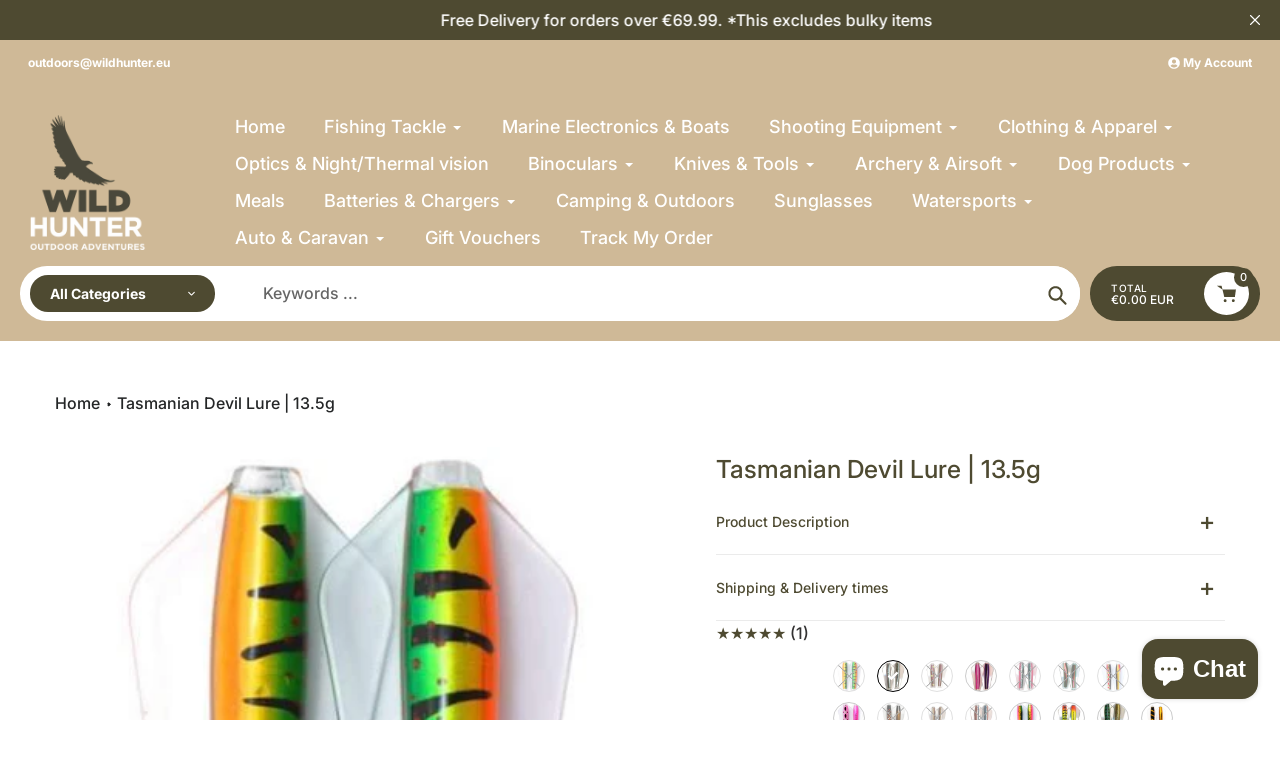

--- FILE ---
content_type: text/html; charset=utf-8
request_url: https://wildhunter.ie/products/tasmanian-devil-lure-13-5g
body_size: 66506
content:
<!doctype html>
<html class="no-js" lang="en">
<head>
<!-- Start of Booster Apps Seo-0.1--><title>Tasmanian Devil Lure | 13.5g</title><meta name="description" content="Tasmanian Devil | 13.5g The Tasmanian Devil or &quot;Tassie Devil&quot; as it is more affectionately known, was born in 1979 The Lure consists of a hollow weighted, torpedo shaped central core surrounded with plastic including curved wings out each side. A wire loop with hook coupled is fitted through the core. Various patterns," /><!-- end of Booster Apps SEO -->

	<script id="pandectes-rules">   /* PANDECTES-GDPR: DO NOT MODIFY AUTO GENERATED CODE OF THIS SCRIPT */      window.PandectesSettings = {"store":{"id":8069939255,"plan":"enterprise","theme":"Updated copy of New Branding - Pursuit","primaryLocale":"en","adminMode":false,"headless":false,"storefrontRootDomain":"","checkoutRootDomain":"","storefrontAccessToken":""},"tsPublished":1756715905,"declaration":{"showPurpose":false,"showProvider":false,"declIntroText":"We use cookies to optimize website functionality, analyze the performance, and provide personalized experience to you. Some cookies are essential to make the website operate and function correctly. Those cookies cannot be disabled. In this window you can manage your preference of cookies.","showDateGenerated":true},"language":{"unpublished":[],"languageMode":"Single","fallbackLanguage":"en","languageDetection":"browser","languagesSupported":[]},"texts":{"managed":{"headerText":{"en":"We respect your privacy"},"consentText":{"en":"This website uses cookies to ensure you get the best experience."},"linkText":{"en":"Learn more"},"imprintText":{"en":"Imprint"},"googleLinkText":{"en":"Google's Privacy Terms"},"allowButtonText":{"en":"Accept"},"denyButtonText":{"en":"Decline"},"dismissButtonText":{"en":"Ok"},"leaveSiteButtonText":{"en":"Leave this site"},"preferencesButtonText":{"en":"Preferences"},"cookiePolicyText":{"en":"Cookie policy"},"preferencesPopupTitleText":{"en":"Manage consent preferences"},"preferencesPopupIntroText":{"en":"We use cookies to optimize website functionality, analyze the performance, and provide personalized experience to you. Some cookies are essential to make the website operate and function correctly. Those cookies cannot be disabled. In this window you can manage your preference of cookies."},"preferencesPopupSaveButtonText":{"en":"Save preferences"},"preferencesPopupCloseButtonText":{"en":"Close"},"preferencesPopupAcceptAllButtonText":{"en":"Accept all"},"preferencesPopupRejectAllButtonText":{"en":"Reject all"},"cookiesDetailsText":{"en":"Cookies details"},"preferencesPopupAlwaysAllowedText":{"en":"Always allowed"},"accessSectionParagraphText":{"en":"You have the right to request access to your data at any time."},"accessSectionTitleText":{"en":"Data portability"},"accessSectionAccountInfoActionText":{"en":"Personal data"},"accessSectionDownloadReportActionText":{"en":"Request export"},"accessSectionGDPRRequestsActionText":{"en":"Data subject requests"},"accessSectionOrdersRecordsActionText":{"en":"Orders"},"rectificationSectionParagraphText":{"en":"You have the right to request your data to be updated whenever you think it is appropriate."},"rectificationSectionTitleText":{"en":"Data Rectification"},"rectificationCommentPlaceholder":{"en":"Describe what you want to be updated"},"rectificationCommentValidationError":{"en":"Comment is required"},"rectificationSectionEditAccountActionText":{"en":"Request an update"},"erasureSectionTitleText":{"en":"Right to be forgotten"},"erasureSectionParagraphText":{"en":"You have the right to ask all your data to be erased. After that, you will no longer be able to access your account."},"erasureSectionRequestDeletionActionText":{"en":"Request personal data deletion"},"consentDate":{"en":"Consent date"},"consentId":{"en":"Consent ID"},"consentSectionChangeConsentActionText":{"en":"Change consent preference"},"consentSectionConsentedText":{"en":"You consented to the cookies policy of this website on"},"consentSectionNoConsentText":{"en":"You have not consented to the cookies policy of this website."},"consentSectionTitleText":{"en":"Your cookie consent"},"consentStatus":{"en":"Consent preference"},"confirmationFailureMessage":{"en":"Your request was not verified. Please try again and if problem persists, contact store owner for assistance"},"confirmationFailureTitle":{"en":"A problem occurred"},"confirmationSuccessMessage":{"en":"We will soon get back to you as to your request."},"confirmationSuccessTitle":{"en":"Your request is verified"},"guestsSupportEmailFailureMessage":{"en":"Your request was not submitted. Please try again and if problem persists, contact store owner for assistance."},"guestsSupportEmailFailureTitle":{"en":"A problem occurred"},"guestsSupportEmailPlaceholder":{"en":"E-mail address"},"guestsSupportEmailSuccessMessage":{"en":"If you are registered as a customer of this store, you will soon receive an email with instructions on how to proceed."},"guestsSupportEmailSuccessTitle":{"en":"Thank you for your request"},"guestsSupportEmailValidationError":{"en":"Email is not valid"},"guestsSupportInfoText":{"en":"Please login with your customer account to further proceed."},"submitButton":{"en":"Submit"},"submittingButton":{"en":"Submitting..."},"cancelButton":{"en":"Cancel"},"declIntroText":{"en":"We use cookies to optimize website functionality, analyze the performance, and provide personalized experience to you. Some cookies are essential to make the website operate and function correctly. Those cookies cannot be disabled. In this window you can manage your preference of cookies."},"declName":{"en":"Name"},"declPurpose":{"en":"Purpose"},"declType":{"en":"Type"},"declRetention":{"en":"Retention"},"declProvider":{"en":"Provider"},"declFirstParty":{"en":"First-party"},"declThirdParty":{"en":"Third-party"},"declSeconds":{"en":"seconds"},"declMinutes":{"en":"minutes"},"declHours":{"en":"hours"},"declDays":{"en":"days"},"declMonths":{"en":"months"},"declYears":{"en":"years"},"declSession":{"en":"Session"},"declDomain":{"en":"Domain"},"declPath":{"en":"Path"}},"categories":{"strictlyNecessaryCookiesTitleText":{"en":"Strictly necessary cookies"},"strictlyNecessaryCookiesDescriptionText":{"en":"These cookies are essential in order to enable you to move around the website and use its features, such as accessing secure areas of the website. The website cannot function properly without these cookies."},"functionalityCookiesTitleText":{"en":"Functional cookies"},"functionalityCookiesDescriptionText":{"en":"These cookies enable the site to provide enhanced functionality and personalisation. They may be set by us or by third party providers whose services we have added to our pages. If you do not allow these cookies then some or all of these services may not function properly."},"performanceCookiesTitleText":{"en":"Performance cookies"},"performanceCookiesDescriptionText":{"en":"These cookies enable us to monitor and improve the performance of our website. For example, they allow us to count visits, identify traffic sources and see which parts of the site are most popular."},"targetingCookiesTitleText":{"en":"Targeting cookies"},"targetingCookiesDescriptionText":{"en":"These cookies may be set through our site by our advertising partners. They may be used by those companies to build a profile of your interests and show you relevant adverts on other sites.    They do not store directly personal information, but are based on uniquely identifying your browser and internet device. If you do not allow these cookies, you will experience less targeted advertising."},"unclassifiedCookiesTitleText":{"en":"Unclassified cookies"},"unclassifiedCookiesDescriptionText":{"en":"Unclassified cookies are cookies that we are in the process of classifying, together with the providers of individual cookies."}},"auto":{}},"library":{"previewMode":false,"fadeInTimeout":10,"defaultBlocked":7,"showLink":true,"showImprintLink":false,"showGoogleLink":false,"enabled":true,"cookie":{"expiryDays":365,"secure":true,"domain":""},"dismissOnScroll":false,"dismissOnWindowClick":false,"dismissOnTimeout":false,"palette":{"popup":{"background":"#FFFFFF","backgroundForCalculations":{"a":1,"b":255,"g":255,"r":255},"text":"#000000"},"button":{"background":"transparent","backgroundForCalculations":{"a":1,"b":255,"g":255,"r":255},"text":"#000000","textForCalculation":{"a":1,"b":0,"g":0,"r":0},"border":"#000000"}},"content":{"href":"https://wildhunter-eu.myshopify.com/policies/privacy-policy","imprintHref":"/","close":"&#10005;","target":"","logo":"<img class=\"cc-banner-logo\" style=\"max-height: 40px;\" src=\"https://cdn.shopify.com/s/files/1/0080/6993/9255/t/46/assets/pandectes-logo.png?v=1750422784\" alt=\"Cookie banner\" />"},"window":"<div role=\"dialog\" aria-label=\"{{header}}\" aria-describedby=\"cookieconsent:desc\" id=\"pandectes-banner\" class=\"cc-window-wrapper cc-popup-wrapper\"><div class=\"pd-cookie-banner-window cc-window {{classes}}\"><!--googleoff: all-->{{children}}<!--googleon: all--></div></div>","compliance":{"custom":"<div class=\"cc-compliance cc-highlight\">{{preferences}}{{allow}}</div>"},"type":"custom","layouts":{"basic":"{{logo}}{{messagelink}}{{compliance}}"},"position":"popup","theme":"wired","revokable":false,"animateRevokable":false,"revokableReset":false,"revokableLogoUrl":"https://cdn.shopify.com/s/files/1/0080/6993/9255/t/46/assets/pandectes-reopen-logo.png?v=1750422785","revokablePlacement":"bottom-left","revokableMarginHorizontal":15,"revokableMarginVertical":15,"static":false,"autoAttach":true,"hasTransition":true,"blacklistPage":[""],"elements":{"close":"<button aria-label=\"Close\" type=\"button\" class=\"cc-close\">{{close}}</button>","dismiss":"<button type=\"button\" class=\"cc-btn cc-btn-decision cc-dismiss\">{{dismiss}}</button>","allow":"<button type=\"button\" class=\"cc-btn cc-btn-decision cc-allow\">{{allow}}</button>","deny":"<button type=\"button\" class=\"cc-btn cc-btn-decision cc-deny\">{{deny}}</button>","preferences":"<button type=\"button\" class=\"cc-btn cc-settings\" onclick=\"Pandectes.fn.openPreferences()\">{{preferences}}</button>"}},"geolocation":{"brOnly":false,"caOnly":false,"chOnly":false,"euOnly":false,"jpOnly":false,"thOnly":false,"canadaOnly":false,"globalVisibility":true},"dsr":{"guestsSupport":false,"accessSectionDownloadReportAuto":false},"banner":{"resetTs":1708345420,"extraCss":"        .cc-banner-logo {max-width: 24em!important;}    @media(min-width: 768px) {.cc-window.cc-floating{max-width: 24em!important;width: 24em!important;}}    .cc-message, .pd-cookie-banner-window .cc-header, .cc-logo {text-align: center}    .cc-window-wrapper{z-index: 2147483647;-webkit-transition: opacity 1s ease;  transition: opacity 1s ease;}    .cc-window{z-index: 2147483647;font-family: inherit;}    .pd-cookie-banner-window .cc-header{font-family: inherit;}    .pd-cp-ui{font-family: inherit; background-color: #FFFFFF;color:#000000;}    button.pd-cp-btn, a.pd-cp-btn{}    input + .pd-cp-preferences-slider{background-color: rgba(0, 0, 0, 0.3)}    .pd-cp-scrolling-section::-webkit-scrollbar{background-color: rgba(0, 0, 0, 0.3)}    input:checked + .pd-cp-preferences-slider{background-color: rgba(0, 0, 0, 1)}    .pd-cp-scrolling-section::-webkit-scrollbar-thumb {background-color: rgba(0, 0, 0, 1)}    .pd-cp-ui-close{color:#000000;}    .pd-cp-preferences-slider:before{background-color: #FFFFFF}    .pd-cp-title:before {border-color: #000000!important}    .pd-cp-preferences-slider{background-color:#000000}    .pd-cp-toggle{color:#000000!important}    @media(max-width:699px) {.pd-cp-ui-close-top svg {fill: #000000}}    .pd-cp-toggle:hover,.pd-cp-toggle:visited,.pd-cp-toggle:active{color:#000000!important}    .pd-cookie-banner-window {box-shadow: 0 0 18px rgb(0 0 0 / 20%);}  ","customJavascript":{},"showPoweredBy":false,"logoHeight":40,"hybridStrict":false,"cookiesBlockedByDefault":"7","isActive":true,"implicitSavePreferences":false,"cookieIcon":false,"blockBots":true,"showCookiesDetails":true,"hasTransition":true,"blockingPage":false,"showOnlyLandingPage":false,"leaveSiteUrl":"https://www.google.com","linkRespectStoreLang":false},"cookies":{"0":[{"name":"secure_customer_sig","type":"http","domain":"wildhunter.ie","path":"/","provider":"Shopify","firstParty":true,"retention":"1 year(s)","expires":1,"unit":"declYears","purpose":{"en":"Used in connection with customer login."}},{"name":"localization","type":"http","domain":"wildhunter.ie","path":"/","provider":"Shopify","firstParty":true,"retention":"1 year(s)","expires":1,"unit":"declYears","purpose":{"en":"Shopify store localization"}},{"name":"keep_alive","type":"http","domain":"wildhunter.ie","path":"/","provider":"Shopify","firstParty":true,"retention":"30 minute(s)","expires":30,"unit":"declMinutes","purpose":{"en":"Used in connection with buyer localization."}},{"name":"_cmp_a","type":"http","domain":".wildhunter.ie","path":"/","provider":"Shopify","firstParty":true,"retention":"1 day(s)","expires":1,"unit":"declDays","purpose":{"en":"Used for managing customer privacy settings."}},{"name":"_tracking_consent","type":"http","domain":".wildhunter.ie","path":"/","provider":"Shopify","firstParty":true,"retention":"1 year(s)","expires":1,"unit":"declYears","purpose":{"en":"Tracking preferences."}},{"name":"_secure_session_id","type":"http","domain":"wildhunter.ie","path":"/","provider":"Shopify","firstParty":true,"retention":"1 month(s)","expires":1,"unit":"declMonths","purpose":{"en":"Used in connection with navigation through a storefront."}}],"1":[],"2":[{"name":"_orig_referrer","type":"http","domain":".wildhunter.ie","path":"/","provider":"Shopify","firstParty":true,"retention":"2 ","expires":2,"unit":"declSession","purpose":{"en":"Tracks landing pages."}},{"name":"_shopify_s","type":"http","domain":".wildhunter.ie","path":"/","provider":"Shopify","firstParty":true,"retention":"30 minute(s)","expires":30,"unit":"declMinutes","purpose":{"en":"Shopify analytics."}},{"name":"_shopify_sa_t","type":"http","domain":"wildhunter.ie","path":"/","provider":"Shopify","firstParty":true,"retention":"30 minute(s)","expires":30,"unit":"declMinutes","purpose":{"en":"Shopify analytics relating to marketing & referrals."}},{"name":"_landing_page","type":"http","domain":".wildhunter.ie","path":"/","provider":"Shopify","firstParty":true,"retention":"2 ","expires":2,"unit":"declSession","purpose":{"en":"Tracks landing pages."}},{"name":"_shopify_y","type":"http","domain":".wildhunter.ie","path":"/","provider":"Shopify","firstParty":true,"retention":"1 year(s)","expires":1,"unit":"declYears","purpose":{"en":"Shopify analytics."}},{"name":"_shopify_sa_p","type":"http","domain":"wildhunter.ie","path":"/","provider":"Shopify","firstParty":true,"retention":"30 minute(s)","expires":30,"unit":"declMinutes","purpose":{"en":"Shopify analytics relating to marketing & referrals."}},{"name":"_gid","type":"http","domain":".wildhunter.ie","path":"/","provider":"Google","firstParty":true,"retention":"1 day(s)","expires":1,"unit":"declDays","purpose":{"en":"Cookie is placed by Google Analytics to count and track pageviews."}},{"name":"_gat","type":"http","domain":".wildhunter.ie","path":"/","provider":"Google","firstParty":true,"retention":"1 minute(s)","expires":1,"unit":"declMinutes","purpose":{"en":"Cookie is placed by Google Analytics to filter requests from bots."}},{"name":"_ga","type":"http","domain":".wildhunter.ie","path":"/","provider":"Google","firstParty":true,"retention":"1 year(s)","expires":1,"unit":"declYears","purpose":{"en":"Cookie is set by Google Analytics with unknown functionality"}},{"name":"_shopify_s","type":"http","domain":"ie","path":"/","provider":"Shopify","firstParty":false,"retention":"Session","expires":1,"unit":"declSeconds","purpose":{"en":"Shopify analytics."}},{"name":"_boomr_clss","type":"html_local","domain":"https://wildhunter.ie","path":"/","provider":"Shopify","firstParty":true,"retention":"Local Storage","expires":1,"unit":"declYears","purpose":{"en":"Used to monitor and optimize the performance of Shopify stores."}},{"name":"_ga_SPHGX5J20E","type":"http","domain":".wildhunter.ie","path":"/","provider":"Google","firstParty":true,"retention":"1 year(s)","expires":1,"unit":"declYears","purpose":{"en":""}},{"name":"_ga_SQ2QVLXJ9H","type":"http","domain":".wildhunter.ie","path":"/","provider":"Google","firstParty":true,"retention":"1 year(s)","expires":1,"unit":"declYears","purpose":{"en":""}}],"4":[{"name":"__kla_id","type":"http","domain":"wildhunter.ie","path":"/","provider":"Klaviyo","firstParty":true,"retention":"1 year(s)","expires":1,"unit":"declYears","purpose":{"en":"Tracks when someone clicks through a Klaviyo email to your website."}},{"name":"_gcl_au","type":"http","domain":".wildhunter.ie","path":"/","provider":"Google","firstParty":true,"retention":"3 month(s)","expires":3,"unit":"declMonths","purpose":{"en":"Cookie is placed by Google Tag Manager to track conversions."}},{"name":"IDE","type":"http","domain":".doubleclick.net","path":"/","provider":"Google","firstParty":false,"retention":"1 year(s)","expires":1,"unit":"declYears","purpose":{"en":"To measure the visitors’ actions after they click through from an advert. Expires after 1 year."}},{"name":"_fbp","type":"http","domain":".wildhunter.ie","path":"/","provider":"Facebook","firstParty":true,"retention":"3 month(s)","expires":3,"unit":"declMonths","purpose":{"en":"Cookie is placed by Facebook to track visits across websites."}},{"name":"test_cookie","type":"http","domain":".doubleclick.net","path":"/","provider":"Google","firstParty":false,"retention":"15 minute(s)","expires":15,"unit":"declMinutes","purpose":{"en":"To measure the visitors’ actions after they click through from an advert. Expires after each visit."}},{"name":"wpm-domain-test","type":"http","domain":"ie","path":"/","provider":"Shopify","firstParty":false,"retention":"Session","expires":1,"unit":"declSeconds","purpose":{"en":"Used to test the storage of parameters about products added to the cart or payment currency"}},{"name":"wpm-domain-test","type":"http","domain":"wildhunter.ie","path":"/","provider":"Shopify","firstParty":true,"retention":"Session","expires":1,"unit":"declSeconds","purpose":{"en":"Used to test the storage of parameters about products added to the cart or payment currency"}},{"name":"lastExternalReferrerTime","type":"html_local","domain":"https://wildhunter.ie","path":"/","provider":"Facebook","firstParty":true,"retention":"Local Storage","expires":1,"unit":"declYears","purpose":{"en":"Contains the timestamp of the last update of the lastExternalReferrer cookie."}},{"name":"lastExternalReferrer","type":"html_local","domain":"https://wildhunter.ie","path":"/","provider":"Facebook","firstParty":true,"retention":"Local Storage","expires":1,"unit":"declYears","purpose":{"en":"Detects how the user reached the website by registering their last URL-address."}}],"8":[{"name":"bacurrConvStates","type":"html_session","domain":"https://wildhunter.ie","path":"/","provider":"Unknown","firstParty":true,"retention":"Session","expires":1,"unit":"declYears","purpose":{"en":""}},{"name":"klaviyoPagesVisitCount","type":"html_session","domain":"https://wildhunter.ie","path":"/","provider":"Unknown","firstParty":true,"retention":"Session","expires":1,"unit":"declYears","purpose":{"en":""}},{"name":"__storage_test__","type":"html_local","domain":"https://wildhunter.ie","path":"/","provider":"Unknown","firstParty":true,"retention":"Local Storage","expires":1,"unit":"declYears","purpose":{"en":""}},{"name":"klaviyoOnsite","type":"html_local","domain":"https://wildhunter.ie","path":"/","provider":"Unknown","firstParty":true,"retention":"Local Storage","expires":1,"unit":"declYears","purpose":{"en":""}},{"name":"icon-lock","type":"html_local","domain":"https://wildhunter.ie","path":"/","provider":"Unknown","firstParty":true,"retention":"Local Storage","expires":1,"unit":"declYears","purpose":{"en":""}},{"name":"icon-handshake","type":"html_local","domain":"https://wildhunter.ie","path":"/","provider":"Unknown","firstParty":true,"retention":"Local Storage","expires":1,"unit":"declYears","purpose":{"en":""}},{"name":"__kla_viewed","type":"html_local","domain":"https://wildhunter.ie","path":"/","provider":"Unknown","firstParty":true,"retention":"Local Storage","expires":1,"unit":"declYears","purpose":{"en":""}},{"name":"_kla_test","type":"html_local","domain":"https://wildhunter.ie","path":"/","provider":"Unknown","firstParty":true,"retention":"Local Storage","expires":1,"unit":"declYears","purpose":{"en":""}},{"name":"local-storage-test","type":"html_local","domain":"https://wildhunter.ie","path":"/","provider":"Unknown","firstParty":true,"retention":"Local Storage","expires":1,"unit":"declYears","purpose":{"en":""}},{"name":"icon-truck-fast","type":"html_local","domain":"https://wildhunter.ie","path":"/","provider":"Unknown","firstParty":true,"retention":"Local Storage","expires":1,"unit":"declYears","purpose":{"en":""}},{"name":"bndlr_data_EURIEen","type":"html_local","domain":"https://wildhunter.ie","path":"/","provider":"Unknown","firstParty":true,"retention":"Local Storage","expires":1,"unit":"declYears","purpose":{"en":""}}]},"blocker":{"isActive":false,"googleConsentMode":{"id":"","analyticsId":"","isActive":true,"adStorageCategory":4,"analyticsStorageCategory":2,"personalizationStorageCategory":1,"functionalityStorageCategory":1,"customEvent":true,"securityStorageCategory":0,"redactData":true,"urlPassthrough":false,"dataLayerProperty":"dataLayer"},"facebookPixel":{"id":"","isActive":false,"ldu":false},"microsoft":{},"rakuten":{"isActive":false,"cmp":false,"ccpa":false},"gpcIsActive":false,"clarity":{},"defaultBlocked":7,"patterns":{"whiteList":[],"blackList":{"1":[],"2":[],"4":[],"8":[]},"iframesWhiteList":[],"iframesBlackList":{"1":[],"2":[],"4":[],"8":[]},"beaconsWhiteList":[],"beaconsBlackList":{"1":[],"2":[],"4":[],"8":[]}}}}      !function(){"use strict";window.PandectesRules=window.PandectesRules||{},window.PandectesRules.manualBlacklist={1:[],2:[],4:[]},window.PandectesRules.blacklistedIFrames={1:[],2:[],4:[]},window.PandectesRules.blacklistedCss={1:[],2:[],4:[]},window.PandectesRules.blacklistedBeacons={1:[],2:[],4:[]};const e="javascript/blocked";function t(e){return new RegExp(e.replace(/[/\\.+?$()]/g,"\\$&").replace("*","(.*)"))}const n=(e,t="log")=>{new URLSearchParams(window.location.search).get("log")&&console[t](`PandectesRules: ${e}`)};function a(e){const t=document.createElement("script");t.async=!0,t.src=e,document.head.appendChild(t)}const o=window.PandectesRulesSettings||window.PandectesSettings,s=function(){if(void 0!==window.dataLayer&&Array.isArray(window.dataLayer)){if(window.dataLayer.some((e=>"pandectes_full_scan"===e.event)))return!0}return!1}(),r=((e="_pandectes_gdpr")=>{const t=("; "+document.cookie).split("; "+e+"=");let n;if(t.length<2)n={};else{const e=t.pop().split(";");n=window.atob(e.shift())}const a=(e=>{try{return JSON.parse(e)}catch(e){return!1}})(n);return!1!==a?a:n})(),{banner:{isActive:i},blocker:{defaultBlocked:c,patterns:d}}=o,l=r&&null!==r.preferences&&void 0!==r.preferences?r.preferences:null,u=s?0:i?null===l?c:l:0,g={1:!(1&u),2:!(2&u),4:!(4&u)},{blackList:f,whiteList:p,iframesBlackList:h,iframesWhiteList:w,beaconsBlackList:y,beaconsWhiteList:m}=d,b={blackList:[],whiteList:[],iframesBlackList:{1:[],2:[],4:[],8:[]},iframesWhiteList:[],beaconsBlackList:{1:[],2:[],4:[],8:[]},beaconsWhiteList:[]};[1,2,4].map((e=>{g[e]||(b.blackList.push(...f[e].length?f[e].map(t):[]),b.iframesBlackList[e]=h[e].length?h[e].map(t):[],b.beaconsBlackList[e]=y[e].length?y[e].map(t):[])})),b.whiteList=p.length?p.map(t):[],b.iframesWhiteList=w.length?w.map(t):[],b.beaconsWhiteList=m.length?m.map(t):[];const k={scripts:[],iframes:{1:[],2:[],4:[]},beacons:{1:[],2:[],4:[]},css:{1:[],2:[],4:[]}},_=(t,n)=>t&&(!n||n!==e)&&(!b.blackList||b.blackList.some((e=>e.test(t))))&&(!b.whiteList||b.whiteList.every((e=>!e.test(t)))),S=(e,t)=>{const n=b.iframesBlackList[t],a=b.iframesWhiteList;return e&&(!n||n.some((t=>t.test(e))))&&(!a||a.every((t=>!t.test(e))))},L=(e,t)=>{const n=b.beaconsBlackList[t],a=b.beaconsWhiteList;return e&&(!n||n.some((t=>t.test(e))))&&(!a||a.every((t=>!t.test(e))))},v=new MutationObserver((e=>{for(let t=0;t<e.length;t++){const{addedNodes:n}=e[t];for(let e=0;e<n.length;e++){const t=n[e],a=t.dataset&&t.dataset.cookiecategory;if(1===t.nodeType&&"LINK"===t.tagName){const e=t.dataset&&t.dataset.href;if(e&&a)switch(a){case"functionality":case"C0001":k.css[1].push(e);break;case"performance":case"C0002":k.css[2].push(e);break;case"targeting":case"C0003":k.css[4].push(e)}}}}}));var C=new MutationObserver((t=>{for(let a=0;a<t.length;a++){const{addedNodes:o}=t[a];for(let t=0;t<o.length;t++){const a=o[t],s=a.src||a.dataset&&a.dataset.src,r=a.dataset&&a.dataset.cookiecategory;if(1===a.nodeType&&"IFRAME"===a.tagName){if(s){let e=!1;S(s,1)||"functionality"===r||"C0001"===r?(e=!0,k.iframes[1].push(s)):S(s,2)||"performance"===r||"C0002"===r?(e=!0,k.iframes[2].push(s)):(S(s,4)||"targeting"===r||"C0003"===r)&&(e=!0,k.iframes[4].push(s)),e&&(a.removeAttribute("src"),a.setAttribute("data-src",s))}}else if(1===a.nodeType&&"IMG"===a.tagName){if(s){let e=!1;L(s,1)?(e=!0,k.beacons[1].push(s)):L(s,2)?(e=!0,k.beacons[2].push(s)):L(s,4)&&(e=!0,k.beacons[4].push(s)),e&&(a.removeAttribute("src"),a.setAttribute("data-src",s))}}else if(1===a.nodeType&&"SCRIPT"===a.tagName){const t=a.type;let o=!1;if(_(s,t)?(n(`rule blocked: ${s}`),o=!0):s&&r?n(`manually blocked @ ${r}: ${s}`):r&&n(`manually blocked @ ${r}: inline code`),o){k.scripts.push([a,t]),a.type=e;const n=function(t){a.getAttribute("type")===e&&t.preventDefault(),a.removeEventListener("beforescriptexecute",n)};a.addEventListener("beforescriptexecute",n),a.parentElement&&a.parentElement.removeChild(a)}}}}}));const A=document.createElement,P={src:Object.getOwnPropertyDescriptor(HTMLScriptElement.prototype,"src"),type:Object.getOwnPropertyDescriptor(HTMLScriptElement.prototype,"type")};window.PandectesRules.unblockCss=e=>{const t=k.css[e]||[];t.length&&n(`Unblocking CSS for ${e}`),t.forEach((e=>{const t=document.querySelector(`link[data-href^="${e}"]`);t.removeAttribute("data-href"),t.href=e})),k.css[e]=[]},window.PandectesRules.unblockIFrames=e=>{const t=k.iframes[e]||[];t.length&&n(`Unblocking IFrames for ${e}`),b.iframesBlackList[e]=[],t.forEach((e=>{const t=document.querySelector(`iframe[data-src^="${e}"]`);t.removeAttribute("data-src"),t.src=e})),k.iframes[e]=[]},window.PandectesRules.unblockBeacons=e=>{const t=k.beacons[e]||[];t.length&&n(`Unblocking Beacons for ${e}`),b.beaconsBlackList[e]=[],t.forEach((e=>{const t=document.querySelector(`img[data-src^="${e}"]`);t.removeAttribute("data-src"),t.src=e})),k.beacons[e]=[]},window.PandectesRules.unblockInlineScripts=function(e){const t=1===e?"functionality":2===e?"performance":"targeting",a=document.querySelectorAll(`script[type="javascript/blocked"][data-cookiecategory="${t}"]`);n(`unblockInlineScripts: ${a.length} in ${t}`),a.forEach((function(e){const t=document.createElement("script");t.type="text/javascript",e.hasAttribute("src")?t.src=e.getAttribute("src"):t.textContent=e.textContent,document.head.appendChild(t),e.parentNode.removeChild(e)}))},window.PandectesRules.unblockInlineCss=function(e){const t=1===e?"functionality":2===e?"performance":"targeting",a=document.querySelectorAll(`link[data-cookiecategory="${t}"]`);n(`unblockInlineCss: ${a.length} in ${t}`),a.forEach((function(e){e.href=e.getAttribute("data-href")}))},window.PandectesRules.unblock=function(e){e.length<1?(b.blackList=[],b.whiteList=[],b.iframesBlackList=[],b.iframesWhiteList=[]):(b.blackList&&(b.blackList=b.blackList.filter((t=>e.every((e=>"string"==typeof e?!t.test(e):e instanceof RegExp?t.toString()!==e.toString():void 0))))),b.whiteList&&(b.whiteList=[...b.whiteList,...e.map((e=>{if("string"==typeof e){const n=".*"+t(e)+".*";if(b.whiteList.every((e=>e.toString()!==n.toString())))return new RegExp(n)}else if(e instanceof RegExp&&b.whiteList.every((t=>t.toString()!==e.toString())))return e;return null})).filter(Boolean)]));let a=0;[...k.scripts].forEach((([e,t],n)=>{if(function(e){const t=e.getAttribute("src");return b.blackList&&b.blackList.every((e=>!e.test(t)))||b.whiteList&&b.whiteList.some((e=>e.test(t)))}(e)){const o=document.createElement("script");for(let t=0;t<e.attributes.length;t++){let n=e.attributes[t];"src"!==n.name&&"type"!==n.name&&o.setAttribute(n.name,e.attributes[t].value)}o.setAttribute("src",e.src),o.setAttribute("type",t||"application/javascript"),document.head.appendChild(o),k.scripts.splice(n-a,1),a++}})),0==b.blackList.length&&0===b.iframesBlackList[1].length&&0===b.iframesBlackList[2].length&&0===b.iframesBlackList[4].length&&0===b.beaconsBlackList[1].length&&0===b.beaconsBlackList[2].length&&0===b.beaconsBlackList[4].length&&(n("Disconnecting observers"),C.disconnect(),v.disconnect())};const{store:{adminMode:$,headless:E,storefrontRootDomain:B,checkoutRootDomain:T,storefrontAccessToken:R},banner:{isActive:I},blocker:O}=o,{defaultBlocked:U}=O;I&&function(e){if(window.Shopify&&window.Shopify.customerPrivacy)return void e();let t=null;window.Shopify&&window.Shopify.loadFeatures&&window.Shopify.trackingConsent?e():t=setInterval((()=>{window.Shopify&&window.Shopify.loadFeatures&&(clearInterval(t),window.Shopify.loadFeatures([{name:"consent-tracking-api",version:"0.1"}],(t=>{t?n("Shopify.customerPrivacy API - failed to load"):(n(`shouldShowBanner() -> ${window.Shopify.trackingConsent.shouldShowBanner()} | saleOfDataRegion() -> ${window.Shopify.trackingConsent.saleOfDataRegion()}`),e())})))}),10)}((()=>{!function(){const e=window.Shopify.trackingConsent;if(!1!==e.shouldShowBanner()||null!==l||7!==U)try{const t=$&&!(window.Shopify&&window.Shopify.AdminBarInjector);let a={preferences:!(1&u)||s||t,analytics:!(2&u)||s||t,marketing:!(4&u)||s||t};E&&(a.headlessStorefront=!0,a.storefrontRootDomain=B?.length?B:window.location.hostname,a.checkoutRootDomain=T?.length?T:`checkout.${window.location.hostname}`,a.storefrontAccessToken=R?.length?R:""),e.firstPartyMarketingAllowed()===a.marketing&&e.analyticsProcessingAllowed()===a.analytics&&e.preferencesProcessingAllowed()===a.preferences||e.setTrackingConsent(a,(function(e){e&&e.error?n("Shopify.customerPrivacy API - failed to setTrackingConsent"):n(`setTrackingConsent(${JSON.stringify(a)})`)}))}catch(e){n("Shopify.customerPrivacy API - exception")}}(),function(){if(E){const e=window.Shopify.trackingConsent,t=e.currentVisitorConsent();if(navigator.globalPrivacyControl&&""===t.sale_of_data){const t={sale_of_data:!1,headlessStorefront:!0};t.storefrontRootDomain=B?.length?B:window.location.hostname,t.checkoutRootDomain=T?.length?T:`checkout.${window.location.hostname}`,t.storefrontAccessToken=R?.length?R:"",e.setTrackingConsent(t,(function(e){e&&e.error?n(`Shopify.customerPrivacy API - failed to setTrackingConsent({${JSON.stringify(t)})`):n(`setTrackingConsent(${JSON.stringify(t)})`)}))}}}()}));const N=["AT","BE","BG","HR","CY","CZ","DK","EE","FI","FR","DE","GR","HU","IE","IT","LV","LT","LU","MT","NL","PL","PT","RO","SK","SI","ES","SE","GB","LI","NO","IS"],D="[Pandectes :: Google Consent Mode debug]:";function M(...e){const t=e[0],n=e[1],a=e[2];if("consent"!==t)return"config"===t?"config":void 0;const{ad_storage:o,ad_user_data:s,ad_personalization:r,functionality_storage:i,analytics_storage:c,personalization_storage:d,security_storage:l}=a,u={Command:t,Mode:n,ad_storage:o,ad_user_data:s,ad_personalization:r,functionality_storage:i,analytics_storage:c,personalization_storage:d,security_storage:l};return console.table(u),"default"===n&&("denied"===o&&"denied"===s&&"denied"===r&&"denied"===i&&"denied"===c&&"denied"===d||console.warn(`${D} all types in a "default" command should be set to "denied" except for security_storage that should be set to "granted"`)),n}let z=!1,j=!1;function x(e){e&&("default"===e?(z=!0,j&&console.warn(`${D} "default" command was sent but there was already an "update" command before it.`)):"update"===e?(j=!0,z||console.warn(`${D} "update" command was sent but there was no "default" command before it.`)):"config"===e&&(z||console.warn(`${D} a tag read consent state before a "default" command was sent.`)))}const{banner:{isActive:F,hybridStrict:W},geolocation:{caOnly:q=!1,euOnly:H=!1,brOnly:J=!1,jpOnly:G=!1,thOnly:V=!1,chOnly:K=!1,zaOnly:Z=!1,canadaOnly:Y=!1,globalVisibility:X=!0},blocker:{defaultBlocked:Q=7,googleConsentMode:{isActive:ee,customEvent:te,id:ne="",analyticsId:ae="",adwordsId:oe="",redactData:se,urlPassthrough:re,adStorageCategory:ie,analyticsStorageCategory:ce,functionalityStorageCategory:de,personalizationStorageCategory:le,securityStorageCategory:ue,dataLayerProperty:ge="dataLayer",waitForUpdate:fe=0,useNativeChannel:pe=!1,debugMode:he=!1}}}=o;function we(){window[ge].push(arguments)}window[ge]=window[ge]||[];const ye={hasInitialized:!1,useNativeChannel:!1,ads_data_redaction:!1,url_passthrough:!1,data_layer_property:"dataLayer",storage:{ad_storage:"granted",ad_user_data:"granted",ad_personalization:"granted",analytics_storage:"granted",functionality_storage:"granted",personalization_storage:"granted",security_storage:"granted"}};if(F&&ee){he&&(me=ge||"dataLayer",window[me].forEach((e=>{x(M(...e))})),window[me].push=function(...e){return x(M(...e[0])),Array.prototype.push.apply(this,e)});const e=0===(Q&ie)?"granted":"denied",t=0===(Q&ce)?"granted":"denied",n=0===(Q&de)?"granted":"denied",o=0===(Q&le)?"granted":"denied",s=0===(Q&ue)?"granted":"denied";ye.hasInitialized=!0,ye.useNativeChannel=pe,ye.url_passthrough=re,ye.ads_data_redaction="denied"===e&&se,ye.storage.ad_storage=e,ye.storage.ad_user_data=e,ye.storage.ad_personalization=e,ye.storage.analytics_storage=t,ye.storage.functionality_storage=n,ye.storage.personalization_storage=o,ye.storage.security_storage=s,ye.data_layer_property=ge||"dataLayer",we("set","developer_id.dMTZkMj",!0),ye.ads_data_redaction&&we("set","ads_data_redaction",ye.ads_data_redaction),ye.url_passthrough&&we("set","url_passthrough",ye.url_passthrough),function(){const e=u!==Q?{wait_for_update:fe||500}:fe?{wait_for_update:fe}:{};X&&!W?we("consent","default",{...ye.storage,...e}):(we("consent","default",{...ye.storage,...e,region:[...H||W?N:[],...q&&!W?["US-CA","US-VA","US-CT","US-UT","US-CO","US-MT","US-TX","US-OR","US-IA","US-NE","US-NH","US-DE","US-NJ","US-TN","US-MN"]:[],...J&&!W?["BR"]:[],...G&&!W?["JP"]:[],...Y&&!W?["CA"]:[],...V&&!W?["TH"]:[],...K&&!W?["CH"]:[],...Z&&!W?["ZA"]:[]]}),we("consent","default",{ad_storage:"granted",ad_user_data:"granted",ad_personalization:"granted",analytics_storage:"granted",functionality_storage:"granted",personalization_storage:"granted",security_storage:"granted"}));if(null!==l){const e=0===(u&ie)?"granted":"denied",t=0===(u&ce)?"granted":"denied",n=0===(u&de)?"granted":"denied",a=0===(u&le)?"granted":"denied",o=0===(u&ue)?"granted":"denied";ye.storage.ad_storage=e,ye.storage.ad_user_data=e,ye.storage.ad_personalization=e,ye.storage.analytics_storage=t,ye.storage.functionality_storage=n,ye.storage.personalization_storage=a,ye.storage.security_storage=o,we("consent","update",ye.storage)}we("js",new Date);const t="https://www.googletagmanager.com";if(ne.length){const e=ne.split(",");window[ye.data_layer_property].push({"gtm.start":(new Date).getTime(),event:"gtm.js"});for(let n=0;n<e.length;n++){const o="dataLayer"!==ye.data_layer_property?`&l=${ye.data_layer_property}`:"";a(`${t}/gtm.js?id=${e[n].trim()}${o}`)}}if(ae.length){const e=ae.split(",");for(let n=0;n<e.length;n++){const o=e[n].trim();o.length&&(a(`${t}/gtag/js?id=${o}`),we("config",o,{send_page_view:!1}))}}if(oe.length){const e=oe.split(",");for(let n=0;n<e.length;n++){const o=e[n].trim();o.length&&(a(`${t}/gtag/js?id=${o}`),we("config",o,{allow_enhanced_conversions:!0}))}}}()}var me;const{blocker:{klaviyoIsActive:be,googleConsentMode:{adStorageCategory:ke}}}=o;be&&window.addEventListener("PandectesEvent_OnConsent",(function(e){const{preferences:t}=e.detail;if(null!=t){const e=0===(t&ke)?"granted":"denied";void 0!==window.klaviyo&&window.klaviyo.isIdentified()&&window.klaviyo.push(["identify",{ad_personalization:e,ad_user_data:e}])}}));const{banner:{revokableTrigger:_e}}=o;_e&&(window.onload=async()=>{for await(let e of((e,t=1e3,n=1e4)=>{const a=new WeakMap;return{async*[Symbol.asyncIterator](){const o=Date.now();for(;Date.now()-o<n;){const n=document.querySelectorAll(e);for(const e of n)a.has(e)||(a.set(e,!0),yield e);await new Promise((e=>setTimeout(e,t)))}}}})('a[href*="#reopenBanner"]'))e.onclick=e=>{e.preventDefault(),window.Pandectes.fn.revokeConsent()}});const{banner:{isActive:Se},blocker:{defaultBlocked:Le=7,microsoft:{isActive:ve,uetTags:Ce,dataLayerProperty:Ae="uetq"}}}=o,Pe={hasInitialized:!1,data_layer_property:"uetq",storage:{ad_storage:"granted"}};if(Se&&ve){if(function(e,t,n){const a=new Date;a.setTime(a.getTime()+24*n*60*60*1e3);const o="expires="+a.toUTCString();document.cookie=`${e}=${t}; ${o}; path=/; secure; samesite=strict`}("_uetmsdns","0",365),Ce.length){const e=Ce.split(",");for(let t=0;t<e.length;t++)e[t].trim().length&&$e(e[t])}const e=4&Le?"denied":"granted";if(Pe.hasInitialized=!0,Pe.storage.ad_storage=e,window[Ae]=window[Ae]||[],window[Ae].push("consent","default",Pe.storage),null!==l){const e=4&u?"denied":"granted";Pe.storage.ad_storage=e,window[Ae].push("consent","update",Pe.storage)}}function $e(e){const t=document.createElement("script");t.type="text/javascript",t.src="//bat.bing.com/bat.js",t.onload=function(){const t={ti:e,cookieFlags:"SameSite=None;Secure"};t.q=window[Ae],window[Ae]=new UET(t),window[Ae].push("pageLoad")},document.head.appendChild(t)}window.PandectesRules.gcm=ye;const{banner:{isActive:Ee},blocker:{isActive:Be}}=o;n(`Prefs: ${u} | Banner: ${Ee?"on":"off"} | Blocker: ${Be?"on":"off"}`);const Te=null===l&&/\/checkouts\//.test(window.location.pathname);0!==u&&!1===s&&Be&&!Te&&(n("Blocker will execute"),document.createElement=function(...t){if("script"!==t[0].toLowerCase())return A.bind?A.bind(document)(...t):A;const n=A.bind(document)(...t);try{Object.defineProperties(n,{src:{...P.src,set(t){_(t,n.type)&&P.type.set.call(this,e),P.src.set.call(this,t)}},type:{...P.type,get(){const t=P.type.get.call(this);return t===e||_(this.src,t)?null:t},set(t){const a=_(n.src,n.type)?e:t;P.type.set.call(this,a)}}}),n.setAttribute=function(t,a){if("type"===t){const t=_(n.src,n.type)?e:a;P.type.set.call(n,t)}else"src"===t?(_(a,n.type)&&P.type.set.call(n,e),P.src.set.call(n,a)):HTMLScriptElement.prototype.setAttribute.call(n,t,a)}}catch(e){console.warn("Yett: unable to prevent script execution for script src ",n.src,".\n",'A likely cause would be because you are using a third-party browser extension that monkey patches the "document.createElement" function.')}return n},C.observe(document.documentElement,{childList:!0,subtree:!0}),v.observe(document.documentElement,{childList:!0,subtree:!0}))}();
</script>
	
  <meta charset="utf-8">
  <meta http-equiv="X-UA-Compatible" content="IE=edge,chrome=1">
  <meta name="viewport" content="width=device-width,initial-scale=1">
  <meta name="theme-color" content="#4e4a31">

  <link rel="preconnect" href="https://cdn.shopify.com" crossorigin>
  <link rel="preconnect" href="https://fonts.shopifycdn.com" crossorigin>
  <link rel="preconnect" href="https://monorail-edge.shopifysvc.com"><link rel="preload" href="//wildhunter.ie/cdn/shop/t/46/assets/core.css?v=9479367861339524431750422764" as="style">
  <link rel="preload" as="font" href="//wildhunter.ie/cdn/fonts/inter/inter_n5.d7101d5e168594dd06f56f290dd759fba5431d97.woff2" type="font/woff2" crossorigin>
  <link rel="preload" as="font" href="//wildhunter.ie/cdn/fonts/inter/inter_n5.d7101d5e168594dd06f56f290dd759fba5431d97.woff2" type="font/woff2" crossorigin>
  <link rel="preload" as="font" href="//wildhunter.ie/cdn/fonts/inter/inter_n7.02711e6b374660cfc7915d1afc1c204e633421e4.woff2" type="font/woff2" crossorigin>
  <link rel="preload" as="font" href="//wildhunter.ie/cdn/fonts/inter/inter_n5.d7101d5e168594dd06f56f290dd759fba5431d97.woff2" type="font/woff2" crossorigin>

  
  <link rel="preload" href="//wildhunter.ie/cdn/shop/t/46/assets/theme.js?v=70653839464157265671750422763" as="script"><link rel="canonical" href="https://wildhunter.ie/products/tasmanian-devil-lure-13-5g"><link rel="shortcut icon" href="//wildhunter.ie/cdn/shop/files/Wildhunters_square_32x32.jpg?v=1750085905" type="image/png">
<!-- /snippets/social-meta-tags.liquid -->


<meta property="og:site_name" content="Wildhunter.ie">
<meta property="og:url" content="https://wildhunter.ie/products/tasmanian-devil-lure-13-5g">
<meta property="og:title" content="Tasmanian Devil Lure | 13.5g">
<meta property="og:type" content="product">
<meta property="og:description" content="Tasmanian Devil | 13.5g The Tasmanian Devil or &quot;Tassie Devil&quot; as it is more affectionately known, was born in 1979 The Lure consists of a hollow weighted, torpedo shaped central core surrounded with plastic including curved wings out each side. A wire loop with hook coupled is fitted through the core. Various patterns,"><meta property="og:image" content="http://wildhunter.ie/cdn/shop/products/tasmanian-devil-lure-13-5g-perch-tasmanian-devils-23198135877747.jpg?v=1766089162">
  <meta property="og:image:secure_url" content="https://wildhunter.ie/cdn/shop/products/tasmanian-devil-lure-13-5g-perch-tasmanian-devils-23198135877747.jpg?v=1766089162">
  <meta property="og:image:width" content="438">
  <meta property="og:image:height" content="470">
  <meta property="og:price:amount" content="4.90">
  <meta property="og:price:currency" content="EUR">



<meta name="twitter:card" content="summary_large_image">
<meta name="twitter:title" content="Tasmanian Devil Lure | 13.5g">
<meta name="twitter:description" content="Tasmanian Devil | 13.5g The Tasmanian Devil or &quot;Tassie Devil&quot; as it is more affectionately known, was born in 1979 The Lure consists of a hollow weighted, torpedo shaped central core surrounded with plastic including curved wings out each side. A wire loop with hook coupled is fitted through the core. Various patterns,">

  
<style data-shopify>
:root {

	--header_megamenu_bg: #fff;
	--header_nav_2_bg: #fff;
	--header_nav_2_color_text: ;
	--search_bar_bg: #fff;

	--header_search_categories_bg: #fff;
	--header_search_categories_color_text: ;
	--alternateHeader_bg_color: #cfb997;
	--alternateHeader_text_color: #ffffff;
    --logo_text_color: #fff;
    --header_color_text: #fff;
	--header_nav_hover_link: #4e4a31;

    --secondary_nav_color_text: #fff;
    --secondary_nav_color_lighter: rgba(255, 255, 255, 0.3);

    --mobile-navigation-bg: #4e4a31;
    --mobile-navigation-highlighted-bg: #1d1d1d;
    --mobile-navigation-text-color: #ffffff;
    --mobile-navigation-icons-color: #fff;


	--white-color: #ffffff;


    --letter-spacing: 0;
    --font-size: 1;
	--rating-star-bg: rgba(78, 74, 49, 0.15);

    --color-text: #4e4a31;
    --color-text-rgb: 78, 74, 49;
    --color-body-text: #333232;
	--breadcrumbs_color: #242627;

	--rte__link_color: #000;
	--rte_hover_link_color: #ffffff;


    --color-sale-text: #837958;
    --color-small-button-text-border: #ffffff;
    --color-text-field: #ffffff;
    --color-text-field-text: #000000;
    --color-text-field-text-rgb: 0, 0, 0;

    --color-btn-primary: #4e4a31;
    --color-btn-primary-darker: #4c3f00;
    --color-btn-primary-text: #ffffff;
	
	--color-btn-secondary: #837958;

	--color--btn-white-darker: #e6e6e6;


    --color-blankstate: rgba(51, 50, 50, 0.35);
    --color-blankstate-border: rgba(51, 50, 50, 0.2);
    --color-blankstate-background: rgba(51, 50, 50, 0.1); 

    --color-text-focus:#2f2c1d;


    --color-btn-primary-focus:#2f2c1d;
 	--color-btn-secondary-focus:#645d44;
	--color-btn-white-focus:#e6e6e6;



    --color-btn-social-focus:#d2d2d2;
    --color-small-button-text-border-focus:#e6e6e6;
    --predictive-search-focus:#f2f2f2;

    --color-body: #ffffff;
    --color-bg: #ffffff;
    --color-bg-rgb: 255, 255, 255;
    --color-bg-alt: rgba(51, 50, 50, 0.05);
    --color-bg-currency-selector: rgba(51, 50, 50, 0.2);--opacity-image-overlay: 0.4;--hover-overlay-opacity: 0.8;

    --color-border: #ebebeb;
    --color-border-form: #cccccc;
    --color-border-form-darker: #b3b3b3;

    --svg-select-icon: url(//wildhunter.ie/cdn/shop/t/46/assets/ico-select.svg?v=2711592925498707481750422810);
 	--svg-select-white-icon: url(//wildhunter.ie/cdn/shop/t/46/assets/ico-white-select.svg?v=145037530105049233381750422763);
    --slick-img-url: url(//wildhunter.ie/cdn/shop/t/46/assets/ajax-loader.gif?v=41356863302472015721750422763);

    --font-weight-body--bold: 700;
    --font-weight-body--bolder: 700;

    --font-stack-header: Inter, sans-serif;
    --font-style-header: normal;
    --font-weight-header: 500;

    --font-stack-navigation: Inter, sans-serif;
    --font-style-navigation: normal;
    --font-weight-navigation: 500;


	

    --font-stack-body: Inter, sans-serif;
    --font-style-body: normal;
    --font-weight-body: 500;

    --font-size-header: 31;
	--font-size-navigation: 18;


	
	--heading1-letter-spacing: 0px;
    --heading2-letter-spacing: 0px;
    --heading3-letter-spacing: 0.0px;
    --heading4-letter-spacing: 0.0px;
    --heading5-letter-spacing: 0.0px;
    --heading6-letter-spacing:  0.0px;

	--heading-line-height : 1;

    --font-size-base: 16;

    --font-h1-desktop: 62;
    --font-h1-mobile: 43;

    --font-h2-desktop: 40;
    --font-h2-mobile: 31;

    --font-h3-desktop: 31;
    --font-h3-mobile: 20;

    --font-h4-desktop: 17;
    --font-h4-mobile: 15;

    --font-h5-desktop: 14;
    --font-h5-mobile: 13;

    --font-h6-desktop: 12;
    --font-h6-mobile: 11;

    --font-mega-title-large-desktop: 77;

    --font-rich-text-large: 18;
    --font-rich-text-small: 14;

    
--color-video-bg: #f2f2f2;

    
    --global-color-image-loader-primary: rgba(78, 74, 49, 0.06);
    --global-color-image-loader-secondary: rgba(78, 74, 49, 0.12);


	--product_label_sale_color: #cfb997;
	--product_label_sold_out_color: #8a9297;
	--product_label_1_color: #0774d7;
 	--product_label_2_color: #00a500;

	
	--product-image-height: 300px;

  }




</style>


  <link rel="stylesheet" href="//wildhunter.ie/cdn/shop/t/46/assets/flickity.min.css?v=112557130868219244861750422809" type="text/css">

  <link rel="stylesheet" href="//wildhunter.ie/cdn/shop/t/46/assets/core.css?v=9479367861339524431750422764" type="text/css">
  <link rel="stylesheet" href="//wildhunter.ie/cdn/shop/t/46/assets/theme.css?v=66821642088757496921750422763" type="text/css">


  <style>
    @font-face {
  font-family: Inter;
  font-weight: 500;
  font-style: normal;
  font-display: swap;
  src: url("//wildhunter.ie/cdn/fonts/inter/inter_n5.d7101d5e168594dd06f56f290dd759fba5431d97.woff2") format("woff2"),
       url("//wildhunter.ie/cdn/fonts/inter/inter_n5.5332a76bbd27da00474c136abb1ca3cbbf259068.woff") format("woff");
}

    @font-face {
  font-family: Inter;
  font-weight: 500;
  font-style: normal;
  font-display: swap;
  src: url("//wildhunter.ie/cdn/fonts/inter/inter_n5.d7101d5e168594dd06f56f290dd759fba5431d97.woff2") format("woff2"),
       url("//wildhunter.ie/cdn/fonts/inter/inter_n5.5332a76bbd27da00474c136abb1ca3cbbf259068.woff") format("woff");
}

      @font-face {
  font-family: Inter;
  font-weight: 500;
  font-style: normal;
  font-display: swap;
  src: url("//wildhunter.ie/cdn/fonts/inter/inter_n5.d7101d5e168594dd06f56f290dd759fba5431d97.woff2") format("woff2"),
       url("//wildhunter.ie/cdn/fonts/inter/inter_n5.5332a76bbd27da00474c136abb1ca3cbbf259068.woff") format("woff");
}

    @font-face {
  font-family: Inter;
  font-weight: 700;
  font-style: normal;
  font-display: swap;
  src: url("//wildhunter.ie/cdn/fonts/inter/inter_n7.02711e6b374660cfc7915d1afc1c204e633421e4.woff2") format("woff2"),
       url("//wildhunter.ie/cdn/fonts/inter/inter_n7.6dab87426f6b8813070abd79972ceaf2f8d3b012.woff") format("woff");
}

    @font-face {
  font-family: Inter;
  font-weight: 700;
  font-style: normal;
  font-display: swap;
  src: url("//wildhunter.ie/cdn/fonts/inter/inter_n7.02711e6b374660cfc7915d1afc1c204e633421e4.woff2") format("woff2"),
       url("//wildhunter.ie/cdn/fonts/inter/inter_n7.6dab87426f6b8813070abd79972ceaf2f8d3b012.woff") format("woff");
}

    @font-face {
  font-family: Inter;
  font-weight: 500;
  font-style: italic;
  font-display: swap;
  src: url("//wildhunter.ie/cdn/fonts/inter/inter_i5.4474f48e6ab2b1e01aa2b6d942dd27fa24f2d99f.woff2") format("woff2"),
       url("//wildhunter.ie/cdn/fonts/inter/inter_i5.493dbd6ee8e49f4ad722ebb68d92f201af2c2f56.woff") format("woff");
}

    @font-face {
  font-family: Inter;
  font-weight: 700;
  font-style: italic;
  font-display: swap;
  src: url("//wildhunter.ie/cdn/fonts/inter/inter_i7.b377bcd4cc0f160622a22d638ae7e2cd9b86ea4c.woff2") format("woff2"),
       url("//wildhunter.ie/cdn/fonts/inter/inter_i7.7c69a6a34e3bb44fcf6f975857e13b9a9b25beb4.woff") format("woff");
}

  </style>

  <script>
    
     window.importModule = (mod) => import(window.theme.modules[mod]);
    
    var theme = {
      breakpoints: {
        medium: 750,
        large: 990,
        widescreen: 1400
      },
      strings: { 
        addToCart: "Add to cart",
        preOrder: "Pre Order",
        preOrderText: "This is a pre order item.  We will ship it when it comes in stock.", 
        added_to_cart: "Added!",
        soldOut: "Sold out",
        unavailable: "Unavailable",
        regularPrice: "Regular price",
        salePrice: "Sale price",
        sale: "Sale",
        fromLowestPrice: "from [price]",
        vendor: "Vendor",
        showMore: "Show More",
        showLess: "Show Less",
        searchFor: "Search for",
        addressError: "Error looking up that address",
        addressNoResults: "No results for that address",
        addressQueryLimit: "You have exceeded the Google API usage limit. Consider upgrading to a \u003ca href=\"https:\/\/developers.google.com\/maps\/premium\/usage-limits\"\u003ePremium Plan\u003c\/a\u003e.",
        authError: "There was a problem authenticating your Google Maps account.",
        newWindow: "Opens in a new window.",
        external: "Opens external website.",
        newWindowExternal: "Opens external website in a new window.",
        removeLabel: "Remove [product]",
        update: "Update",
        quantity: "Quantity",
        discountedTotal: "Discounted total",
        regularTotal: "Regular total",
        priceColumn: "See Price column for discount details.",
        quantityMinimumMessage: "Quantity must be 1 or more",
        cartError: "There was an error while updating your cart. Please try again.",
        removedItemMessage: "Removed \u003cspan class=\"cart__removed-product-details\"\u003e([quantity]) [link]\u003c\/span\u003e from your cart.",
        unitPrice: "Unit price",
        unitPriceSeparator: "per",
        oneCartCount: "1 item",
        otherCartCount: "[count] items",
        quantityLabel: "Quantity: [count]",
        products: "Popular Products",
        search_title: "Popular Searches",
        loading: "Loading",
        number_of_results: "[result_number] of [results_count]",
        number_of_results_found: "[results_count] results found",
        one_result_found: "1 result found",
        show_less: "Show less",
        shippingEstimatorOneResult: "1 option available:",
        shippingEstimatorMoreResults: "{{count}} options available:",
        shippingEstimatorNoResults: "No shipping could be found",
        shippingTo: "Shipping to",
        pick_an_option: "Pick an Option",
        add_note: "Add Note",
        added_note: "Note added",
        newsletter_confirmation: "Thanks for subscribing!"
      },
      moneyFormat: "\u003cspan class=money\u003e€{{amount}} EUR\u003c\/span\u003e",
      moneyFormatWithCurrency: "\u003cspan class=money\u003e€{{amount}} EUR\u003c\/span\u003e",
      show_preOrder_btn: false ,
        stylesheet: "//wildhunter.ie/cdn/shop/t/46/assets/core.css?v=9479367861339524431750422764",
         pageType: "product",
            modules: {
        Core: `//wildhunter.ie/cdn/shop/t/46/assets/core.js?v=173754313342993605631750422763`
      },
      scripts: {
        Popper: 'https://unpkg.com/@popperjs/core@2'
      }
    };

       
    window.routes = {
      rootUrl: "\/", 
      cartUrl: "\/cart",
      cartAddUrl: "\/cart\/add",
      cartChangeUrl: "\/cart\/change",
      searchUrl: "\/search",
      productRecommendationsUrl: "\/recommendations\/products"
    };


   



    document.documentElement.className = document.documentElement.className.replace('no-js', 'js');
  </script><script type="text/javascript">
    if (window.MSInputMethodContext && document.documentMode) {
      var scripts = document.getElementsByTagName('script')[0];
      var polyfill = document.createElement("script");
      polyfill.defer = true;
      polyfill.src = "//wildhunter.ie/cdn/shop/t/46/assets/ie11CustomProperties.min.js?v=146208399201472936201750422764";

      scripts.parentNode.insertBefore(polyfill, scripts);
    }
  </script>

  <script>window.performance && window.performance.mark && window.performance.mark('shopify.content_for_header.start');</script><meta name="google-site-verification" content="MlZqUZaYXHsl--FnjMNv3gog_h7K2eS1L618R7lrbgs">
<meta name="google-site-verification" content="2JqNN_fC2OtNoh7cjN7Ug7-IQRucIuENvce_J6fZ3XU">
<meta name="google-site-verification" content="UxXjz4iosYNIJ_6mGnER_rRKVPSpcC3CHpZJUKPyVqU">
<meta name="facebook-domain-verification" content="p4p4cm2pjhaf9ykvfrjn9lf0g8kow7">
<meta id="shopify-digital-wallet" name="shopify-digital-wallet" content="/8069939255/digital_wallets/dialog">
<link rel="alternate" type="application/json+oembed" href="https://wildhunter.ie/products/tasmanian-devil-lure-13-5g.oembed">
<script async="async" src="/checkouts/internal/preloads.js?locale=en-IE"></script>
<script id="shopify-features" type="application/json">{"accessToken":"62756a275a205a958307e762f9fcc927","betas":["rich-media-storefront-analytics"],"domain":"wildhunter.ie","predictiveSearch":true,"shopId":8069939255,"locale":"en"}</script>
<script>var Shopify = Shopify || {};
Shopify.shop = "wildhunter-eu.myshopify.com";
Shopify.locale = "en";
Shopify.currency = {"active":"EUR","rate":"1.0"};
Shopify.country = "IE";
Shopify.theme = {"name":"Updated copy of New Branding - Pursuit","id":183944085853,"schema_name":"Pursuit","schema_version":"2.0","theme_store_id":1654,"role":"main"};
Shopify.theme.handle = "null";
Shopify.theme.style = {"id":null,"handle":null};
Shopify.cdnHost = "wildhunter.ie/cdn";
Shopify.routes = Shopify.routes || {};
Shopify.routes.root = "/";</script>
<script type="module">!function(o){(o.Shopify=o.Shopify||{}).modules=!0}(window);</script>
<script>!function(o){function n(){var o=[];function n(){o.push(Array.prototype.slice.apply(arguments))}return n.q=o,n}var t=o.Shopify=o.Shopify||{};t.loadFeatures=n(),t.autoloadFeatures=n()}(window);</script>
<script id="shop-js-analytics" type="application/json">{"pageType":"product"}</script>
<script defer="defer" async type="module" src="//wildhunter.ie/cdn/shopifycloud/shop-js/modules/v2/client.init-shop-cart-sync_BdyHc3Nr.en.esm.js"></script>
<script defer="defer" async type="module" src="//wildhunter.ie/cdn/shopifycloud/shop-js/modules/v2/chunk.common_Daul8nwZ.esm.js"></script>
<script type="module">
  await import("//wildhunter.ie/cdn/shopifycloud/shop-js/modules/v2/client.init-shop-cart-sync_BdyHc3Nr.en.esm.js");
await import("//wildhunter.ie/cdn/shopifycloud/shop-js/modules/v2/chunk.common_Daul8nwZ.esm.js");

  window.Shopify.SignInWithShop?.initShopCartSync?.({"fedCMEnabled":true,"windoidEnabled":true});

</script>
<script>(function() {
  var isLoaded = false;
  function asyncLoad() {
    if (isLoaded) return;
    isLoaded = true;
    var urls = ["\/\/cdn.shopify.com\/proxy\/25b3e322350228ce15d16afcd6944c6ce79415199c92d38d642a89ab4752e821\/s.pandect.es\/scripts\/pandectes-core.js?shop=wildhunter-eu.myshopify.com\u0026sp-cache-control=cHVibGljLCBtYXgtYWdlPTkwMA"];
    for (var i = 0; i < urls.length; i++) {
      var s = document.createElement('script');
      s.type = 'text/javascript';
      s.async = true;
      s.src = urls[i];
      var x = document.getElementsByTagName('script')[0];
      x.parentNode.insertBefore(s, x);
    }
  };
  if(window.attachEvent) {
    window.attachEvent('onload', asyncLoad);
  } else {
    window.addEventListener('load', asyncLoad, false);
  }
})();</script>
<script id="__st">var __st={"a":8069939255,"offset":0,"reqid":"1bd391b8-5d1d-4fad-91f0-21c33350aac0-1769017848","pageurl":"wildhunter.ie\/products\/tasmanian-devil-lure-13-5g","u":"51725a1e1199","p":"product","rtyp":"product","rid":1589008203831};</script>
<script>window.ShopifyPaypalV4VisibilityTracking = true;</script>
<script id="captcha-bootstrap">!function(){'use strict';const t='contact',e='account',n='new_comment',o=[[t,t],['blogs',n],['comments',n],[t,'customer']],c=[[e,'customer_login'],[e,'guest_login'],[e,'recover_customer_password'],[e,'create_customer']],r=t=>t.map((([t,e])=>`form[action*='/${t}']:not([data-nocaptcha='true']) input[name='form_type'][value='${e}']`)).join(','),a=t=>()=>t?[...document.querySelectorAll(t)].map((t=>t.form)):[];function s(){const t=[...o],e=r(t);return a(e)}const i='password',u='form_key',d=['recaptcha-v3-token','g-recaptcha-response','h-captcha-response',i],f=()=>{try{return window.sessionStorage}catch{return}},m='__shopify_v',_=t=>t.elements[u];function p(t,e,n=!1){try{const o=window.sessionStorage,c=JSON.parse(o.getItem(e)),{data:r}=function(t){const{data:e,action:n}=t;return t[m]||n?{data:e,action:n}:{data:t,action:n}}(c);for(const[e,n]of Object.entries(r))t.elements[e]&&(t.elements[e].value=n);n&&o.removeItem(e)}catch(o){console.error('form repopulation failed',{error:o})}}const l='form_type',E='cptcha';function T(t){t.dataset[E]=!0}const w=window,h=w.document,L='Shopify',v='ce_forms',y='captcha';let A=!1;((t,e)=>{const n=(g='f06e6c50-85a8-45c8-87d0-21a2b65856fe',I='https://cdn.shopify.com/shopifycloud/storefront-forms-hcaptcha/ce_storefront_forms_captcha_hcaptcha.v1.5.2.iife.js',D={infoText:'Protected by hCaptcha',privacyText:'Privacy',termsText:'Terms'},(t,e,n)=>{const o=w[L][v],c=o.bindForm;if(c)return c(t,g,e,D).then(n);var r;o.q.push([[t,g,e,D],n]),r=I,A||(h.body.append(Object.assign(h.createElement('script'),{id:'captcha-provider',async:!0,src:r})),A=!0)});var g,I,D;w[L]=w[L]||{},w[L][v]=w[L][v]||{},w[L][v].q=[],w[L][y]=w[L][y]||{},w[L][y].protect=function(t,e){n(t,void 0,e),T(t)},Object.freeze(w[L][y]),function(t,e,n,w,h,L){const[v,y,A,g]=function(t,e,n){const i=e?o:[],u=t?c:[],d=[...i,...u],f=r(d),m=r(i),_=r(d.filter((([t,e])=>n.includes(e))));return[a(f),a(m),a(_),s()]}(w,h,L),I=t=>{const e=t.target;return e instanceof HTMLFormElement?e:e&&e.form},D=t=>v().includes(t);t.addEventListener('submit',(t=>{const e=I(t);if(!e)return;const n=D(e)&&!e.dataset.hcaptchaBound&&!e.dataset.recaptchaBound,o=_(e),c=g().includes(e)&&(!o||!o.value);(n||c)&&t.preventDefault(),c&&!n&&(function(t){try{if(!f())return;!function(t){const e=f();if(!e)return;const n=_(t);if(!n)return;const o=n.value;o&&e.removeItem(o)}(t);const e=Array.from(Array(32),(()=>Math.random().toString(36)[2])).join('');!function(t,e){_(t)||t.append(Object.assign(document.createElement('input'),{type:'hidden',name:u})),t.elements[u].value=e}(t,e),function(t,e){const n=f();if(!n)return;const o=[...t.querySelectorAll(`input[type='${i}']`)].map((({name:t})=>t)),c=[...d,...o],r={};for(const[a,s]of new FormData(t).entries())c.includes(a)||(r[a]=s);n.setItem(e,JSON.stringify({[m]:1,action:t.action,data:r}))}(t,e)}catch(e){console.error('failed to persist form',e)}}(e),e.submit())}));const S=(t,e)=>{t&&!t.dataset[E]&&(n(t,e.some((e=>e===t))),T(t))};for(const o of['focusin','change'])t.addEventListener(o,(t=>{const e=I(t);D(e)&&S(e,y())}));const B=e.get('form_key'),M=e.get(l),P=B&&M;t.addEventListener('DOMContentLoaded',(()=>{const t=y();if(P)for(const e of t)e.elements[l].value===M&&p(e,B);[...new Set([...A(),...v().filter((t=>'true'===t.dataset.shopifyCaptcha))])].forEach((e=>S(e,t)))}))}(h,new URLSearchParams(w.location.search),n,t,e,['guest_login'])})(!0,!0)}();</script>
<script integrity="sha256-4kQ18oKyAcykRKYeNunJcIwy7WH5gtpwJnB7kiuLZ1E=" data-source-attribution="shopify.loadfeatures" defer="defer" src="//wildhunter.ie/cdn/shopifycloud/storefront/assets/storefront/load_feature-a0a9edcb.js" crossorigin="anonymous"></script>
<script data-source-attribution="shopify.dynamic_checkout.dynamic.init">var Shopify=Shopify||{};Shopify.PaymentButton=Shopify.PaymentButton||{isStorefrontPortableWallets:!0,init:function(){window.Shopify.PaymentButton.init=function(){};var t=document.createElement("script");t.src="https://wildhunter.ie/cdn/shopifycloud/portable-wallets/latest/portable-wallets.en.js",t.type="module",document.head.appendChild(t)}};
</script>
<script data-source-attribution="shopify.dynamic_checkout.buyer_consent">
  function portableWalletsHideBuyerConsent(e){var t=document.getElementById("shopify-buyer-consent"),n=document.getElementById("shopify-subscription-policy-button");t&&n&&(t.classList.add("hidden"),t.setAttribute("aria-hidden","true"),n.removeEventListener("click",e))}function portableWalletsShowBuyerConsent(e){var t=document.getElementById("shopify-buyer-consent"),n=document.getElementById("shopify-subscription-policy-button");t&&n&&(t.classList.remove("hidden"),t.removeAttribute("aria-hidden"),n.addEventListener("click",e))}window.Shopify?.PaymentButton&&(window.Shopify.PaymentButton.hideBuyerConsent=portableWalletsHideBuyerConsent,window.Shopify.PaymentButton.showBuyerConsent=portableWalletsShowBuyerConsent);
</script>
<script>
  function portableWalletsCleanup(e){e&&e.src&&console.error("Failed to load portable wallets script "+e.src);var t=document.querySelectorAll("shopify-accelerated-checkout .shopify-payment-button__skeleton, shopify-accelerated-checkout-cart .wallet-cart-button__skeleton"),e=document.getElementById("shopify-buyer-consent");for(let e=0;e<t.length;e++)t[e].remove();e&&e.remove()}function portableWalletsNotLoadedAsModule(e){e instanceof ErrorEvent&&"string"==typeof e.message&&e.message.includes("import.meta")&&"string"==typeof e.filename&&e.filename.includes("portable-wallets")&&(window.removeEventListener("error",portableWalletsNotLoadedAsModule),window.Shopify.PaymentButton.failedToLoad=e,"loading"===document.readyState?document.addEventListener("DOMContentLoaded",window.Shopify.PaymentButton.init):window.Shopify.PaymentButton.init())}window.addEventListener("error",portableWalletsNotLoadedAsModule);
</script>

<script type="module" src="https://wildhunter.ie/cdn/shopifycloud/portable-wallets/latest/portable-wallets.en.js" onError="portableWalletsCleanup(this)" crossorigin="anonymous"></script>
<script nomodule>
  document.addEventListener("DOMContentLoaded", portableWalletsCleanup);
</script>

<link id="shopify-accelerated-checkout-styles" rel="stylesheet" media="screen" href="https://wildhunter.ie/cdn/shopifycloud/portable-wallets/latest/accelerated-checkout-backwards-compat.css" crossorigin="anonymous">
<style id="shopify-accelerated-checkout-cart">
        #shopify-buyer-consent {
  margin-top: 1em;
  display: inline-block;
  width: 100%;
}

#shopify-buyer-consent.hidden {
  display: none;
}

#shopify-subscription-policy-button {
  background: none;
  border: none;
  padding: 0;
  text-decoration: underline;
  font-size: inherit;
  cursor: pointer;
}

#shopify-subscription-policy-button::before {
  box-shadow: none;
}

      </style>

<script>window.performance && window.performance.mark && window.performance.mark('shopify.content_for_header.end');</script>
<!-- BEGIN app block: shopify://apps/klaviyo-email-marketing-sms/blocks/klaviyo-onsite-embed/2632fe16-c075-4321-a88b-50b567f42507 -->












  <script async src="https://static.klaviyo.com/onsite/js/TK6Dei/klaviyo.js?company_id=TK6Dei"></script>
  <script>!function(){if(!window.klaviyo){window._klOnsite=window._klOnsite||[];try{window.klaviyo=new Proxy({},{get:function(n,i){return"push"===i?function(){var n;(n=window._klOnsite).push.apply(n,arguments)}:function(){for(var n=arguments.length,o=new Array(n),w=0;w<n;w++)o[w]=arguments[w];var t="function"==typeof o[o.length-1]?o.pop():void 0,e=new Promise((function(n){window._klOnsite.push([i].concat(o,[function(i){t&&t(i),n(i)}]))}));return e}}})}catch(n){window.klaviyo=window.klaviyo||[],window.klaviyo.push=function(){var n;(n=window._klOnsite).push.apply(n,arguments)}}}}();</script>

  
    <script id="viewed_product">
      if (item == null) {
        var _learnq = _learnq || [];

        var MetafieldReviews = null
        var MetafieldYotpoRating = null
        var MetafieldYotpoCount = null
        var MetafieldLooxRating = null
        var MetafieldLooxCount = null
        var okendoProduct = null
        var okendoProductReviewCount = null
        var okendoProductReviewAverageValue = null
        try {
          // The following fields are used for Customer Hub recently viewed in order to add reviews.
          // This information is not part of __kla_viewed. Instead, it is part of __kla_viewed_reviewed_items
          MetafieldReviews = {"rating":{"scale_min":"1.0","scale_max":"5.0","value":"5.0"},"rating_count":1};
          MetafieldYotpoRating = null
          MetafieldYotpoCount = null
          MetafieldLooxRating = null
          MetafieldLooxCount = null

          okendoProduct = null
          // If the okendo metafield is not legacy, it will error, which then requires the new json formatted data
          if (okendoProduct && 'error' in okendoProduct) {
            okendoProduct = null
          }
          okendoProductReviewCount = okendoProduct ? okendoProduct.reviewCount : null
          okendoProductReviewAverageValue = okendoProduct ? okendoProduct.reviewAverageValue : null
        } catch (error) {
          console.error('Error in Klaviyo onsite reviews tracking:', error);
        }

        var item = {
          Name: "Tasmanian Devil Lure | 13.5g",
          ProductID: 1589008203831,
          Categories: ["All Game Fishing Tackle","Fishing Lures","Tasmanian Devils"],
          ImageURL: "https://wildhunter.ie/cdn/shop/products/tasmanian-devil-lure-13-5g-perch-tasmanian-devils-23198135877747_grande.jpg?v=1766089162",
          URL: "https://wildhunter.ie/products/tasmanian-devil-lure-13-5g",
          Brand: "Gowen \u0026 Bradshaw Ltd",
          Price: "€4.90",
          Value: "4.90",
          CompareAtPrice: "€0.00"
        };
        _learnq.push(['track', 'Viewed Product', item]);
        _learnq.push(['trackViewedItem', {
          Title: item.Name,
          ItemId: item.ProductID,
          Categories: item.Categories,
          ImageUrl: item.ImageURL,
          Url: item.URL,
          Metadata: {
            Brand: item.Brand,
            Price: item.Price,
            Value: item.Value,
            CompareAtPrice: item.CompareAtPrice
          },
          metafields:{
            reviews: MetafieldReviews,
            yotpo:{
              rating: MetafieldYotpoRating,
              count: MetafieldYotpoCount,
            },
            loox:{
              rating: MetafieldLooxRating,
              count: MetafieldLooxCount,
            },
            okendo: {
              rating: okendoProductReviewAverageValue,
              count: okendoProductReviewCount,
            }
          }
        }]);
      }
    </script>
  




  <script>
    window.klaviyoReviewsProductDesignMode = false
  </script>







<!-- END app block --><!-- BEGIN app block: shopify://apps/uppromote-affiliate/blocks/core-script/64c32457-930d-4cb9-9641-e24c0d9cf1f4 --><!-- BEGIN app snippet: core-metafields-setting --><!--suppress ES6ConvertVarToLetConst -->
<script type="application/json" id="core-uppromote-settings">{"app_env":{"env":"production"},"message_bar_setting":{"referral_enable":0,"referral_content":"You're shopping with {affiliate_name}!","referral_font":"Poppins","referral_font_size":14,"referral_text_color":"#ffffff","referral_background_color":"#338FB1","not_referral_enable":0,"not_referral_content":"Enjoy your time.","not_referral_font":"Poppins","not_referral_font_size":14,"not_referral_text_color":"#ffffff","not_referral_background_color":"#338FB1"}}</script>
<script type="application/json" id="core-uppromote-cart">{"note":null,"attributes":{},"original_total_price":0,"total_price":0,"total_discount":0,"total_weight":0.0,"item_count":0,"items":[],"requires_shipping":false,"currency":"EUR","items_subtotal_price":0,"cart_level_discount_applications":[],"checkout_charge_amount":0}</script>
<script id="core-uppromote-quick-store-tracking-vars">
    function getDocumentContext(){const{href:a,hash:b,host:c,hostname:d,origin:e,pathname:f,port:g,protocol:h,search:i}=window.location,j=document.referrer,k=document.characterSet,l=document.title;return{location:{href:a,hash:b,host:c,hostname:d,origin:e,pathname:f,port:g,protocol:h,search:i},referrer:j||document.location.href,characterSet:k,title:l}}function getNavigatorContext(){const{language:a,cookieEnabled:b,languages:c,userAgent:d}=navigator;return{language:a,cookieEnabled:b,languages:c,userAgent:d}}function getWindowContext(){const{innerHeight:a,innerWidth:b,outerHeight:c,outerWidth:d,origin:e,screen:{height:j,width:k},screenX:f,screenY:g,scrollX:h,scrollY:i}=window;return{innerHeight:a,innerWidth:b,outerHeight:c,outerWidth:d,origin:e,screen:{screenHeight:j,screenWidth:k},screenX:f,screenY:g,scrollX:h,scrollY:i,location:getDocumentContext().location}}function getContext(){return{document:getDocumentContext(),navigator:getNavigatorContext(),window:getWindowContext()}}
    if (window.location.href.includes('?sca_ref=')) {
        localStorage.setItem('__up_lastViewedPageContext', JSON.stringify({
            context: getContext(),
            timestamp: new Date().toISOString(),
        }))
    }
</script>

<script id="core-uppromote-setting-booster">
    var UpPromoteCoreSettings = JSON.parse(document.getElementById('core-uppromote-settings').textContent)
    UpPromoteCoreSettings.currentCart = JSON.parse(document.getElementById('core-uppromote-cart')?.textContent || '{}')
    const idToClean = ['core-uppromote-settings', 'core-uppromote-cart', 'core-uppromote-setting-booster', 'core-uppromote-quick-store-tracking-vars']
    idToClean.forEach(id => {
        document.getElementById(id)?.remove()
    })
</script>
<!-- END app snippet -->


<!-- END app block --><script src="https://cdn.shopify.com/extensions/019bdee1-a01e-7784-8dda-67e27c4ae6f0/app-106/assets/core.min.js" type="text/javascript" defer="defer"></script>
<script src="https://cdn.shopify.com/extensions/e8878072-2f6b-4e89-8082-94b04320908d/inbox-1254/assets/inbox-chat-loader.js" type="text/javascript" defer="defer"></script>
<link href="https://monorail-edge.shopifysvc.com" rel="dns-prefetch">
<script>(function(){if ("sendBeacon" in navigator && "performance" in window) {try {var session_token_from_headers = performance.getEntriesByType('navigation')[0].serverTiming.find(x => x.name == '_s').description;} catch {var session_token_from_headers = undefined;}var session_cookie_matches = document.cookie.match(/_shopify_s=([^;]*)/);var session_token_from_cookie = session_cookie_matches && session_cookie_matches.length === 2 ? session_cookie_matches[1] : "";var session_token = session_token_from_headers || session_token_from_cookie || "";function handle_abandonment_event(e) {var entries = performance.getEntries().filter(function(entry) {return /monorail-edge.shopifysvc.com/.test(entry.name);});if (!window.abandonment_tracked && entries.length === 0) {window.abandonment_tracked = true;var currentMs = Date.now();var navigation_start = performance.timing.navigationStart;var payload = {shop_id: 8069939255,url: window.location.href,navigation_start,duration: currentMs - navigation_start,session_token,page_type: "product"};window.navigator.sendBeacon("https://monorail-edge.shopifysvc.com/v1/produce", JSON.stringify({schema_id: "online_store_buyer_site_abandonment/1.1",payload: payload,metadata: {event_created_at_ms: currentMs,event_sent_at_ms: currentMs}}));}}window.addEventListener('pagehide', handle_abandonment_event);}}());</script>
<script id="web-pixels-manager-setup">(function e(e,d,r,n,o){if(void 0===o&&(o={}),!Boolean(null===(a=null===(i=window.Shopify)||void 0===i?void 0:i.analytics)||void 0===a?void 0:a.replayQueue)){var i,a;window.Shopify=window.Shopify||{};var t=window.Shopify;t.analytics=t.analytics||{};var s=t.analytics;s.replayQueue=[],s.publish=function(e,d,r){return s.replayQueue.push([e,d,r]),!0};try{self.performance.mark("wpm:start")}catch(e){}var l=function(){var e={modern:/Edge?\/(1{2}[4-9]|1[2-9]\d|[2-9]\d{2}|\d{4,})\.\d+(\.\d+|)|Firefox\/(1{2}[4-9]|1[2-9]\d|[2-9]\d{2}|\d{4,})\.\d+(\.\d+|)|Chrom(ium|e)\/(9{2}|\d{3,})\.\d+(\.\d+|)|(Maci|X1{2}).+ Version\/(15\.\d+|(1[6-9]|[2-9]\d|\d{3,})\.\d+)([,.]\d+|)( \(\w+\)|)( Mobile\/\w+|) Safari\/|Chrome.+OPR\/(9{2}|\d{3,})\.\d+\.\d+|(CPU[ +]OS|iPhone[ +]OS|CPU[ +]iPhone|CPU IPhone OS|CPU iPad OS)[ +]+(15[._]\d+|(1[6-9]|[2-9]\d|\d{3,})[._]\d+)([._]\d+|)|Android:?[ /-](13[3-9]|1[4-9]\d|[2-9]\d{2}|\d{4,})(\.\d+|)(\.\d+|)|Android.+Firefox\/(13[5-9]|1[4-9]\d|[2-9]\d{2}|\d{4,})\.\d+(\.\d+|)|Android.+Chrom(ium|e)\/(13[3-9]|1[4-9]\d|[2-9]\d{2}|\d{4,})\.\d+(\.\d+|)|SamsungBrowser\/([2-9]\d|\d{3,})\.\d+/,legacy:/Edge?\/(1[6-9]|[2-9]\d|\d{3,})\.\d+(\.\d+|)|Firefox\/(5[4-9]|[6-9]\d|\d{3,})\.\d+(\.\d+|)|Chrom(ium|e)\/(5[1-9]|[6-9]\d|\d{3,})\.\d+(\.\d+|)([\d.]+$|.*Safari\/(?![\d.]+ Edge\/[\d.]+$))|(Maci|X1{2}).+ Version\/(10\.\d+|(1[1-9]|[2-9]\d|\d{3,})\.\d+)([,.]\d+|)( \(\w+\)|)( Mobile\/\w+|) Safari\/|Chrome.+OPR\/(3[89]|[4-9]\d|\d{3,})\.\d+\.\d+|(CPU[ +]OS|iPhone[ +]OS|CPU[ +]iPhone|CPU IPhone OS|CPU iPad OS)[ +]+(10[._]\d+|(1[1-9]|[2-9]\d|\d{3,})[._]\d+)([._]\d+|)|Android:?[ /-](13[3-9]|1[4-9]\d|[2-9]\d{2}|\d{4,})(\.\d+|)(\.\d+|)|Mobile Safari.+OPR\/([89]\d|\d{3,})\.\d+\.\d+|Android.+Firefox\/(13[5-9]|1[4-9]\d|[2-9]\d{2}|\d{4,})\.\d+(\.\d+|)|Android.+Chrom(ium|e)\/(13[3-9]|1[4-9]\d|[2-9]\d{2}|\d{4,})\.\d+(\.\d+|)|Android.+(UC? ?Browser|UCWEB|U3)[ /]?(15\.([5-9]|\d{2,})|(1[6-9]|[2-9]\d|\d{3,})\.\d+)\.\d+|SamsungBrowser\/(5\.\d+|([6-9]|\d{2,})\.\d+)|Android.+MQ{2}Browser\/(14(\.(9|\d{2,})|)|(1[5-9]|[2-9]\d|\d{3,})(\.\d+|))(\.\d+|)|K[Aa][Ii]OS\/(3\.\d+|([4-9]|\d{2,})\.\d+)(\.\d+|)/},d=e.modern,r=e.legacy,n=navigator.userAgent;return n.match(d)?"modern":n.match(r)?"legacy":"unknown"}(),u="modern"===l?"modern":"legacy",c=(null!=n?n:{modern:"",legacy:""})[u],f=function(e){return[e.baseUrl,"/wpm","/b",e.hashVersion,"modern"===e.buildTarget?"m":"l",".js"].join("")}({baseUrl:d,hashVersion:r,buildTarget:u}),m=function(e){var d=e.version,r=e.bundleTarget,n=e.surface,o=e.pageUrl,i=e.monorailEndpoint;return{emit:function(e){var a=e.status,t=e.errorMsg,s=(new Date).getTime(),l=JSON.stringify({metadata:{event_sent_at_ms:s},events:[{schema_id:"web_pixels_manager_load/3.1",payload:{version:d,bundle_target:r,page_url:o,status:a,surface:n,error_msg:t},metadata:{event_created_at_ms:s}}]});if(!i)return console&&console.warn&&console.warn("[Web Pixels Manager] No Monorail endpoint provided, skipping logging."),!1;try{return self.navigator.sendBeacon.bind(self.navigator)(i,l)}catch(e){}var u=new XMLHttpRequest;try{return u.open("POST",i,!0),u.setRequestHeader("Content-Type","text/plain"),u.send(l),!0}catch(e){return console&&console.warn&&console.warn("[Web Pixels Manager] Got an unhandled error while logging to Monorail."),!1}}}}({version:r,bundleTarget:l,surface:e.surface,pageUrl:self.location.href,monorailEndpoint:e.monorailEndpoint});try{o.browserTarget=l,function(e){var d=e.src,r=e.async,n=void 0===r||r,o=e.onload,i=e.onerror,a=e.sri,t=e.scriptDataAttributes,s=void 0===t?{}:t,l=document.createElement("script"),u=document.querySelector("head"),c=document.querySelector("body");if(l.async=n,l.src=d,a&&(l.integrity=a,l.crossOrigin="anonymous"),s)for(var f in s)if(Object.prototype.hasOwnProperty.call(s,f))try{l.dataset[f]=s[f]}catch(e){}if(o&&l.addEventListener("load",o),i&&l.addEventListener("error",i),u)u.appendChild(l);else{if(!c)throw new Error("Did not find a head or body element to append the script");c.appendChild(l)}}({src:f,async:!0,onload:function(){if(!function(){var e,d;return Boolean(null===(d=null===(e=window.Shopify)||void 0===e?void 0:e.analytics)||void 0===d?void 0:d.initialized)}()){var d=window.webPixelsManager.init(e)||void 0;if(d){var r=window.Shopify.analytics;r.replayQueue.forEach((function(e){var r=e[0],n=e[1],o=e[2];d.publishCustomEvent(r,n,o)})),r.replayQueue=[],r.publish=d.publishCustomEvent,r.visitor=d.visitor,r.initialized=!0}}},onerror:function(){return m.emit({status:"failed",errorMsg:"".concat(f," has failed to load")})},sri:function(e){var d=/^sha384-[A-Za-z0-9+/=]+$/;return"string"==typeof e&&d.test(e)}(c)?c:"",scriptDataAttributes:o}),m.emit({status:"loading"})}catch(e){m.emit({status:"failed",errorMsg:(null==e?void 0:e.message)||"Unknown error"})}}})({shopId: 8069939255,storefrontBaseUrl: "https://wildhunter.ie",extensionsBaseUrl: "https://extensions.shopifycdn.com/cdn/shopifycloud/web-pixels-manager",monorailEndpoint: "https://monorail-edge.shopifysvc.com/unstable/produce_batch",surface: "storefront-renderer",enabledBetaFlags: ["2dca8a86"],webPixelsConfigList: [{"id":"3932455261","configuration":"{\"accountID\":\"TK6Dei\",\"webPixelConfig\":\"eyJlbmFibGVBZGRlZFRvQ2FydEV2ZW50cyI6IHRydWV9\"}","eventPayloadVersion":"v1","runtimeContext":"STRICT","scriptVersion":"524f6c1ee37bacdca7657a665bdca589","type":"APP","apiClientId":123074,"privacyPurposes":["ANALYTICS","MARKETING"],"dataSharingAdjustments":{"protectedCustomerApprovalScopes":["read_customer_address","read_customer_email","read_customer_name","read_customer_personal_data","read_customer_phone"]}},{"id":"2332819805","configuration":"{\"webPixelName\":\"Judge.me\"}","eventPayloadVersion":"v1","runtimeContext":"STRICT","scriptVersion":"34ad157958823915625854214640f0bf","type":"APP","apiClientId":683015,"privacyPurposes":["ANALYTICS"],"dataSharingAdjustments":{"protectedCustomerApprovalScopes":["read_customer_email","read_customer_name","read_customer_personal_data","read_customer_phone"]}},{"id":"1480098141","configuration":"{\"pixelCode\":\"CTDGPDJC77U8UQNPUMC0\"}","eventPayloadVersion":"v1","runtimeContext":"STRICT","scriptVersion":"22e92c2ad45662f435e4801458fb78cc","type":"APP","apiClientId":4383523,"privacyPurposes":["ANALYTICS","MARKETING","SALE_OF_DATA"],"dataSharingAdjustments":{"protectedCustomerApprovalScopes":["read_customer_address","read_customer_email","read_customer_name","read_customer_personal_data","read_customer_phone"]}},{"id":"1124532573","configuration":"{\"config\":\"{\\\"pixel_id\\\":\\\"G-SQ2QVLXJ9H\\\",\\\"target_country\\\":\\\"IE\\\",\\\"gtag_events\\\":[{\\\"type\\\":\\\"search\\\",\\\"action_label\\\":[\\\"G-SQ2QVLXJ9H\\\",\\\"AW-747408581\\\/z5xPCLy1_-wBEMWZsuQC\\\"]},{\\\"type\\\":\\\"begin_checkout\\\",\\\"action_label\\\":[\\\"G-SQ2QVLXJ9H\\\",\\\"AW-747408581\\\/7ihJCLm1_-wBEMWZsuQC\\\"]},{\\\"type\\\":\\\"view_item\\\",\\\"action_label\\\":[\\\"G-SQ2QVLXJ9H\\\",\\\"AW-747408581\\\/phALCLO1_-wBEMWZsuQC\\\",\\\"MC-SPHGX5J20E\\\"]},{\\\"type\\\":\\\"purchase\\\",\\\"action_label\\\":[\\\"G-SQ2QVLXJ9H\\\",\\\"AW-747408581\\\/mHaUCIz22cwZEMWZsuQC\\\",\\\"MC-SPHGX5J20E\\\"]},{\\\"type\\\":\\\"page_view\\\",\\\"action_label\\\":[\\\"G-SQ2QVLXJ9H\\\",\\\"AW-747408581\\\/-WJtCK21_-wBEMWZsuQC\\\",\\\"MC-SPHGX5J20E\\\"]},{\\\"type\\\":\\\"add_payment_info\\\",\\\"action_label\\\":[\\\"G-SQ2QVLXJ9H\\\",\\\"AW-747408581\\\/V7IqCL-1_-wBEMWZsuQC\\\"]},{\\\"type\\\":\\\"add_to_cart\\\",\\\"action_label\\\":[\\\"G-SQ2QVLXJ9H\\\",\\\"AW-747408581\\\/SJwXCLa1_-wBEMWZsuQC\\\"]}],\\\"enable_monitoring_mode\\\":false}\"}","eventPayloadVersion":"v1","runtimeContext":"OPEN","scriptVersion":"b2a88bafab3e21179ed38636efcd8a93","type":"APP","apiClientId":1780363,"privacyPurposes":[],"dataSharingAdjustments":{"protectedCustomerApprovalScopes":["read_customer_address","read_customer_email","read_customer_name","read_customer_personal_data","read_customer_phone"]}},{"id":"586023261","configuration":"{\"shopId\":\"104112\",\"env\":\"production\",\"metaData\":\"[]\"}","eventPayloadVersion":"v1","runtimeContext":"STRICT","scriptVersion":"bfd9a967c6567947e7b2121ef63afeee","type":"APP","apiClientId":2773553,"privacyPurposes":[],"dataSharingAdjustments":{"protectedCustomerApprovalScopes":["read_customer_address","read_customer_email","read_customer_name","read_customer_personal_data","read_customer_phone"]}},{"id":"462553437","configuration":"{\"pixel_id\":\"1608306095890031\",\"pixel_type\":\"facebook_pixel\",\"metaapp_system_user_token\":\"-\"}","eventPayloadVersion":"v1","runtimeContext":"OPEN","scriptVersion":"ca16bc87fe92b6042fbaa3acc2fbdaa6","type":"APP","apiClientId":2329312,"privacyPurposes":["ANALYTICS","MARKETING","SALE_OF_DATA"],"dataSharingAdjustments":{"protectedCustomerApprovalScopes":["read_customer_address","read_customer_email","read_customer_name","read_customer_personal_data","read_customer_phone"]}},{"id":"31457629","configuration":"{\"myshopifyDomain\":\"wildhunter-eu.myshopify.com\"}","eventPayloadVersion":"v1","runtimeContext":"STRICT","scriptVersion":"23b97d18e2aa74363140dc29c9284e87","type":"APP","apiClientId":2775569,"privacyPurposes":["ANALYTICS","MARKETING","SALE_OF_DATA"],"dataSharingAdjustments":{"protectedCustomerApprovalScopes":["read_customer_address","read_customer_email","read_customer_name","read_customer_phone","read_customer_personal_data"]}},{"id":"155058525","eventPayloadVersion":"v1","runtimeContext":"LAX","scriptVersion":"1","type":"CUSTOM","privacyPurposes":["MARKETING"],"name":"Meta pixel (migrated)"},{"id":"shopify-app-pixel","configuration":"{}","eventPayloadVersion":"v1","runtimeContext":"STRICT","scriptVersion":"0450","apiClientId":"shopify-pixel","type":"APP","privacyPurposes":["ANALYTICS","MARKETING"]},{"id":"shopify-custom-pixel","eventPayloadVersion":"v1","runtimeContext":"LAX","scriptVersion":"0450","apiClientId":"shopify-pixel","type":"CUSTOM","privacyPurposes":["ANALYTICS","MARKETING"]}],isMerchantRequest: false,initData: {"shop":{"name":"Wildhunter.ie","paymentSettings":{"currencyCode":"EUR"},"myshopifyDomain":"wildhunter-eu.myshopify.com","countryCode":"IE","storefrontUrl":"https:\/\/wildhunter.ie"},"customer":null,"cart":null,"checkout":null,"productVariants":[{"price":{"amount":4.9,"currencyCode":"EUR"},"product":{"title":"Tasmanian Devil Lure | 13.5g","vendor":"Gowen \u0026 Bradshaw Ltd","id":"1589008203831","untranslatedTitle":"Tasmanian Devil Lure | 13.5g","url":"\/products\/tasmanian-devil-lure-13-5g","type":"Tasmanian Devils"},"id":"39800840224883","image":{"src":"\/\/wildhunter.ie\/cdn\/shop\/products\/tasmanian-devil-lure-13-5g-perch-tasmanian-devils-23198135877747.jpg?v=1766089162"},"sku":"TD13\/110","title":"Perch","untranslatedTitle":"Perch"},{"price":{"amount":4.9,"currencyCode":"EUR"},"product":{"title":"Tasmanian Devil Lure | 13.5g","vendor":"Gowen \u0026 Bradshaw Ltd","id":"1589008203831","untranslatedTitle":"Tasmanian Devil Lure | 13.5g","url":"\/products\/tasmanian-devil-lure-13-5g","type":"Tasmanian Devils"},"id":"39800844189811","image":{"src":"\/\/wildhunter.ie\/cdn\/shop\/products\/Screenshot_2022-02-02_170705.jpg?v=1643821665"},"sku":"TD13\/29","title":"Silver Bullet","untranslatedTitle":"Silver Bullet"},{"price":{"amount":4.9,"currencyCode":"EUR"},"product":{"title":"Tasmanian Devil Lure | 13.5g","vendor":"Gowen \u0026 Bradshaw Ltd","id":"1589008203831","untranslatedTitle":"Tasmanian Devil Lure | 13.5g","url":"\/products\/tasmanian-devil-lure-13-5g","type":"Tasmanian Devils"},"id":"39800862146675","image":{"src":"\/\/wildhunter.ie\/cdn\/shop\/products\/DiscoDancer_600x_28f47af4-b006-49de-9562-2a2a44909d7c.webp?v=1674483864"},"sku":"TD13\/28","title":"Disco Dancer","untranslatedTitle":"Disco Dancer"},{"price":{"amount":4.9,"currencyCode":"EUR"},"product":{"title":"Tasmanian Devil Lure | 13.5g","vendor":"Gowen \u0026 Bradshaw Ltd","id":"1589008203831","untranslatedTitle":"Tasmanian Devil Lure | 13.5g","url":"\/products\/tasmanian-devil-lure-13-5g","type":"Tasmanian Devils"},"id":"39800862867571","image":{"src":"\/\/wildhunter.ie\/cdn\/shop\/products\/Screenshot_2022-02-02_172216.jpg?v=1643822562"},"sku":"TD13\/72","title":"Eliminator","untranslatedTitle":"Eliminator"},{"price":{"amount":4.9,"currencyCode":"EUR"},"product":{"title":"Tasmanian Devil Lure | 13.5g","vendor":"Gowen \u0026 Bradshaw Ltd","id":"1589008203831","untranslatedTitle":"Tasmanian Devil Lure | 13.5g","url":"\/products\/tasmanian-devil-lure-13-5g","type":"Tasmanian Devils"},"id":"39800863948915","image":{"src":"\/\/wildhunter.ie\/cdn\/shop\/products\/Screenshot_2022-02-02_172530.jpg?v=1643822747"},"sku":"TD13\/75","title":"Foxy Lady","untranslatedTitle":"Foxy Lady"},{"price":{"amount":4.9,"currencyCode":"EUR"},"product":{"title":"Tasmanian Devil Lure | 13.5g","vendor":"Gowen \u0026 Bradshaw Ltd","id":"1589008203831","untranslatedTitle":"Tasmanian Devil Lure | 13.5g","url":"\/products\/tasmanian-devil-lure-13-5g","type":"Tasmanian Devils"},"id":"39800864571507","image":{"src":"\/\/wildhunter.ie\/cdn\/shop\/products\/Holographic_270x_540a1312-882f-426a-912d-90a8db265ecb.jpg?v=1643822836"},"sku":"TD13\/HOLO","title":"Holographic","untranslatedTitle":"Holographic"},{"price":{"amount":4.9,"currencyCode":"EUR"},"product":{"title":"Tasmanian Devil Lure | 13.5g","vendor":"Gowen \u0026 Bradshaw Ltd","id":"1589008203831","untranslatedTitle":"Tasmanian Devil Lure | 13.5g","url":"\/products\/tasmanian-devil-lure-13-5g","type":"Tasmanian Devils"},"id":"39800865259635","image":{"src":"\/\/wildhunter.ie\/cdn\/shop\/products\/Screenshot_2022-02-02_172831.jpg?v=1643822930"},"sku":"TD13\/131","title":"Spotted Dog","untranslatedTitle":"Spotted Dog"},{"price":{"amount":4.9,"currencyCode":"EUR"},"product":{"title":"Tasmanian Devil Lure | 13.5g","vendor":"Gowen \u0026 Bradshaw Ltd","id":"1589008203831","untranslatedTitle":"Tasmanian Devil Lure | 13.5g","url":"\/products\/tasmanian-devil-lure-13-5g","type":"Tasmanian Devils"},"id":"39802428915827","image":{"src":"\/\/wildhunter.ie\/cdn\/shop\/products\/Screenshot_2022-02-03_092201.jpg?v=1643880161"},"sku":"TD13\/120","title":"Neon Galaxia","untranslatedTitle":"Neon Galaxia"},{"price":{"amount":4.9,"currencyCode":"EUR"},"product":{"title":"Tasmanian Devil Lure | 13.5g","vendor":"Gowen \u0026 Bradshaw Ltd","id":"1589008203831","untranslatedTitle":"Tasmanian Devil Lure | 13.5g","url":"\/products\/tasmanian-devil-lure-13-5g","type":"Tasmanian Devils"},"id":"39802432913523","image":{"src":"\/\/wildhunter.ie\/cdn\/shop\/products\/Screenshot_2022-02-03_092505.jpg?v=1643880336"},"sku":"TD13\/129","title":"Pink My Frog","untranslatedTitle":"Pink My Frog"},{"price":{"amount":4.9,"currencyCode":"EUR"},"product":{"title":"Tasmanian Devil Lure | 13.5g","vendor":"Gowen \u0026 Bradshaw Ltd","id":"1589008203831","untranslatedTitle":"Tasmanian Devil Lure | 13.5g","url":"\/products\/tasmanian-devil-lure-13-5g","type":"Tasmanian Devils"},"id":"39802436288627","image":{"src":"\/\/wildhunter.ie\/cdn\/shop\/products\/Screenshot_2022-02-03_092703.jpg?v=1643880452"},"sku":"TD13\/106","title":"Tribal","untranslatedTitle":"Tribal"},{"price":{"amount":4.9,"currencyCode":"EUR"},"product":{"title":"Tasmanian Devil Lure | 13.5g","vendor":"Gowen \u0026 Bradshaw Ltd","id":"1589008203831","untranslatedTitle":"Tasmanian Devil Lure | 13.5g","url":"\/products\/tasmanian-devil-lure-13-5g","type":"Tasmanian Devils"},"id":"39802443956339","image":{"src":"\/\/wildhunter.ie\/cdn\/shop\/products\/Screenshot_2022-02-03_092940.jpg?v=1643880604"},"sku":"TD13\/46","title":"Brown Trout","untranslatedTitle":"Brown Trout"},{"price":{"amount":4.9,"currencyCode":"EUR"},"product":{"title":"Tasmanian Devil Lure | 13.5g","vendor":"Gowen \u0026 Bradshaw Ltd","id":"1589008203831","untranslatedTitle":"Tasmanian Devil Lure | 13.5g","url":"\/products\/tasmanian-devil-lure-13-5g","type":"Tasmanian Devils"},"id":"39802453688435","image":{"src":"\/\/wildhunter.ie\/cdn\/shop\/products\/Screenshot_2022-02-03_093326.jpg?v=1643880865"},"sku":"TD13\/74","title":"Tricolour","untranslatedTitle":"Tricolour"},{"price":{"amount":4.9,"currencyCode":"EUR"},"product":{"title":"Tasmanian Devil Lure | 13.5g","vendor":"Gowen \u0026 Bradshaw Ltd","id":"1589008203831","untranslatedTitle":"Tasmanian Devil Lure | 13.5g","url":"\/products\/tasmanian-devil-lure-13-5g","type":"Tasmanian Devils"},"id":"39802459652211","image":{"src":"\/\/wildhunter.ie\/cdn\/shop\/products\/CoralTrout_600x_f6767dc8-12fd-4ef3-bbb3-ef6fdf80bf3f.jpg?v=1643881031"},"sku":"TD13\/128","title":"Coral Trout","untranslatedTitle":"Coral Trout"},{"price":{"amount":4.9,"currencyCode":"EUR"},"product":{"title":"Tasmanian Devil Lure | 13.5g","vendor":"Gowen \u0026 Bradshaw Ltd","id":"1589008203831","untranslatedTitle":"Tasmanian Devil Lure | 13.5g","url":"\/products\/tasmanian-devil-lure-13-5g","type":"Tasmanian Devils"},"id":"39802469089395","image":{"src":"\/\/wildhunter.ie\/cdn\/shop\/products\/Hornet_270x_a96331d7-7e7f-4797-9ab9-d91791fd259d.jpg?v=1643881285"},"sku":"TD13\/52","title":"Hornet","untranslatedTitle":"Hornet"},{"price":{"amount":4.9,"currencyCode":"EUR"},"product":{"title":"Tasmanian Devil Lure | 13.5g","vendor":"Gowen \u0026 Bradshaw Ltd","id":"1589008203831","untranslatedTitle":"Tasmanian Devil Lure | 13.5g","url":"\/products\/tasmanian-devil-lure-13-5g","type":"Tasmanian Devils"},"id":"39802474856563","image":{"src":"\/\/wildhunter.ie\/cdn\/shop\/products\/Screenshot_2022-02-03_094325.jpg?v=1643881443"},"sku":"TD13\/6","title":"Aussie","untranslatedTitle":"Aussie"},{"price":{"amount":4.9,"currencyCode":"EUR"},"product":{"title":"Tasmanian Devil Lure | 13.5g","vendor":"Gowen \u0026 Bradshaw Ltd","id":"1589008203831","untranslatedTitle":"Tasmanian Devil Lure | 13.5g","url":"\/products\/tasmanian-devil-lure-13-5g","type":"Tasmanian Devils"},"id":"39802479083635","image":{"src":"\/\/wildhunter.ie\/cdn\/shop\/products\/goldzebra_600x_d4f38708-f755-4175-8142-9075d427253b.jpg?v=1643881580"},"sku":"TD13\/88","title":"Gold Zebra","untranslatedTitle":"Gold Zebra"},{"price":{"amount":4.9,"currencyCode":"EUR"},"product":{"title":"Tasmanian Devil Lure | 13.5g","vendor":"Gowen \u0026 Bradshaw Ltd","id":"1589008203831","untranslatedTitle":"Tasmanian Devil Lure | 13.5g","url":"\/products\/tasmanian-devil-lure-13-5g","type":"Tasmanian Devils"},"id":"39802484424819","image":{"src":"\/\/wildhunter.ie\/cdn\/shop\/products\/Screenshot_2022-02-03_094837.jpg?v=1643881747"},"sku":"TD13\/47","title":"Fire Tiger","untranslatedTitle":"Fire Tiger"},{"price":{"amount":4.9,"currencyCode":"EUR"},"product":{"title":"Tasmanian Devil Lure | 13.5g","vendor":"Gowen \u0026 Bradshaw Ltd","id":"1589008203831","untranslatedTitle":"Tasmanian Devil Lure | 13.5g","url":"\/products\/tasmanian-devil-lure-13-5g","type":"Tasmanian Devils"},"id":"39802490159219","image":{"src":"\/\/wildhunter.ie\/cdn\/shop\/products\/BlackThunder_270x_f923a6e5-ce3f-412a-bf2a-61435c87d3da.jpg?v=1643881862"},"sku":"TD13\/123","title":"Black Thunder","untranslatedTitle":"Black Thunder"},{"price":{"amount":4.9,"currencyCode":"EUR"},"product":{"title":"Tasmanian Devil Lure | 13.5g","vendor":"Gowen \u0026 Bradshaw Ltd","id":"1589008203831","untranslatedTitle":"Tasmanian Devil Lure | 13.5g","url":"\/products\/tasmanian-devil-lure-13-5g","type":"Tasmanian Devils"},"id":"39802495926387","image":{"src":"\/\/wildhunter.ie\/cdn\/shop\/products\/ChristmasBeetle_270x_c43817b4-83b3-473e-8d8a-b708e89b38cd.jpg?v=1643882078"},"sku":"TD13\/105","title":"Christmas Beetle","untranslatedTitle":"Christmas Beetle"},{"price":{"amount":4.9,"currencyCode":"EUR"},"product":{"title":"Tasmanian Devil Lure | 13.5g","vendor":"Gowen \u0026 Bradshaw Ltd","id":"1589008203831","untranslatedTitle":"Tasmanian Devil Lure | 13.5g","url":"\/products\/tasmanian-devil-lure-13-5g","type":"Tasmanian Devils"},"id":"39802501398643","image":{"src":"\/\/wildhunter.ie\/cdn\/shop\/products\/Screenshot_2022-02-03_095634.jpg?v=1643882216"},"sku":"TD13\/102","title":"Bengal Tiger","untranslatedTitle":"Bengal Tiger"},{"price":{"amount":4.9,"currencyCode":"EUR"},"product":{"title":"Tasmanian Devil Lure | 13.5g","vendor":"Gowen \u0026 Bradshaw Ltd","id":"1589008203831","untranslatedTitle":"Tasmanian Devil Lure | 13.5g","url":"\/products\/tasmanian-devil-lure-13-5g","type":"Tasmanian Devils"},"id":"39802505232499","image":{"src":"\/\/wildhunter.ie\/cdn\/shop\/products\/Lovettia_600x_5e79e8fc-a8d3-493e-b200-e2cddef3837e.jpg?v=1643882345"},"sku":"TD13\/103","title":"Lovettia","untranslatedTitle":"Lovettia"},{"price":{"amount":4.9,"currencyCode":"EUR"},"product":{"title":"Tasmanian Devil Lure | 13.5g","vendor":"Gowen \u0026 Bradshaw Ltd","id":"1589008203831","untranslatedTitle":"Tasmanian Devil Lure | 13.5g","url":"\/products\/tasmanian-devil-lure-13-5g","type":"Tasmanian Devils"},"id":"39802509099123","image":{"src":"\/\/wildhunter.ie\/cdn\/shop\/products\/BronzeWhaler_270x_85d1d7e7-de10-41fe-a88e-f07f84e1c559.jpg?v=1643882454"},"sku":"TD13\/10","title":"Bronze Whaler","untranslatedTitle":"Bronze Whaler"},{"price":{"amount":4.9,"currencyCode":"EUR"},"product":{"title":"Tasmanian Devil Lure | 13.5g","vendor":"Gowen \u0026 Bradshaw Ltd","id":"1589008203831","untranslatedTitle":"Tasmanian Devil Lure | 13.5g","url":"\/products\/tasmanian-devil-lure-13-5g","type":"Tasmanian Devils"},"id":"39802514243699","image":{"src":"\/\/wildhunter.ie\/cdn\/shop\/products\/Clown_270x_753255f7-17b7-491b-8dc0-3ad01c73b5f7.jpg?v=1643882561"},"sku":"TD13\/4","title":"Clown","untranslatedTitle":"Clown"},{"price":{"amount":4.9,"currencyCode":"EUR"},"product":{"title":"Tasmanian Devil Lure | 13.5g","vendor":"Gowen \u0026 Bradshaw Ltd","id":"1589008203831","untranslatedTitle":"Tasmanian Devil Lure | 13.5g","url":"\/products\/tasmanian-devil-lure-13-5g","type":"Tasmanian Devils"},"id":"39802519388275","image":{"src":"\/\/wildhunter.ie\/cdn\/shop\/products\/Screenshot_2022-02-03_100531.jpg?v=1643882750"},"sku":"TD13\/119","title":"Red Bomber","untranslatedTitle":"Red Bomber"},{"price":{"amount":4.9,"currencyCode":"EUR"},"product":{"title":"Tasmanian Devil Lure | 13.5g","vendor":"Gowen \u0026 Bradshaw Ltd","id":"1589008203831","untranslatedTitle":"Tasmanian Devil Lure | 13.5g","url":"\/products\/tasmanian-devil-lure-13-5g","type":"Tasmanian Devils"},"id":"39802523451507","image":{"src":"\/\/wildhunter.ie\/cdn\/shop\/products\/Screenshot_2022-02-03_100812.jpg?v=1643882907"},"sku":"TD13\/104","title":"Gold Panther","untranslatedTitle":"Gold Panther"},{"price":{"amount":4.9,"currencyCode":"EUR"},"product":{"title":"Tasmanian Devil Lure | 13.5g","vendor":"Gowen \u0026 Bradshaw Ltd","id":"1589008203831","untranslatedTitle":"Tasmanian Devil Lure | 13.5g","url":"\/products\/tasmanian-devil-lure-13-5g","type":"Tasmanian Devils"},"id":"39802527285363","image":{"src":"\/\/wildhunter.ie\/cdn\/shop\/products\/Wakasagi_400x_755bd93f-1e11-470f-8214-73f3500a5e58.png?v=1643882992"},"sku":"TD13\/108","title":"Wagasagi","untranslatedTitle":"Wagasagi"},{"price":{"amount":4.9,"currencyCode":"EUR"},"product":{"title":"Tasmanian Devil Lure | 13.5g","vendor":"Gowen \u0026 Bradshaw Ltd","id":"1589008203831","untranslatedTitle":"Tasmanian Devil Lure | 13.5g","url":"\/products\/tasmanian-devil-lure-13-5g","type":"Tasmanian Devils"},"id":"39802530857075","image":{"src":"\/\/wildhunter.ie\/cdn\/shop\/products\/Wakasagi_400x_4503b335-7567-4644-abd8-b3ae9a011064.png?v=1643883101"},"sku":"TD13\/122","title":"Purple Haze","untranslatedTitle":"Purple Haze"},{"price":{"amount":4.9,"currencyCode":"EUR"},"product":{"title":"Tasmanian Devil Lure | 13.5g","vendor":"Gowen \u0026 Bradshaw Ltd","id":"1589008203831","untranslatedTitle":"Tasmanian Devil Lure | 13.5g","url":"\/products\/tasmanian-devil-lure-13-5g","type":"Tasmanian Devils"},"id":"39802536231027","image":{"src":"\/\/wildhunter.ie\/cdn\/shop\/products\/Screenshot_2022-02-03_101411.jpg?v=1643883281"},"sku":"TD13\/13","title":"Predator","untranslatedTitle":"Predator"},{"price":{"amount":4.9,"currencyCode":"EUR"},"product":{"title":"Tasmanian Devil Lure | 13.5g","vendor":"Gowen \u0026 Bradshaw Ltd","id":"1589008203831","untranslatedTitle":"Tasmanian Devil Lure | 13.5g","url":"\/products\/tasmanian-devil-lure-13-5g","type":"Tasmanian Devils"},"id":"39802544160883","image":{"src":"\/\/wildhunter.ie\/cdn\/shop\/products\/tasmanian-devil-135g-stinger-43.jpg?v=1643883509"},"sku":"TD13\/43","title":"Stinger","untranslatedTitle":"Stinger"},{"price":{"amount":4.9,"currencyCode":"EUR"},"product":{"title":"Tasmanian Devil Lure | 13.5g","vendor":"Gowen \u0026 Bradshaw Ltd","id":"1589008203831","untranslatedTitle":"Tasmanian Devil Lure | 13.5g","url":"\/products\/tasmanian-devil-lure-13-5g","type":"Tasmanian Devils"},"id":"39802547994739","image":{"src":"\/\/wildhunter.ie\/cdn\/shop\/products\/Cutthroat_600x_216d7671-4b1f-447a-88ee-ef02a3ec7b2f.jpg?v=1643883665"},"sku":"TD13\/118","title":"Cutthroat","untranslatedTitle":"Cutthroat"},{"price":{"amount":4.9,"currencyCode":"EUR"},"product":{"title":"Tasmanian Devil Lure | 13.5g","vendor":"Gowen \u0026 Bradshaw Ltd","id":"1589008203831","untranslatedTitle":"Tasmanian Devil Lure | 13.5g","url":"\/products\/tasmanian-devil-lure-13-5g","type":"Tasmanian Devils"},"id":"39802560544883","image":{"src":"\/\/wildhunter.ie\/cdn\/shop\/products\/BleedingFlamingo_270x_8d1be459-3b02-4cb1-bb58-2e7a58ca1f3d.jpg?v=1643883785"},"sku":"TD13\/117","title":"Bleeding Flamingo","untranslatedTitle":"Bleeding Flamingo"},{"price":{"amount":4.9,"currencyCode":"EUR"},"product":{"title":"Tasmanian Devil Lure | 13.5g","vendor":"Gowen \u0026 Bradshaw Ltd","id":"1589008203831","untranslatedTitle":"Tasmanian Devil Lure | 13.5g","url":"\/products\/tasmanian-devil-lure-13-5g","type":"Tasmanian Devils"},"id":"39802584367219","image":{"src":"\/\/wildhunter.ie\/cdn\/shop\/products\/MardiGras_270x_5a838cb5-6121-4884-9acf-81cfcacd6d29.jpg?v=1643883902"},"sku":"TD13\/16","title":"Mardi Gras","untranslatedTitle":"Mardi Gras"},{"price":{"amount":4.9,"currencyCode":"EUR"},"product":{"title":"Tasmanian Devil Lure | 13.5g","vendor":"Gowen \u0026 Bradshaw Ltd","id":"1589008203831","untranslatedTitle":"Tasmanian Devil Lure | 13.5g","url":"\/products\/tasmanian-devil-lure-13-5g","type":"Tasmanian Devils"},"id":"39802588823667","image":{"src":"\/\/wildhunter.ie\/cdn\/shop\/products\/GreenGrenade_270x_cb86a632-59bb-439f-85eb-fc4eefcf341d.jpg?v=1643884008"},"sku":"TD13\/124","title":"Green Grenade","untranslatedTitle":"Green Grenade"},{"price":{"amount":4.9,"currencyCode":"EUR"},"product":{"title":"Tasmanian Devil Lure | 13.5g","vendor":"Gowen \u0026 Bradshaw Ltd","id":"1589008203831","untranslatedTitle":"Tasmanian Devil Lure | 13.5g","url":"\/products\/tasmanian-devil-lure-13-5g","type":"Tasmanian Devils"},"id":"39802593443955","image":{"src":"\/\/wildhunter.ie\/cdn\/shop\/products\/Screenshot_2022-02-03_102859.jpg?v=1643884161"},"sku":"TD13\/126","title":"Smashing Pumpkin","untranslatedTitle":"Smashing Pumpkin"},{"price":{"amount":4.9,"currencyCode":"EUR"},"product":{"title":"Tasmanian Devil Lure | 13.5g","vendor":"Gowen \u0026 Bradshaw Ltd","id":"1589008203831","untranslatedTitle":"Tasmanian Devil Lure | 13.5g","url":"\/products\/tasmanian-devil-lure-13-5g","type":"Tasmanian Devils"},"id":"39802597802099","image":{"src":"\/\/wildhunter.ie\/cdn\/shop\/products\/Screenshot_2022-02-03_103108.jpg?v=1643884311"},"sku":"TD13\/114","title":"Ginja Ninja","untranslatedTitle":"Ginja Ninja"},{"price":{"amount":4.9,"currencyCode":"EUR"},"product":{"title":"Tasmanian Devil Lure | 13.5g","vendor":"Gowen \u0026 Bradshaw Ltd","id":"1589008203831","untranslatedTitle":"Tasmanian Devil Lure | 13.5g","url":"\/products\/tasmanian-devil-lure-13-5g","type":"Tasmanian Devils"},"id":"40080887709811","image":{"src":"\/\/wildhunter.ie\/cdn\/shop\/products\/Screenshot_2022-05-11_135950.jpg?v=1652274020"},"sku":"TD13\/127","title":"KG Special","untranslatedTitle":"KG Special"},{"price":{"amount":4.9,"currencyCode":"EUR"},"product":{"title":"Tasmanian Devil Lure | 13.5g","vendor":"Gowen \u0026 Bradshaw Ltd","id":"1589008203831","untranslatedTitle":"Tasmanian Devil Lure | 13.5g","url":"\/products\/tasmanian-devil-lure-13-5g","type":"Tasmanian Devils"},"id":"40080890855539","image":{"src":"\/\/wildhunter.ie\/cdn\/shop\/products\/Screenshot_2022-05-11_140432.jpg?v=1652274298"},"sku":"TD13\/135","title":"Black Betty","untranslatedTitle":"Black Betty"},{"price":{"amount":4.9,"currencyCode":"EUR"},"product":{"title":"Tasmanian Devil Lure | 13.5g","vendor":"Gowen \u0026 Bradshaw Ltd","id":"1589008203831","untranslatedTitle":"Tasmanian Devil Lure | 13.5g","url":"\/products\/tasmanian-devil-lure-13-5g","type":"Tasmanian Devils"},"id":"40080893575283","image":{"src":"\/\/wildhunter.ie\/cdn\/shop\/products\/Screenshot_2022-05-11_140716.jpg?v=1652274475"},"sku":"TD13\/21","title":"Skeleton","untranslatedTitle":"Skeleton"},{"price":{"amount":4.9,"currencyCode":"EUR"},"product":{"title":"Tasmanian Devil Lure | 13.5g","vendor":"Gowen \u0026 Bradshaw Ltd","id":"1589008203831","untranslatedTitle":"Tasmanian Devil Lure | 13.5g","url":"\/products\/tasmanian-devil-lure-13-5g","type":"Tasmanian Devils"},"id":"40080895934579","image":{"src":"\/\/wildhunter.ie\/cdn\/shop\/products\/Screenshot_2022-05-11_140951.jpg?v=1652274633"},"sku":"TD13\/26","title":"Pink Lady","untranslatedTitle":"Pink Lady"},{"price":{"amount":4.9,"currencyCode":"EUR"},"product":{"title":"Tasmanian Devil Lure | 13.5g","vendor":"Gowen \u0026 Bradshaw Ltd","id":"1589008203831","untranslatedTitle":"Tasmanian Devil Lure | 13.5g","url":"\/products\/tasmanian-devil-lure-13-5g","type":"Tasmanian Devils"},"id":"40080897998963","image":{"src":"\/\/wildhunter.ie\/cdn\/shop\/products\/Screenshot_2022-05-11_141220.jpg?v=1652274789"},"sku":"TD13\/67","title":"Bull Frog","untranslatedTitle":"Bull Frog"},{"price":{"amount":4.9,"currencyCode":"EUR"},"product":{"title":"Tasmanian Devil Lure | 13.5g","vendor":"Gowen \u0026 Bradshaw Ltd","id":"1589008203831","untranslatedTitle":"Tasmanian Devil Lure | 13.5g","url":"\/products\/tasmanian-devil-lure-13-5g","type":"Tasmanian Devils"},"id":"40080900259955","image":{"src":"\/\/wildhunter.ie\/cdn\/shop\/products\/Screenshot_2022-05-11_141514.jpg?v=1652274959"},"sku":"TD13\/82","title":"Pink Bomber","untranslatedTitle":"Pink Bomber"},{"price":{"amount":4.9,"currencyCode":"EUR"},"product":{"title":"Tasmanian Devil Lure | 13.5g","vendor":"Gowen \u0026 Bradshaw Ltd","id":"1589008203831","untranslatedTitle":"Tasmanian Devil Lure | 13.5g","url":"\/products\/tasmanian-devil-lure-13-5g","type":"Tasmanian Devils"},"id":"40080903045235","image":{"src":"\/\/wildhunter.ie\/cdn\/shop\/products\/Screenshot_2022-05-11_141736.jpg?v=1652275098"},"sku":"TD13\/97","title":"Corroboree Frog","untranslatedTitle":"Corroboree Frog"},{"price":{"amount":4.9,"currencyCode":"EUR"},"product":{"title":"Tasmanian Devil Lure | 13.5g","vendor":"Gowen \u0026 Bradshaw Ltd","id":"1589008203831","untranslatedTitle":"Tasmanian Devil Lure | 13.5g","url":"\/products\/tasmanian-devil-lure-13-5g","type":"Tasmanian Devils"},"id":"40080905142387","image":{"src":"\/\/wildhunter.ie\/cdn\/shop\/products\/FunkyFrog_270x_5a7d4c18-b4ae-4a9d-b804-edfb1e8edaf4.webp?v=1652275233"},"sku":"TD13\/S11","title":"Funky Frog","untranslatedTitle":"Funky Frog"},{"price":{"amount":4.9,"currencyCode":"EUR"},"product":{"title":"Tasmanian Devil Lure | 13.5g","vendor":"Gowen \u0026 Bradshaw Ltd","id":"1589008203831","untranslatedTitle":"Tasmanian Devil Lure | 13.5g","url":"\/products\/tasmanian-devil-lure-13-5g","type":"Tasmanian Devils"},"id":"46577964220765","image":{"src":"\/\/wildhunter.ie\/cdn\/shop\/products\/WildhunterFishingTackle_OutdoorSport-2023-04-28T114536.149.png?v=1682678815"},"sku":"TD13\/Y131","title":"Yellow Mongrel","untranslatedTitle":"Yellow Mongrel"},{"price":{"amount":4.9,"currencyCode":"EUR"},"product":{"title":"Tasmanian Devil Lure | 13.5g","vendor":"Gowen \u0026 Bradshaw Ltd","id":"1589008203831","untranslatedTitle":"Tasmanian Devil Lure | 13.5g","url":"\/products\/tasmanian-devil-lure-13-5g","type":"Tasmanian Devils"},"id":"56558745059677","image":{"src":"\/\/wildhunter.ie\/cdn\/shop\/files\/Fishing_Tackle_Outdoor_Sports_-_2025-02-26T120328.865.jpg?v=1740571463"},"sku":"TD13\/136","title":"Gold Bomber","untranslatedTitle":"Gold Bomber"},{"price":{"amount":4.9,"currencyCode":"EUR"},"product":{"title":"Tasmanian Devil Lure | 13.5g","vendor":"Gowen \u0026 Bradshaw Ltd","id":"1589008203831","untranslatedTitle":"Tasmanian Devil Lure | 13.5g","url":"\/products\/tasmanian-devil-lure-13-5g","type":"Tasmanian Devils"},"id":"56558745092445","image":{"src":"\/\/wildhunter.ie\/cdn\/shop\/files\/Fishing_Tackle_Outdoor_Sports_-_2025-02-26T120819.916.jpg?v=1740571723"},"sku":"TD13\/137","title":"Neon Dancer","untranslatedTitle":"Neon Dancer"},{"price":{"amount":4.9,"currencyCode":"EUR"},"product":{"title":"Tasmanian Devil Lure | 13.5g","vendor":"Gowen \u0026 Bradshaw Ltd","id":"1589008203831","untranslatedTitle":"Tasmanian Devil Lure | 13.5g","url":"\/products\/tasmanian-devil-lure-13-5g","type":"Tasmanian Devils"},"id":"56558745125213","image":{"src":"\/\/wildhunter.ie\/cdn\/shop\/files\/Fishing_Tackle_Outdoor_Sports_-_2025-02-26T121017.988.jpg?v=1740571844"},"sku":"TD13\/138","title":"Olive Smelt","untranslatedTitle":"Olive Smelt"},{"price":{"amount":4.9,"currencyCode":"EUR"},"product":{"title":"Tasmanian Devil Lure | 13.5g","vendor":"Gowen \u0026 Bradshaw Ltd","id":"1589008203831","untranslatedTitle":"Tasmanian Devil Lure | 13.5g","url":"\/products\/tasmanian-devil-lure-13-5g","type":"Tasmanian Devils"},"id":"56558745157981","image":{"src":"\/\/wildhunter.ie\/cdn\/shop\/files\/Fishing_Tackle_Outdoor_Sports_-_2025-02-26T121214.583.jpg?v=1740571958"},"sku":"TD13\/139","title":"Poison Toad","untranslatedTitle":"Poison Toad"},{"price":{"amount":4.9,"currencyCode":"EUR"},"product":{"title":"Tasmanian Devil Lure | 13.5g","vendor":"Gowen \u0026 Bradshaw Ltd","id":"1589008203831","untranslatedTitle":"Tasmanian Devil Lure | 13.5g","url":"\/products\/tasmanian-devil-lure-13-5g","type":"Tasmanian Devils"},"id":"56558745190749","image":{"src":"\/\/wildhunter.ie\/cdn\/shop\/files\/Fishing_Tackle_Outdoor_Sports_-_2025-02-26T121405.958.jpg?v=1740572081"},"sku":"TD13\/140","title":"Bloodworm","untranslatedTitle":"Bloodworm"},{"price":{"amount":4.9,"currencyCode":"EUR"},"product":{"title":"Tasmanian Devil Lure | 13.5g","vendor":"Gowen \u0026 Bradshaw Ltd","id":"1589008203831","untranslatedTitle":"Tasmanian Devil Lure | 13.5g","url":"\/products\/tasmanian-devil-lure-13-5g","type":"Tasmanian Devils"},"id":"56558745223517","image":{"src":"\/\/wildhunter.ie\/cdn\/shop\/files\/Fishing_Tackle_Outdoor_Sports_-_2025-02-26T121949.869.jpg?v=1740572415"},"sku":"TD13\/141","title":"Neon Toad","untranslatedTitle":"Neon Toad"},{"price":{"amount":4.9,"currencyCode":"EUR"},"product":{"title":"Tasmanian Devil Lure | 13.5g","vendor":"Gowen \u0026 Bradshaw Ltd","id":"1589008203831","untranslatedTitle":"Tasmanian Devil Lure | 13.5g","url":"\/products\/tasmanian-devil-lure-13-5g","type":"Tasmanian Devils"},"id":"56558745256285","image":{"src":"\/\/wildhunter.ie\/cdn\/shop\/files\/Fishing_Tackle_Outdoor_Sports_-_2025-02-26T122202.724.jpg?v=1740572549"},"sku":"TD13\/142","title":"Blue Damselfly","untranslatedTitle":"Blue Damselfly"},{"price":{"amount":4.9,"currencyCode":"EUR"},"product":{"title":"Tasmanian Devil Lure | 13.5g","vendor":"Gowen \u0026 Bradshaw Ltd","id":"1589008203831","untranslatedTitle":"Tasmanian Devil Lure | 13.5g","url":"\/products\/tasmanian-devil-lure-13-5g","type":"Tasmanian Devils"},"id":"56558745289053","image":{"src":"\/\/wildhunter.ie\/cdn\/shop\/files\/Fishing_Tackle_Outdoor_Sports_-_2025-02-26T122403.987.jpg?v=1740572669"},"sku":"TD13\/143","title":"Olive Mudeye","untranslatedTitle":"Olive Mudeye"},{"price":{"amount":4.9,"currencyCode":"EUR"},"product":{"title":"Tasmanian Devil Lure | 13.5g","vendor":"Gowen \u0026 Bradshaw Ltd","id":"1589008203831","untranslatedTitle":"Tasmanian Devil Lure | 13.5g","url":"\/products\/tasmanian-devil-lure-13-5g","type":"Tasmanian Devils"},"id":"56558745321821","image":{"src":"\/\/wildhunter.ie\/cdn\/shop\/files\/Fishing_Tackle_Outdoor_Sports_-_2025-02-26T122547.566.jpg?v=1740572795"},"sku":"TD13\/144","title":"Yellow Frog","untranslatedTitle":"Yellow Frog"},{"price":{"amount":4.9,"currencyCode":"EUR"},"product":{"title":"Tasmanian Devil Lure | 13.5g","vendor":"Gowen \u0026 Bradshaw Ltd","id":"1589008203831","untranslatedTitle":"Tasmanian Devil Lure | 13.5g","url":"\/products\/tasmanian-devil-lure-13-5g","type":"Tasmanian Devils"},"id":"56559022604637","image":{"src":"\/\/wildhunter.ie\/cdn\/shop\/files\/Fishing_Tackle_Outdoor_Sports_-_2025-02-26T124155.483.jpg?v=1740573738"},"sku":"TD13\/145","title":"Gold Digger","untranslatedTitle":"Gold Digger"}],"purchasingCompany":null},},"https://wildhunter.ie/cdn","fcfee988w5aeb613cpc8e4bc33m6693e112",{"modern":"","legacy":""},{"shopId":"8069939255","storefrontBaseUrl":"https:\/\/wildhunter.ie","extensionBaseUrl":"https:\/\/extensions.shopifycdn.com\/cdn\/shopifycloud\/web-pixels-manager","surface":"storefront-renderer","enabledBetaFlags":"[\"2dca8a86\"]","isMerchantRequest":"false","hashVersion":"fcfee988w5aeb613cpc8e4bc33m6693e112","publish":"custom","events":"[[\"page_viewed\",{}],[\"product_viewed\",{\"productVariant\":{\"price\":{\"amount\":4.9,\"currencyCode\":\"EUR\"},\"product\":{\"title\":\"Tasmanian Devil Lure | 13.5g\",\"vendor\":\"Gowen \u0026 Bradshaw Ltd\",\"id\":\"1589008203831\",\"untranslatedTitle\":\"Tasmanian Devil Lure | 13.5g\",\"url\":\"\/products\/tasmanian-devil-lure-13-5g\",\"type\":\"Tasmanian Devils\"},\"id\":\"39800844189811\",\"image\":{\"src\":\"\/\/wildhunter.ie\/cdn\/shop\/products\/Screenshot_2022-02-02_170705.jpg?v=1643821665\"},\"sku\":\"TD13\/29\",\"title\":\"Silver Bullet\",\"untranslatedTitle\":\"Silver Bullet\"}}]]"});</script><script>
  window.ShopifyAnalytics = window.ShopifyAnalytics || {};
  window.ShopifyAnalytics.meta = window.ShopifyAnalytics.meta || {};
  window.ShopifyAnalytics.meta.currency = 'EUR';
  var meta = {"product":{"id":1589008203831,"gid":"gid:\/\/shopify\/Product\/1589008203831","vendor":"Gowen \u0026 Bradshaw Ltd","type":"Tasmanian Devils","handle":"tasmanian-devil-lure-13-5g","variants":[{"id":39800840224883,"price":490,"name":"Tasmanian Devil Lure | 13.5g - Perch","public_title":"Perch","sku":"TD13\/110"},{"id":39800844189811,"price":490,"name":"Tasmanian Devil Lure | 13.5g - Silver Bullet","public_title":"Silver Bullet","sku":"TD13\/29"},{"id":39800862146675,"price":490,"name":"Tasmanian Devil Lure | 13.5g - Disco Dancer","public_title":"Disco Dancer","sku":"TD13\/28"},{"id":39800862867571,"price":490,"name":"Tasmanian Devil Lure | 13.5g - Eliminator","public_title":"Eliminator","sku":"TD13\/72"},{"id":39800863948915,"price":490,"name":"Tasmanian Devil Lure | 13.5g - Foxy Lady","public_title":"Foxy Lady","sku":"TD13\/75"},{"id":39800864571507,"price":490,"name":"Tasmanian Devil Lure | 13.5g - Holographic","public_title":"Holographic","sku":"TD13\/HOLO"},{"id":39800865259635,"price":490,"name":"Tasmanian Devil Lure | 13.5g - Spotted Dog","public_title":"Spotted Dog","sku":"TD13\/131"},{"id":39802428915827,"price":490,"name":"Tasmanian Devil Lure | 13.5g - Neon Galaxia","public_title":"Neon Galaxia","sku":"TD13\/120"},{"id":39802432913523,"price":490,"name":"Tasmanian Devil Lure | 13.5g - Pink My Frog","public_title":"Pink My Frog","sku":"TD13\/129"},{"id":39802436288627,"price":490,"name":"Tasmanian Devil Lure | 13.5g - Tribal","public_title":"Tribal","sku":"TD13\/106"},{"id":39802443956339,"price":490,"name":"Tasmanian Devil Lure | 13.5g - Brown Trout","public_title":"Brown Trout","sku":"TD13\/46"},{"id":39802453688435,"price":490,"name":"Tasmanian Devil Lure | 13.5g - Tricolour","public_title":"Tricolour","sku":"TD13\/74"},{"id":39802459652211,"price":490,"name":"Tasmanian Devil Lure | 13.5g - Coral Trout","public_title":"Coral Trout","sku":"TD13\/128"},{"id":39802469089395,"price":490,"name":"Tasmanian Devil Lure | 13.5g - Hornet","public_title":"Hornet","sku":"TD13\/52"},{"id":39802474856563,"price":490,"name":"Tasmanian Devil Lure | 13.5g - Aussie","public_title":"Aussie","sku":"TD13\/6"},{"id":39802479083635,"price":490,"name":"Tasmanian Devil Lure | 13.5g - Gold Zebra","public_title":"Gold Zebra","sku":"TD13\/88"},{"id":39802484424819,"price":490,"name":"Tasmanian Devil Lure | 13.5g - Fire Tiger","public_title":"Fire Tiger","sku":"TD13\/47"},{"id":39802490159219,"price":490,"name":"Tasmanian Devil Lure | 13.5g - Black Thunder","public_title":"Black Thunder","sku":"TD13\/123"},{"id":39802495926387,"price":490,"name":"Tasmanian Devil Lure | 13.5g - Christmas Beetle","public_title":"Christmas Beetle","sku":"TD13\/105"},{"id":39802501398643,"price":490,"name":"Tasmanian Devil Lure | 13.5g - Bengal Tiger","public_title":"Bengal Tiger","sku":"TD13\/102"},{"id":39802505232499,"price":490,"name":"Tasmanian Devil Lure | 13.5g - Lovettia","public_title":"Lovettia","sku":"TD13\/103"},{"id":39802509099123,"price":490,"name":"Tasmanian Devil Lure | 13.5g - Bronze Whaler","public_title":"Bronze Whaler","sku":"TD13\/10"},{"id":39802514243699,"price":490,"name":"Tasmanian Devil Lure | 13.5g - Clown","public_title":"Clown","sku":"TD13\/4"},{"id":39802519388275,"price":490,"name":"Tasmanian Devil Lure | 13.5g - Red Bomber","public_title":"Red Bomber","sku":"TD13\/119"},{"id":39802523451507,"price":490,"name":"Tasmanian Devil Lure | 13.5g - Gold Panther","public_title":"Gold Panther","sku":"TD13\/104"},{"id":39802527285363,"price":490,"name":"Tasmanian Devil Lure | 13.5g - Wagasagi","public_title":"Wagasagi","sku":"TD13\/108"},{"id":39802530857075,"price":490,"name":"Tasmanian Devil Lure | 13.5g - Purple Haze","public_title":"Purple Haze","sku":"TD13\/122"},{"id":39802536231027,"price":490,"name":"Tasmanian Devil Lure | 13.5g - Predator","public_title":"Predator","sku":"TD13\/13"},{"id":39802544160883,"price":490,"name":"Tasmanian Devil Lure | 13.5g - Stinger","public_title":"Stinger","sku":"TD13\/43"},{"id":39802547994739,"price":490,"name":"Tasmanian Devil Lure | 13.5g - Cutthroat","public_title":"Cutthroat","sku":"TD13\/118"},{"id":39802560544883,"price":490,"name":"Tasmanian Devil Lure | 13.5g - Bleeding Flamingo","public_title":"Bleeding Flamingo","sku":"TD13\/117"},{"id":39802584367219,"price":490,"name":"Tasmanian Devil Lure | 13.5g - Mardi Gras","public_title":"Mardi Gras","sku":"TD13\/16"},{"id":39802588823667,"price":490,"name":"Tasmanian Devil Lure | 13.5g - Green Grenade","public_title":"Green Grenade","sku":"TD13\/124"},{"id":39802593443955,"price":490,"name":"Tasmanian Devil Lure | 13.5g - Smashing Pumpkin","public_title":"Smashing Pumpkin","sku":"TD13\/126"},{"id":39802597802099,"price":490,"name":"Tasmanian Devil Lure | 13.5g - Ginja Ninja","public_title":"Ginja Ninja","sku":"TD13\/114"},{"id":40080887709811,"price":490,"name":"Tasmanian Devil Lure | 13.5g - KG Special","public_title":"KG Special","sku":"TD13\/127"},{"id":40080890855539,"price":490,"name":"Tasmanian Devil Lure | 13.5g - Black Betty","public_title":"Black Betty","sku":"TD13\/135"},{"id":40080893575283,"price":490,"name":"Tasmanian Devil Lure | 13.5g - Skeleton","public_title":"Skeleton","sku":"TD13\/21"},{"id":40080895934579,"price":490,"name":"Tasmanian Devil Lure | 13.5g - Pink Lady","public_title":"Pink Lady","sku":"TD13\/26"},{"id":40080897998963,"price":490,"name":"Tasmanian Devil Lure | 13.5g - Bull Frog","public_title":"Bull Frog","sku":"TD13\/67"},{"id":40080900259955,"price":490,"name":"Tasmanian Devil Lure | 13.5g - Pink Bomber","public_title":"Pink Bomber","sku":"TD13\/82"},{"id":40080903045235,"price":490,"name":"Tasmanian Devil Lure | 13.5g - Corroboree Frog","public_title":"Corroboree Frog","sku":"TD13\/97"},{"id":40080905142387,"price":490,"name":"Tasmanian Devil Lure | 13.5g - Funky Frog","public_title":"Funky Frog","sku":"TD13\/S11"},{"id":46577964220765,"price":490,"name":"Tasmanian Devil Lure | 13.5g - Yellow Mongrel","public_title":"Yellow Mongrel","sku":"TD13\/Y131"},{"id":56558745059677,"price":490,"name":"Tasmanian Devil Lure | 13.5g - Gold Bomber","public_title":"Gold Bomber","sku":"TD13\/136"},{"id":56558745092445,"price":490,"name":"Tasmanian Devil Lure | 13.5g - Neon Dancer","public_title":"Neon Dancer","sku":"TD13\/137"},{"id":56558745125213,"price":490,"name":"Tasmanian Devil Lure | 13.5g - Olive Smelt","public_title":"Olive Smelt","sku":"TD13\/138"},{"id":56558745157981,"price":490,"name":"Tasmanian Devil Lure | 13.5g - Poison Toad","public_title":"Poison Toad","sku":"TD13\/139"},{"id":56558745190749,"price":490,"name":"Tasmanian Devil Lure | 13.5g - Bloodworm","public_title":"Bloodworm","sku":"TD13\/140"},{"id":56558745223517,"price":490,"name":"Tasmanian Devil Lure | 13.5g - Neon Toad","public_title":"Neon Toad","sku":"TD13\/141"},{"id":56558745256285,"price":490,"name":"Tasmanian Devil Lure | 13.5g - Blue Damselfly","public_title":"Blue Damselfly","sku":"TD13\/142"},{"id":56558745289053,"price":490,"name":"Tasmanian Devil Lure | 13.5g - Olive Mudeye","public_title":"Olive Mudeye","sku":"TD13\/143"},{"id":56558745321821,"price":490,"name":"Tasmanian Devil Lure | 13.5g - Yellow Frog","public_title":"Yellow Frog","sku":"TD13\/144"},{"id":56559022604637,"price":490,"name":"Tasmanian Devil Lure | 13.5g - Gold Digger","public_title":"Gold Digger","sku":"TD13\/145"}],"remote":false},"page":{"pageType":"product","resourceType":"product","resourceId":1589008203831,"requestId":"1bd391b8-5d1d-4fad-91f0-21c33350aac0-1769017848"}};
  for (var attr in meta) {
    window.ShopifyAnalytics.meta[attr] = meta[attr];
  }
</script>
<script class="analytics">
  (function () {
    var customDocumentWrite = function(content) {
      var jquery = null;

      if (window.jQuery) {
        jquery = window.jQuery;
      } else if (window.Checkout && window.Checkout.$) {
        jquery = window.Checkout.$;
      }

      if (jquery) {
        jquery('body').append(content);
      }
    };

    var hasLoggedConversion = function(token) {
      if (token) {
        return document.cookie.indexOf('loggedConversion=' + token) !== -1;
      }
      return false;
    }

    var setCookieIfConversion = function(token) {
      if (token) {
        var twoMonthsFromNow = new Date(Date.now());
        twoMonthsFromNow.setMonth(twoMonthsFromNow.getMonth() + 2);

        document.cookie = 'loggedConversion=' + token + '; expires=' + twoMonthsFromNow;
      }
    }

    var trekkie = window.ShopifyAnalytics.lib = window.trekkie = window.trekkie || [];
    if (trekkie.integrations) {
      return;
    }
    trekkie.methods = [
      'identify',
      'page',
      'ready',
      'track',
      'trackForm',
      'trackLink'
    ];
    trekkie.factory = function(method) {
      return function() {
        var args = Array.prototype.slice.call(arguments);
        args.unshift(method);
        trekkie.push(args);
        return trekkie;
      };
    };
    for (var i = 0; i < trekkie.methods.length; i++) {
      var key = trekkie.methods[i];
      trekkie[key] = trekkie.factory(key);
    }
    trekkie.load = function(config) {
      trekkie.config = config || {};
      trekkie.config.initialDocumentCookie = document.cookie;
      var first = document.getElementsByTagName('script')[0];
      var script = document.createElement('script');
      script.type = 'text/javascript';
      script.onerror = function(e) {
        var scriptFallback = document.createElement('script');
        scriptFallback.type = 'text/javascript';
        scriptFallback.onerror = function(error) {
                var Monorail = {
      produce: function produce(monorailDomain, schemaId, payload) {
        var currentMs = new Date().getTime();
        var event = {
          schema_id: schemaId,
          payload: payload,
          metadata: {
            event_created_at_ms: currentMs,
            event_sent_at_ms: currentMs
          }
        };
        return Monorail.sendRequest("https://" + monorailDomain + "/v1/produce", JSON.stringify(event));
      },
      sendRequest: function sendRequest(endpointUrl, payload) {
        // Try the sendBeacon API
        if (window && window.navigator && typeof window.navigator.sendBeacon === 'function' && typeof window.Blob === 'function' && !Monorail.isIos12()) {
          var blobData = new window.Blob([payload], {
            type: 'text/plain'
          });

          if (window.navigator.sendBeacon(endpointUrl, blobData)) {
            return true;
          } // sendBeacon was not successful

        } // XHR beacon

        var xhr = new XMLHttpRequest();

        try {
          xhr.open('POST', endpointUrl);
          xhr.setRequestHeader('Content-Type', 'text/plain');
          xhr.send(payload);
        } catch (e) {
          console.log(e);
        }

        return false;
      },
      isIos12: function isIos12() {
        return window.navigator.userAgent.lastIndexOf('iPhone; CPU iPhone OS 12_') !== -1 || window.navigator.userAgent.lastIndexOf('iPad; CPU OS 12_') !== -1;
      }
    };
    Monorail.produce('monorail-edge.shopifysvc.com',
      'trekkie_storefront_load_errors/1.1',
      {shop_id: 8069939255,
      theme_id: 183944085853,
      app_name: "storefront",
      context_url: window.location.href,
      source_url: "//wildhunter.ie/cdn/s/trekkie.storefront.cd680fe47e6c39ca5d5df5f0a32d569bc48c0f27.min.js"});

        };
        scriptFallback.async = true;
        scriptFallback.src = '//wildhunter.ie/cdn/s/trekkie.storefront.cd680fe47e6c39ca5d5df5f0a32d569bc48c0f27.min.js';
        first.parentNode.insertBefore(scriptFallback, first);
      };
      script.async = true;
      script.src = '//wildhunter.ie/cdn/s/trekkie.storefront.cd680fe47e6c39ca5d5df5f0a32d569bc48c0f27.min.js';
      first.parentNode.insertBefore(script, first);
    };
    trekkie.load(
      {"Trekkie":{"appName":"storefront","development":false,"defaultAttributes":{"shopId":8069939255,"isMerchantRequest":null,"themeId":183944085853,"themeCityHash":"7038301089163396941","contentLanguage":"en","currency":"EUR","eventMetadataId":"0cefcc35-e8a1-4810-bbe1-ecc3d77f215d"},"isServerSideCookieWritingEnabled":true,"monorailRegion":"shop_domain","enabledBetaFlags":["65f19447"]},"Session Attribution":{},"S2S":{"facebookCapiEnabled":true,"source":"trekkie-storefront-renderer","apiClientId":580111}}
    );

    var loaded = false;
    trekkie.ready(function() {
      if (loaded) return;
      loaded = true;

      window.ShopifyAnalytics.lib = window.trekkie;

      var originalDocumentWrite = document.write;
      document.write = customDocumentWrite;
      try { window.ShopifyAnalytics.merchantGoogleAnalytics.call(this); } catch(error) {};
      document.write = originalDocumentWrite;

      window.ShopifyAnalytics.lib.page(null,{"pageType":"product","resourceType":"product","resourceId":1589008203831,"requestId":"1bd391b8-5d1d-4fad-91f0-21c33350aac0-1769017848","shopifyEmitted":true});

      var match = window.location.pathname.match(/checkouts\/(.+)\/(thank_you|post_purchase)/)
      var token = match? match[1]: undefined;
      if (!hasLoggedConversion(token)) {
        setCookieIfConversion(token);
        window.ShopifyAnalytics.lib.track("Viewed Product",{"currency":"EUR","variantId":39800840224883,"productId":1589008203831,"productGid":"gid:\/\/shopify\/Product\/1589008203831","name":"Tasmanian Devil Lure | 13.5g - Perch","price":"4.90","sku":"TD13\/110","brand":"Gowen \u0026 Bradshaw Ltd","variant":"Perch","category":"Tasmanian Devils","nonInteraction":true,"remote":false},undefined,undefined,{"shopifyEmitted":true});
      window.ShopifyAnalytics.lib.track("monorail:\/\/trekkie_storefront_viewed_product\/1.1",{"currency":"EUR","variantId":39800840224883,"productId":1589008203831,"productGid":"gid:\/\/shopify\/Product\/1589008203831","name":"Tasmanian Devil Lure | 13.5g - Perch","price":"4.90","sku":"TD13\/110","brand":"Gowen \u0026 Bradshaw Ltd","variant":"Perch","category":"Tasmanian Devils","nonInteraction":true,"remote":false,"referer":"https:\/\/wildhunter.ie\/products\/tasmanian-devil-lure-13-5g"});
      }
    });


        var eventsListenerScript = document.createElement('script');
        eventsListenerScript.async = true;
        eventsListenerScript.src = "//wildhunter.ie/cdn/shopifycloud/storefront/assets/shop_events_listener-3da45d37.js";
        document.getElementsByTagName('head')[0].appendChild(eventsListenerScript);

})();</script>
  <script>
  if (!window.ga || (window.ga && typeof window.ga !== 'function')) {
    window.ga = function ga() {
      (window.ga.q = window.ga.q || []).push(arguments);
      if (window.Shopify && window.Shopify.analytics && typeof window.Shopify.analytics.publish === 'function') {
        window.Shopify.analytics.publish("ga_stub_called", {}, {sendTo: "google_osp_migration"});
      }
      console.error("Shopify's Google Analytics stub called with:", Array.from(arguments), "\nSee https://help.shopify.com/manual/promoting-marketing/pixels/pixel-migration#google for more information.");
    };
    if (window.Shopify && window.Shopify.analytics && typeof window.Shopify.analytics.publish === 'function') {
      window.Shopify.analytics.publish("ga_stub_initialized", {}, {sendTo: "google_osp_migration"});
    }
  }
</script>
<script
  defer
  src="https://wildhunter.ie/cdn/shopifycloud/perf-kit/shopify-perf-kit-3.0.4.min.js"
  data-application="storefront-renderer"
  data-shop-id="8069939255"
  data-render-region="gcp-us-east1"
  data-page-type="product"
  data-theme-instance-id="183944085853"
  data-theme-name="Pursuit"
  data-theme-version="2.0"
  data-monorail-region="shop_domain"
  data-resource-timing-sampling-rate="10"
  data-shs="true"
  data-shs-beacon="true"
  data-shs-export-with-fetch="true"
  data-shs-logs-sample-rate="1"
  data-shs-beacon-endpoint="https://wildhunter.ie/api/collect"
></script>
</head>

<body class="template-product    ">

  <a class="in-page-link visually-hidden skip-link" href="#MainContent">Skip to content</a>

    <!-- BEGIN sections: header-group -->
<div id="shopify-section-sections--25686201336157__announcement-bar" class="shopify-section shopify-section-group-header-group shopify-section-announcement-bar"><section id="section-sections--25686201336157__announcement-bar" data-section-id="sections--25686201336157__announcement-bar" data-section-type="announcement-bar">
  
  <script>
  if(document.cookie.indexOf("announcement-bar-closed") != -1) {
  document.querySelector('#section-sections--25686201336157__announcement-bar').style.display = "none";
  }
</script>
  
  <div class="AnnouncementBar">
    <div class="AnnouncementBar__Wrapper">

      
      <div class='AnnouncementBar__Slider' data-flickity-config='{
  "prevNextButtons": true,
  "wrapAround": true,
  "dragThreshold": 15,
 "cellAlign": "left",
  "pauseAutoPlayOnHover": true,
  "autoPlay": 5000,
  "pageDots": false
}' >
        
        <div class='AnnouncementBar__Content'><p>Fishing Tackle & Field Sports</p>
</div>
        
        <div class='AnnouncementBar__Content'><p>Free Delivery for orders over €69.99. *This excludes bulky items</p>
</div>
        
      </div>
      
    </div>
    
    <a href='javascript:void(0)' class='AnnouncementBar__close_button' aria-label="Translation missing: en.sections.header.close_announcement_bar">
      <svg aria-hidden="true" focusable="false" role="presentation" class="icon icon-close" viewBox="0 0 40 40"><path d="M23.868 20.015L39.117 4.78c1.11-1.108 1.11-2.77 0-3.877-1.109-1.108-2.773-1.108-3.882 0L19.986 16.137 4.737.904C3.628-.204 1.965-.204.856.904c-1.11 1.108-1.11 2.77 0 3.877l15.249 15.234L.855 35.248c-1.108 1.108-1.108 2.77 0 3.877.555.554 1.248.831 1.942.831s1.386-.277 1.94-.83l15.25-15.234 15.248 15.233c.555.554 1.248.831 1.941.831s1.387-.277 1.941-.83c1.11-1.109 1.11-2.77 0-3.878L23.868 20.015z" class="layer"/></svg>
    </a>
    
  </div>
</section>

<style>
  #section-sections--25686201336157__announcement-bar {
    background: #4e4a31;
    color: #ffffff;
  }
  #section-sections--25686201336157__announcement-bar * {
    color: #ffffff;	
  }
</style><script>
  if(document.querySelector('[data-section-type="announcement-bar"]')) {
  document.documentElement.style.setProperty('--announcement-bar-height', (document.querySelector('[data-section-type="announcement-bar"]').offsetHeight - 1) + 'px');
  }
</script>



</div><div id="shopify-section-sections--25686201336157__header" class="shopify-section shopify-section-group-header-group shopify-section-header"><style>
  
  @media screen and (min-width:750px) {
    .logo_element {
      min-width: 135px;
    }
  }
  

    #AccessibleNav .menu_block-image_heading h3,
  #AccessibleNav .mega-menu__image-text,
  #AccessibleNav .mega-menu__image-heading,
  #AccessibleNav .mega-menu__title,
  #AccessibleNav  .link {
    text-transform: none ;
  }
  
</style>

 






























<div data-section-id="sections--25686201336157__header" data-section-type="header-section" data-header-section >
  <header class="site-header logo--inline " 
          role="banner" 
          data-enable_sticky_header="false"
          data-enable_overlap_header="false"
          data-enable_live_search='true'>
    
    


    <div class=" header_top   grid grid--no-gutters">
      
      
      
      <div class=' grid__item     medium-up--one-half tablet--two-thirds  '>


        




        
        <div class='header_top_left_side'>
          

        
        <ul class='top_navigation_links left_column'>
          
          <li class='email_text'><a href='mailto:outdoors@wildhunter.eu'>outdoors@wildhunter.eu</a></li>
          
          
        </ul>
        
        

        </div>
        

      </div>

      

      
      <div class='grid__item   medium-up--one-half tablet--one-third  '>
        <ul class='top_navigation_links right_column'>

          
          <li>

            <div class='customer_nav_menu__wrapper'>
              <div class="site-nav--has-dropdown  site-nav--has-centered-dropdown customer_nav_dropdown__wrapper" data-has-dropdowns>
                <button class="site-nav__link site-nav__link--main customer_nav_button site-nav__link--button" type="button" aria-expanded="false" aria-controls="Customer_nav_dropdown">

                  
                  <svg class="icon icon-login" xmlns="http://www.w3.org/2000/svg" viewBox="0 0 496 512"><path d="M248 8C111 8 0 119 0 256s111 248 248 248 248-111 248-248S385 8 248 8zm0 96c48.6 0 88 39.4 88 88s-39.4 88-88 88-88-39.4-88-88 39.4-88 88-88zm0 344c-58.7 0-111.3-26.6-146.5-68.2 18.8-35.4 55.6-59.8 98.5-59.8 2.4 0 4.8.4 7.1 1.1 13 4.2 26.6 6.9 40.9 6.9 14.3 0 28-2.7 40.9-6.9 2.3-.7 4.7-1.1 7.1-1.1 42.9 0 79.7 24.4 98.5 59.8C359.3 421.4 306.7 448 248 448z"/></svg>
                  <span>My Account</span>
                  
                </button>
                <div class="small_dropdown site-nav__dropdown site-nav__dropdown--centered critical-hidden customer_nav_dropdown" id="Customer_nav_dropdown">
                  <ul>
                    
                    <li><a href='https://account.wildhunter.ie?locale=en&region_country=IE'>Login</a></li>
                    <li><a href='https://account.wildhunter.ie?locale=en'>Create Account</a></li>
                    
                  </ul>
                </div>
              </div>
            </div>

          </li>
          
</ul>
      </div>
      
      
    </div>
    
    
    
    
    <div class=" hide_site_header__mobile_nav  grid grid--no-gutters  site-header__mobile-nav  ">

      
       
     <div class='medium-up--two-twelfths grid__item small--two-fifths  logo_element-wrapper ' >
        

<div class="logo_element">

  
    <div class="h4 site-header__logo">
      
      
<a href="/" class="site-header__logo-image">


        
        <img class="js main_logo"
             src="//wildhunter.ie/cdn/shop/files/Wildhunter_Logo_Outdoor_Sports_300x300.png?v=1755268997"
             srcset="//wildhunter.ie/cdn/shop/files/Wildhunter_Logo_Outdoor_Sports_300x300.png?v=1755268997 1x, //wildhunter.ie/cdn/shop/files/Wildhunter_Logo_Outdoor_Sports_300x300@2x.png?v=1755268997 2x"
             loading="lazy"
             width="5000"
             height="5000"
             alt="Wildhunter.ie"
             style="max-width: 135px">
        <noscript>
          
          <img src="//wildhunter.ie/cdn/shop/files/Wildhunter_Logo_Outdoor_Sports_135x.png?v=1755268997"
               srcset="//wildhunter.ie/cdn/shop/files/Wildhunter_Logo_Outdoor_Sports_135x.png?v=1755268997 1x, //wildhunter.ie/cdn/shop/files/Wildhunter_Logo_Outdoor_Sports_135x@2x.png?v=1755268997 2x"
               loading="lazy"
               width="5000"
               height="5000"
               alt="Wildhunter.ie"
               style="max-width: 135px;">
        </noscript>

        

      </a>
      
        
    </div>
  
</div>


      </div>
      



      <nav class="grid__item   medium-up--ten-twelfths small--hide" id="AccessibleNav" role="navigation">


        <div class='navigation_wrapper'>

          

          
          
          


          <ul class="nav-bar__linklist list--unstyled main_nav-bar_linklist" data-type="menu">
            

            <li class="nav-bar__item  "><a href="/" class="nav-bar__link link" data-type="menuitem"> <span>Home</span></a></li>
            

            <li class="nav-bar__item  item-has-mega-menu  "><a href="#" class="nav-bar__link link" data-type="menuitem" aria-expanded="false" aria-haspopup="true">
                 <span>Fishing Tackle</span><svg class="icon icon--arrow-bottom" viewBox="0 0 12 8" role="presentation">
  <path stroke="currentColor" stroke-width="2" d="M10 2L6 6 2 2" fill="none" stroke-linecap="square"></path>
</svg><svg class="icon icon--nav-triangle" viewBox="0 0 20 9" role="presentation">
  <g fill="none" fill-rule="evenodd">
    <path d="M.47108938 9c.2694725-.26871321.57077721-.56867841.90388257-.89986354C3.12384116 6.36134886 5.74788116 3.76338565 9.2467995.30653888c.4145057-.4095171 1.0844277-.40860098 1.4977971.00205122L19.4935156 9H.47108938z" fill=""></path>
    <path d="M-.00922471 9C1.38887087 7.61849126 4.26661926 4.80337304 8.62402045.5546454c.75993175-.7409708 1.98812015-.7393145 2.74596565.0037073L19.9800494 9h-1.3748787l-7.9226239-7.7676545c-.3789219-.3715101-.9930172-.3723389-1.3729808-.0018557-3.20734177 3.1273507-5.6127118 5.4776841-7.21584193 7.05073579C1.82769633 8.54226204 1.58379521 8.7818599 1.36203986 9H-.00922471z" fill=""></path>
  </g>
</svg></a>
<ul id="dropdown-desktop-menu-0-2" class="nav-dropdown " data-type="menu" aria-hidden="true"><li class="nav-dropdown__item  "><a href="/pages/fishing-rods" class="nav-dropdown__link link" data-type="menuitem"><span>Fishing Rods</span></a></li><li class="nav-dropdown__item  "><a href="/pages/fishing-reels" class="nav-dropdown__link link" data-type="menuitem"><span>Fishing Reels</span></a></li><li class="nav-dropdown__item  "><a href="/pages/fishing-lures" class="nav-dropdown__link link" data-type="menuitem"><span>Fishing Lures</span></a></li><li class="nav-dropdown__item  "><a href="/pages/fishing-line-and-braid" class="nav-dropdown__link link" data-type="menuitem"><span>Fishing Line & Leader</span></a></li><li class="nav-dropdown__item has-mega-menu "><a href="#" class="nav-dropdown__link link" data-type="menuitem" aria-expanded="false" aria-haspopup="true">
            <span>Fishing Luggage</span>
<svg aria-hidden="true" focusable="false" role="presentation" class="icon icon-chevron-right" viewBox="0 0 14 14"><path d="M3.871.604c.44-.439 1.152-.439 1.591 0l5.515 5.515s-.049-.049.003.004l.082.08c.439.44.44 1.153 0 1.592l-5.6 5.6a1.125 1.125 0 0 1-1.59-1.59L8.675 7 3.87 2.195a1.125 1.125 0 0 1 0-1.59z" fill="#fff"/></svg>

</a>

            <ul id="sub_dropdown-0" class="nav-dropdown " data-type="menu" aria-hidden="true"><li class="nav-dropdown__item"><a href="/collections/tackle-bags" class="nav-dropdown__link link" data-type="menuitem"><span>Tackle Bags</span></a></li><li class="nav-dropdown__item"><a href="/collections/rig-wallets" class="nav-dropdown__link link" data-type="menuitem"><span>Rig Wallets</span></a></li><li class="nav-dropdown__item"><a href="/collections/tackle-boxes-1" class="nav-dropdown__link link" data-type="menuitem"><span>Tackle Boxes </span></a></li><li class="nav-dropdown__item"><a href="/collections/rod-reel-storage" class="nav-dropdown__link link" data-type="menuitem"><span>Rod & Reel Storage</span></a></li></ul></li><li class="nav-dropdown__item has-mega-menu "><a href="#" class="nav-dropdown__link link" data-type="menuitem" aria-expanded="false" aria-haspopup="true">
            <span>Fishing Hooks</span>
<svg aria-hidden="true" focusable="false" role="presentation" class="icon icon-chevron-right" viewBox="0 0 14 14"><path d="M3.871.604c.44-.439 1.152-.439 1.591 0l5.515 5.515s-.049-.049.003.004l.082.08c.439.44.44 1.153 0 1.592l-5.6 5.6a1.125 1.125 0 0 1-1.59-1.59L8.675 7 3.87 2.195a1.125 1.125 0 0 1 0-1.59z" fill="#fff"/></svg>

</a>

            <ul id="sub_dropdown-1" class="nav-dropdown " data-type="menu" aria-hidden="true"><li class="nav-dropdown__item"><a href="/collections/treble-hooks" class="nav-dropdown__link link" data-type="menuitem"><span>Treble Hooks </span></a></li><li class="nav-dropdown__item"><a href="/collections/single-style-hooks" class="nav-dropdown__link link" data-type="menuitem"><span>Single Style Hooks</span></a></li><li class="nav-dropdown__item"><a href="/collections/offset-hooks" class="nav-dropdown__link link" data-type="menuitem"><span>Offset Hooks</span></a></li><li class="nav-dropdown__item"><a href="/collections/jig-heads" class="nav-dropdown__link link" data-type="menuitem"><span>Jig Heads </span></a></li><li class="nav-dropdown__item"><a href="/collections/fly-fishing-hooks" class="nav-dropdown__link link" data-type="menuitem"><span>Fly Fishing Hooks</span></a></li></ul></li><li class="nav-dropdown__item has-mega-menu "><a href="#" class="nav-dropdown__link link" data-type="menuitem" aria-expanded="false" aria-haspopup="true">
            <span>Fishing Weights</span>
<svg aria-hidden="true" focusable="false" role="presentation" class="icon icon-chevron-right" viewBox="0 0 14 14"><path d="M3.871.604c.44-.439 1.152-.439 1.591 0l5.515 5.515s-.049-.049.003.004l.082.08c.439.44.44 1.153 0 1.592l-5.6 5.6a1.125 1.125 0 0 1-1.59-1.59L8.675 7 3.87 2.195a1.125 1.125 0 0 1 0-1.59z" fill="#fff"/></svg>

</a>

            <ul id="sub_dropdown-2" class="nav-dropdown " data-type="menu" aria-hidden="true"><li class="nav-dropdown__item"><a href="/collections/lead-fishing-bombs" class="nav-dropdown__link link" data-type="menuitem"><span>Lead Fishing Bombs</span></a></li><li class="nav-dropdown__item"><a href="/collections/lead-fishing-bullets" class="nav-dropdown__link link" data-type="menuitem"><span>Lead Fishing Bullets</span></a></li><li class="nav-dropdown__item"><a href="/collections/breakaway-weights" class="nav-dropdown__link link" data-type="menuitem"><span>Breakaway Weights</span></a></li><li class="nav-dropdown__item"><a href="/collections/split-shots" class="nav-dropdown__link link" data-type="menuitem"><span>Splitshots</span></a></li><li class="nav-dropdown__item"><a href="/collections/dropshot-weights" class="nav-dropdown__link link" data-type="menuitem"><span>Dropshot Weights</span></a></li><li class="nav-dropdown__item"><a href="/collections/cheburashka-weights" class="nav-dropdown__link link" data-type="menuitem"><span>Cheburashka Weights</span></a></li><li class="nav-dropdown__item"><a href="/collections/jig-heads" class="nav-dropdown__link link" data-type="menuitem"><span>Jig Heads</span></a></li><li class="nav-dropdown__item"><a href="/collections/screw-in-lead" class="nav-dropdown__link link" data-type="menuitem"><span>Screw In Lead</span></a></li><li class="nav-dropdown__item"><a href="/collections/plummet-weights" class="nav-dropdown__link link" data-type="menuitem"><span>Plummet Weights</span></a></li><li class="nav-dropdown__item"><a href="/collections/lead-tape" class="nav-dropdown__link link" data-type="menuitem"><span>Lead Tape</span></a></li><li class="nav-dropdown__item"><a href="/collections/bouncing-bettys" class="nav-dropdown__link link" data-type="menuitem"><span>Bouncing Bettys</span></a></li><li class="nav-dropdown__item"><a href="/collections/clip-on-lead" class="nav-dropdown__link link" data-type="menuitem"><span>Clip On Lead </span></a></li></ul></li><li class="nav-dropdown__item  "><a href="/collections/trolling-accessories" class="nav-dropdown__link link" data-type="menuitem"><span>Trolling Accessories</span></a></li><li class="nav-dropdown__item  "><a href="/collections/dead-live-bait" class="nav-dropdown__link link" data-type="menuitem"><span>Dead & Live Bait</span></a></li><li class="nav-dropdown__item  "><a href="/pages/fly-fishing-tackle-ireland" class="nav-dropdown__link link" data-type="menuitem"><span>Fly Fishing</span></a></li><li class="nav-dropdown__item has-mega-menu "><a href="#" class="nav-dropdown__link link" data-type="menuitem" aria-expanded="false" aria-haspopup="true">
            <span>Fishing Tackle Bits</span>
<svg aria-hidden="true" focusable="false" role="presentation" class="icon icon-chevron-right" viewBox="0 0 14 14"><path d="M3.871.604c.44-.439 1.152-.439 1.591 0l5.515 5.515s-.049-.049.003.004l.082.08c.439.44.44 1.153 0 1.592l-5.6 5.6a1.125 1.125 0 0 1-1.59-1.59L8.675 7 3.87 2.195a1.125 1.125 0 0 1 0-1.59z" fill="#fff"/></svg>

</a>

            <ul id="sub_dropdown-3" class="nav-dropdown " data-type="menu" aria-hidden="true"><li class="nav-dropdown__item"><a href="/collections/snaps-swivels" class="nav-dropdown__link link" data-type="menuitem"><span>Snaps & Swivels</span></a></li><li class="nav-dropdown__item"><a href="/collections/predator-traces-and-leaders" class="nav-dropdown__link link" data-type="menuitem"><span>Leaders & Traces</span></a></li><li class="nav-dropdown__item"><a href="/collections/predator-stingers" class="nav-dropdown__link link" data-type="menuitem"><span>Predator Stingers</span></a></li><li class="nav-dropdown__item"><a href="/collections/trace-rig-making" class="nav-dropdown__link link" data-type="menuitem"><span>Rig Making</span></a></li><li class="nav-dropdown__item"><a href="/collections/fishing-floats" class="nav-dropdown__link link" data-type="menuitem"><span>Fishing Floats & Stoppers</span></a></li><li class="nav-dropdown__item"><a href="/collections/coarse-fishing-floats" class="nav-dropdown__link link" data-type="menuitem"><span>Coarse Fishing Floats</span></a></li><li class="nav-dropdown__item"><a href="/collections/bite-alarms" class="nav-dropdown__link link" data-type="menuitem"><span>Bite Alarms</span></a></li><li class="nav-dropdown__item"><a href="/collections/fishing-weights" class="nav-dropdown__link link" data-type="menuitem"><span>Fishing Lead</span></a></li><li class="nav-dropdown__item"><a href="/collections/predator-deadbaiting" class="nav-dropdown__link link" data-type="menuitem"><span>Predator Deadbaiting</span></a></li><li class="nav-dropdown__item"><a href="/collections/fishing-tools" class="nav-dropdown__link link" data-type="menuitem"><span>Fishing Tools</span></a></li><li class="nav-dropdown__item"><a href="/collections/scales-mats" class="nav-dropdown__link link" data-type="menuitem"><span>Scales & Mats</span></a></li><li class="nav-dropdown__item"><a href="/collections/scents-attractant" class="nav-dropdown__link link" data-type="menuitem"><span>Scents & Attractant</span></a></li></ul></li><li class="nav-dropdown__item has-mega-menu "><a href="#" class="nav-dropdown__link link" data-type="menuitem" aria-expanded="false" aria-haspopup="true">
            <span>Coarse Fishing Tackle</span>
<svg aria-hidden="true" focusable="false" role="presentation" class="icon icon-chevron-right" viewBox="0 0 14 14"><path d="M3.871.604c.44-.439 1.152-.439 1.591 0l5.515 5.515s-.049-.049.003.004l.082.08c.439.44.44 1.153 0 1.592l-5.6 5.6a1.125 1.125 0 0 1-1.59-1.59L8.675 7 3.87 2.195a1.125 1.125 0 0 1 0-1.59z" fill="#fff"/></svg>

</a>

            <ul id="sub_dropdown-4" class="nav-dropdown " data-type="menu" aria-hidden="true"><li class="nav-dropdown__item"><a href="/collections/coarse-fishing-floats" class="nav-dropdown__link link" data-type="menuitem"><span>Coarse Fishing Floats</span></a></li><li class="nav-dropdown__item"><a href="/collections/coarse-fishing-feeders" class="nav-dropdown__link link" data-type="menuitem"><span>Coarse Fishing Feeders</span></a></li><li class="nav-dropdown__item"><a href="/collections/coarse-fishing-ground-bait" class="nav-dropdown__link link" data-type="menuitem"><span>Coarse Fishing Ground bait</span></a></li><li class="nav-dropdown__item"><a href="/collections/coarse-fishing-accessories" class="nav-dropdown__link link" data-type="menuitem"><span>Coarse Fishing Accessories</span></a></li></ul></li><li class="nav-dropdown__item has-mega-menu "><a href="/collections/sea-fishing-accessories" class="nav-dropdown__link link" data-type="menuitem" aria-expanded="false" aria-haspopup="true">
            <span>Sea Fishing</span>
<svg aria-hidden="true" focusable="false" role="presentation" class="icon icon-chevron-right" viewBox="0 0 14 14"><path d="M3.871.604c.44-.439 1.152-.439 1.591 0l5.515 5.515s-.049-.049.003.004l.082.08c.439.44.44 1.153 0 1.592l-5.6 5.6a1.125 1.125 0 0 1-1.59-1.59L8.675 7 3.87 2.195a1.125 1.125 0 0 1 0-1.59z" fill="#fff"/></svg>

</a>

            <ul id="sub_dropdown-5" class="nav-dropdown " data-type="menu" aria-hidden="true"><li class="nav-dropdown__item"><a href="/collections/sea-lures" class="nav-dropdown__link link" data-type="menuitem"><span>Sea Lures</span></a></li><li class="nav-dropdown__item"><a href="/collections/sea-rigs-feathers" class="nav-dropdown__link link" data-type="menuitem"><span>Sea Rigs & Feathers</span></a></li><li class="nav-dropdown__item"><a href="/collections/sea-fishing-accessories" class="nav-dropdown__link link" data-type="menuitem"><span>Sea Fishing Accessories</span></a></li></ul></li><li class="nav-dropdown__item  "><a href="/collections/life-jackets" class="nav-dropdown__link link" data-type="menuitem"><span>Life Jackets</span></a></li><li class="nav-dropdown__item  "><a href="/collections/fishing-nets" class="nav-dropdown__link link" data-type="menuitem"><span>Fishing Nets</span></a></li><li class="nav-dropdown__item  "><a href="/collections/boat-seats" class="nav-dropdown__link link" data-type="menuitem"><span>Boat Seats</span></a></li><li class="nav-dropdown__item  "><a href="/collections/rod-holders-1" class="nav-dropdown__link link" data-type="menuitem"><span>Rod Holders</span></a></li><li class="nav-dropdown__item  "><a href="/collections/electric-motors-engines" class="nav-dropdown__link link" data-type="menuitem"><span>Electric Engines</span></a></li><li class="nav-dropdown__item  "><a href="/collections/all-boat-accessories" class="nav-dropdown__link link" data-type="menuitem"><span>Boat Accessories</span></a></li></ul></li>
            

            <li class="nav-bar__item  "><a href="/pages/marine-electronics-boat-accessories" class="nav-bar__link link" data-type="menuitem"> <span>Marine Electronics & Boats</span></a></li>
            

            <li class="nav-bar__item  item-has-mega-menu  "><a href="#" class="nav-bar__link link" data-type="menuitem" aria-expanded="false" aria-haspopup="true">
                 <span>Shooting Equipment</span><svg class="icon icon--arrow-bottom" viewBox="0 0 12 8" role="presentation">
  <path stroke="currentColor" stroke-width="2" d="M10 2L6 6 2 2" fill="none" stroke-linecap="square"></path>
</svg><svg class="icon icon--nav-triangle" viewBox="0 0 20 9" role="presentation">
  <g fill="none" fill-rule="evenodd">
    <path d="M.47108938 9c.2694725-.26871321.57077721-.56867841.90388257-.89986354C3.12384116 6.36134886 5.74788116 3.76338565 9.2467995.30653888c.4145057-.4095171 1.0844277-.40860098 1.4977971.00205122L19.4935156 9H.47108938z" fill=""></path>
    <path d="M-.00922471 9C1.38887087 7.61849126 4.26661926 4.80337304 8.62402045.5546454c.75993175-.7409708 1.98812015-.7393145 2.74596565.0037073L19.9800494 9h-1.3748787l-7.9226239-7.7676545c-.3789219-.3715101-.9930172-.3723389-1.3729808-.0018557-3.20734177 3.1273507-5.6127118 5.4776841-7.21584193 7.05073579C1.82769633 8.54226204 1.58379521 8.7818599 1.36203986 9H-.00922471z" fill=""></path>
  </g>
</svg></a>
<ul id="dropdown-desktop-menu-0-4" class="nav-dropdown " data-type="menu" aria-hidden="true"><li class="nav-dropdown__item  "><a href="https://wildhunter.ie/pages/wildhunter-guns-and-ammo" class="nav-dropdown__link link" data-type="menuitem"><span>Guns & Ammunition</span></a></li><li class="nav-dropdown__item  "><a href="/collections/trail-cameras" class="nav-dropdown__link link" data-type="menuitem"><span>Trail Cameras</span></a></li><li class="nav-dropdown__item has-mega-menu "><a href="#" class="nav-dropdown__link link" data-type="menuitem" aria-expanded="false" aria-haspopup="true">
            <span>Gun Safes & Trigger Locks</span>
<svg aria-hidden="true" focusable="false" role="presentation" class="icon icon-chevron-right" viewBox="0 0 14 14"><path d="M3.871.604c.44-.439 1.152-.439 1.591 0l5.515 5.515s-.049-.049.003.004l.082.08c.439.44.44 1.153 0 1.592l-5.6 5.6a1.125 1.125 0 0 1-1.59-1.59L8.675 7 3.87 2.195a1.125 1.125 0 0 1 0-1.59z" fill="#fff"/></svg>

</a>

            <ul id="sub_dropdown-0" class="nav-dropdown " data-type="menu" aria-hidden="true"><li class="nav-dropdown__item"><a href="/collections/security-gun-safes" class="nav-dropdown__link link" data-type="menuitem"><span>Gun Safes</span></a></li><li class="nav-dropdown__item"><a href="/collections/trigger-locks" class="nav-dropdown__link link" data-type="menuitem"><span>Trigger Locks</span></a></li><li class="nav-dropdown__item"><a href="/collections/security-ammo-storage" class="nav-dropdown__link link" data-type="menuitem"><span>Security Ammo Storage</span></a></li></ul></li><li class="nav-dropdown__item has-mega-menu "><a href="#" class="nav-dropdown__link link" data-type="menuitem" aria-expanded="false" aria-haspopup="true">
            <span>Gun Care & Maintenance</span>
<svg aria-hidden="true" focusable="false" role="presentation" class="icon icon-chevron-right" viewBox="0 0 14 14"><path d="M3.871.604c.44-.439 1.152-.439 1.591 0l5.515 5.515s-.049-.049.003.004l.082.08c.439.44.44 1.153 0 1.592l-5.6 5.6a1.125 1.125 0 0 1-1.59-1.59L8.675 7 3.87 2.195a1.125 1.125 0 0 1 0-1.59z" fill="#fff"/></svg>

</a>

            <ul id="sub_dropdown-1" class="nav-dropdown " data-type="menu" aria-hidden="true"><li class="nav-dropdown__item"><a href="/collections/gun-care-oil-solvents" class="nav-dropdown__link link" data-type="menuitem"><span>Gun Oil & Solvents</span></a></li><li class="nav-dropdown__item"><a href="/collections/gun-cleaning-kits" class="nav-dropdown__link link" data-type="menuitem"><span>Cleaning Kits</span></a></li><li class="nav-dropdown__item"><a href="/collections/gun-cleaning-ropes" class="nav-dropdown__link link" data-type="menuitem"><span>Gun Cleaning Ropes</span></a></li><li class="nav-dropdown__item"><a href="/collections/gun-snap-caps" class="nav-dropdown__link link" data-type="menuitem"><span>Snap Caps</span></a></li></ul></li><li class="nav-dropdown__item has-mega-menu "><a href="#" class="nav-dropdown__link link" data-type="menuitem" aria-expanded="false" aria-haspopup="true">
            <span>Gun Luggage & Storage</span>
<svg aria-hidden="true" focusable="false" role="presentation" class="icon icon-chevron-right" viewBox="0 0 14 14"><path d="M3.871.604c.44-.439 1.152-.439 1.591 0l5.515 5.515s-.049-.049.003.004l.082.08c.439.44.44 1.153 0 1.592l-5.6 5.6a1.125 1.125 0 0 1-1.59-1.59L8.675 7 3.87 2.195a1.125 1.125 0 0 1 0-1.59z" fill="#fff"/></svg>

</a>

            <ul id="sub_dropdown-2" class="nav-dropdown " data-type="menu" aria-hidden="true"><li class="nav-dropdown__item"><a href="/collections/gun-slips" class="nav-dropdown__link link" data-type="menuitem"><span>Gun Slips</span></a></li><li class="nav-dropdown__item"><a href="/collections/ammo-bags-belts" class="nav-dropdown__link link" data-type="menuitem"><span>Ammo Bags & Belts</span></a></li><li class="nav-dropdown__item"><a href="/collections/security-ammo-storage" class="nav-dropdown__link link" data-type="menuitem"><span>Security Ammo Storage</span></a></li><li class="nav-dropdown__item"><a href="/collections/game-carriers" class="nav-dropdown__link link" data-type="menuitem"><span>Game Carriers</span></a></li></ul></li><li class="nav-dropdown__item has-mega-menu "><a href="#" class="nav-dropdown__link link" data-type="menuitem" aria-expanded="false" aria-haspopup="true">
            <span>Lights</span>
<svg aria-hidden="true" focusable="false" role="presentation" class="icon icon-chevron-right" viewBox="0 0 14 14"><path d="M3.871.604c.44-.439 1.152-.439 1.591 0l5.515 5.515s-.049-.049.003.004l.082.08c.439.44.44 1.153 0 1.592l-5.6 5.6a1.125 1.125 0 0 1-1.59-1.59L8.675 7 3.87 2.195a1.125 1.125 0 0 1 0-1.59z" fill="#fff"/></svg>

</a>

            <ul id="sub_dropdown-3" class="nav-dropdown " data-type="menu" aria-hidden="true"><li class="nav-dropdown__item"><a href="/collections/search-lights" class="nav-dropdown__link link" data-type="menuitem"><span>Lights Handheld</span></a></li><li class="nav-dropdown__item"><a href="/collections/gun-lights" class="nav-dropdown__link link" data-type="menuitem"><span>Gun Lights</span></a></li><li class="nav-dropdown__item"><a href="/collections/head-lights-1" class="nav-dropdown__link link" data-type="menuitem"><span>Head Lights</span></a></li><li class="nav-dropdown__item"><a href="/collections/torch-lights" class="nav-dropdown__link link" data-type="menuitem"><span>Torches</span></a></li><li class="nav-dropdown__item"><a href="/collections/sniper-hog-lights" class="nav-dropdown__link link" data-type="menuitem"><span>Sniper Hog Lights</span></a></li></ul></li><li class="nav-dropdown__item  "><a href="/collections/rifle-rings-mounts" class="nav-dropdown__link link" data-type="menuitem"><span>Rifle Rings & Mounts</span></a></li><li class="nav-dropdown__item  "><a href="/collections/rails-and-bases" class="nav-dropdown__link link" data-type="menuitem"><span>Rails and Bases</span></a></li><li class="nav-dropdown__item  "><a href="/collections/shooting-sticks" class="nav-dropdown__link link" data-type="menuitem"><span>Shooting Sticks</span></a></li><li class="nav-dropdown__item  "><a href="/collections/rifle-bipods" class="nav-dropdown__link link" data-type="menuitem"><span>Rifle Bipods</span></a></li><li class="nav-dropdown__item  "><a href="/collections/targets-1" class="nav-dropdown__link link" data-type="menuitem"><span>Targets</span></a></li><li class="nav-dropdown__item  "><a href="/collections/hearing-protection-2" class="nav-dropdown__link link" data-type="menuitem"><span>Hearing Protection</span></a></li><li class="nav-dropdown__item  "><a href="/collections/all-shooting-accessories" class="nav-dropdown__link link" data-type="menuitem"><span>Shooting Accessories</span></a></li><li class="nav-dropdown__item  "><a href="/collections/multitools" class="nav-dropdown__link link" data-type="menuitem"><span>Multitools</span></a></li><li class="nav-dropdown__item has-mega-menu "><a href="#" class="nav-dropdown__link link" data-type="menuitem" aria-expanded="false" aria-haspopup="true">
            <span>Animal Callers</span>
<svg aria-hidden="true" focusable="false" role="presentation" class="icon icon-chevron-right" viewBox="0 0 14 14"><path d="M3.871.604c.44-.439 1.152-.439 1.591 0l5.515 5.515s-.049-.049.003.004l.082.08c.439.44.44 1.153 0 1.592l-5.6 5.6a1.125 1.125 0 0 1-1.59-1.59L8.675 7 3.87 2.195a1.125 1.125 0 0 1 0-1.59z" fill="#fff"/></svg>

</a>

            <ul id="sub_dropdown-4" class="nav-dropdown " data-type="menu" aria-hidden="true"><li class="nav-dropdown__item"><a href="/collections/electronic-animal-callers" class="nav-dropdown__link link" data-type="menuitem"><span>Electronic Callers</span></a></li><li class="nav-dropdown__item"><a href="/collections/mouth-callers" class="nav-dropdown__link link" data-type="menuitem"><span>Mouth Callers</span></a></li><li class="nav-dropdown__item"><a href="/collections/mp3-downloads" class="nav-dropdown__link link" data-type="menuitem"><span>MP3 Downloads</span></a></li></ul></li><li class="nav-dropdown__item has-mega-menu "><a href="#" class="nav-dropdown__link link" data-type="menuitem" aria-expanded="false" aria-haspopup="true">
            <span>Decoying</span>
<svg aria-hidden="true" focusable="false" role="presentation" class="icon icon-chevron-right" viewBox="0 0 14 14"><path d="M3.871.604c.44-.439 1.152-.439 1.591 0l5.515 5.515s-.049-.049.003.004l.082.08c.439.44.44 1.153 0 1.592l-5.6 5.6a1.125 1.125 0 0 1-1.59-1.59L8.675 7 3.87 2.195a1.125 1.125 0 0 1 0-1.59z" fill="#fff"/></svg>

</a>

            <ul id="sub_dropdown-5" class="nav-dropdown " data-type="menu" aria-hidden="true"><li class="nav-dropdown__item"><a href="/collections/decoys" class="nav-dropdown__link link" data-type="menuitem"><span>Decoys</span></a></li><li class="nav-dropdown__item"><a href="/collections/decoy-rotaries" class="nav-dropdown__link link" data-type="menuitem"><span>Rotaries</span></a></li></ul></li><li class="nav-dropdown__item  "><a href="/collections/camo-facepaint" class="nav-dropdown__link link" data-type="menuitem"><span>Camo & Facepaint</span></a></li><li class="nav-dropdown__item has-mega-menu "><a href="#" class="nav-dropdown__link link" data-type="menuitem" aria-expanded="false" aria-haspopup="true">
            <span>Traps & Vermin Control</span>
<svg aria-hidden="true" focusable="false" role="presentation" class="icon icon-chevron-right" viewBox="0 0 14 14"><path d="M3.871.604c.44-.439 1.152-.439 1.591 0l5.515 5.515s-.049-.049.003.004l.082.08c.439.44.44 1.153 0 1.592l-5.6 5.6a1.125 1.125 0 0 1-1.59-1.59L8.675 7 3.87 2.195a1.125 1.125 0 0 1 0-1.59z" fill="#fff"/></svg>

</a>

            <ul id="sub_dropdown-6" class="nav-dropdown " data-type="menu" aria-hidden="true"><li class="nav-dropdown__item"><a href="/collections/traps-1" class="nav-dropdown__link link" data-type="menuitem"><span>Traps</span></a></li><li class="nav-dropdown__item"><a href="/collections/snares" class="nav-dropdown__link link" data-type="menuitem"><span>Snares</span></a></li></ul></li><li class="nav-dropdown__item  "><a href="/collections/butchering-equipment" class="nav-dropdown__link link" data-type="menuitem"><span>Butchering Equipment</span></a></li></ul></li>
            

            <li class="nav-bar__item  item-has-mega-menu  "><a href="#" class="nav-bar__link link" data-type="menuitem" aria-expanded="false" aria-haspopup="true">
                 <span>Clothing & Apparel</span><svg class="icon icon--arrow-bottom" viewBox="0 0 12 8" role="presentation">
  <path stroke="currentColor" stroke-width="2" d="M10 2L6 6 2 2" fill="none" stroke-linecap="square"></path>
</svg><svg class="icon icon--nav-triangle" viewBox="0 0 20 9" role="presentation">
  <g fill="none" fill-rule="evenodd">
    <path d="M.47108938 9c.2694725-.26871321.57077721-.56867841.90388257-.89986354C3.12384116 6.36134886 5.74788116 3.76338565 9.2467995.30653888c.4145057-.4095171 1.0844277-.40860098 1.4977971.00205122L19.4935156 9H.47108938z" fill=""></path>
    <path d="M-.00922471 9C1.38887087 7.61849126 4.26661926 4.80337304 8.62402045.5546454c.75993175-.7409708 1.98812015-.7393145 2.74596565.0037073L19.9800494 9h-1.3748787l-7.9226239-7.7676545c-.3789219-.3715101-.9930172-.3723389-1.3729808-.0018557-3.20734177 3.1273507-5.6127118 5.4776841-7.21584193 7.05073579C1.82769633 8.54226204 1.58379521 8.7818599 1.36203986 9H-.00922471z" fill=""></path>
  </g>
</svg></a>
<ul id="dropdown-desktop-menu-0-5" class="nav-dropdown " data-type="menu" aria-hidden="true"><li class="nav-dropdown__item  "><a href="/pages/fishing-clothing" class="nav-dropdown__link link" data-type="menuitem"><span>Fishing Clothing </span></a></li><li class="nav-dropdown__item  "><a href="https://wildhunter.ie/pages/25-off-hunting-clothing" class="nav-dropdown__link link" data-type="menuitem"><span>Hunting Clothing</span></a></li><li class="nav-dropdown__item  "><a href="/collections/ladies-clothes" class="nav-dropdown__link link" data-type="menuitem"><span>Ladies Clothing</span></a></li><li class="nav-dropdown__item has-mega-menu "><a href="#" class="nav-dropdown__link link" data-type="menuitem" aria-expanded="false" aria-haspopup="true">
            <span>Clothing Accessories</span>
<svg aria-hidden="true" focusable="false" role="presentation" class="icon icon-chevron-right" viewBox="0 0 14 14"><path d="M3.871.604c.44-.439 1.152-.439 1.591 0l5.515 5.515s-.049-.049.003.004l.082.08c.439.44.44 1.153 0 1.592l-5.6 5.6a1.125 1.125 0 0 1-1.59-1.59L8.675 7 3.87 2.195a1.125 1.125 0 0 1 0-1.59z" fill="#fff"/></svg>

</a>

            <ul id="sub_dropdown-0" class="nav-dropdown " data-type="menu" aria-hidden="true"><li class="nav-dropdown__item"><a href="/collections/hats-2" class="nav-dropdown__link link" data-type="menuitem"><span>Hats</span></a></li><li class="nav-dropdown__item"><a href="/collections/socks-1" class="nav-dropdown__link link" data-type="menuitem"><span>Socks</span></a></li><li class="nav-dropdown__item"><a href="/collections/gloves-1" class="nav-dropdown__link link" data-type="menuitem"><span>Gloves</span></a></li><li class="nav-dropdown__item"><a href="/collections/belts-and-braces" class="nav-dropdown__link link" data-type="menuitem"><span>Belts and Braces</span></a></li><li class="nav-dropdown__item"><a href="/collections/sunglasses-1" class="nav-dropdown__link link" data-type="menuitem"><span>Sunglasses</span></a></li><li class="nav-dropdown__item"><a href="/collections/gaiters" class="nav-dropdown__link link" data-type="menuitem"><span>Gaiters</span></a></li><li class="nav-dropdown__item"><a href="/collections/wetsuits" class="nav-dropdown__link link" data-type="menuitem"><span>Wetsuits</span></a></li><li class="nav-dropdown__item"><a href="/collections/balaclavas" class="nav-dropdown__link link" data-type="menuitem"><span>Balaclava</span></a></li><li class="nav-dropdown__item"><a href="/collections/neck-tube-scarf" class="nav-dropdown__link link" data-type="menuitem"><span>Neck Tube / Scarf</span></a></li><li class="nav-dropdown__item"><a href="/collections/ladies-clothes" class="nav-dropdown__link link" data-type="menuitem"><span>Ladies</span></a></li></ul></li><li class="nav-dropdown__item has-mega-menu "><a href="#" class="nav-dropdown__link link" data-type="menuitem" aria-expanded="false" aria-haspopup="true">
            <span>Footwear</span>
<svg aria-hidden="true" focusable="false" role="presentation" class="icon icon-chevron-right" viewBox="0 0 14 14"><path d="M3.871.604c.44-.439 1.152-.439 1.591 0l5.515 5.515s-.049-.049.003.004l.082.08c.439.44.44 1.153 0 1.592l-5.6 5.6a1.125 1.125 0 0 1-1.59-1.59L8.675 7 3.87 2.195a1.125 1.125 0 0 1 0-1.59z" fill="#fff"/></svg>

</a>

            <ul id="sub_dropdown-1" class="nav-dropdown " data-type="menu" aria-hidden="true"><li class="nav-dropdown__item"><a href="/collections/wellingtonswellingtons" class="nav-dropdown__link link" data-type="menuitem"><span>Wellingtons</span></a></li><li class="nav-dropdown__item"><a href="/collections/wading-boots" class="nav-dropdown__link link" data-type="menuitem"><span>Wading Boots</span></a></li><li class="nav-dropdown__item"><a href="/collections/hunting-hiking-boots" class="nav-dropdown__link link" data-type="menuitem"><span>Hunting & Hiking Boots</span></a></li><li class="nav-dropdown__item"><a href="/collections/waderswaders" class="nav-dropdown__link link" data-type="menuitem"><span>Waders</span></a></li></ul></li><li class="nav-dropdown__item  "><a href="/collections/kids-clothing" class="nav-dropdown__link link" data-type="menuitem"><span>Kids Clothing </span></a></li><li class="nav-dropdown__item  "><a href="/collections/waterproofer-repair" class="nav-dropdown__link link" data-type="menuitem"><span>Waterproofer & Repair</span></a></li><li class="nav-dropdown__item  "><a href="/collections/hand-warmers" class="nav-dropdown__link link" data-type="menuitem"><span>Hand Warmers</span></a></li></ul></li>
            

            <li class="nav-bar__item  "><a href="/pages/thermal-vision-devices-optics" class="nav-bar__link link" data-type="menuitem"> <span>Optics & Night/Thermal vision</span></a></li>
            

            <li class="nav-bar__item  item-has-mega-menu  "><a href="#" class="nav-bar__link link" data-type="menuitem" aria-expanded="false" aria-haspopup="true">
                 <span>Binoculars</span><svg class="icon icon--arrow-bottom" viewBox="0 0 12 8" role="presentation">
  <path stroke="currentColor" stroke-width="2" d="M10 2L6 6 2 2" fill="none" stroke-linecap="square"></path>
</svg><svg class="icon icon--nav-triangle" viewBox="0 0 20 9" role="presentation">
  <g fill="none" fill-rule="evenodd">
    <path d="M.47108938 9c.2694725-.26871321.57077721-.56867841.90388257-.89986354C3.12384116 6.36134886 5.74788116 3.76338565 9.2467995.30653888c.4145057-.4095171 1.0844277-.40860098 1.4977971.00205122L19.4935156 9H.47108938z" fill=""></path>
    <path d="M-.00922471 9C1.38887087 7.61849126 4.26661926 4.80337304 8.62402045.5546454c.75993175-.7409708 1.98812015-.7393145 2.74596565.0037073L19.9800494 9h-1.3748787l-7.9226239-7.7676545c-.3789219-.3715101-.9930172-.3723389-1.3729808-.0018557-3.20734177 3.1273507-5.6127118 5.4776841-7.21584193 7.05073579C1.82769633 8.54226204 1.58379521 8.7818599 1.36203986 9H-.00922471z" fill=""></path>
  </g>
</svg></a>
<ul id="dropdown-desktop-menu-0-7" class="nav-dropdown nav-dropdown--restrict" data-type="menu" aria-hidden="true"><li class="nav-dropdown__item  "><a href="/collections/optics-mounts" class="nav-dropdown__link link" data-type="menuitem"><span>Binoculars & Monoculars</span></a></li><li class="nav-dropdown__item  "><a href="/collections/binocular-accessories" class="nav-dropdown__link link" data-type="menuitem"><span>Binocular Accessories</span></a></li></ul></li>
            

            <li class="nav-bar__item  item-has-mega-menu  "><a href="#" class="nav-bar__link link" data-type="menuitem" aria-expanded="false" aria-haspopup="true">
                 <span>Knives & Tools</span><svg class="icon icon--arrow-bottom" viewBox="0 0 12 8" role="presentation">
  <path stroke="currentColor" stroke-width="2" d="M10 2L6 6 2 2" fill="none" stroke-linecap="square"></path>
</svg><svg class="icon icon--nav-triangle" viewBox="0 0 20 9" role="presentation">
  <g fill="none" fill-rule="evenodd">
    <path d="M.47108938 9c.2694725-.26871321.57077721-.56867841.90388257-.89986354C3.12384116 6.36134886 5.74788116 3.76338565 9.2467995.30653888c.4145057-.4095171 1.0844277-.40860098 1.4977971.00205122L19.4935156 9H.47108938z" fill=""></path>
    <path d="M-.00922471 9C1.38887087 7.61849126 4.26661926 4.80337304 8.62402045.5546454c.75993175-.7409708 1.98812015-.7393145 2.74596565.0037073L19.9800494 9h-1.3748787l-7.9226239-7.7676545c-.3789219-.3715101-.9930172-.3723389-1.3729808-.0018557-3.20734177 3.1273507-5.6127118 5.4776841-7.21584193 7.05073579C1.82769633 8.54226204 1.58379521 8.7818599 1.36203986 9H-.00922471z" fill=""></path>
  </g>
</svg></a>
<ul id="dropdown-desktop-menu-0-8" class="nav-dropdown nav-dropdown--restrict" data-type="menu" aria-hidden="true"><li class="nav-dropdown__item  "><a href="/collections/knives-axes" class="nav-dropdown__link link" data-type="menuitem"><span>Knives & Axes</span></a></li><li class="nav-dropdown__item  "><a href="/collections/multitools" class="nav-dropdown__link link" data-type="menuitem"><span>Multitools</span></a></li><li class="nav-dropdown__item  "><a href="/collections/butchering-equipment" class="nav-dropdown__link link" data-type="menuitem"><span>Butchering Equipment</span></a></li></ul></li>
            

            <li class="nav-bar__item  item-has-mega-menu  "><a href="#" class="nav-bar__link link" data-type="menuitem" aria-expanded="false" aria-haspopup="true">
                 <span>Archery & Airsoft</span><svg class="icon icon--arrow-bottom" viewBox="0 0 12 8" role="presentation">
  <path stroke="currentColor" stroke-width="2" d="M10 2L6 6 2 2" fill="none" stroke-linecap="square"></path>
</svg><svg class="icon icon--nav-triangle" viewBox="0 0 20 9" role="presentation">
  <g fill="none" fill-rule="evenodd">
    <path d="M.47108938 9c.2694725-.26871321.57077721-.56867841.90388257-.89986354C3.12384116 6.36134886 5.74788116 3.76338565 9.2467995.30653888c.4145057-.4095171 1.0844277-.40860098 1.4977971.00205122L19.4935156 9H.47108938z" fill=""></path>
    <path d="M-.00922471 9C1.38887087 7.61849126 4.26661926 4.80337304 8.62402045.5546454c.75993175-.7409708 1.98812015-.7393145 2.74596565.0037073L19.9800494 9h-1.3748787l-7.9226239-7.7676545c-.3789219-.3715101-.9930172-.3723389-1.3729808-.0018557-3.20734177 3.1273507-5.6127118 5.4776841-7.21584193 7.05073579C1.82769633 8.54226204 1.58379521 8.7818599 1.36203986 9H-.00922471z" fill=""></path>
  </g>
</svg></a>
<ul id="dropdown-desktop-menu-0-9" class="nav-dropdown nav-dropdown--restrict" data-type="menu" aria-hidden="true"><li class="nav-dropdown__item  "><a href="/collections/archery-bows" class="nav-dropdown__link link" data-type="menuitem"><span>Archery Bows</span></a></li><li class="nav-dropdown__item  "><a href="/collections/archery-arrows" class="nav-dropdown__link link" data-type="menuitem"><span>Archery Arrows</span></a></li><li class="nav-dropdown__item  "><a href="/collections/archery-accessories" class="nav-dropdown__link link" data-type="menuitem"><span>Archery Accessories</span></a></li><li class="nav-dropdown__item  "><a href="/collections/slingshots" class="nav-dropdown__link link" data-type="menuitem"><span>Slingshots</span></a></li><li class="nav-dropdown__item  "><a href="/collections/airsoft-guns" class="nav-dropdown__link link" data-type="menuitem"><span>Airsoft Guns</span></a></li><li class="nav-dropdown__item  "><a href="/collections/airsoft-ammunition" class="nav-dropdown__link link" data-type="menuitem"><span>Airsoft Ammunition</span></a></li><li class="nav-dropdown__item  "><a href="/collections/airsoft-accessories" class="nav-dropdown__link link" data-type="menuitem"><span>Airsoft Accessories</span></a></li></ul></li>
            

            <li class="nav-bar__item  item-has-mega-menu  "><a href="#" class="nav-bar__link link" data-type="menuitem" aria-expanded="false" aria-haspopup="true">
                 <span>Dog Products</span><svg class="icon icon--arrow-bottom" viewBox="0 0 12 8" role="presentation">
  <path stroke="currentColor" stroke-width="2" d="M10 2L6 6 2 2" fill="none" stroke-linecap="square"></path>
</svg><svg class="icon icon--nav-triangle" viewBox="0 0 20 9" role="presentation">
  <g fill="none" fill-rule="evenodd">
    <path d="M.47108938 9c.2694725-.26871321.57077721-.56867841.90388257-.89986354C3.12384116 6.36134886 5.74788116 3.76338565 9.2467995.30653888c.4145057-.4095171 1.0844277-.40860098 1.4977971.00205122L19.4935156 9H.47108938z" fill=""></path>
    <path d="M-.00922471 9C1.38887087 7.61849126 4.26661926 4.80337304 8.62402045.5546454c.75993175-.7409708 1.98812015-.7393145 2.74596565.0037073L19.9800494 9h-1.3748787l-7.9226239-7.7676545c-.3789219-.3715101-.9930172-.3723389-1.3729808-.0018557-3.20734177 3.1273507-5.6127118 5.4776841-7.21584193 7.05073579C1.82769633 8.54226204 1.58379521 8.7818599 1.36203986 9H-.00922471z" fill=""></path>
  </g>
</svg></a>
<ul id="dropdown-desktop-menu-0-10" class="nav-dropdown " data-type="menu" aria-hidden="true"><li class="nav-dropdown__item has-mega-menu "><a href="#" class="nav-dropdown__link link" data-type="menuitem" aria-expanded="false" aria-haspopup="true">
            <span>Dog Training Accessories</span>
<svg aria-hidden="true" focusable="false" role="presentation" class="icon icon-chevron-right" viewBox="0 0 14 14"><path d="M3.871.604c.44-.439 1.152-.439 1.591 0l5.515 5.515s-.049-.049.003.004l.082.08c.439.44.44 1.153 0 1.592l-5.6 5.6a1.125 1.125 0 0 1-1.59-1.59L8.675 7 3.87 2.195a1.125 1.125 0 0 1 0-1.59z" fill="#fff"/></svg>

</a>

            <ul id="sub_dropdown-0" class="nav-dropdown " data-type="menu" aria-hidden="true"><li class="nav-dropdown__item"><a href="/collections/dog-training-collars" class="nav-dropdown__link link" data-type="menuitem"><span>Dog Training Collars</span></a></li><li class="nav-dropdown__item"><a href="/collections/dog-dummies-accessories" class="nav-dropdown__link link" data-type="menuitem"><span>Dummies & Accessories</span></a></li><li class="nav-dropdown__item"><a href="/collections/dog-whistles" class="nav-dropdown__link link" data-type="menuitem"><span>Training Whistles</span></a></li><li class="nav-dropdown__item"><a href="/collections/dog-leads" class="nav-dropdown__link link" data-type="menuitem"><span>Dog Leads</span></a></li></ul></li><li class="nav-dropdown__item  "><a href="/collections/radio-dog-fences-1" class="nav-dropdown__link link" data-type="menuitem"><span>Radio Dog Fences</span></a></li><li class="nav-dropdown__item  "><a href="/collections/no-bark-training-collars" class="nav-dropdown__link link" data-type="menuitem"><span>No Bark Collars</span></a></li><li class="nav-dropdown__item  "><a href="/collections/dog-gps-systems" class="nav-dropdown__link link" data-type="menuitem"><span>Dog GPS Systems</span></a></li><li class="nav-dropdown__item  "><a href="/collections/dog-accessories" class="nav-dropdown__link link" data-type="menuitem"><span>Dog Accessories</span></a></li></ul></li>
            

            <li class="nav-bar__item  "><a href="/collections/meals" class="nav-bar__link link" data-type="menuitem"> <span>Meals </span></a></li>
            

            <li class="nav-bar__item  item-has-mega-menu  "><a href="#" class="nav-bar__link link" data-type="menuitem" aria-expanded="false" aria-haspopup="true">
                 <span>Batteries & Chargers</span><svg class="icon icon--arrow-bottom" viewBox="0 0 12 8" role="presentation">
  <path stroke="currentColor" stroke-width="2" d="M10 2L6 6 2 2" fill="none" stroke-linecap="square"></path>
</svg><svg class="icon icon--nav-triangle" viewBox="0 0 20 9" role="presentation">
  <g fill="none" fill-rule="evenodd">
    <path d="M.47108938 9c.2694725-.26871321.57077721-.56867841.90388257-.89986354C3.12384116 6.36134886 5.74788116 3.76338565 9.2467995.30653888c.4145057-.4095171 1.0844277-.40860098 1.4977971.00205122L19.4935156 9H.47108938z" fill=""></path>
    <path d="M-.00922471 9C1.38887087 7.61849126 4.26661926 4.80337304 8.62402045.5546454c.75993175-.7409708 1.98812015-.7393145 2.74596565.0037073L19.9800494 9h-1.3748787l-7.9226239-7.7676545c-.3789219-.3715101-.9930172-.3723389-1.3729808-.0018557-3.20734177 3.1273507-5.6127118 5.4776841-7.21584193 7.05073579C1.82769633 8.54226204 1.58379521 8.7818599 1.36203986 9H-.00922471z" fill=""></path>
  </g>
</svg></a>
<ul id="dropdown-desktop-menu-0-12" class="nav-dropdown nav-dropdown--restrict" data-type="menu" aria-hidden="true"><li class="nav-dropdown__item  "><a href="/collections/power-inverter" class="nav-dropdown__link link" data-type="menuitem"><span>Power Inverter</span></a></li><li class="nav-dropdown__item  "><a href="/collections/battery-chargers" class="nav-dropdown__link link" data-type="menuitem"><span>Battery Chargers</span></a></li><li class="nav-dropdown__item  "><a href="/collections/batteries-1" class="nav-dropdown__link link" data-type="menuitem"><span>Batteries </span></a></li></ul></li>
            

            <li class="nav-bar__item  "><a href="/pages/camping-equipment-ireland" class="nav-bar__link link" data-type="menuitem"> <span>Camping & Outdoors</span></a></li>
            

            <li class="nav-bar__item  "><a href="/collections/sunglasses-1" class="nav-bar__link link" data-type="menuitem"> <span>Sunglasses</span></a></li>
            

            <li class="nav-bar__item  item-has-mega-menu  "><a href="#" class="nav-bar__link link" data-type="menuitem" aria-expanded="false" aria-haspopup="true">
                 <span>Watersports</span><svg class="icon icon--arrow-bottom" viewBox="0 0 12 8" role="presentation">
  <path stroke="currentColor" stroke-width="2" d="M10 2L6 6 2 2" fill="none" stroke-linecap="square"></path>
</svg><svg class="icon icon--nav-triangle" viewBox="0 0 20 9" role="presentation">
  <g fill="none" fill-rule="evenodd">
    <path d="M.47108938 9c.2694725-.26871321.57077721-.56867841.90388257-.89986354C3.12384116 6.36134886 5.74788116 3.76338565 9.2467995.30653888c.4145057-.4095171 1.0844277-.40860098 1.4977971.00205122L19.4935156 9H.47108938z" fill=""></path>
    <path d="M-.00922471 9C1.38887087 7.61849126 4.26661926 4.80337304 8.62402045.5546454c.75993175-.7409708 1.98812015-.7393145 2.74596565.0037073L19.9800494 9h-1.3748787l-7.9226239-7.7676545c-.3789219-.3715101-.9930172-.3723389-1.3729808-.0018557-3.20734177 3.1273507-5.6127118 5.4776841-7.21584193 7.05073579C1.82769633 8.54226204 1.58379521 8.7818599 1.36203986 9H-.00922471z" fill=""></path>
  </g>
</svg></a>
<ul id="dropdown-desktop-menu-0-15" class="nav-dropdown nav-dropdown--restrict" data-type="menu" aria-hidden="true"><li class="nav-dropdown__item  "><a href="/collections/kayaks" class="nav-dropdown__link link" data-type="menuitem"><span>Kayaks</span></a></li><li class="nav-dropdown__item  "><a href="/collections/wetsuits" class="nav-dropdown__link link" data-type="menuitem"><span>Wetsuits</span></a></li><li class="nav-dropdown__item  "><a href="/collections/towables" class="nav-dropdown__link link" data-type="menuitem"><span>Towables</span></a></li><li class="nav-dropdown__item  "><a href="/collections/bodyboards" class="nav-dropdown__link link" data-type="menuitem"><span>Bodyboards</span></a></li><li class="nav-dropdown__item  "><a href="/collections/life-jackets" class="nav-dropdown__link link" data-type="menuitem"><span>Life Jackets</span></a></li><li class="nav-dropdown__item  "><a href="/collections/robes-towels" class="nav-dropdown__link link" data-type="menuitem"><span>Robes & Towels</span></a></li><li class="nav-dropdown__item  "><a href="/collections/watersports-accessories" class="nav-dropdown__link link" data-type="menuitem"><span>Watersports Accessories</span></a></li><li class="nav-dropdown__item  "><a href="/collections/stand-up-paddle-boards" class="nav-dropdown__link link" data-type="menuitem"><span>Stand Up Paddle Boards</span></a></li></ul></li>
            

            <li class="nav-bar__item  item-has-mega-menu  "><a href="#" class="nav-bar__link link" data-type="menuitem" aria-expanded="false" aria-haspopup="true">
                 <span>Auto & Caravan</span><svg class="icon icon--arrow-bottom" viewBox="0 0 12 8" role="presentation">
  <path stroke="currentColor" stroke-width="2" d="M10 2L6 6 2 2" fill="none" stroke-linecap="square"></path>
</svg><svg class="icon icon--nav-triangle" viewBox="0 0 20 9" role="presentation">
  <g fill="none" fill-rule="evenodd">
    <path d="M.47108938 9c.2694725-.26871321.57077721-.56867841.90388257-.89986354C3.12384116 6.36134886 5.74788116 3.76338565 9.2467995.30653888c.4145057-.4095171 1.0844277-.40860098 1.4977971.00205122L19.4935156 9H.47108938z" fill=""></path>
    <path d="M-.00922471 9C1.38887087 7.61849126 4.26661926 4.80337304 8.62402045.5546454c.75993175-.7409708 1.98812015-.7393145 2.74596565.0037073L19.9800494 9h-1.3748787l-7.9226239-7.7676545c-.3789219-.3715101-.9930172-.3723389-1.3729808-.0018557-3.20734177 3.1273507-5.6127118 5.4776841-7.21584193 7.05073579C1.82769633 8.54226204 1.58379521 8.7818599 1.36203986 9H-.00922471z" fill=""></path>
  </g>
</svg></a>
<ul id="dropdown-desktop-menu-0-16" class="nav-dropdown nav-dropdown--restrict" data-type="menu" aria-hidden="true"><li class="nav-dropdown__item  "><a href="/collections/hitchlocks-wheel-clamps" class="nav-dropdown__link link" data-type="menuitem"><span>Hitchlocks & Wheel Clamps</span></a></li><li class="nav-dropdown__item  "><a href="/collections/leads-cables" class="nav-dropdown__link link" data-type="menuitem"><span>Leads & Cables</span></a></li><li class="nav-dropdown__item  "><a href="/collections/batteries-1" class="nav-dropdown__link link" data-type="menuitem"><span>Batteries</span></a></li><li class="nav-dropdown__item  "><a href="/collections/battery-chargers" class="nav-dropdown__link link" data-type="menuitem"><span>Battery Chargers</span></a></li><li class="nav-dropdown__item  "><a href="/collections/power-inverter" class="nav-dropdown__link link" data-type="menuitem"><span>Power Inverter </span></a></li><li class="nav-dropdown__item  "><a href="/collections/toilet-chemicals" class="nav-dropdown__link link" data-type="menuitem"><span>Toilet & Chemicals </span></a></li><li class="nav-dropdown__item  "><a href="/collections/ratchet-straps" class="nav-dropdown__link link" data-type="menuitem"><span>Ratchet Straps </span></a></li><li class="nav-dropdown__item  "><a href="/collections/bike-carriers" class="nav-dropdown__link link" data-type="menuitem"><span>Bike Carriers </span></a></li><li class="nav-dropdown__item  "><a href="/collections/roof-box-bars" class="nav-dropdown__link link" data-type="menuitem"><span>Roof Box & Bars </span></a></li><li class="nav-dropdown__item  "><a href="/collections/pumps" class="nav-dropdown__link link" data-type="menuitem"><span>Pumps</span></a></li><li class="nav-dropdown__item  "><a href="/collections/car-caravan-accessories-1" class="nav-dropdown__link link" data-type="menuitem"><span>Car & Caravan Accessories</span></a></li></ul></li>
            

            <li class="nav-bar__item  "><a href="/collections/gift-vouchers" class="nav-bar__link link" data-type="menuitem"> <span>Gift Vouchers</span></a></li>
            

            <li class="nav-bar__item  "><a href="/pages/track-my-online-order" class="nav-bar__link link" data-type="menuitem"> <span>Track My Order</span></a></li></ul>
        </div>


      </nav>

      <div class="grid__item    small--three-fifths text-right site-header__icons site-header__icons--plus">
        
        
        <div class='small--hide'>
          
  

        </div>
        
        
        <div class="site-header__icons-wrapper">

          
          

 <div class="search-bar__interior ">
            
            <button type="button"
                    class="header-search-button"
                  >
              
<svg aria-hidden="true" focusable="false" role="presentation" class="icon icon--search-loop icon icon-search" viewBox="0 0 37 40"><path d="M35.6 36l-9.8-9.8c4.1-5.4 3.6-13.2-1.3-18.1-5.4-5.4-14.2-5.4-19.7 0-5.4 5.4-5.4 14.2 0 19.7 2.6 2.6 6.1 4.1 9.8 4.1 3 0 5.9-1 8.3-2.8l9.8 9.8c.4.4.9.6 1.4.6s1-.2 1.4-.6c.9-.9.9-2.1.1-2.9zm-20.9-8.2c-2.6 0-5.1-1-7-2.9-3.9-3.9-3.9-10.1 0-14C9.6 9 12.2 8 14.7 8s5.1 1 7 2.9c3.9 3.9 3.9 10.1 0 14-1.9 1.9-4.4 2.9-7 2.9z"/></svg>
              <span class="icon__fallback-text">Search</span>
            </button>
            
            <div class="search-form__container" data-search-form-container>
              
              
              
              <div class='search_categories_menu  site-nav--has-dropdown site-nav--has-centered-dropdown' data-has-dropdowns >

                <button class="site-nav__link site-nav__link--main search_categories_button  site-nav__link--button btn btn--primary" type="button" aria-expanded="false" aria-controls="Search_categories_menu__dropdown">
                  <span class="search_categories_button__label">All Categories</span>
                  <svg aria-hidden="true" focusable="false" role="presentation" class="icon icon-chevron-down" viewBox="0 0 9 9"><path d="M8.542 2.558a.625.625 0 0 1 0 .884l-3.6 3.6a.626.626 0 0 1-.884 0l-3.6-3.6a.625.625 0 1 1 .884-.884L4.5 5.716l3.158-3.158a.625.625 0 0 1 .884 0z" fill="#fff"/></svg>
                </button>

                <div class="small_dropdown site-nav__dropdown site-nav__dropdown--centered search_categories_dropdown critical-hidden" id="Search_categories_menu__dropdown">
                  <ul id='search-product-type' data-search-type="*">
                    <li><a data-value='All Categories' href="javascript:void(0)">All Categories</a></li><li><a data-value='Airsoft Accessories' href="javascript:void(0)">Airsoft Accessories</a></li><li><a data-value='Airsoft Ammunition' href="javascript:void(0)">Airsoft Ammunition</a></li><li><a data-value='Airsoft Guns' href="javascript:void(0)">Airsoft Guns</a></li><li><a data-value='All FishFinders' href="javascript:void(0)">All FishFinders</a></li><li><a data-value='Ammo Storage' href="javascript:void(0)">Ammo Storage</a></li><li><a data-value='Archery Accessories' href="javascript:void(0)">Archery Accessories</a></li><li><a data-value='Archery Arrows' href="javascript:void(0)">Archery Arrows</a></li><li><a data-value='Archery Bows' href="javascript:void(0)">Archery Bows</a></li><li><a data-value='Archery Targets' href="javascript:void(0)">Archery Targets</a></li><li><a data-value='Auto & Caravan' href="javascript:void(0)">Auto &amp; Caravan</a></li><li><a data-value='Backpacks' href="javascript:void(0)">Backpacks</a></li><li><a data-value='Bags & Belts' href="javascript:void(0)">Bags &amp; Belts</a></li><li><a data-value='Baitcaster Reels' href="javascript:void(0)">Baitcaster Reels</a></li><li><a data-value='Baitrunner Reels' href="javascript:void(0)">Baitrunner Reels</a></li><li><a data-value='Balaclava' href="javascript:void(0)">Balaclava</a></li><li><a data-value='Ballcocks & Flappers' href="javascript:void(0)">Ballcocks &amp; Flappers</a></li><li><a data-value='Batteries' href="javascript:void(0)">Batteries</a></li><li><a data-value='Battery Chargers' href="javascript:void(0)">Battery Chargers</a></li><li><a data-value='Beachcasters' href="javascript:void(0)">Beachcasters</a></li><li><a data-value='Belts & Braces' href="javascript:void(0)">Belts &amp; Braces</a></li><li><a data-value='Bike Carriers' href="javascript:void(0)">Bike Carriers</a></li><li><a data-value='Binocular & Monocular Accessories' href="javascript:void(0)">Binocular &amp; Monocular Accessories</a></li><li><a data-value='Binoculars' href="javascript:void(0)">Binoculars</a></li><li><a data-value='Bite Alarms' href="javascript:void(0)">Bite Alarms</a></li><li><a data-value='Boat Accessories' href="javascript:void(0)">Boat Accessories</a></li><li><a data-value='Boat Rods' href="javascript:void(0)">Boat Rods</a></li><li><a data-value='Boat Seats' href="javascript:void(0)">Boat Seats</a></li><li><a data-value='Boat Trailers' href="javascript:void(0)">Boat Trailers</a></li><li><a data-value='Boats' href="javascript:void(0)">Boats</a></li><li><a data-value='Bodyboards' href="javascript:void(0)">Bodyboards</a></li><li><a data-value='Boots' href="javascript:void(0)">Boots</a></li><li><a data-value='Bouncing Bettys' href="javascript:void(0)">Bouncing Bettys</a></li><li><a data-value='Braided Lines' href="javascript:void(0)">Braided Lines</a></li><li><a data-value='Breakaway Weights' href="javascript:void(0)">Breakaway Weights</a></li><li><a data-value='Buckles Etc' href="javascript:void(0)">Buckles Etc</a></li><li><a data-value='Bumbags & Wallets' href="javascript:void(0)">Bumbags &amp; Wallets</a></li><li><a data-value='Bungees & Karabiners' href="javascript:void(0)">Bungees &amp; Karabiners</a></li><li><a data-value='Bushcraft' href="javascript:void(0)">Bushcraft</a></li><li><a data-value='Butchering Equipment' href="javascript:void(0)">Butchering Equipment</a></li><li><a data-value='Camo & Facepaint' href="javascript:void(0)">Camo &amp; Facepaint</a></li><li><a data-value='Camp Tables' href="javascript:void(0)">Camp Tables</a></li><li><a data-value='Camping Accessories' href="javascript:void(0)">Camping Accessories</a></li><li><a data-value='Camping Lights' href="javascript:void(0)">Camping Lights</a></li><li><a data-value='Camping Tents' href="javascript:void(0)">Camping Tents</a></li><li><a data-value='Car & Caravan Accessories' href="javascript:void(0)">Car &amp; Caravan Accessories</a></li><li><a data-value='Catapults/Slingshots' href="javascript:void(0)">Catapults/Slingshots</a></li><li><a data-value='Chairs' href="javascript:void(0)">Chairs</a></li><li><a data-value='Cheburashka Weights' href="javascript:void(0)">Cheburashka Weights</a></li><li><a data-value='Clip On Lead' href="javascript:void(0)">Clip On Lead</a></li><li><a data-value='Coarse Fishing Accessories' href="javascript:void(0)">Coarse Fishing Accessories</a></li><li><a data-value='Coarse Fishing Feeders' href="javascript:void(0)">Coarse Fishing Feeders</a></li><li><a data-value='Coarse Fishing Floats' href="javascript:void(0)">Coarse Fishing Floats</a></li><li><a data-value='Coarse Fishing Groundbait' href="javascript:void(0)">Coarse Fishing Groundbait</a></li><li><a data-value='Coarse Fishing Rods' href="javascript:void(0)">Coarse Fishing Rods</a></li><li><a data-value='Cookware' href="javascript:void(0)">Cookware</a></li><li><a data-value='Coolbox / Bags' href="javascript:void(0)">Coolbox / Bags</a></li><li><a data-value='Cords & Paracords' href="javascript:void(0)">Cords &amp; Paracords</a></li><li><a data-value='Dapping Rods' href="javascript:void(0)">Dapping Rods</a></li><li><a data-value='Dead & Live Bait' href="javascript:void(0)">Dead &amp; Live Bait</a></li><li><a data-value='Deadbait Rods' href="javascript:void(0)">Deadbait Rods</a></li><li><a data-value='Decoy Rotaries' href="javascript:void(0)">Decoy Rotaries</a></li><li><a data-value='Decoys' href="javascript:void(0)">Decoys</a></li><li><a data-value='Dog Accessories' href="javascript:void(0)">Dog Accessories</a></li><li><a data-value='Dog Cages' href="javascript:void(0)">Dog Cages</a></li><li><a data-value='Dog GPS Systems' href="javascript:void(0)">Dog GPS Systems</a></li><li><a data-value='Dog Leads' href="javascript:void(0)">Dog Leads</a></li><li><a data-value='Dog Training Collars' href="javascript:void(0)">Dog Training Collars</a></li><li><a data-value='Dog Whistles' href="javascript:void(0)">Dog Whistles</a></li><li><a data-value='Dropshot Weights' href="javascript:void(0)">Dropshot Weights</a></li><li><a data-value='Dry Sacks' href="javascript:void(0)">Dry Sacks</a></li><li><a data-value='Dummies & Accessories' href="javascript:void(0)">Dummies &amp; Accessories</a></li><li><a data-value='Eating and Drinking' href="javascript:void(0)">Eating and Drinking</a></li><li><a data-value='Electric Engines' href="javascript:void(0)">Electric Engines</a></li><li><a data-value='Electronic Calls' href="javascript:void(0)">Electronic Calls</a></li><li><a data-value='Feeder Rods' href="javascript:void(0)">Feeder Rods</a></li><li><a data-value='Fire Starters' href="javascript:void(0)">Fire Starters</a></li><li><a data-value='First Aid' href="javascript:void(0)">First Aid</a></li><li><a data-value='Fishing Floats' href="javascript:void(0)">Fishing Floats</a></li><li><a data-value='Fishing Jackets' href="javascript:void(0)">Fishing Jackets</a></li><li><a data-value='Fishing Jumpers' href="javascript:void(0)">Fishing Jumpers</a></li><li><a data-value='Fishing Nets' href="javascript:void(0)">Fishing Nets</a></li><li><a data-value='Fishing Thermal Suits' href="javascript:void(0)">Fishing Thermal Suits</a></li><li><a data-value='Fishing Tools' href="javascript:void(0)">Fishing Tools</a></li><li><a data-value='Fishing Trousers' href="javascript:void(0)">Fishing Trousers</a></li><li><a data-value='Fishing Tshirts' href="javascript:void(0)">Fishing Tshirts</a></li><li><a data-value='Fishing Vests' href="javascript:void(0)">Fishing Vests</a></li><li><a data-value='Flasks' href="javascript:void(0)">Flasks</a></li><li><a data-value='Floatation suits' href="javascript:void(0)">Floatation suits</a></li><li><a data-value='Fluorocarbon Lines' href="javascript:void(0)">Fluorocarbon Lines</a></li><li><a data-value='Fly Fishing Accessories' href="javascript:void(0)">Fly Fishing Accessories</a></li><li><a data-value='Fly Fishing Boxes' href="javascript:void(0)">Fly Fishing Boxes</a></li><li><a data-value='Fly Fishing Flies' href="javascript:void(0)">Fly Fishing Flies</a></li><li><a data-value='Fly Fishing Hooks' href="javascript:void(0)">Fly Fishing Hooks</a></li><li><a data-value='Fly Fishing Lines & Backing' href="javascript:void(0)">Fly Fishing Lines &amp; Backing</a></li><li><a data-value='Fly Fishing Reels' href="javascript:void(0)">Fly Fishing Reels</a></li><li><a data-value='Fly Fishing Rods' href="javascript:void(0)">Fly Fishing Rods</a></li><li><a data-value='Gaiters' href="javascript:void(0)">Gaiters</a></li><li><a data-value='Game Carriers' href="javascript:void(0)">Game Carriers</a></li><li><a data-value='Game Fishing Reels' href="javascript:void(0)">Game Fishing Reels</a></li><li><a data-value='Game Fishing Rods' href="javascript:void(0)">Game Fishing Rods</a></li><li><a data-value='Gas Fittings' href="javascript:void(0)">Gas Fittings</a></li><li><a data-value='Gas Fuel' href="javascript:void(0)">Gas Fuel</a></li><li><a data-value='Gift Cards' href="javascript:void(0)">Gift Cards</a></li><li><a data-value='Giftware' href="javascript:void(0)">Giftware</a></li><li><a data-value='Gloves' href="javascript:void(0)">Gloves</a></li><li><a data-value='Gun Accessories' href="javascript:void(0)">Gun Accessories</a></li><li><a data-value='Gun Care & Accessories' href="javascript:void(0)">Gun Care &amp; Accessories</a></li><li><a data-value='Gun Cleaning Kits' href="javascript:void(0)">Gun Cleaning Kits</a></li><li><a data-value='Gun Cleaning Ropes' href="javascript:void(0)">Gun Cleaning Ropes</a></li><li><a data-value='Gun Lights' href="javascript:void(0)">Gun Lights</a></li><li><a data-value='Gun Oil & Solvents' href="javascript:void(0)">Gun Oil &amp; Solvents</a></li><li><a data-value='Gun Safes' href="javascript:void(0)">Gun Safes</a></li><li><a data-value='Gun Slings' href="javascript:void(0)">Gun Slings</a></li><li><a data-value='Gun Slips' href="javascript:void(0)">Gun Slips</a></li><li><a data-value='Gun Snap Caps' href="javascript:void(0)">Gun Snap Caps</a></li><li><a data-value='Hand Warmers' href="javascript:void(0)">Hand Warmers</a></li><li><a data-value='Handheld Lights' href="javascript:void(0)">Handheld Lights</a></li><li><a data-value='Hats' href="javascript:void(0)">Hats</a></li><li><a data-value='Headlights' href="javascript:void(0)">Headlights</a></li><li><a data-value='Hearing Protection' href="javascript:void(0)">Hearing Protection</a></li><li><a data-value='Hunting Jackets' href="javascript:void(0)">Hunting Jackets</a></li><li><a data-value='Hunting Jumpers' href="javascript:void(0)">Hunting Jumpers</a></li><li><a data-value='Hunting Trousers' href="javascript:void(0)">Hunting Trousers</a></li><li><a data-value='Hunting Tshirts' href="javascript:void(0)">Hunting Tshirts</a></li><li><a data-value='Hunting Vests' href="javascript:void(0)">Hunting Vests</a></li><li><a data-value='Inflatable Boats' href="javascript:void(0)">Inflatable Boats</a></li><li><a data-value='Inline Lead' href="javascript:void(0)">Inline Lead</a></li><li><a data-value='Insect Repellent' href="javascript:void(0)">Insect Repellent</a></li><li><a data-value='Jerkbait Lures' href="javascript:void(0)">Jerkbait Lures</a></li><li><a data-value='Jig & Dropshot Lures' href="javascript:void(0)">Jig &amp; Dropshot Lures</a></li><li><a data-value='Jig Heads' href="javascript:void(0)">Jig Heads</a></li><li><a data-value='Jigging & Dropshot Rods' href="javascript:void(0)">Jigging &amp; Dropshot Rods</a></li><li><a data-value='Junior Rods' href="javascript:void(0)">Junior Rods</a></li><li><a data-value='Kayak Accessories' href="javascript:void(0)">Kayak Accessories</a></li><li><a data-value='Kayak Rods' href="javascript:void(0)">Kayak Rods</a></li><li><a data-value='Kayaks' href="javascript:void(0)">Kayaks</a></li><li><a data-value='Knife Sharpeners' href="javascript:void(0)">Knife Sharpeners</a></li><li><a data-value='Knives & Axes' href="javascript:void(0)">Knives &amp; Axes</a></li><li><a data-value='Lead Fishing Bombs' href="javascript:void(0)">Lead Fishing Bombs</a></li><li><a data-value='Lead Fishing Bullets' href="javascript:void(0)">Lead Fishing Bullets</a></li><li><a data-value='Lead Tape' href="javascript:void(0)">Lead Tape</a></li><li><a data-value='Leaders & Tippets' href="javascript:void(0)">Leaders &amp; Tippets</a></li><li><a data-value='Leads & Cables' href="javascript:void(0)">Leads &amp; Cables</a></li><li><a data-value='Life Jackets' href="javascript:void(0)">Life Jackets</a></li><li><a data-value='Luggage' href="javascript:void(0)">Luggage</a></li><li><a data-value='Lure Kits' href="javascript:void(0)">Lure Kits</a></li><li><a data-value='Maggots' href="javascript:void(0)">Maggots</a></li><li><a data-value='Maps & Compass' href="javascript:void(0)">Maps &amp; Compass</a></li><li><a data-value='Match Fishing Reels' href="javascript:void(0)">Match Fishing Reels</a></li><li><a data-value='Match Rods' href="javascript:void(0)">Match Rods</a></li><li><a data-value='Mats and Beds' href="javascript:void(0)">Mats and Beds</a></li><li><a data-value='Meals' href="javascript:void(0)">Meals</a></li><li><a data-value='Monofilament Lines' href="javascript:void(0)">Monofilament Lines</a></li><li><a data-value='Mounting Equipment' href="javascript:void(0)">Mounting Equipment</a></li><li><a data-value='Mouth Calls' href="javascript:void(0)">Mouth Calls</a></li><li><a data-value='MP3 Downloads' href="javascript:void(0)">MP3 Downloads</a></li><li><a data-value='Multitools' href="javascript:void(0)">Multitools</a></li><li><a data-value='Neck Tube' href="javascript:void(0)">Neck Tube</a></li><li><a data-value='Night & Thermal Accessories' href="javascript:void(0)">Night &amp; Thermal Accessories</a></li><li><a data-value='Night Vision' href="javascript:void(0)">Night Vision</a></li><li><a data-value='No Bark Collars' href="javascript:void(0)">No Bark Collars</a></li><li><a data-value='Offset Hooks' href="javascript:void(0)">Offset Hooks</a></li><li><a data-value='Outboard Engines' href="javascript:void(0)">Outboard Engines</a></li><li><a data-value='Pike Flies' href="javascript:void(0)">Pike Flies</a></li><li><a data-value='Pike Fly Rods' href="javascript:void(0)">Pike Fly Rods</a></li><li><a data-value='Plummet Weights' href="javascript:void(0)">Plummet Weights</a></li><li><a data-value='Poles & Whips' href="javascript:void(0)">Poles &amp; Whips</a></li><li><a data-value='Portable Cookers' href="javascript:void(0)">Portable Cookers</a></li><li><a data-value='Power Inverter' href="javascript:void(0)">Power Inverter</a></li><li><a data-value='Powerbait in a Jar' href="javascript:void(0)">Powerbait in a Jar</a></li><li><a data-value='Predator Deadbaiting' href="javascript:void(0)">Predator Deadbaiting</a></li><li><a data-value='Predator Jig Heads' href="javascript:void(0)">Predator Jig Heads</a></li><li><a data-value='Predator Stingers' href="javascript:void(0)">Predator Stingers</a></li><li><a data-value='Predator Traces and Leaders' href="javascript:void(0)">Predator Traces and Leaders</a></li><li><a data-value='Pumps' href="javascript:void(0)">Pumps</a></li><li><a data-value='Radio Dog Fences' href="javascript:void(0)">Radio Dog Fences</a></li><li><a data-value='Rails and Bases' href="javascript:void(0)">Rails and Bases</a></li><li><a data-value='Rangefinders' href="javascript:void(0)">Rangefinders</a></li><li><a data-value='Ratchet Straps' href="javascript:void(0)">Ratchet Straps</a></li><li><a data-value='Rifle Bipods' href="javascript:void(0)">Rifle Bipods</a></li><li><a data-value='Rifle Rings & Mounts' href="javascript:void(0)">Rifle Rings &amp; Mounts</a></li><li><a data-value='Rifle Scopes' href="javascript:void(0)">Rifle Scopes</a></li><li><a data-value='Rig Wallets' href="javascript:void(0)">Rig Wallets</a></li><li><a data-value='Robes & Towels' href="javascript:void(0)">Robes &amp; Towels</a></li><li><a data-value='Rod & Reel Storage' href="javascript:void(0)">Rod &amp; Reel Storage</a></li><li><a data-value='Rod Holders' href="javascript:void(0)">Rod Holders</a></li><li><a data-value='Roof Box & Bars' href="javascript:void(0)">Roof Box &amp; Bars</a></li><li><a data-value='Rucksacks' href="javascript:void(0)">Rucksacks</a></li><li><a data-value='Scales and Mats' href="javascript:void(0)">Scales and Mats</a></li><li><a data-value='Scents & Attractant' href="javascript:void(0)">Scents &amp; Attractant</a></li><li><a data-value='Screw In Lead' href="javascript:void(0)">Screw In Lead</a></li><li><a data-value='Sea Fishing Accessories' href="javascript:void(0)">Sea Fishing Accessories</a></li><li><a data-value='Sea Fishing Lures' href="javascript:void(0)">Sea Fishing Lures</a></li><li><a data-value='Sea Fishing Reels' href="javascript:void(0)">Sea Fishing Reels</a></li><li><a data-value='Sea Fishing Rods' href="javascript:void(0)">Sea Fishing Rods</a></li><li><a data-value='Sea Rigs & Feathers' href="javascript:void(0)">Sea Rigs &amp; Feathers</a></li><li><a data-value='Search Lights' href="javascript:void(0)">Search Lights</a></li><li><a data-value='Security' href="javascript:void(0)">Security</a></li><li><a data-value='Shooting Accessories' href="javascript:void(0)">Shooting Accessories</a></li><li><a data-value='Shooting Sticks' href="javascript:void(0)">Shooting Sticks</a></li><li><a data-value='Shooting Targets' href="javascript:void(0)">Shooting Targets</a></li><li><a data-value='Shotgun Slips' href="javascript:void(0)">Shotgun Slips</a></li><li><a data-value='Single Style Hooks' href="javascript:void(0)">Single Style Hooks</a></li><li><a data-value='Sleeping Bags' href="javascript:void(0)">Sleeping Bags</a></li><li><a data-value='Snaps & Swivels' href="javascript:void(0)">Snaps &amp; Swivels</a></li><li><a data-value='Snares' href="javascript:void(0)">Snares</a></li><li><a data-value='Socks' href="javascript:void(0)">Socks</a></li><li><a data-value='Spinner Lures' href="javascript:void(0)">Spinner Lures</a></li><li><a data-value='Spinning Reels' href="javascript:void(0)">Spinning Reels</a></li><li><a data-value='Spinning Rods' href="javascript:void(0)">Spinning Rods</a></li><li><a data-value='Split Shots' href="javascript:void(0)">Split Shots</a></li><li><a data-value='Spoons & Toby Lures' href="javascript:void(0)">Spoons &amp; Toby Lures</a></li><li><a data-value='Sunglasses' href="javascript:void(0)">Sunglasses</a></li><li><a data-value='Surface Lures' href="javascript:void(0)">Surface Lures</a></li><li><a data-value='Survival & Bushcraft' href="javascript:void(0)">Survival &amp; Bushcraft</a></li><li><a data-value='Survival Kits' href="javascript:void(0)">Survival Kits</a></li><li><a data-value='Swimbait Lures' href="javascript:void(0)">Swimbait Lures</a></li><li><a data-value='Tableware' href="javascript:void(0)">Tableware</a></li><li><a data-value='Tackle Bags' href="javascript:void(0)">Tackle Bags</a></li><li><a data-value='Tackle Boxes' href="javascript:void(0)">Tackle Boxes</a></li><li><a data-value='Targets' href="javascript:void(0)">Targets</a></li><li><a data-value='Tasmanian Devils' href="javascript:void(0)">Tasmanian Devils</a></li><li><a data-value='Tent Accessories' href="javascript:void(0)">Tent Accessories</a></li><li><a data-value='Thermal Vision' href="javascript:void(0)">Thermal Vision</a></li><li><a data-value='Thermo Cups' href="javascript:void(0)">Thermo Cups</a></li><li><a data-value='Toilet & Chemicals' href="javascript:void(0)">Toilet &amp; Chemicals</a></li><li><a data-value='Toilet and Wash' href="javascript:void(0)">Toilet and Wash</a></li><li><a data-value='Torch Lights' href="javascript:void(0)">Torch Lights</a></li><li><a data-value='Trace & Rig Making' href="javascript:void(0)">Trace &amp; Rig Making</a></li><li><a data-value='Trail Cameras' href="javascript:void(0)">Trail Cameras</a></li><li><a data-value='Trailers' href="javascript:void(0)">Trailers</a></li><li><a data-value='Training Accessories' href="javascript:void(0)">Training Accessories</a></li><li><a data-value='Training Collars' href="javascript:void(0)">Training Collars</a></li><li><a data-value='Traps' href="javascript:void(0)">Traps</a></li><li><a data-value='Treble Hooks' href="javascript:void(0)">Treble Hooks</a></li><li><a data-value='Trigger/Casting Rods' href="javascript:void(0)">Trigger/Casting Rods</a></li><li><a data-value='Trolling Accessories' href="javascript:void(0)">Trolling Accessories</a></li><li><a data-value='Trolling Rods' href="javascript:void(0)">Trolling Rods</a></li><li><a data-value='Waders' href="javascript:void(0)">Waders</a></li><li><a data-value='Wading Boots' href="javascript:void(0)">Wading Boots</a></li><li><a data-value='Water Carrier' href="javascript:void(0)">Water Carrier</a></li><li><a data-value='Waterproofer & Repair' href="javascript:void(0)">Waterproofer &amp; Repair</a></li><li><a data-value='Watersport Towables' href="javascript:void(0)">Watersport Towables</a></li><li><a data-value='Watersports Accessories' href="javascript:void(0)">Watersports Accessories</a></li><li><a data-value='Wellingtons' href="javascript:void(0)">Wellingtons</a></li><li><a data-value='Westin Black Friday Bundle' href="javascript:void(0)">Westin Black Friday Bundle</a></li><li><a data-value='Wetsuits' href="javascript:void(0)">Wetsuits</a></li><li><a data-value='Wobblers & Crankbaits' href="javascript:void(0)">Wobblers &amp; Crankbaits</a></li></ul>
                </div>
              </div>
              
              <form class="search-form search-bar__form" action="/search" method="get" role="search">
                <div class="search-form__input-wrapper">
      <label for="predictive-search-drawer-input" class="visually-hidden"></label>
                  <input
                         type="text"
                         name="q"
                  id="predictive-search-drawer-input"
                         data-predictive-search-drawer-input
                         placeholder="Keywords ..."
                         aria-label="Keywords ..."
                          autocomplete="off" 
                         autocorrect="off" 
                         class="search-form__input search-bar__input"                        
                         />
                  <input type="hidden" name="options[prefix]" value="last" aria-hidden="true" />
                  <div class="predictive-search-wrapper predictive-search-wrapper--drawer ">

                    <div class="predictive-search">
                      
                      

                      <div class="search-bar__results" aria-hidden="true">
                       

                        <div class="search-bar__results-inner">

                        </div>
                      </div>
 

                      
		
                                 
                  </div>
                </div>
  
                <button class="search-button__submit search-form__submit"
                        type="submit"
                    >
                  
<svg aria-hidden="true" focusable="false" role="presentation" class="icon icon--search-loop icon icon-search" viewBox="0 0 37 40"><path d="M35.6 36l-9.8-9.8c4.1-5.4 3.6-13.2-1.3-18.1-5.4-5.4-14.2-5.4-19.7 0-5.4 5.4-5.4 14.2 0 19.7 2.6 2.6 6.1 4.1 9.8 4.1 3 0 5.9-1 8.3-2.8l9.8 9.8c.4.4.9.6 1.4.6s1-.2 1.4-.6c.9-.9.9-2.1.1-2.9zm-20.9-8.2c-2.6 0-5.1-1-7-2.9-3.9-3.9-3.9-10.1 0-14C9.6 9 12.2 8 14.7 8s5.1 1 7 2.9c3.9 3.9 3.9 10.1 0 14-1.9 1.9-4.4 2.9-7 2.9z"/></svg>
                  <span class="icon__fallback-text">Search</span>
                </button>
                </div>
              </form>


            </div>
          </div>


          
<div class='header_cart_info  btn btn--primary show_cart_subtotal'     id="HeaderCart" data-link-type="drawer" data-cart-count-bubble>
  
  <span class='cart_total_info'>
    <span class='cart_total_label'> Total</span>
    <span class='cart_total_price h6'>
      
      <span class=money>€0.00 EUR</span>
      
    </span>
  </span>
  
  
  <a href='/cart' class='cart_icon btn btn--primary' ><svg class="icon icon--cart" viewBox="0 0 27 24" role="presentation">
  <g transform="translate(0 1)" stroke-width="2" stroke="currentColor" fill="none" fill-rule="evenodd">
    <circle stroke-linecap="square" cx="11" cy="20" r="2"></circle>
    <circle stroke-linecap="square" cx="22" cy="20" r="2"></circle>
    <path d="M7.31 5h18.27l-1.44 10H9.78L6.22 0H0"></path>
  </g>
</svg>
<span class='header_cart_count  shide' data-cart-count>0</span>
  </a>
</div>

          
          
          <button type="button" class="btn--link site-header__icon site-header__menu js-mobile-nav-toggle mobile-nav--open" aria-controls="MobileNav"  aria-expanded="false" aria-label="Navigation">
            <svg aria-hidden="true" focusable="false" role="presentation" class="icon icon-hamburger" viewBox="0 0 37 40"><path d="M33.5 25h-30c-1.1 0-2-.9-2-2s.9-2 2-2h30c1.1 0 2 .9 2 2s-.9 2-2 2zm0-11.5h-30c-1.1 0-2-.9-2-2s.9-2 2-2h30c1.1 0 2 .9 2 2s-.9 2-2 2zm0 23h-30c-1.1 0-2-.9-2-2s.9-2 2-2h30c1.1 0 2 .9 2 2s-.9 2-2 2z"/></svg>
            <svg aria-hidden="true" focusable="false" role="presentation" class="icon icon-close" viewBox="0 0 40 40"><path d="M23.868 20.015L39.117 4.78c1.11-1.108 1.11-2.77 0-3.877-1.109-1.108-2.773-1.108-3.882 0L19.986 16.137 4.737.904C3.628-.204 1.965-.204.856.904c-1.11 1.108-1.11 2.77 0 3.877l15.249 15.234L.855 35.248c-1.108 1.108-1.108 2.77 0 3.877.555.554 1.248.831 1.942.831s1.386-.277 1.94-.83l15.25-15.234 15.248 15.233c.555.554 1.248.831 1.941.831s1.387-.277 1.941-.83c1.11-1.109 1.11-2.77 0-3.878L23.868 20.015z" class="layer"/></svg>
          </button>
          
          


          
        </div>

      </div>
    </div>

    <nav class="mobile-nav-wrapper medium-up--hide critical-hidden" role="navigation">
      <ul id="MobileNav" class="mobile-nav">
        
       

        
        
<li class="mobile-nav__item">
            
              <a href="/"
                class="mobile-nav__link"
                
              >
                <span class="mobile-nav__label">Home</span>
              </a>
            
          </li>
        
<li class="mobile-nav__item">
            
              
              <button type="button" class="btn--link js-toggle-submenu mobile-nav__link" data-target="navigation-fishing-tackle-2" data-level="1" aria-expanded="false">
                <span class="mobile-nav__label">Fishing Tackle</span>
                <div class="mobile-nav__icon">
<svg aria-hidden="true" focusable="false" role="presentation" class="icon icon-chevron-right" viewBox="0 0 14 14"><path d="M3.871.604c.44-.439 1.152-.439 1.591 0l5.515 5.515s-.049-.049.003.004l.082.08c.439.44.44 1.153 0 1.592l-5.6 5.6a1.125 1.125 0 0 1-1.59-1.59L8.675 7 3.87 2.195a1.125 1.125 0 0 1 0-1.59z" fill="#fff"/></svg>

</div>
              </button>
              <ul class="mobile-nav__dropdown" data-parent="navigation-fishing-tackle-2" data-level="2">
                <li class="visually-hidden" tabindex="-1" data-menu-title="2">Fishing Tackle Navigation</li>
                <li class="mobile-nav__item">
                  <div class="mobile-nav__table">
                    <div class="mobile-nav__table-cell mobile-nav__return">
                      <button class="btn--link js-toggle-submenu mobile-nav__return-btn" type="button" aria-expanded="true" aria-label="Fishing Tackle">
                        <svg aria-hidden="true" focusable="false" role="presentation" class="icon icon-chevron-left" viewBox="0 0 14 14"><path d="M10.129.604a1.125 1.125 0 0 0-1.591 0L3.023 6.12s.049-.049-.003.004l-.082.08c-.439.44-.44 1.153 0 1.592l5.6 5.6a1.125 1.125 0 0 0 1.59-1.59L5.325 7l4.805-4.805c.44-.439.44-1.151 0-1.59z" fill="#fff"/></svg>
                         <span class="mobile-nav__label">Fishing Tackle</span>
                      </button>
                    </div>
                   
                  </div>
                </li>

                
                  <li class="mobile-nav__item">
                    
                      <a href="/pages/fishing-rods"
                        class="mobile-nav__sublist-link"
                        
                      >
                        <span class="mobile-nav__label">Fishing Rods</span>
                      </a>
                    
                  </li>
                
                  <li class="mobile-nav__item">
                    
                      <a href="/pages/fishing-reels"
                        class="mobile-nav__sublist-link"
                        
                      >
                        <span class="mobile-nav__label">Fishing Reels</span>
                      </a>
                    
                  </li>
                
                  <li class="mobile-nav__item">
                    
                      <a href="/pages/fishing-lures"
                        class="mobile-nav__sublist-link"
                        
                      >
                        <span class="mobile-nav__label">Fishing Lures</span>
                      </a>
                    
                  </li>
                
                  <li class="mobile-nav__item">
                    
                      <a href="/pages/fishing-line-and-braid"
                        class="mobile-nav__sublist-link"
                        
                      >
                        <span class="mobile-nav__label">Fishing Line &amp; Leader</span>
                      </a>
                    
                  </li>
                
                  <li class="mobile-nav__item">
                    
                      
                      <button type="button" class="btn--link js-toggle-submenu mobile-nav__link mobile-nav__sublist-link"  data-level="2"  data-target="navigation-fishing-luggage-2-5" aria-expanded="false">
                        <span class="mobile-nav__label">Fishing Luggage</span>
                        <div class="mobile-nav__icon">
<svg aria-hidden="true" focusable="false" role="presentation" class="icon icon-chevron-right" viewBox="0 0 14 14"><path d="M3.871.604c.44-.439 1.152-.439 1.591 0l5.515 5.515s-.049-.049.003.004l.082.08c.439.44.44 1.153 0 1.592l-5.6 5.6a1.125 1.125 0 0 1-1.59-1.59L8.675 7 3.87 2.195a1.125 1.125 0 0 1 0-1.59z" fill="#fff"/></svg>

</div>
                      </button>
                      <ul class="mobile-nav__dropdown" data-parent="navigation-fishing-luggage-2-5" data-level="3">
                        <li class="visually-hidden" tabindex="-1" data-menu-title="3">Fishing Luggage Navigation</li>
                        <li class="mobile-nav__item">
                          <div class="mobile-nav__table">
                            <div class="mobile-nav__table-cell mobile-nav__return">
                              <button type="button" class="btn--link js-toggle-submenu mobile-nav__return-btn" data-target="navigation-fishing-tackle-2" aria-expanded="true" aria-label="Fishing Luggage">
                                <svg aria-hidden="true" focusable="false" role="presentation" class="icon icon-chevron-left" viewBox="0 0 14 14"><path d="M10.129.604a1.125 1.125 0 0 0-1.591 0L3.023 6.12s.049-.049-.003.004l-.082.08c-.439.44-.44 1.153 0 1.592l5.6 5.6a1.125 1.125 0 0 0 1.59-1.59L5.325 7l4.805-4.805c.44-.439.44-1.151 0-1.59z" fill="#fff"/></svg>
                                <span>Fishing Luggage</span>
                              </button>
                            </div>
                    
                          </div>
                        </li>
                        
                          <li class="mobile-nav__item">
                            <a href="/collections/tackle-bags"
                              class="mobile-nav__sublist-link"
                              
                            >
                              <span class="mobile-nav__label">Tackle Bags</span>
                            </a>
                          </li>
                        
                          <li class="mobile-nav__item">
                            <a href="/collections/rig-wallets"
                              class="mobile-nav__sublist-link"
                              
                            >
                              <span class="mobile-nav__label">Rig Wallets</span>
                            </a>
                          </li>
                        
                          <li class="mobile-nav__item">
                            <a href="/collections/tackle-boxes-1"
                              class="mobile-nav__sublist-link"
                              
                            >
                              <span class="mobile-nav__label">Tackle Boxes </span>
                            </a>
                          </li>
                        
                          <li class="mobile-nav__item">
                            <a href="/collections/rod-reel-storage"
                              class="mobile-nav__sublist-link"
                              
                            >
                              <span class="mobile-nav__label">Rod &amp; Reel Storage</span>
                            </a>
                          </li>
                        
                      </ul>
                    
                  </li>
                
                  <li class="mobile-nav__item">
                    
                      
                      <button type="button" class="btn--link js-toggle-submenu mobile-nav__link mobile-nav__sublist-link"  data-level="2"  data-target="navigation-fishing-hooks-2-6" aria-expanded="false">
                        <span class="mobile-nav__label">Fishing Hooks</span>
                        <div class="mobile-nav__icon">
<svg aria-hidden="true" focusable="false" role="presentation" class="icon icon-chevron-right" viewBox="0 0 14 14"><path d="M3.871.604c.44-.439 1.152-.439 1.591 0l5.515 5.515s-.049-.049.003.004l.082.08c.439.44.44 1.153 0 1.592l-5.6 5.6a1.125 1.125 0 0 1-1.59-1.59L8.675 7 3.87 2.195a1.125 1.125 0 0 1 0-1.59z" fill="#fff"/></svg>

</div>
                      </button>
                      <ul class="mobile-nav__dropdown" data-parent="navigation-fishing-hooks-2-6" data-level="3">
                        <li class="visually-hidden" tabindex="-1" data-menu-title="3">Fishing Hooks Navigation</li>
                        <li class="mobile-nav__item">
                          <div class="mobile-nav__table">
                            <div class="mobile-nav__table-cell mobile-nav__return">
                              <button type="button" class="btn--link js-toggle-submenu mobile-nav__return-btn" data-target="navigation-fishing-tackle-2" aria-expanded="true" aria-label="Fishing Hooks">
                                <svg aria-hidden="true" focusable="false" role="presentation" class="icon icon-chevron-left" viewBox="0 0 14 14"><path d="M10.129.604a1.125 1.125 0 0 0-1.591 0L3.023 6.12s.049-.049-.003.004l-.082.08c-.439.44-.44 1.153 0 1.592l5.6 5.6a1.125 1.125 0 0 0 1.59-1.59L5.325 7l4.805-4.805c.44-.439.44-1.151 0-1.59z" fill="#fff"/></svg>
                                <span>Fishing Hooks</span>
                              </button>
                            </div>
                    
                          </div>
                        </li>
                        
                          <li class="mobile-nav__item">
                            <a href="/collections/treble-hooks"
                              class="mobile-nav__sublist-link"
                              
                            >
                              <span class="mobile-nav__label">Treble Hooks </span>
                            </a>
                          </li>
                        
                          <li class="mobile-nav__item">
                            <a href="/collections/single-style-hooks"
                              class="mobile-nav__sublist-link"
                              
                            >
                              <span class="mobile-nav__label">Single Style Hooks</span>
                            </a>
                          </li>
                        
                          <li class="mobile-nav__item">
                            <a href="/collections/offset-hooks"
                              class="mobile-nav__sublist-link"
                              
                            >
                              <span class="mobile-nav__label">Offset Hooks</span>
                            </a>
                          </li>
                        
                          <li class="mobile-nav__item">
                            <a href="/collections/jig-heads"
                              class="mobile-nav__sublist-link"
                              
                            >
                              <span class="mobile-nav__label">Jig Heads </span>
                            </a>
                          </li>
                        
                          <li class="mobile-nav__item">
                            <a href="/collections/fly-fishing-hooks"
                              class="mobile-nav__sublist-link"
                              
                            >
                              <span class="mobile-nav__label">Fly Fishing Hooks</span>
                            </a>
                          </li>
                        
                      </ul>
                    
                  </li>
                
                  <li class="mobile-nav__item">
                    
                      
                      <button type="button" class="btn--link js-toggle-submenu mobile-nav__link mobile-nav__sublist-link"  data-level="2"  data-target="navigation-fishing-weights-2-7" aria-expanded="false">
                        <span class="mobile-nav__label">Fishing Weights</span>
                        <div class="mobile-nav__icon">
<svg aria-hidden="true" focusable="false" role="presentation" class="icon icon-chevron-right" viewBox="0 0 14 14"><path d="M3.871.604c.44-.439 1.152-.439 1.591 0l5.515 5.515s-.049-.049.003.004l.082.08c.439.44.44 1.153 0 1.592l-5.6 5.6a1.125 1.125 0 0 1-1.59-1.59L8.675 7 3.87 2.195a1.125 1.125 0 0 1 0-1.59z" fill="#fff"/></svg>

</div>
                      </button>
                      <ul class="mobile-nav__dropdown" data-parent="navigation-fishing-weights-2-7" data-level="3">
                        <li class="visually-hidden" tabindex="-1" data-menu-title="3">Fishing Weights Navigation</li>
                        <li class="mobile-nav__item">
                          <div class="mobile-nav__table">
                            <div class="mobile-nav__table-cell mobile-nav__return">
                              <button type="button" class="btn--link js-toggle-submenu mobile-nav__return-btn" data-target="navigation-fishing-tackle-2" aria-expanded="true" aria-label="Fishing Weights">
                                <svg aria-hidden="true" focusable="false" role="presentation" class="icon icon-chevron-left" viewBox="0 0 14 14"><path d="M10.129.604a1.125 1.125 0 0 0-1.591 0L3.023 6.12s.049-.049-.003.004l-.082.08c-.439.44-.44 1.153 0 1.592l5.6 5.6a1.125 1.125 0 0 0 1.59-1.59L5.325 7l4.805-4.805c.44-.439.44-1.151 0-1.59z" fill="#fff"/></svg>
                                <span>Fishing Weights</span>
                              </button>
                            </div>
                    
                          </div>
                        </li>
                        
                          <li class="mobile-nav__item">
                            <a href="/collections/lead-fishing-bombs"
                              class="mobile-nav__sublist-link"
                              
                            >
                              <span class="mobile-nav__label">Lead Fishing Bombs</span>
                            </a>
                          </li>
                        
                          <li class="mobile-nav__item">
                            <a href="/collections/lead-fishing-bullets"
                              class="mobile-nav__sublist-link"
                              
                            >
                              <span class="mobile-nav__label">Lead Fishing Bullets</span>
                            </a>
                          </li>
                        
                          <li class="mobile-nav__item">
                            <a href="/collections/breakaway-weights"
                              class="mobile-nav__sublist-link"
                              
                            >
                              <span class="mobile-nav__label">Breakaway Weights</span>
                            </a>
                          </li>
                        
                          <li class="mobile-nav__item">
                            <a href="/collections/split-shots"
                              class="mobile-nav__sublist-link"
                              
                            >
                              <span class="mobile-nav__label">Splitshots</span>
                            </a>
                          </li>
                        
                          <li class="mobile-nav__item">
                            <a href="/collections/dropshot-weights"
                              class="mobile-nav__sublist-link"
                              
                            >
                              <span class="mobile-nav__label">Dropshot Weights</span>
                            </a>
                          </li>
                        
                          <li class="mobile-nav__item">
                            <a href="/collections/cheburashka-weights"
                              class="mobile-nav__sublist-link"
                              
                            >
                              <span class="mobile-nav__label">Cheburashka Weights</span>
                            </a>
                          </li>
                        
                          <li class="mobile-nav__item">
                            <a href="/collections/jig-heads"
                              class="mobile-nav__sublist-link"
                              
                            >
                              <span class="mobile-nav__label">Jig Heads</span>
                            </a>
                          </li>
                        
                          <li class="mobile-nav__item">
                            <a href="/collections/screw-in-lead"
                              class="mobile-nav__sublist-link"
                              
                            >
                              <span class="mobile-nav__label">Screw In Lead</span>
                            </a>
                          </li>
                        
                          <li class="mobile-nav__item">
                            <a href="/collections/plummet-weights"
                              class="mobile-nav__sublist-link"
                              
                            >
                              <span class="mobile-nav__label">Plummet Weights</span>
                            </a>
                          </li>
                        
                          <li class="mobile-nav__item">
                            <a href="/collections/lead-tape"
                              class="mobile-nav__sublist-link"
                              
                            >
                              <span class="mobile-nav__label">Lead Tape</span>
                            </a>
                          </li>
                        
                          <li class="mobile-nav__item">
                            <a href="/collections/bouncing-bettys"
                              class="mobile-nav__sublist-link"
                              
                            >
                              <span class="mobile-nav__label">Bouncing Bettys</span>
                            </a>
                          </li>
                        
                          <li class="mobile-nav__item">
                            <a href="/collections/clip-on-lead"
                              class="mobile-nav__sublist-link"
                              
                            >
                              <span class="mobile-nav__label">Clip On Lead </span>
                            </a>
                          </li>
                        
                      </ul>
                    
                  </li>
                
                  <li class="mobile-nav__item">
                    
                      <a href="/collections/trolling-accessories"
                        class="mobile-nav__sublist-link"
                        
                      >
                        <span class="mobile-nav__label">Trolling Accessories</span>
                      </a>
                    
                  </li>
                
                  <li class="mobile-nav__item">
                    
                      <a href="/collections/dead-live-bait"
                        class="mobile-nav__sublist-link"
                        
                      >
                        <span class="mobile-nav__label">Dead &amp; Live Bait</span>
                      </a>
                    
                  </li>
                
                  <li class="mobile-nav__item">
                    
                      <a href="/pages/fly-fishing-tackle-ireland"
                        class="mobile-nav__sublist-link"
                        
                      >
                        <span class="mobile-nav__label">Fly Fishing</span>
                      </a>
                    
                  </li>
                
                  <li class="mobile-nav__item">
                    
                      
                      <button type="button" class="btn--link js-toggle-submenu mobile-nav__link mobile-nav__sublist-link"  data-level="2"  data-target="navigation-fishing-tackle-bits-2-11" aria-expanded="false">
                        <span class="mobile-nav__label">Fishing Tackle Bits</span>
                        <div class="mobile-nav__icon">
<svg aria-hidden="true" focusable="false" role="presentation" class="icon icon-chevron-right" viewBox="0 0 14 14"><path d="M3.871.604c.44-.439 1.152-.439 1.591 0l5.515 5.515s-.049-.049.003.004l.082.08c.439.44.44 1.153 0 1.592l-5.6 5.6a1.125 1.125 0 0 1-1.59-1.59L8.675 7 3.87 2.195a1.125 1.125 0 0 1 0-1.59z" fill="#fff"/></svg>

</div>
                      </button>
                      <ul class="mobile-nav__dropdown" data-parent="navigation-fishing-tackle-bits-2-11" data-level="3">
                        <li class="visually-hidden" tabindex="-1" data-menu-title="3">Fishing Tackle Bits Navigation</li>
                        <li class="mobile-nav__item">
                          <div class="mobile-nav__table">
                            <div class="mobile-nav__table-cell mobile-nav__return">
                              <button type="button" class="btn--link js-toggle-submenu mobile-nav__return-btn" data-target="navigation-fishing-tackle-2" aria-expanded="true" aria-label="Fishing Tackle Bits">
                                <svg aria-hidden="true" focusable="false" role="presentation" class="icon icon-chevron-left" viewBox="0 0 14 14"><path d="M10.129.604a1.125 1.125 0 0 0-1.591 0L3.023 6.12s.049-.049-.003.004l-.082.08c-.439.44-.44 1.153 0 1.592l5.6 5.6a1.125 1.125 0 0 0 1.59-1.59L5.325 7l4.805-4.805c.44-.439.44-1.151 0-1.59z" fill="#fff"/></svg>
                                <span>Fishing Tackle Bits</span>
                              </button>
                            </div>
                    
                          </div>
                        </li>
                        
                          <li class="mobile-nav__item">
                            <a href="/collections/snaps-swivels"
                              class="mobile-nav__sublist-link"
                              
                            >
                              <span class="mobile-nav__label">Snaps &amp; Swivels</span>
                            </a>
                          </li>
                        
                          <li class="mobile-nav__item">
                            <a href="/collections/predator-traces-and-leaders"
                              class="mobile-nav__sublist-link"
                              
                            >
                              <span class="mobile-nav__label">Leaders &amp; Traces</span>
                            </a>
                          </li>
                        
                          <li class="mobile-nav__item">
                            <a href="/collections/predator-stingers"
                              class="mobile-nav__sublist-link"
                              
                            >
                              <span class="mobile-nav__label">Predator Stingers</span>
                            </a>
                          </li>
                        
                          <li class="mobile-nav__item">
                            <a href="/collections/trace-rig-making"
                              class="mobile-nav__sublist-link"
                              
                            >
                              <span class="mobile-nav__label">Rig Making</span>
                            </a>
                          </li>
                        
                          <li class="mobile-nav__item">
                            <a href="/collections/fishing-floats"
                              class="mobile-nav__sublist-link"
                              
                            >
                              <span class="mobile-nav__label">Fishing Floats &amp; Stoppers</span>
                            </a>
                          </li>
                        
                          <li class="mobile-nav__item">
                            <a href="/collections/coarse-fishing-floats"
                              class="mobile-nav__sublist-link"
                              
                            >
                              <span class="mobile-nav__label">Coarse Fishing Floats</span>
                            </a>
                          </li>
                        
                          <li class="mobile-nav__item">
                            <a href="/collections/bite-alarms"
                              class="mobile-nav__sublist-link"
                              
                            >
                              <span class="mobile-nav__label">Bite Alarms</span>
                            </a>
                          </li>
                        
                          <li class="mobile-nav__item">
                            <a href="/collections/fishing-weights"
                              class="mobile-nav__sublist-link"
                              
                            >
                              <span class="mobile-nav__label">Fishing Lead</span>
                            </a>
                          </li>
                        
                          <li class="mobile-nav__item">
                            <a href="/collections/predator-deadbaiting"
                              class="mobile-nav__sublist-link"
                              
                            >
                              <span class="mobile-nav__label">Predator Deadbaiting</span>
                            </a>
                          </li>
                        
                          <li class="mobile-nav__item">
                            <a href="/collections/fishing-tools"
                              class="mobile-nav__sublist-link"
                              
                            >
                              <span class="mobile-nav__label">Fishing Tools</span>
                            </a>
                          </li>
                        
                          <li class="mobile-nav__item">
                            <a href="/collections/scales-mats"
                              class="mobile-nav__sublist-link"
                              
                            >
                              <span class="mobile-nav__label">Scales &amp; Mats</span>
                            </a>
                          </li>
                        
                          <li class="mobile-nav__item">
                            <a href="/collections/scents-attractant"
                              class="mobile-nav__sublist-link"
                              
                            >
                              <span class="mobile-nav__label">Scents &amp; Attractant</span>
                            </a>
                          </li>
                        
                      </ul>
                    
                  </li>
                
                  <li class="mobile-nav__item">
                    
                      
                      <button type="button" class="btn--link js-toggle-submenu mobile-nav__link mobile-nav__sublist-link"  data-level="2"  data-target="navigation-coarse-fishing-tackle-2-12" aria-expanded="false">
                        <span class="mobile-nav__label">Coarse Fishing Tackle</span>
                        <div class="mobile-nav__icon">
<svg aria-hidden="true" focusable="false" role="presentation" class="icon icon-chevron-right" viewBox="0 0 14 14"><path d="M3.871.604c.44-.439 1.152-.439 1.591 0l5.515 5.515s-.049-.049.003.004l.082.08c.439.44.44 1.153 0 1.592l-5.6 5.6a1.125 1.125 0 0 1-1.59-1.59L8.675 7 3.87 2.195a1.125 1.125 0 0 1 0-1.59z" fill="#fff"/></svg>

</div>
                      </button>
                      <ul class="mobile-nav__dropdown" data-parent="navigation-coarse-fishing-tackle-2-12" data-level="3">
                        <li class="visually-hidden" tabindex="-1" data-menu-title="3">Coarse Fishing Tackle Navigation</li>
                        <li class="mobile-nav__item">
                          <div class="mobile-nav__table">
                            <div class="mobile-nav__table-cell mobile-nav__return">
                              <button type="button" class="btn--link js-toggle-submenu mobile-nav__return-btn" data-target="navigation-fishing-tackle-2" aria-expanded="true" aria-label="Coarse Fishing Tackle">
                                <svg aria-hidden="true" focusable="false" role="presentation" class="icon icon-chevron-left" viewBox="0 0 14 14"><path d="M10.129.604a1.125 1.125 0 0 0-1.591 0L3.023 6.12s.049-.049-.003.004l-.082.08c-.439.44-.44 1.153 0 1.592l5.6 5.6a1.125 1.125 0 0 0 1.59-1.59L5.325 7l4.805-4.805c.44-.439.44-1.151 0-1.59z" fill="#fff"/></svg>
                                <span>Coarse Fishing Tackle</span>
                              </button>
                            </div>
                    
                          </div>
                        </li>
                        
                          <li class="mobile-nav__item">
                            <a href="/collections/coarse-fishing-floats"
                              class="mobile-nav__sublist-link"
                              
                            >
                              <span class="mobile-nav__label">Coarse Fishing Floats</span>
                            </a>
                          </li>
                        
                          <li class="mobile-nav__item">
                            <a href="/collections/coarse-fishing-feeders"
                              class="mobile-nav__sublist-link"
                              
                            >
                              <span class="mobile-nav__label">Coarse Fishing Feeders</span>
                            </a>
                          </li>
                        
                          <li class="mobile-nav__item">
                            <a href="/collections/coarse-fishing-ground-bait"
                              class="mobile-nav__sublist-link"
                              
                            >
                              <span class="mobile-nav__label">Coarse Fishing Ground bait</span>
                            </a>
                          </li>
                        
                          <li class="mobile-nav__item">
                            <a href="/collections/coarse-fishing-accessories"
                              class="mobile-nav__sublist-link"
                              
                            >
                              <span class="mobile-nav__label">Coarse Fishing Accessories</span>
                            </a>
                          </li>
                        
                      </ul>
                    
                  </li>
                
                  <li class="mobile-nav__item">
                    
                      
                      <button type="button" class="btn--link js-toggle-submenu mobile-nav__link mobile-nav__sublist-link"  data-level="2"  data-target="navigation-sea-fishing-2-13" aria-expanded="false">
                        <span class="mobile-nav__label">Sea Fishing</span>
                        <div class="mobile-nav__icon">
<svg aria-hidden="true" focusable="false" role="presentation" class="icon icon-chevron-right" viewBox="0 0 14 14"><path d="M3.871.604c.44-.439 1.152-.439 1.591 0l5.515 5.515s-.049-.049.003.004l.082.08c.439.44.44 1.153 0 1.592l-5.6 5.6a1.125 1.125 0 0 1-1.59-1.59L8.675 7 3.87 2.195a1.125 1.125 0 0 1 0-1.59z" fill="#fff"/></svg>

</div>
                      </button>
                      <ul class="mobile-nav__dropdown" data-parent="navigation-sea-fishing-2-13" data-level="3">
                        <li class="visually-hidden" tabindex="-1" data-menu-title="3">Sea Fishing Navigation</li>
                        <li class="mobile-nav__item">
                          <div class="mobile-nav__table">
                            <div class="mobile-nav__table-cell mobile-nav__return">
                              <button type="button" class="btn--link js-toggle-submenu mobile-nav__return-btn" data-target="navigation-fishing-tackle-2" aria-expanded="true" aria-label="Sea Fishing">
                                <svg aria-hidden="true" focusable="false" role="presentation" class="icon icon-chevron-left" viewBox="0 0 14 14"><path d="M10.129.604a1.125 1.125 0 0 0-1.591 0L3.023 6.12s.049-.049-.003.004l-.082.08c-.439.44-.44 1.153 0 1.592l5.6 5.6a1.125 1.125 0 0 0 1.59-1.59L5.325 7l4.805-4.805c.44-.439.44-1.151 0-1.59z" fill="#fff"/></svg>
                                <span>Sea Fishing</span>
                              </button>
                            </div>
                    
                          </div>
                        </li>
                        
                          <li class="mobile-nav__item">
                            <a href="/collections/sea-lures"
                              class="mobile-nav__sublist-link"
                              
                            >
                              <span class="mobile-nav__label">Sea Lures</span>
                            </a>
                          </li>
                        
                          <li class="mobile-nav__item">
                            <a href="/collections/sea-rigs-feathers"
                              class="mobile-nav__sublist-link"
                              
                            >
                              <span class="mobile-nav__label">Sea Rigs &amp; Feathers</span>
                            </a>
                          </li>
                        
                          <li class="mobile-nav__item">
                            <a href="/collections/sea-fishing-accessories"
                              class="mobile-nav__sublist-link"
                              
                            >
                              <span class="mobile-nav__label">Sea Fishing Accessories</span>
                            </a>
                          </li>
                        
                      </ul>
                    
                  </li>
                
                  <li class="mobile-nav__item">
                    
                      <a href="/collections/life-jackets"
                        class="mobile-nav__sublist-link"
                        
                      >
                        <span class="mobile-nav__label">Life Jackets</span>
                      </a>
                    
                  </li>
                
                  <li class="mobile-nav__item">
                    
                      <a href="/collections/fishing-nets"
                        class="mobile-nav__sublist-link"
                        
                      >
                        <span class="mobile-nav__label">Fishing Nets</span>
                      </a>
                    
                  </li>
                
                  <li class="mobile-nav__item">
                    
                      <a href="/collections/boat-seats"
                        class="mobile-nav__sublist-link"
                        
                      >
                        <span class="mobile-nav__label">Boat Seats</span>
                      </a>
                    
                  </li>
                
                  <li class="mobile-nav__item">
                    
                      <a href="/collections/rod-holders-1"
                        class="mobile-nav__sublist-link"
                        
                      >
                        <span class="mobile-nav__label">Rod Holders</span>
                      </a>
                    
                  </li>
                
                  <li class="mobile-nav__item">
                    
                      <a href="/collections/electric-motors-engines"
                        class="mobile-nav__sublist-link"
                        
                      >
                        <span class="mobile-nav__label">Electric Engines</span>
                      </a>
                    
                  </li>
                
                  <li class="mobile-nav__item">
                    
                      <a href="/collections/all-boat-accessories"
                        class="mobile-nav__sublist-link"
                        
                      >
                        <span class="mobile-nav__label">Boat Accessories</span>
                      </a>
                    
                  </li>
                
              </ul>
            
          </li>
        
<li class="mobile-nav__item">
            
              <a href="/pages/marine-electronics-boat-accessories"
                class="mobile-nav__link"
                
              >
                <span class="mobile-nav__label">Marine Electronics &amp; Boats</span>
              </a>
            
          </li>
        
<li class="mobile-nav__item">
            
              
              <button type="button" class="btn--link js-toggle-submenu mobile-nav__link" data-target="navigation-shooting-equipment-4" data-level="1" aria-expanded="false">
                <span class="mobile-nav__label">Shooting Equipment</span>
                <div class="mobile-nav__icon">
<svg aria-hidden="true" focusable="false" role="presentation" class="icon icon-chevron-right" viewBox="0 0 14 14"><path d="M3.871.604c.44-.439 1.152-.439 1.591 0l5.515 5.515s-.049-.049.003.004l.082.08c.439.44.44 1.153 0 1.592l-5.6 5.6a1.125 1.125 0 0 1-1.59-1.59L8.675 7 3.87 2.195a1.125 1.125 0 0 1 0-1.59z" fill="#fff"/></svg>

</div>
              </button>
              <ul class="mobile-nav__dropdown" data-parent="navigation-shooting-equipment-4" data-level="2">
                <li class="visually-hidden" tabindex="-1" data-menu-title="2">Shooting Equipment Navigation</li>
                <li class="mobile-nav__item">
                  <div class="mobile-nav__table">
                    <div class="mobile-nav__table-cell mobile-nav__return">
                      <button class="btn--link js-toggle-submenu mobile-nav__return-btn" type="button" aria-expanded="true" aria-label="Shooting Equipment">
                        <svg aria-hidden="true" focusable="false" role="presentation" class="icon icon-chevron-left" viewBox="0 0 14 14"><path d="M10.129.604a1.125 1.125 0 0 0-1.591 0L3.023 6.12s.049-.049-.003.004l-.082.08c-.439.44-.44 1.153 0 1.592l5.6 5.6a1.125 1.125 0 0 0 1.59-1.59L5.325 7l4.805-4.805c.44-.439.44-1.151 0-1.59z" fill="#fff"/></svg>
                         <span class="mobile-nav__label">Shooting Equipment</span>
                      </button>
                    </div>
                   
                  </div>
                </li>

                
                  <li class="mobile-nav__item">
                    
                      <a href="https://wildhunter.ie/pages/wildhunter-guns-and-ammo"
                        class="mobile-nav__sublist-link"
                        
                      >
                        <span class="mobile-nav__label">Guns &amp; Ammunition</span>
                      </a>
                    
                  </li>
                
                  <li class="mobile-nav__item">
                    
                      <a href="/collections/trail-cameras"
                        class="mobile-nav__sublist-link"
                        
                      >
                        <span class="mobile-nav__label">Trail Cameras</span>
                      </a>
                    
                  </li>
                
                  <li class="mobile-nav__item">
                    
                      
                      <button type="button" class="btn--link js-toggle-submenu mobile-nav__link mobile-nav__sublist-link"  data-level="2"  data-target="navigation-gun-safes-trigger-locks-4-3" aria-expanded="false">
                        <span class="mobile-nav__label">Gun Safes &amp; Trigger Locks</span>
                        <div class="mobile-nav__icon">
<svg aria-hidden="true" focusable="false" role="presentation" class="icon icon-chevron-right" viewBox="0 0 14 14"><path d="M3.871.604c.44-.439 1.152-.439 1.591 0l5.515 5.515s-.049-.049.003.004l.082.08c.439.44.44 1.153 0 1.592l-5.6 5.6a1.125 1.125 0 0 1-1.59-1.59L8.675 7 3.87 2.195a1.125 1.125 0 0 1 0-1.59z" fill="#fff"/></svg>

</div>
                      </button>
                      <ul class="mobile-nav__dropdown" data-parent="navigation-gun-safes-trigger-locks-4-3" data-level="3">
                        <li class="visually-hidden" tabindex="-1" data-menu-title="3">Gun Safes & Trigger Locks Navigation</li>
                        <li class="mobile-nav__item">
                          <div class="mobile-nav__table">
                            <div class="mobile-nav__table-cell mobile-nav__return">
                              <button type="button" class="btn--link js-toggle-submenu mobile-nav__return-btn" data-target="navigation-shooting-equipment-4" aria-expanded="true" aria-label="Gun Safes & Trigger Locks">
                                <svg aria-hidden="true" focusable="false" role="presentation" class="icon icon-chevron-left" viewBox="0 0 14 14"><path d="M10.129.604a1.125 1.125 0 0 0-1.591 0L3.023 6.12s.049-.049-.003.004l-.082.08c-.439.44-.44 1.153 0 1.592l5.6 5.6a1.125 1.125 0 0 0 1.59-1.59L5.325 7l4.805-4.805c.44-.439.44-1.151 0-1.59z" fill="#fff"/></svg>
                                <span>Gun Safes &amp; Trigger Locks</span>
                              </button>
                            </div>
                    
                          </div>
                        </li>
                        
                          <li class="mobile-nav__item">
                            <a href="/collections/security-gun-safes"
                              class="mobile-nav__sublist-link"
                              
                            >
                              <span class="mobile-nav__label">Gun Safes</span>
                            </a>
                          </li>
                        
                          <li class="mobile-nav__item">
                            <a href="/collections/trigger-locks"
                              class="mobile-nav__sublist-link"
                              
                            >
                              <span class="mobile-nav__label">Trigger Locks</span>
                            </a>
                          </li>
                        
                          <li class="mobile-nav__item">
                            <a href="/collections/security-ammo-storage"
                              class="mobile-nav__sublist-link"
                              
                            >
                              <span class="mobile-nav__label">Security Ammo Storage</span>
                            </a>
                          </li>
                        
                      </ul>
                    
                  </li>
                
                  <li class="mobile-nav__item">
                    
                      
                      <button type="button" class="btn--link js-toggle-submenu mobile-nav__link mobile-nav__sublist-link"  data-level="2"  data-target="navigation-gun-care-maintenance-4-4" aria-expanded="false">
                        <span class="mobile-nav__label">Gun Care &amp; Maintenance</span>
                        <div class="mobile-nav__icon">
<svg aria-hidden="true" focusable="false" role="presentation" class="icon icon-chevron-right" viewBox="0 0 14 14"><path d="M3.871.604c.44-.439 1.152-.439 1.591 0l5.515 5.515s-.049-.049.003.004l.082.08c.439.44.44 1.153 0 1.592l-5.6 5.6a1.125 1.125 0 0 1-1.59-1.59L8.675 7 3.87 2.195a1.125 1.125 0 0 1 0-1.59z" fill="#fff"/></svg>

</div>
                      </button>
                      <ul class="mobile-nav__dropdown" data-parent="navigation-gun-care-maintenance-4-4" data-level="3">
                        <li class="visually-hidden" tabindex="-1" data-menu-title="3">Gun Care & Maintenance Navigation</li>
                        <li class="mobile-nav__item">
                          <div class="mobile-nav__table">
                            <div class="mobile-nav__table-cell mobile-nav__return">
                              <button type="button" class="btn--link js-toggle-submenu mobile-nav__return-btn" data-target="navigation-shooting-equipment-4" aria-expanded="true" aria-label="Gun Care & Maintenance">
                                <svg aria-hidden="true" focusable="false" role="presentation" class="icon icon-chevron-left" viewBox="0 0 14 14"><path d="M10.129.604a1.125 1.125 0 0 0-1.591 0L3.023 6.12s.049-.049-.003.004l-.082.08c-.439.44-.44 1.153 0 1.592l5.6 5.6a1.125 1.125 0 0 0 1.59-1.59L5.325 7l4.805-4.805c.44-.439.44-1.151 0-1.59z" fill="#fff"/></svg>
                                <span>Gun Care &amp; Maintenance</span>
                              </button>
                            </div>
                    
                          </div>
                        </li>
                        
                          <li class="mobile-nav__item">
                            <a href="/collections/gun-care-oil-solvents"
                              class="mobile-nav__sublist-link"
                              
                            >
                              <span class="mobile-nav__label">Gun Oil &amp; Solvents</span>
                            </a>
                          </li>
                        
                          <li class="mobile-nav__item">
                            <a href="/collections/gun-cleaning-kits"
                              class="mobile-nav__sublist-link"
                              
                            >
                              <span class="mobile-nav__label">Cleaning Kits</span>
                            </a>
                          </li>
                        
                          <li class="mobile-nav__item">
                            <a href="/collections/gun-cleaning-ropes"
                              class="mobile-nav__sublist-link"
                              
                            >
                              <span class="mobile-nav__label">Gun Cleaning Ropes</span>
                            </a>
                          </li>
                        
                          <li class="mobile-nav__item">
                            <a href="/collections/gun-snap-caps"
                              class="mobile-nav__sublist-link"
                              
                            >
                              <span class="mobile-nav__label">Snap Caps</span>
                            </a>
                          </li>
                        
                      </ul>
                    
                  </li>
                
                  <li class="mobile-nav__item">
                    
                      
                      <button type="button" class="btn--link js-toggle-submenu mobile-nav__link mobile-nav__sublist-link"  data-level="2"  data-target="navigation-gun-luggage-storage-4-5" aria-expanded="false">
                        <span class="mobile-nav__label">Gun Luggage &amp; Storage</span>
                        <div class="mobile-nav__icon">
<svg aria-hidden="true" focusable="false" role="presentation" class="icon icon-chevron-right" viewBox="0 0 14 14"><path d="M3.871.604c.44-.439 1.152-.439 1.591 0l5.515 5.515s-.049-.049.003.004l.082.08c.439.44.44 1.153 0 1.592l-5.6 5.6a1.125 1.125 0 0 1-1.59-1.59L8.675 7 3.87 2.195a1.125 1.125 0 0 1 0-1.59z" fill="#fff"/></svg>

</div>
                      </button>
                      <ul class="mobile-nav__dropdown" data-parent="navigation-gun-luggage-storage-4-5" data-level="3">
                        <li class="visually-hidden" tabindex="-1" data-menu-title="3">Gun Luggage & Storage Navigation</li>
                        <li class="mobile-nav__item">
                          <div class="mobile-nav__table">
                            <div class="mobile-nav__table-cell mobile-nav__return">
                              <button type="button" class="btn--link js-toggle-submenu mobile-nav__return-btn" data-target="navigation-shooting-equipment-4" aria-expanded="true" aria-label="Gun Luggage & Storage">
                                <svg aria-hidden="true" focusable="false" role="presentation" class="icon icon-chevron-left" viewBox="0 0 14 14"><path d="M10.129.604a1.125 1.125 0 0 0-1.591 0L3.023 6.12s.049-.049-.003.004l-.082.08c-.439.44-.44 1.153 0 1.592l5.6 5.6a1.125 1.125 0 0 0 1.59-1.59L5.325 7l4.805-4.805c.44-.439.44-1.151 0-1.59z" fill="#fff"/></svg>
                                <span>Gun Luggage &amp; Storage</span>
                              </button>
                            </div>
                    
                          </div>
                        </li>
                        
                          <li class="mobile-nav__item">
                            <a href="/collections/gun-slips"
                              class="mobile-nav__sublist-link"
                              
                            >
                              <span class="mobile-nav__label">Gun Slips</span>
                            </a>
                          </li>
                        
                          <li class="mobile-nav__item">
                            <a href="/collections/ammo-bags-belts"
                              class="mobile-nav__sublist-link"
                              
                            >
                              <span class="mobile-nav__label">Ammo Bags &amp; Belts</span>
                            </a>
                          </li>
                        
                          <li class="mobile-nav__item">
                            <a href="/collections/security-ammo-storage"
                              class="mobile-nav__sublist-link"
                              
                            >
                              <span class="mobile-nav__label">Security Ammo Storage</span>
                            </a>
                          </li>
                        
                          <li class="mobile-nav__item">
                            <a href="/collections/game-carriers"
                              class="mobile-nav__sublist-link"
                              
                            >
                              <span class="mobile-nav__label">Game Carriers</span>
                            </a>
                          </li>
                        
                      </ul>
                    
                  </li>
                
                  <li class="mobile-nav__item">
                    
                      
                      <button type="button" class="btn--link js-toggle-submenu mobile-nav__link mobile-nav__sublist-link"  data-level="2"  data-target="navigation-lights-4-6" aria-expanded="false">
                        <span class="mobile-nav__label">Lights</span>
                        <div class="mobile-nav__icon">
<svg aria-hidden="true" focusable="false" role="presentation" class="icon icon-chevron-right" viewBox="0 0 14 14"><path d="M3.871.604c.44-.439 1.152-.439 1.591 0l5.515 5.515s-.049-.049.003.004l.082.08c.439.44.44 1.153 0 1.592l-5.6 5.6a1.125 1.125 0 0 1-1.59-1.59L8.675 7 3.87 2.195a1.125 1.125 0 0 1 0-1.59z" fill="#fff"/></svg>

</div>
                      </button>
                      <ul class="mobile-nav__dropdown" data-parent="navigation-lights-4-6" data-level="3">
                        <li class="visually-hidden" tabindex="-1" data-menu-title="3">Lights Navigation</li>
                        <li class="mobile-nav__item">
                          <div class="mobile-nav__table">
                            <div class="mobile-nav__table-cell mobile-nav__return">
                              <button type="button" class="btn--link js-toggle-submenu mobile-nav__return-btn" data-target="navigation-shooting-equipment-4" aria-expanded="true" aria-label="Lights">
                                <svg aria-hidden="true" focusable="false" role="presentation" class="icon icon-chevron-left" viewBox="0 0 14 14"><path d="M10.129.604a1.125 1.125 0 0 0-1.591 0L3.023 6.12s.049-.049-.003.004l-.082.08c-.439.44-.44 1.153 0 1.592l5.6 5.6a1.125 1.125 0 0 0 1.59-1.59L5.325 7l4.805-4.805c.44-.439.44-1.151 0-1.59z" fill="#fff"/></svg>
                                <span>Lights</span>
                              </button>
                            </div>
                    
                          </div>
                        </li>
                        
                          <li class="mobile-nav__item">
                            <a href="/collections/search-lights"
                              class="mobile-nav__sublist-link"
                              
                            >
                              <span class="mobile-nav__label">Lights Handheld</span>
                            </a>
                          </li>
                        
                          <li class="mobile-nav__item">
                            <a href="/collections/gun-lights"
                              class="mobile-nav__sublist-link"
                              
                            >
                              <span class="mobile-nav__label">Gun Lights</span>
                            </a>
                          </li>
                        
                          <li class="mobile-nav__item">
                            <a href="/collections/head-lights-1"
                              class="mobile-nav__sublist-link"
                              
                            >
                              <span class="mobile-nav__label">Head Lights</span>
                            </a>
                          </li>
                        
                          <li class="mobile-nav__item">
                            <a href="/collections/torch-lights"
                              class="mobile-nav__sublist-link"
                              
                            >
                              <span class="mobile-nav__label">Torches</span>
                            </a>
                          </li>
                        
                          <li class="mobile-nav__item">
                            <a href="/collections/sniper-hog-lights"
                              class="mobile-nav__sublist-link"
                              
                            >
                              <span class="mobile-nav__label">Sniper Hog Lights</span>
                            </a>
                          </li>
                        
                      </ul>
                    
                  </li>
                
                  <li class="mobile-nav__item">
                    
                      <a href="/collections/rifle-rings-mounts"
                        class="mobile-nav__sublist-link"
                        
                      >
                        <span class="mobile-nav__label">Rifle Rings &amp; Mounts</span>
                      </a>
                    
                  </li>
                
                  <li class="mobile-nav__item">
                    
                      <a href="/collections/rails-and-bases"
                        class="mobile-nav__sublist-link"
                        
                      >
                        <span class="mobile-nav__label">Rails and Bases</span>
                      </a>
                    
                  </li>
                
                  <li class="mobile-nav__item">
                    
                      <a href="/collections/shooting-sticks"
                        class="mobile-nav__sublist-link"
                        
                      >
                        <span class="mobile-nav__label">Shooting Sticks</span>
                      </a>
                    
                  </li>
                
                  <li class="mobile-nav__item">
                    
                      <a href="/collections/rifle-bipods"
                        class="mobile-nav__sublist-link"
                        
                      >
                        <span class="mobile-nav__label">Rifle Bipods</span>
                      </a>
                    
                  </li>
                
                  <li class="mobile-nav__item">
                    
                      <a href="/collections/targets-1"
                        class="mobile-nav__sublist-link"
                        
                      >
                        <span class="mobile-nav__label">Targets</span>
                      </a>
                    
                  </li>
                
                  <li class="mobile-nav__item">
                    
                      <a href="/collections/hearing-protection-2"
                        class="mobile-nav__sublist-link"
                        
                      >
                        <span class="mobile-nav__label">Hearing Protection</span>
                      </a>
                    
                  </li>
                
                  <li class="mobile-nav__item">
                    
                      <a href="/collections/all-shooting-accessories"
                        class="mobile-nav__sublist-link"
                        
                      >
                        <span class="mobile-nav__label">Shooting Accessories</span>
                      </a>
                    
                  </li>
                
                  <li class="mobile-nav__item">
                    
                      <a href="/collections/multitools"
                        class="mobile-nav__sublist-link"
                        
                      >
                        <span class="mobile-nav__label">Multitools</span>
                      </a>
                    
                  </li>
                
                  <li class="mobile-nav__item">
                    
                      
                      <button type="button" class="btn--link js-toggle-submenu mobile-nav__link mobile-nav__sublist-link"  data-level="2"  data-target="navigation-animal-callers-4-15" aria-expanded="false">
                        <span class="mobile-nav__label">Animal Callers</span>
                        <div class="mobile-nav__icon">
<svg aria-hidden="true" focusable="false" role="presentation" class="icon icon-chevron-right" viewBox="0 0 14 14"><path d="M3.871.604c.44-.439 1.152-.439 1.591 0l5.515 5.515s-.049-.049.003.004l.082.08c.439.44.44 1.153 0 1.592l-5.6 5.6a1.125 1.125 0 0 1-1.59-1.59L8.675 7 3.87 2.195a1.125 1.125 0 0 1 0-1.59z" fill="#fff"/></svg>

</div>
                      </button>
                      <ul class="mobile-nav__dropdown" data-parent="navigation-animal-callers-4-15" data-level="3">
                        <li class="visually-hidden" tabindex="-1" data-menu-title="3">Animal Callers Navigation</li>
                        <li class="mobile-nav__item">
                          <div class="mobile-nav__table">
                            <div class="mobile-nav__table-cell mobile-nav__return">
                              <button type="button" class="btn--link js-toggle-submenu mobile-nav__return-btn" data-target="navigation-shooting-equipment-4" aria-expanded="true" aria-label="Animal Callers">
                                <svg aria-hidden="true" focusable="false" role="presentation" class="icon icon-chevron-left" viewBox="0 0 14 14"><path d="M10.129.604a1.125 1.125 0 0 0-1.591 0L3.023 6.12s.049-.049-.003.004l-.082.08c-.439.44-.44 1.153 0 1.592l5.6 5.6a1.125 1.125 0 0 0 1.59-1.59L5.325 7l4.805-4.805c.44-.439.44-1.151 0-1.59z" fill="#fff"/></svg>
                                <span>Animal Callers</span>
                              </button>
                            </div>
                    
                          </div>
                        </li>
                        
                          <li class="mobile-nav__item">
                            <a href="/collections/electronic-animal-callers"
                              class="mobile-nav__sublist-link"
                              
                            >
                              <span class="mobile-nav__label">Electronic Callers</span>
                            </a>
                          </li>
                        
                          <li class="mobile-nav__item">
                            <a href="/collections/mouth-callers"
                              class="mobile-nav__sublist-link"
                              
                            >
                              <span class="mobile-nav__label">Mouth Callers</span>
                            </a>
                          </li>
                        
                          <li class="mobile-nav__item">
                            <a href="/collections/mp3-downloads"
                              class="mobile-nav__sublist-link"
                              
                            >
                              <span class="mobile-nav__label">MP3 Downloads</span>
                            </a>
                          </li>
                        
                      </ul>
                    
                  </li>
                
                  <li class="mobile-nav__item">
                    
                      
                      <button type="button" class="btn--link js-toggle-submenu mobile-nav__link mobile-nav__sublist-link"  data-level="2"  data-target="navigation-decoying-4-16" aria-expanded="false">
                        <span class="mobile-nav__label">Decoying</span>
                        <div class="mobile-nav__icon">
<svg aria-hidden="true" focusable="false" role="presentation" class="icon icon-chevron-right" viewBox="0 0 14 14"><path d="M3.871.604c.44-.439 1.152-.439 1.591 0l5.515 5.515s-.049-.049.003.004l.082.08c.439.44.44 1.153 0 1.592l-5.6 5.6a1.125 1.125 0 0 1-1.59-1.59L8.675 7 3.87 2.195a1.125 1.125 0 0 1 0-1.59z" fill="#fff"/></svg>

</div>
                      </button>
                      <ul class="mobile-nav__dropdown" data-parent="navigation-decoying-4-16" data-level="3">
                        <li class="visually-hidden" tabindex="-1" data-menu-title="3">Decoying Navigation</li>
                        <li class="mobile-nav__item">
                          <div class="mobile-nav__table">
                            <div class="mobile-nav__table-cell mobile-nav__return">
                              <button type="button" class="btn--link js-toggle-submenu mobile-nav__return-btn" data-target="navigation-shooting-equipment-4" aria-expanded="true" aria-label="Decoying">
                                <svg aria-hidden="true" focusable="false" role="presentation" class="icon icon-chevron-left" viewBox="0 0 14 14"><path d="M10.129.604a1.125 1.125 0 0 0-1.591 0L3.023 6.12s.049-.049-.003.004l-.082.08c-.439.44-.44 1.153 0 1.592l5.6 5.6a1.125 1.125 0 0 0 1.59-1.59L5.325 7l4.805-4.805c.44-.439.44-1.151 0-1.59z" fill="#fff"/></svg>
                                <span>Decoying</span>
                              </button>
                            </div>
                    
                          </div>
                        </li>
                        
                          <li class="mobile-nav__item">
                            <a href="/collections/decoys"
                              class="mobile-nav__sublist-link"
                              
                            >
                              <span class="mobile-nav__label">Decoys</span>
                            </a>
                          </li>
                        
                          <li class="mobile-nav__item">
                            <a href="/collections/decoy-rotaries"
                              class="mobile-nav__sublist-link"
                              
                            >
                              <span class="mobile-nav__label">Rotaries</span>
                            </a>
                          </li>
                        
                      </ul>
                    
                  </li>
                
                  <li class="mobile-nav__item">
                    
                      <a href="/collections/camo-facepaint"
                        class="mobile-nav__sublist-link"
                        
                      >
                        <span class="mobile-nav__label">Camo &amp; Facepaint</span>
                      </a>
                    
                  </li>
                
                  <li class="mobile-nav__item">
                    
                      
                      <button type="button" class="btn--link js-toggle-submenu mobile-nav__link mobile-nav__sublist-link"  data-level="2"  data-target="navigation-traps-vermin-control-4-18" aria-expanded="false">
                        <span class="mobile-nav__label">Traps &amp; Vermin Control</span>
                        <div class="mobile-nav__icon">
<svg aria-hidden="true" focusable="false" role="presentation" class="icon icon-chevron-right" viewBox="0 0 14 14"><path d="M3.871.604c.44-.439 1.152-.439 1.591 0l5.515 5.515s-.049-.049.003.004l.082.08c.439.44.44 1.153 0 1.592l-5.6 5.6a1.125 1.125 0 0 1-1.59-1.59L8.675 7 3.87 2.195a1.125 1.125 0 0 1 0-1.59z" fill="#fff"/></svg>

</div>
                      </button>
                      <ul class="mobile-nav__dropdown" data-parent="navigation-traps-vermin-control-4-18" data-level="3">
                        <li class="visually-hidden" tabindex="-1" data-menu-title="3">Traps & Vermin Control Navigation</li>
                        <li class="mobile-nav__item">
                          <div class="mobile-nav__table">
                            <div class="mobile-nav__table-cell mobile-nav__return">
                              <button type="button" class="btn--link js-toggle-submenu mobile-nav__return-btn" data-target="navigation-shooting-equipment-4" aria-expanded="true" aria-label="Traps & Vermin Control">
                                <svg aria-hidden="true" focusable="false" role="presentation" class="icon icon-chevron-left" viewBox="0 0 14 14"><path d="M10.129.604a1.125 1.125 0 0 0-1.591 0L3.023 6.12s.049-.049-.003.004l-.082.08c-.439.44-.44 1.153 0 1.592l5.6 5.6a1.125 1.125 0 0 0 1.59-1.59L5.325 7l4.805-4.805c.44-.439.44-1.151 0-1.59z" fill="#fff"/></svg>
                                <span>Traps &amp; Vermin Control</span>
                              </button>
                            </div>
                    
                          </div>
                        </li>
                        
                          <li class="mobile-nav__item">
                            <a href="/collections/traps-1"
                              class="mobile-nav__sublist-link"
                              
                            >
                              <span class="mobile-nav__label">Traps</span>
                            </a>
                          </li>
                        
                          <li class="mobile-nav__item">
                            <a href="/collections/snares"
                              class="mobile-nav__sublist-link"
                              
                            >
                              <span class="mobile-nav__label">Snares</span>
                            </a>
                          </li>
                        
                      </ul>
                    
                  </li>
                
                  <li class="mobile-nav__item">
                    
                      <a href="/collections/butchering-equipment"
                        class="mobile-nav__sublist-link"
                        
                      >
                        <span class="mobile-nav__label">Butchering Equipment</span>
                      </a>
                    
                  </li>
                
              </ul>
            
          </li>
        
<li class="mobile-nav__item">
            
              
              <button type="button" class="btn--link js-toggle-submenu mobile-nav__link" data-target="navigation-clothing-apparel-5" data-level="1" aria-expanded="false">
                <span class="mobile-nav__label">Clothing &amp; Apparel</span>
                <div class="mobile-nav__icon">
<svg aria-hidden="true" focusable="false" role="presentation" class="icon icon-chevron-right" viewBox="0 0 14 14"><path d="M3.871.604c.44-.439 1.152-.439 1.591 0l5.515 5.515s-.049-.049.003.004l.082.08c.439.44.44 1.153 0 1.592l-5.6 5.6a1.125 1.125 0 0 1-1.59-1.59L8.675 7 3.87 2.195a1.125 1.125 0 0 1 0-1.59z" fill="#fff"/></svg>

</div>
              </button>
              <ul class="mobile-nav__dropdown" data-parent="navigation-clothing-apparel-5" data-level="2">
                <li class="visually-hidden" tabindex="-1" data-menu-title="2">Clothing & Apparel Navigation</li>
                <li class="mobile-nav__item">
                  <div class="mobile-nav__table">
                    <div class="mobile-nav__table-cell mobile-nav__return">
                      <button class="btn--link js-toggle-submenu mobile-nav__return-btn" type="button" aria-expanded="true" aria-label="Clothing & Apparel">
                        <svg aria-hidden="true" focusable="false" role="presentation" class="icon icon-chevron-left" viewBox="0 0 14 14"><path d="M10.129.604a1.125 1.125 0 0 0-1.591 0L3.023 6.12s.049-.049-.003.004l-.082.08c-.439.44-.44 1.153 0 1.592l5.6 5.6a1.125 1.125 0 0 0 1.59-1.59L5.325 7l4.805-4.805c.44-.439.44-1.151 0-1.59z" fill="#fff"/></svg>
                         <span class="mobile-nav__label">Clothing &amp; Apparel</span>
                      </button>
                    </div>
                   
                  </div>
                </li>

                
                  <li class="mobile-nav__item">
                    
                      <a href="/pages/fishing-clothing"
                        class="mobile-nav__sublist-link"
                        
                      >
                        <span class="mobile-nav__label">Fishing Clothing </span>
                      </a>
                    
                  </li>
                
                  <li class="mobile-nav__item">
                    
                      <a href="https://wildhunter.ie/pages/25-off-hunting-clothing"
                        class="mobile-nav__sublist-link"
                        
                      >
                        <span class="mobile-nav__label">Hunting Clothing</span>
                      </a>
                    
                  </li>
                
                  <li class="mobile-nav__item">
                    
                      <a href="/collections/ladies-clothes"
                        class="mobile-nav__sublist-link"
                        
                      >
                        <span class="mobile-nav__label">Ladies Clothing</span>
                      </a>
                    
                  </li>
                
                  <li class="mobile-nav__item">
                    
                      
                      <button type="button" class="btn--link js-toggle-submenu mobile-nav__link mobile-nav__sublist-link"  data-level="2"  data-target="navigation-clothing-accessories-5-4" aria-expanded="false">
                        <span class="mobile-nav__label">Clothing Accessories</span>
                        <div class="mobile-nav__icon">
<svg aria-hidden="true" focusable="false" role="presentation" class="icon icon-chevron-right" viewBox="0 0 14 14"><path d="M3.871.604c.44-.439 1.152-.439 1.591 0l5.515 5.515s-.049-.049.003.004l.082.08c.439.44.44 1.153 0 1.592l-5.6 5.6a1.125 1.125 0 0 1-1.59-1.59L8.675 7 3.87 2.195a1.125 1.125 0 0 1 0-1.59z" fill="#fff"/></svg>

</div>
                      </button>
                      <ul class="mobile-nav__dropdown" data-parent="navigation-clothing-accessories-5-4" data-level="3">
                        <li class="visually-hidden" tabindex="-1" data-menu-title="3">Clothing Accessories Navigation</li>
                        <li class="mobile-nav__item">
                          <div class="mobile-nav__table">
                            <div class="mobile-nav__table-cell mobile-nav__return">
                              <button type="button" class="btn--link js-toggle-submenu mobile-nav__return-btn" data-target="navigation-clothing-apparel-5" aria-expanded="true" aria-label="Clothing Accessories">
                                <svg aria-hidden="true" focusable="false" role="presentation" class="icon icon-chevron-left" viewBox="0 0 14 14"><path d="M10.129.604a1.125 1.125 0 0 0-1.591 0L3.023 6.12s.049-.049-.003.004l-.082.08c-.439.44-.44 1.153 0 1.592l5.6 5.6a1.125 1.125 0 0 0 1.59-1.59L5.325 7l4.805-4.805c.44-.439.44-1.151 0-1.59z" fill="#fff"/></svg>
                                <span>Clothing Accessories</span>
                              </button>
                            </div>
                    
                          </div>
                        </li>
                        
                          <li class="mobile-nav__item">
                            <a href="/collections/hats-2"
                              class="mobile-nav__sublist-link"
                              
                            >
                              <span class="mobile-nav__label">Hats</span>
                            </a>
                          </li>
                        
                          <li class="mobile-nav__item">
                            <a href="/collections/socks-1"
                              class="mobile-nav__sublist-link"
                              
                            >
                              <span class="mobile-nav__label">Socks</span>
                            </a>
                          </li>
                        
                          <li class="mobile-nav__item">
                            <a href="/collections/gloves-1"
                              class="mobile-nav__sublist-link"
                              
                            >
                              <span class="mobile-nav__label">Gloves</span>
                            </a>
                          </li>
                        
                          <li class="mobile-nav__item">
                            <a href="/collections/belts-and-braces"
                              class="mobile-nav__sublist-link"
                              
                            >
                              <span class="mobile-nav__label">Belts and Braces</span>
                            </a>
                          </li>
                        
                          <li class="mobile-nav__item">
                            <a href="/collections/sunglasses-1"
                              class="mobile-nav__sublist-link"
                              
                            >
                              <span class="mobile-nav__label">Sunglasses</span>
                            </a>
                          </li>
                        
                          <li class="mobile-nav__item">
                            <a href="/collections/gaiters"
                              class="mobile-nav__sublist-link"
                              
                            >
                              <span class="mobile-nav__label">Gaiters</span>
                            </a>
                          </li>
                        
                          <li class="mobile-nav__item">
                            <a href="/collections/wetsuits"
                              class="mobile-nav__sublist-link"
                              
                            >
                              <span class="mobile-nav__label">Wetsuits</span>
                            </a>
                          </li>
                        
                          <li class="mobile-nav__item">
                            <a href="/collections/balaclavas"
                              class="mobile-nav__sublist-link"
                              
                            >
                              <span class="mobile-nav__label">Balaclava</span>
                            </a>
                          </li>
                        
                          <li class="mobile-nav__item">
                            <a href="/collections/neck-tube-scarf"
                              class="mobile-nav__sublist-link"
                              
                            >
                              <span class="mobile-nav__label">Neck Tube / Scarf</span>
                            </a>
                          </li>
                        
                          <li class="mobile-nav__item">
                            <a href="/collections/ladies-clothes"
                              class="mobile-nav__sublist-link"
                              
                            >
                              <span class="mobile-nav__label">Ladies</span>
                            </a>
                          </li>
                        
                      </ul>
                    
                  </li>
                
                  <li class="mobile-nav__item">
                    
                      
                      <button type="button" class="btn--link js-toggle-submenu mobile-nav__link mobile-nav__sublist-link"  data-level="2"  data-target="navigation-footwear-5-5" aria-expanded="false">
                        <span class="mobile-nav__label">Footwear</span>
                        <div class="mobile-nav__icon">
<svg aria-hidden="true" focusable="false" role="presentation" class="icon icon-chevron-right" viewBox="0 0 14 14"><path d="M3.871.604c.44-.439 1.152-.439 1.591 0l5.515 5.515s-.049-.049.003.004l.082.08c.439.44.44 1.153 0 1.592l-5.6 5.6a1.125 1.125 0 0 1-1.59-1.59L8.675 7 3.87 2.195a1.125 1.125 0 0 1 0-1.59z" fill="#fff"/></svg>

</div>
                      </button>
                      <ul class="mobile-nav__dropdown" data-parent="navigation-footwear-5-5" data-level="3">
                        <li class="visually-hidden" tabindex="-1" data-menu-title="3">Footwear Navigation</li>
                        <li class="mobile-nav__item">
                          <div class="mobile-nav__table">
                            <div class="mobile-nav__table-cell mobile-nav__return">
                              <button type="button" class="btn--link js-toggle-submenu mobile-nav__return-btn" data-target="navigation-clothing-apparel-5" aria-expanded="true" aria-label="Footwear">
                                <svg aria-hidden="true" focusable="false" role="presentation" class="icon icon-chevron-left" viewBox="0 0 14 14"><path d="M10.129.604a1.125 1.125 0 0 0-1.591 0L3.023 6.12s.049-.049-.003.004l-.082.08c-.439.44-.44 1.153 0 1.592l5.6 5.6a1.125 1.125 0 0 0 1.59-1.59L5.325 7l4.805-4.805c.44-.439.44-1.151 0-1.59z" fill="#fff"/></svg>
                                <span>Footwear</span>
                              </button>
                            </div>
                    
                          </div>
                        </li>
                        
                          <li class="mobile-nav__item">
                            <a href="/collections/wellingtonswellingtons"
                              class="mobile-nav__sublist-link"
                              
                            >
                              <span class="mobile-nav__label">Wellingtons</span>
                            </a>
                          </li>
                        
                          <li class="mobile-nav__item">
                            <a href="/collections/wading-boots"
                              class="mobile-nav__sublist-link"
                              
                            >
                              <span class="mobile-nav__label">Wading Boots</span>
                            </a>
                          </li>
                        
                          <li class="mobile-nav__item">
                            <a href="/collections/hunting-hiking-boots"
                              class="mobile-nav__sublist-link"
                              
                            >
                              <span class="mobile-nav__label">Hunting &amp; Hiking Boots</span>
                            </a>
                          </li>
                        
                          <li class="mobile-nav__item">
                            <a href="/collections/waderswaders"
                              class="mobile-nav__sublist-link"
                              
                            >
                              <span class="mobile-nav__label">Waders</span>
                            </a>
                          </li>
                        
                      </ul>
                    
                  </li>
                
                  <li class="mobile-nav__item">
                    
                      <a href="/collections/kids-clothing"
                        class="mobile-nav__sublist-link"
                        
                      >
                        <span class="mobile-nav__label">Kids Clothing </span>
                      </a>
                    
                  </li>
                
                  <li class="mobile-nav__item">
                    
                      <a href="/collections/waterproofer-repair"
                        class="mobile-nav__sublist-link"
                        
                      >
                        <span class="mobile-nav__label">Waterproofer &amp; Repair</span>
                      </a>
                    
                  </li>
                
                  <li class="mobile-nav__item">
                    
                      <a href="/collections/hand-warmers"
                        class="mobile-nav__sublist-link"
                        
                      >
                        <span class="mobile-nav__label">Hand Warmers</span>
                      </a>
                    
                  </li>
                
              </ul>
            
          </li>
        
<li class="mobile-nav__item">
            
              <a href="/pages/thermal-vision-devices-optics"
                class="mobile-nav__link"
                
              >
                <span class="mobile-nav__label">Optics &amp; Night/Thermal vision</span>
              </a>
            
          </li>
        
<li class="mobile-nav__item">
            
              
              <button type="button" class="btn--link js-toggle-submenu mobile-nav__link" data-target="navigation-binoculars-7" data-level="1" aria-expanded="false">
                <span class="mobile-nav__label">Binoculars</span>
                <div class="mobile-nav__icon">
<svg aria-hidden="true" focusable="false" role="presentation" class="icon icon-chevron-right" viewBox="0 0 14 14"><path d="M3.871.604c.44-.439 1.152-.439 1.591 0l5.515 5.515s-.049-.049.003.004l.082.08c.439.44.44 1.153 0 1.592l-5.6 5.6a1.125 1.125 0 0 1-1.59-1.59L8.675 7 3.87 2.195a1.125 1.125 0 0 1 0-1.59z" fill="#fff"/></svg>

</div>
              </button>
              <ul class="mobile-nav__dropdown" data-parent="navigation-binoculars-7" data-level="2">
                <li class="visually-hidden" tabindex="-1" data-menu-title="2">Binoculars Navigation</li>
                <li class="mobile-nav__item">
                  <div class="mobile-nav__table">
                    <div class="mobile-nav__table-cell mobile-nav__return">
                      <button class="btn--link js-toggle-submenu mobile-nav__return-btn" type="button" aria-expanded="true" aria-label="Binoculars">
                        <svg aria-hidden="true" focusable="false" role="presentation" class="icon icon-chevron-left" viewBox="0 0 14 14"><path d="M10.129.604a1.125 1.125 0 0 0-1.591 0L3.023 6.12s.049-.049-.003.004l-.082.08c-.439.44-.44 1.153 0 1.592l5.6 5.6a1.125 1.125 0 0 0 1.59-1.59L5.325 7l4.805-4.805c.44-.439.44-1.151 0-1.59z" fill="#fff"/></svg>
                         <span class="mobile-nav__label">Binoculars</span>
                      </button>
                    </div>
                   
                  </div>
                </li>

                
                  <li class="mobile-nav__item">
                    
                      <a href="/collections/optics-mounts"
                        class="mobile-nav__sublist-link"
                        
                      >
                        <span class="mobile-nav__label">Binoculars &amp; Monoculars</span>
                      </a>
                    
                  </li>
                
                  <li class="mobile-nav__item">
                    
                      <a href="/collections/binocular-accessories"
                        class="mobile-nav__sublist-link"
                        
                      >
                        <span class="mobile-nav__label">Binocular Accessories</span>
                      </a>
                    
                  </li>
                
              </ul>
            
          </li>
        
<li class="mobile-nav__item">
            
              
              <button type="button" class="btn--link js-toggle-submenu mobile-nav__link" data-target="navigation-knives-tools-8" data-level="1" aria-expanded="false">
                <span class="mobile-nav__label">Knives &amp; Tools</span>
                <div class="mobile-nav__icon">
<svg aria-hidden="true" focusable="false" role="presentation" class="icon icon-chevron-right" viewBox="0 0 14 14"><path d="M3.871.604c.44-.439 1.152-.439 1.591 0l5.515 5.515s-.049-.049.003.004l.082.08c.439.44.44 1.153 0 1.592l-5.6 5.6a1.125 1.125 0 0 1-1.59-1.59L8.675 7 3.87 2.195a1.125 1.125 0 0 1 0-1.59z" fill="#fff"/></svg>

</div>
              </button>
              <ul class="mobile-nav__dropdown" data-parent="navigation-knives-tools-8" data-level="2">
                <li class="visually-hidden" tabindex="-1" data-menu-title="2">Knives & Tools Navigation</li>
                <li class="mobile-nav__item">
                  <div class="mobile-nav__table">
                    <div class="mobile-nav__table-cell mobile-nav__return">
                      <button class="btn--link js-toggle-submenu mobile-nav__return-btn" type="button" aria-expanded="true" aria-label="Knives & Tools">
                        <svg aria-hidden="true" focusable="false" role="presentation" class="icon icon-chevron-left" viewBox="0 0 14 14"><path d="M10.129.604a1.125 1.125 0 0 0-1.591 0L3.023 6.12s.049-.049-.003.004l-.082.08c-.439.44-.44 1.153 0 1.592l5.6 5.6a1.125 1.125 0 0 0 1.59-1.59L5.325 7l4.805-4.805c.44-.439.44-1.151 0-1.59z" fill="#fff"/></svg>
                         <span class="mobile-nav__label">Knives &amp; Tools</span>
                      </button>
                    </div>
                   
                  </div>
                </li>

                
                  <li class="mobile-nav__item">
                    
                      <a href="/collections/knives-axes"
                        class="mobile-nav__sublist-link"
                        
                      >
                        <span class="mobile-nav__label">Knives &amp; Axes</span>
                      </a>
                    
                  </li>
                
                  <li class="mobile-nav__item">
                    
                      <a href="/collections/multitools"
                        class="mobile-nav__sublist-link"
                        
                      >
                        <span class="mobile-nav__label">Multitools</span>
                      </a>
                    
                  </li>
                
                  <li class="mobile-nav__item">
                    
                      <a href="/collections/butchering-equipment"
                        class="mobile-nav__sublist-link"
                        
                      >
                        <span class="mobile-nav__label">Butchering Equipment</span>
                      </a>
                    
                  </li>
                
              </ul>
            
          </li>
        
<li class="mobile-nav__item">
            
              
              <button type="button" class="btn--link js-toggle-submenu mobile-nav__link" data-target="navigation-archery-airsoft-9" data-level="1" aria-expanded="false">
                <span class="mobile-nav__label">Archery &amp; Airsoft</span>
                <div class="mobile-nav__icon">
<svg aria-hidden="true" focusable="false" role="presentation" class="icon icon-chevron-right" viewBox="0 0 14 14"><path d="M3.871.604c.44-.439 1.152-.439 1.591 0l5.515 5.515s-.049-.049.003.004l.082.08c.439.44.44 1.153 0 1.592l-5.6 5.6a1.125 1.125 0 0 1-1.59-1.59L8.675 7 3.87 2.195a1.125 1.125 0 0 1 0-1.59z" fill="#fff"/></svg>

</div>
              </button>
              <ul class="mobile-nav__dropdown" data-parent="navigation-archery-airsoft-9" data-level="2">
                <li class="visually-hidden" tabindex="-1" data-menu-title="2">Archery & Airsoft Navigation</li>
                <li class="mobile-nav__item">
                  <div class="mobile-nav__table">
                    <div class="mobile-nav__table-cell mobile-nav__return">
                      <button class="btn--link js-toggle-submenu mobile-nav__return-btn" type="button" aria-expanded="true" aria-label="Archery & Airsoft">
                        <svg aria-hidden="true" focusable="false" role="presentation" class="icon icon-chevron-left" viewBox="0 0 14 14"><path d="M10.129.604a1.125 1.125 0 0 0-1.591 0L3.023 6.12s.049-.049-.003.004l-.082.08c-.439.44-.44 1.153 0 1.592l5.6 5.6a1.125 1.125 0 0 0 1.59-1.59L5.325 7l4.805-4.805c.44-.439.44-1.151 0-1.59z" fill="#fff"/></svg>
                         <span class="mobile-nav__label">Archery &amp; Airsoft</span>
                      </button>
                    </div>
                   
                  </div>
                </li>

                
                  <li class="mobile-nav__item">
                    
                      <a href="/collections/archery-bows"
                        class="mobile-nav__sublist-link"
                        
                      >
                        <span class="mobile-nav__label">Archery Bows</span>
                      </a>
                    
                  </li>
                
                  <li class="mobile-nav__item">
                    
                      <a href="/collections/archery-arrows"
                        class="mobile-nav__sublist-link"
                        
                      >
                        <span class="mobile-nav__label">Archery Arrows</span>
                      </a>
                    
                  </li>
                
                  <li class="mobile-nav__item">
                    
                      <a href="/collections/archery-accessories"
                        class="mobile-nav__sublist-link"
                        
                      >
                        <span class="mobile-nav__label">Archery Accessories</span>
                      </a>
                    
                  </li>
                
                  <li class="mobile-nav__item">
                    
                      <a href="/collections/slingshots"
                        class="mobile-nav__sublist-link"
                        
                      >
                        <span class="mobile-nav__label">Slingshots</span>
                      </a>
                    
                  </li>
                
                  <li class="mobile-nav__item">
                    
                      <a href="/collections/airsoft-guns"
                        class="mobile-nav__sublist-link"
                        
                      >
                        <span class="mobile-nav__label">Airsoft Guns</span>
                      </a>
                    
                  </li>
                
                  <li class="mobile-nav__item">
                    
                      <a href="/collections/airsoft-ammunition"
                        class="mobile-nav__sublist-link"
                        
                      >
                        <span class="mobile-nav__label">Airsoft Ammunition</span>
                      </a>
                    
                  </li>
                
                  <li class="mobile-nav__item">
                    
                      <a href="/collections/airsoft-accessories"
                        class="mobile-nav__sublist-link"
                        
                      >
                        <span class="mobile-nav__label">Airsoft Accessories</span>
                      </a>
                    
                  </li>
                
              </ul>
            
          </li>
        
<li class="mobile-nav__item">
            
              
              <button type="button" class="btn--link js-toggle-submenu mobile-nav__link" data-target="navigation-dog-products-10" data-level="1" aria-expanded="false">
                <span class="mobile-nav__label">Dog Products</span>
                <div class="mobile-nav__icon">
<svg aria-hidden="true" focusable="false" role="presentation" class="icon icon-chevron-right" viewBox="0 0 14 14"><path d="M3.871.604c.44-.439 1.152-.439 1.591 0l5.515 5.515s-.049-.049.003.004l.082.08c.439.44.44 1.153 0 1.592l-5.6 5.6a1.125 1.125 0 0 1-1.59-1.59L8.675 7 3.87 2.195a1.125 1.125 0 0 1 0-1.59z" fill="#fff"/></svg>

</div>
              </button>
              <ul class="mobile-nav__dropdown" data-parent="navigation-dog-products-10" data-level="2">
                <li class="visually-hidden" tabindex="-1" data-menu-title="2">Dog Products Navigation</li>
                <li class="mobile-nav__item">
                  <div class="mobile-nav__table">
                    <div class="mobile-nav__table-cell mobile-nav__return">
                      <button class="btn--link js-toggle-submenu mobile-nav__return-btn" type="button" aria-expanded="true" aria-label="Dog Products">
                        <svg aria-hidden="true" focusable="false" role="presentation" class="icon icon-chevron-left" viewBox="0 0 14 14"><path d="M10.129.604a1.125 1.125 0 0 0-1.591 0L3.023 6.12s.049-.049-.003.004l-.082.08c-.439.44-.44 1.153 0 1.592l5.6 5.6a1.125 1.125 0 0 0 1.59-1.59L5.325 7l4.805-4.805c.44-.439.44-1.151 0-1.59z" fill="#fff"/></svg>
                         <span class="mobile-nav__label">Dog Products</span>
                      </button>
                    </div>
                   
                  </div>
                </li>

                
                  <li class="mobile-nav__item">
                    
                      
                      <button type="button" class="btn--link js-toggle-submenu mobile-nav__link mobile-nav__sublist-link"  data-level="2"  data-target="navigation-dog-training-accessories-10-1" aria-expanded="false">
                        <span class="mobile-nav__label">Dog Training Accessories</span>
                        <div class="mobile-nav__icon">
<svg aria-hidden="true" focusable="false" role="presentation" class="icon icon-chevron-right" viewBox="0 0 14 14"><path d="M3.871.604c.44-.439 1.152-.439 1.591 0l5.515 5.515s-.049-.049.003.004l.082.08c.439.44.44 1.153 0 1.592l-5.6 5.6a1.125 1.125 0 0 1-1.59-1.59L8.675 7 3.87 2.195a1.125 1.125 0 0 1 0-1.59z" fill="#fff"/></svg>

</div>
                      </button>
                      <ul class="mobile-nav__dropdown" data-parent="navigation-dog-training-accessories-10-1" data-level="3">
                        <li class="visually-hidden" tabindex="-1" data-menu-title="3">Dog Training Accessories Navigation</li>
                        <li class="mobile-nav__item">
                          <div class="mobile-nav__table">
                            <div class="mobile-nav__table-cell mobile-nav__return">
                              <button type="button" class="btn--link js-toggle-submenu mobile-nav__return-btn" data-target="navigation-dog-products-10" aria-expanded="true" aria-label="Dog Training Accessories">
                                <svg aria-hidden="true" focusable="false" role="presentation" class="icon icon-chevron-left" viewBox="0 0 14 14"><path d="M10.129.604a1.125 1.125 0 0 0-1.591 0L3.023 6.12s.049-.049-.003.004l-.082.08c-.439.44-.44 1.153 0 1.592l5.6 5.6a1.125 1.125 0 0 0 1.59-1.59L5.325 7l4.805-4.805c.44-.439.44-1.151 0-1.59z" fill="#fff"/></svg>
                                <span>Dog Training Accessories</span>
                              </button>
                            </div>
                    
                          </div>
                        </li>
                        
                          <li class="mobile-nav__item">
                            <a href="/collections/dog-training-collars"
                              class="mobile-nav__sublist-link"
                              
                            >
                              <span class="mobile-nav__label">Dog Training Collars</span>
                            </a>
                          </li>
                        
                          <li class="mobile-nav__item">
                            <a href="/collections/dog-dummies-accessories"
                              class="mobile-nav__sublist-link"
                              
                            >
                              <span class="mobile-nav__label">Dummies &amp; Accessories</span>
                            </a>
                          </li>
                        
                          <li class="mobile-nav__item">
                            <a href="/collections/dog-whistles"
                              class="mobile-nav__sublist-link"
                              
                            >
                              <span class="mobile-nav__label">Training Whistles</span>
                            </a>
                          </li>
                        
                          <li class="mobile-nav__item">
                            <a href="/collections/dog-leads"
                              class="mobile-nav__sublist-link"
                              
                            >
                              <span class="mobile-nav__label">Dog Leads</span>
                            </a>
                          </li>
                        
                      </ul>
                    
                  </li>
                
                  <li class="mobile-nav__item">
                    
                      <a href="/collections/radio-dog-fences-1"
                        class="mobile-nav__sublist-link"
                        
                      >
                        <span class="mobile-nav__label">Radio Dog Fences</span>
                      </a>
                    
                  </li>
                
                  <li class="mobile-nav__item">
                    
                      <a href="/collections/no-bark-training-collars"
                        class="mobile-nav__sublist-link"
                        
                      >
                        <span class="mobile-nav__label">No Bark Collars</span>
                      </a>
                    
                  </li>
                
                  <li class="mobile-nav__item">
                    
                      <a href="/collections/dog-gps-systems"
                        class="mobile-nav__sublist-link"
                        
                      >
                        <span class="mobile-nav__label">Dog GPS Systems</span>
                      </a>
                    
                  </li>
                
                  <li class="mobile-nav__item">
                    
                      <a href="/collections/dog-accessories"
                        class="mobile-nav__sublist-link"
                        
                      >
                        <span class="mobile-nav__label">Dog Accessories</span>
                      </a>
                    
                  </li>
                
              </ul>
            
          </li>
        
<li class="mobile-nav__item">
            
              <a href="/collections/meals"
                class="mobile-nav__link"
                
              >
                <span class="mobile-nav__label">Meals </span>
              </a>
            
          </li>
        
<li class="mobile-nav__item">
            
              
              <button type="button" class="btn--link js-toggle-submenu mobile-nav__link" data-target="navigation-batteries-chargers-12" data-level="1" aria-expanded="false">
                <span class="mobile-nav__label">Batteries &amp; Chargers</span>
                <div class="mobile-nav__icon">
<svg aria-hidden="true" focusable="false" role="presentation" class="icon icon-chevron-right" viewBox="0 0 14 14"><path d="M3.871.604c.44-.439 1.152-.439 1.591 0l5.515 5.515s-.049-.049.003.004l.082.08c.439.44.44 1.153 0 1.592l-5.6 5.6a1.125 1.125 0 0 1-1.59-1.59L8.675 7 3.87 2.195a1.125 1.125 0 0 1 0-1.59z" fill="#fff"/></svg>

</div>
              </button>
              <ul class="mobile-nav__dropdown" data-parent="navigation-batteries-chargers-12" data-level="2">
                <li class="visually-hidden" tabindex="-1" data-menu-title="2">Batteries & Chargers Navigation</li>
                <li class="mobile-nav__item">
                  <div class="mobile-nav__table">
                    <div class="mobile-nav__table-cell mobile-nav__return">
                      <button class="btn--link js-toggle-submenu mobile-nav__return-btn" type="button" aria-expanded="true" aria-label="Batteries & Chargers">
                        <svg aria-hidden="true" focusable="false" role="presentation" class="icon icon-chevron-left" viewBox="0 0 14 14"><path d="M10.129.604a1.125 1.125 0 0 0-1.591 0L3.023 6.12s.049-.049-.003.004l-.082.08c-.439.44-.44 1.153 0 1.592l5.6 5.6a1.125 1.125 0 0 0 1.59-1.59L5.325 7l4.805-4.805c.44-.439.44-1.151 0-1.59z" fill="#fff"/></svg>
                         <span class="mobile-nav__label">Batteries &amp; Chargers</span>
                      </button>
                    </div>
                   
                  </div>
                </li>

                
                  <li class="mobile-nav__item">
                    
                      <a href="/collections/power-inverter"
                        class="mobile-nav__sublist-link"
                        
                      >
                        <span class="mobile-nav__label">Power Inverter</span>
                      </a>
                    
                  </li>
                
                  <li class="mobile-nav__item">
                    
                      <a href="/collections/battery-chargers"
                        class="mobile-nav__sublist-link"
                        
                      >
                        <span class="mobile-nav__label">Battery Chargers</span>
                      </a>
                    
                  </li>
                
                  <li class="mobile-nav__item">
                    
                      <a href="/collections/batteries-1"
                        class="mobile-nav__sublist-link"
                        
                      >
                        <span class="mobile-nav__label">Batteries </span>
                      </a>
                    
                  </li>
                
              </ul>
            
          </li>
        
<li class="mobile-nav__item">
            
              <a href="/pages/camping-equipment-ireland"
                class="mobile-nav__link"
                
              >
                <span class="mobile-nav__label">Camping &amp; Outdoors</span>
              </a>
            
          </li>
        
<li class="mobile-nav__item">
            
              <a href="/collections/sunglasses-1"
                class="mobile-nav__link"
                
              >
                <span class="mobile-nav__label">Sunglasses</span>
              </a>
            
          </li>
        
<li class="mobile-nav__item">
            
              
              <button type="button" class="btn--link js-toggle-submenu mobile-nav__link" data-target="navigation-watersports-15" data-level="1" aria-expanded="false">
                <span class="mobile-nav__label">Watersports</span>
                <div class="mobile-nav__icon">
<svg aria-hidden="true" focusable="false" role="presentation" class="icon icon-chevron-right" viewBox="0 0 14 14"><path d="M3.871.604c.44-.439 1.152-.439 1.591 0l5.515 5.515s-.049-.049.003.004l.082.08c.439.44.44 1.153 0 1.592l-5.6 5.6a1.125 1.125 0 0 1-1.59-1.59L8.675 7 3.87 2.195a1.125 1.125 0 0 1 0-1.59z" fill="#fff"/></svg>

</div>
              </button>
              <ul class="mobile-nav__dropdown" data-parent="navigation-watersports-15" data-level="2">
                <li class="visually-hidden" tabindex="-1" data-menu-title="2">Watersports Navigation</li>
                <li class="mobile-nav__item">
                  <div class="mobile-nav__table">
                    <div class="mobile-nav__table-cell mobile-nav__return">
                      <button class="btn--link js-toggle-submenu mobile-nav__return-btn" type="button" aria-expanded="true" aria-label="Watersports">
                        <svg aria-hidden="true" focusable="false" role="presentation" class="icon icon-chevron-left" viewBox="0 0 14 14"><path d="M10.129.604a1.125 1.125 0 0 0-1.591 0L3.023 6.12s.049-.049-.003.004l-.082.08c-.439.44-.44 1.153 0 1.592l5.6 5.6a1.125 1.125 0 0 0 1.59-1.59L5.325 7l4.805-4.805c.44-.439.44-1.151 0-1.59z" fill="#fff"/></svg>
                         <span class="mobile-nav__label">Watersports</span>
                      </button>
                    </div>
                   
                  </div>
                </li>

                
                  <li class="mobile-nav__item">
                    
                      <a href="/collections/kayaks"
                        class="mobile-nav__sublist-link"
                        
                      >
                        <span class="mobile-nav__label">Kayaks</span>
                      </a>
                    
                  </li>
                
                  <li class="mobile-nav__item">
                    
                      <a href="/collections/wetsuits"
                        class="mobile-nav__sublist-link"
                        
                      >
                        <span class="mobile-nav__label">Wetsuits</span>
                      </a>
                    
                  </li>
                
                  <li class="mobile-nav__item">
                    
                      <a href="/collections/towables"
                        class="mobile-nav__sublist-link"
                        
                      >
                        <span class="mobile-nav__label">Towables</span>
                      </a>
                    
                  </li>
                
                  <li class="mobile-nav__item">
                    
                      <a href="/collections/bodyboards"
                        class="mobile-nav__sublist-link"
                        
                      >
                        <span class="mobile-nav__label">Bodyboards</span>
                      </a>
                    
                  </li>
                
                  <li class="mobile-nav__item">
                    
                      <a href="/collections/life-jackets"
                        class="mobile-nav__sublist-link"
                        
                      >
                        <span class="mobile-nav__label">Life Jackets</span>
                      </a>
                    
                  </li>
                
                  <li class="mobile-nav__item">
                    
                      <a href="/collections/robes-towels"
                        class="mobile-nav__sublist-link"
                        
                      >
                        <span class="mobile-nav__label">Robes &amp; Towels</span>
                      </a>
                    
                  </li>
                
                  <li class="mobile-nav__item">
                    
                      <a href="/collections/watersports-accessories"
                        class="mobile-nav__sublist-link"
                        
                      >
                        <span class="mobile-nav__label">Watersports Accessories</span>
                      </a>
                    
                  </li>
                
                  <li class="mobile-nav__item">
                    
                      <a href="/collections/stand-up-paddle-boards"
                        class="mobile-nav__sublist-link"
                        
                      >
                        <span class="mobile-nav__label">Stand Up Paddle Boards</span>
                      </a>
                    
                  </li>
                
              </ul>
            
          </li>
        
<li class="mobile-nav__item">
            
              
              <button type="button" class="btn--link js-toggle-submenu mobile-nav__link" data-target="navigation-auto-caravan-16" data-level="1" aria-expanded="false">
                <span class="mobile-nav__label">Auto &amp; Caravan</span>
                <div class="mobile-nav__icon">
<svg aria-hidden="true" focusable="false" role="presentation" class="icon icon-chevron-right" viewBox="0 0 14 14"><path d="M3.871.604c.44-.439 1.152-.439 1.591 0l5.515 5.515s-.049-.049.003.004l.082.08c.439.44.44 1.153 0 1.592l-5.6 5.6a1.125 1.125 0 0 1-1.59-1.59L8.675 7 3.87 2.195a1.125 1.125 0 0 1 0-1.59z" fill="#fff"/></svg>

</div>
              </button>
              <ul class="mobile-nav__dropdown" data-parent="navigation-auto-caravan-16" data-level="2">
                <li class="visually-hidden" tabindex="-1" data-menu-title="2">Auto & Caravan Navigation</li>
                <li class="mobile-nav__item">
                  <div class="mobile-nav__table">
                    <div class="mobile-nav__table-cell mobile-nav__return">
                      <button class="btn--link js-toggle-submenu mobile-nav__return-btn" type="button" aria-expanded="true" aria-label="Auto & Caravan">
                        <svg aria-hidden="true" focusable="false" role="presentation" class="icon icon-chevron-left" viewBox="0 0 14 14"><path d="M10.129.604a1.125 1.125 0 0 0-1.591 0L3.023 6.12s.049-.049-.003.004l-.082.08c-.439.44-.44 1.153 0 1.592l5.6 5.6a1.125 1.125 0 0 0 1.59-1.59L5.325 7l4.805-4.805c.44-.439.44-1.151 0-1.59z" fill="#fff"/></svg>
                         <span class="mobile-nav__label">Auto &amp; Caravan</span>
                      </button>
                    </div>
                   
                  </div>
                </li>

                
                  <li class="mobile-nav__item">
                    
                      <a href="/collections/hitchlocks-wheel-clamps"
                        class="mobile-nav__sublist-link"
                        
                      >
                        <span class="mobile-nav__label">Hitchlocks &amp; Wheel Clamps</span>
                      </a>
                    
                  </li>
                
                  <li class="mobile-nav__item">
                    
                      <a href="/collections/leads-cables"
                        class="mobile-nav__sublist-link"
                        
                      >
                        <span class="mobile-nav__label">Leads &amp; Cables</span>
                      </a>
                    
                  </li>
                
                  <li class="mobile-nav__item">
                    
                      <a href="/collections/batteries-1"
                        class="mobile-nav__sublist-link"
                        
                      >
                        <span class="mobile-nav__label">Batteries</span>
                      </a>
                    
                  </li>
                
                  <li class="mobile-nav__item">
                    
                      <a href="/collections/battery-chargers"
                        class="mobile-nav__sublist-link"
                        
                      >
                        <span class="mobile-nav__label">Battery Chargers</span>
                      </a>
                    
                  </li>
                
                  <li class="mobile-nav__item">
                    
                      <a href="/collections/power-inverter"
                        class="mobile-nav__sublist-link"
                        
                      >
                        <span class="mobile-nav__label">Power Inverter </span>
                      </a>
                    
                  </li>
                
                  <li class="mobile-nav__item">
                    
                      <a href="/collections/toilet-chemicals"
                        class="mobile-nav__sublist-link"
                        
                      >
                        <span class="mobile-nav__label">Toilet &amp; Chemicals </span>
                      </a>
                    
                  </li>
                
                  <li class="mobile-nav__item">
                    
                      <a href="/collections/ratchet-straps"
                        class="mobile-nav__sublist-link"
                        
                      >
                        <span class="mobile-nav__label">Ratchet Straps </span>
                      </a>
                    
                  </li>
                
                  <li class="mobile-nav__item">
                    
                      <a href="/collections/bike-carriers"
                        class="mobile-nav__sublist-link"
                        
                      >
                        <span class="mobile-nav__label">Bike Carriers </span>
                      </a>
                    
                  </li>
                
                  <li class="mobile-nav__item">
                    
                      <a href="/collections/roof-box-bars"
                        class="mobile-nav__sublist-link"
                        
                      >
                        <span class="mobile-nav__label">Roof Box &amp; Bars </span>
                      </a>
                    
                  </li>
                
                  <li class="mobile-nav__item">
                    
                      <a href="/collections/pumps"
                        class="mobile-nav__sublist-link"
                        
                      >
                        <span class="mobile-nav__label">Pumps</span>
                      </a>
                    
                  </li>
                
                  <li class="mobile-nav__item">
                    
                      <a href="/collections/car-caravan-accessories-1"
                        class="mobile-nav__sublist-link"
                        
                      >
                        <span class="mobile-nav__label">Car &amp; Caravan Accessories</span>
                      </a>
                    
                  </li>
                
              </ul>
            
          </li>
        
<li class="mobile-nav__item">
            
              <a href="/collections/gift-vouchers"
                class="mobile-nav__link"
                
              >
                <span class="mobile-nav__label">Gift Vouchers</span>
              </a>
            
          </li>
        
<li class="mobile-nav__item">
            
              <a href="/pages/track-my-online-order"
                class="mobile-nav__link"
                
              >
                <span class="mobile-nav__label">Track My Order</span>
              </a>
            
          </li>
        
      </ul>
      <div class='mobile-nav-footer'>
      	
        
        <div class='mobile-nav-footer-block'>
          <a href="https://account.wildhunter.ie?locale=en&region_country=IE" class="site-header__account">
            <svg class="icon icon-login" xmlns="http://www.w3.org/2000/svg" viewBox="0 0 496 512"><path d="M248 8C111 8 0 119 0 256s111 248 248 248 248-111 248-248S385 8 248 8zm0 96c48.6 0 88 39.4 88 88s-39.4 88-88 88-88-39.4-88-88 39.4-88 88-88zm0 344c-58.7 0-111.3-26.6-146.5-68.2 18.8-35.4 55.6-59.8 98.5-59.8 2.4 0 4.8.4 7.1 1.1 13 4.2 26.6 6.9 40.9 6.9 14.3 0 28-2.7 40.9-6.9 2.3-.7 4.7-1.1 7.1-1.1 42.9 0 79.7 24.4 98.5 59.8C359.3 421.4 306.7 448 248 448z"/></svg>
            
            <span>My Account</span>
            
          </a>
        </div>
        

        <div class='mobile-nav-footer-block'>
          <div class='email_text'>
            <a href='mailto:outdoors@wildhunter.eu'>outdoors@wildhunter.eu</a>
          </div>
        </div>
        
        
         

        

        
    
      </div>
    </nav>
  </header>
  
  
</div>




<script type="application/ld+json">
{
  "@context": "http://schema.org",
  "@type": "Organization",
  "name": "Wildhunter.ie",
  
    
    "logo": "https:\/\/wildhunter.ie\/cdn\/shop\/files\/Wildhunter_Logo_Outdoor_Sports_5000x.png?v=1755268997",
  
  "sameAs": [
    "",
    "",
    "",
    "",
    "",
    "",
    "",
    ""
  ],
  "url": "https:\/\/wildhunter.ie"
}
</script>



<script>

  document.documentElement.style.setProperty('--header-height', document.getElementById('shopify-section-sections--25686201336157__header').clientHeight + 'px');
	window.addEventListener('resize', function () {
	document.documentElement.style.setProperty('--header-height', document.getElementById('shopify-section-sections--25686201336157__header').clientHeight + 'px');
	});

</script>


   
          


</div>
<!-- END sections: header-group -->

  <div class="page-container drawer-page-content" id="PageContainer">

    <main class="main-content js-focus-hidden" id="MainContent" role="main">
      <section id="shopify-section-template--25686201139549__main" class="shopify-section section-product-template"><link href="//wildhunter.ie/cdn/shop/t/46/assets/component-rating.css?v=129070551048058897941750422764" rel="stylesheet" type="text/css" media="all" />

 

<link rel="stylesheet" href="//wildhunter.ie/cdn/shop/t/46/assets/photoswipe.css?v=144902949190286393351750422763" type="text/css">
<link rel="stylesheet" href="//wildhunter.ie/cdn/shop/t/46/assets/default-skin.css?v=38164882033479272261750422764" type="text/css">
















































 
  























































  
<div class="page-width-small" id="ProductSection-template--25686201139549__main" 
     data-section-id="template--25686201139549__main" 
     data-product-handle="tasmanian-devil-lure-13-5g"  
     data-section-type="product" 
      data-enable-history-state="true"
     data-show_preOrder_btn="false"
     data-show_pick_an_option="false"
    data-enable-alts="false">

  
  




<nav class="breadcrumbs" role="navigation" aria-label="breadcrumbs">
  <ol class="breadcrumbs__list">
    <li class="breadcrumbs__item">
      <a class="breadcrumbs__link" href="/">Home</a>
    </li><li class="breadcrumbs__item">
      <a class="breadcrumbs__link" href="/products/tasmanian-devil-lure-13-5g" aria-current="page">Tasmanian Devil Lure | 13.5g</a>
    </li></ol>
</nav>
  

  
  
  

  

  

  

  
  


  
   
  
 

  

  


  <div class="grid product-single">
    <div class="grid__item product-single__media-group medium-up--one-half  " data-product-single-media-group>

 
      <div class='product-single__media__carousel  product_image__zoom ' data-product-main-slider data-flickity-config='{
"prevNextButtons": true,
"pageDots": false,
"adaptiveHeight": true,
"cellAlign": "left",
"contain": true,
  "pauseAutoPlayOnHover": true,
"dragThreshold": 8,
"initialIndex": 0,
"arrowShape": {"x0": 20, "x1": 60, "y1": 40, "x2": 60, "y2": 35, "x3": 25}
}' ><div class='product-single__media__slide' data-media-id="23198135877747" data-media-index="0">
          







 
<div 
    class="product-single__media-wrapper js"
     
      product-image-media 
    
    
    
    data-product-single-media-wrapper
    data-media-id="template--25686201139549__main-23198135877747"
   >
  
      
     
      <div
     
        style="padding-top:107.30593607305936%;"
           class="product-single__media image_type  product-single__media--has-thumbnails"
           data-image-width='438'
           data-image-height='470'
           data-image-id="23198135877747"
           data-image-url='//wildhunter.ie/cdn/shop/products/tasmanian-devil-lure-13-5g-perch-tasmanian-devils-23198135877747_2000x.jpg?v=1766089162'

       >
        <img 
             class="feature-row__image product-featured-media"
             srcset="//wildhunter.ie/cdn/shop/products/tasmanian-devil-lure-13-5g-perch-tasmanian-devils-23198135877747_375x.jpg?v=1766089162 375w,"
             src="//wildhunter.ie/cdn/shop/products/tasmanian-devil-lure-13-5g-perch-tasmanian-devils-23198135877747_535x.jpg?v=1766089162"
             sizes="(min-width: 750px) 600px
                    , 100vw"
             loading="lazy"
             width="438"
             height="470"
	          alt="Wildhunter.ie - Tasmanian Devil Lure | 13.5g -  Tasmanian Devils "
          >
      </div>
    
</div>



        </div><div class='product-single__media__slide' data-media-id="21509553455219" data-media-index="1">
          







 
<div 
    class="product-single__media-wrapper js"
     
      product-image-media 
    
    
    
    data-product-single-media-wrapper
    data-media-id="template--25686201139549__main-21509553455219"
   >
  
      
     
      <div
     
        style="padding-top:100.53763440860214%;"
           class="product-single__media image_type  product-single__media--has-thumbnails"
           data-image-width='558'
           data-image-height='561'
           data-image-id="21509553455219"
           data-image-url='//wildhunter.ie/cdn/shop/products/Screenshot_2022-02-02_170705_2000x.jpg?v=1643821665'

       >
        <img 
             class="feature-row__image product-featured-media"
             srcset="//wildhunter.ie/cdn/shop/products/Screenshot_2022-02-02_170705_375x.jpg?v=1643821665 375w,"
             src="//wildhunter.ie/cdn/shop/products/Screenshot_2022-02-02_170705_535x.jpg?v=1643821665"
             sizes="(min-width: 750px) 600px
                    , 100vw"
             loading="lazy"
             width="558"
             height="561"
	          alt="Wildhunter.ie - Tasmanian Devil Lure | 13.5g -  Tasmanian Devils "
           onload="window.performance.mark('pursuit:product:image_visible');">
      </div>
    
</div>



        </div><div class='product-single__media__slide' data-media-id="21509612765299" data-media-index="2">
          







 
<div 
    class="product-single__media-wrapper js"
     
      product-image-media 
    
    
    
    data-product-single-media-wrapper
    data-media-id="template--25686201139549__main-21509612765299"
   >
  
      
     
      <div
     
        style="padding-top:103.7593984962406%;"
           class="product-single__media image_type  product-single__media--has-thumbnails"
           data-image-width='266'
           data-image-height='276'
           data-image-id="21509612765299"
           data-image-url='//wildhunter.ie/cdn/shop/products/Screenshot_2022-02-02_171947_2000x.jpg?v=1643822406'

       >
        <img 
             class="feature-row__image product-featured-media"
             srcset=""
             src="//wildhunter.ie/cdn/shop/products/Screenshot_2022-02-02_171947_535x.jpg?v=1643822406"
             sizes="(min-width: 750px) 600px
                    , 100vw"
             loading="lazy"
             width="266"
             height="276"
	          alt="Wildhunter.ie - Tasmanian Devil Lure | 13.5g -  Tasmanian Devils "
          >
      </div>
    
</div>



        </div><div class='product-single__media__slide' data-media-id="21509621350515" data-media-index="3">
          







 
<div 
    class="product-single__media-wrapper js"
     
      product-image-media 
    
    
    
    data-product-single-media-wrapper
    data-media-id="template--25686201139549__main-21509621350515"
   >
  
      
     
      <div
     
        style="padding-top:105.46875%;"
           class="product-single__media image_type  product-single__media--has-thumbnails"
           data-image-width='256'
           data-image-height='270'
           data-image-id="21509621350515"
           data-image-url='//wildhunter.ie/cdn/shop/products/Screenshot_2022-02-02_172216_2000x.jpg?v=1643822562'

       >
        <img 
             class="feature-row__image product-featured-media"
             srcset=""
             src="//wildhunter.ie/cdn/shop/products/Screenshot_2022-02-02_172216_535x.jpg?v=1643822562"
             sizes="(min-width: 750px) 600px
                    , 100vw"
             loading="lazy"
             width="256"
             height="270"
	          alt="Wildhunter.ie - Tasmanian Devil Lure | 13.5g -  Tasmanian Devils "
          >
      </div>
    
</div>



        </div><div class='product-single__media__slide' data-media-id="21509629870195" data-media-index="4">
          







 
<div 
    class="product-single__media-wrapper js"
     
      product-image-media 
    
    
    
    data-product-single-media-wrapper
    data-media-id="template--25686201139549__main-21509629870195"
   >
  
      
     
      <div
     
        style="padding-top:106.35155096011817%;"
           class="product-single__media image_type  product-single__media--has-thumbnails"
           data-image-width='677'
           data-image-height='720'
           data-image-id="21509629870195"
           data-image-url='//wildhunter.ie/cdn/shop/products/Screenshot_2022-02-02_172530_2000x.jpg?v=1643822747'

       >
        <img 
             class="feature-row__image product-featured-media"
             srcset="//wildhunter.ie/cdn/shop/products/Screenshot_2022-02-02_172530_375x.jpg?v=1643822747 375w,"
             src="//wildhunter.ie/cdn/shop/products/Screenshot_2022-02-02_172530_535x.jpg?v=1643822747"
             sizes="(min-width: 750px) 600px
                    , 100vw"
             loading="lazy"
             width="677"
             height="720"
	          alt="Wildhunter.ie - Tasmanian Devil Lure | 13.5g -  Tasmanian Devils "
          >
      </div>
    
</div>



        </div><div class='product-single__media__slide' data-media-id="21509633146995" data-media-index="5">
          







 
<div 
    class="product-single__media-wrapper js"
     
      product-image-media 
    
    
    
    data-product-single-media-wrapper
    data-media-id="template--25686201139549__main-21509633146995"
   >
  
      
     
      <div
     
        style="padding-top:120.37037037037037%;"
           class="product-single__media image_type  product-single__media--has-thumbnails"
           data-image-width='270'
           data-image-height='325'
           data-image-id="21509633146995"
           data-image-url='//wildhunter.ie/cdn/shop/products/Holographic_270x_540a1312-882f-426a-912d-90a8db265ecb_2000x.jpg?v=1643822836'

       >
        <img 
             class="feature-row__image product-featured-media"
             srcset=""
             src="//wildhunter.ie/cdn/shop/products/Holographic_270x_540a1312-882f-426a-912d-90a8db265ecb_535x.jpg?v=1643822836"
             sizes="(min-width: 750px) 600px
                    , 100vw"
             loading="lazy"
             width="270"
             height="325"
	          alt="Wildhunter.ie - Tasmanian Devil Lure | 13.5g -  Tasmanian Devils "
          >
      </div>
    
</div>



        </div><div class='product-single__media__slide' data-media-id="21509638258803" data-media-index="6">
          







 
<div 
    class="product-single__media-wrapper js"
     
      product-image-media 
    
    
    
    data-product-single-media-wrapper
    data-media-id="template--25686201139549__main-21509638258803"
   >
  
      
     
      <div
     
        style="padding-top:104.97866287339971%;"
           class="product-single__media image_type  product-single__media--has-thumbnails"
           data-image-width='703'
           data-image-height='738'
           data-image-id="21509638258803"
           data-image-url='//wildhunter.ie/cdn/shop/products/Screenshot_2022-02-02_172831_2000x.jpg?v=1643822930'

       >
        <img 
             class="feature-row__image product-featured-media"
             srcset="//wildhunter.ie/cdn/shop/products/Screenshot_2022-02-02_172831_375x.jpg?v=1643822930 375w,"
             src="//wildhunter.ie/cdn/shop/products/Screenshot_2022-02-02_172831_535x.jpg?v=1643822930"
             sizes="(min-width: 750px) 600px
                    , 100vw"
             loading="lazy"
             width="703"
             height="738"
	          alt="Wildhunter.ie - Tasmanian Devil Lure | 13.5g -  Tasmanian Devils "
          >
      </div>
    
</div>



        </div><div class='product-single__media__slide' data-media-id="21513085845619" data-media-index="7">
          







 
<div 
    class="product-single__media-wrapper js"
     
      product-image-media 
    
    
    
    data-product-single-media-wrapper
    data-media-id="template--25686201139549__main-21513085845619"
   >
  
      
     
      <div
     
        style="padding-top:105.12820512820512%;"
           class="product-single__media image_type  product-single__media--has-thumbnails"
           data-image-width='273'
           data-image-height='287'
           data-image-id="21513085845619"
           data-image-url='//wildhunter.ie/cdn/shop/products/Screenshot_2022-02-03_092201_2000x.jpg?v=1643880161'

       >
        <img 
             class="feature-row__image product-featured-media"
             srcset=""
             src="//wildhunter.ie/cdn/shop/products/Screenshot_2022-02-03_092201_535x.jpg?v=1643880161"
             sizes="(min-width: 750px) 600px
                    , 100vw"
             loading="lazy"
             width="273"
             height="287"
	          alt="Wildhunter.ie - Tasmanian Devil Lure | 13.5g -  Tasmanian Devils "
          >
      </div>
    
</div>



        </div><div class='product-single__media__slide' data-media-id="21513100394611" data-media-index="8">
          







 
<div 
    class="product-single__media-wrapper js"
     
      product-image-media 
    
    
    
    data-product-single-media-wrapper
    data-media-id="template--25686201139549__main-21513100394611"
   >
  
      
     
      <div
     
        style="padding-top:114.4215530903328%;"
           class="product-single__media image_type  product-single__media--has-thumbnails"
           data-image-width='631'
           data-image-height='722'
           data-image-id="21513100394611"
           data-image-url='//wildhunter.ie/cdn/shop/products/Screenshot_2022-02-03_092505_2000x.jpg?v=1643880336'

       >
        <img 
             class="feature-row__image product-featured-media"
             srcset="//wildhunter.ie/cdn/shop/products/Screenshot_2022-02-03_092505_375x.jpg?v=1643880336 375w,"
             src="//wildhunter.ie/cdn/shop/products/Screenshot_2022-02-03_092505_535x.jpg?v=1643880336"
             sizes="(min-width: 750px) 600px
                    , 100vw"
             loading="lazy"
             width="631"
             height="722"
	          alt="Wildhunter.ie - Tasmanian Devil Lure | 13.5g -  Tasmanian Devils "
          >
      </div>
    
</div>



        </div><div class='product-single__media__slide' data-media-id="21513108455539" data-media-index="9">
          







 
<div 
    class="product-single__media-wrapper js"
     
      product-image-media 
    
    
    
    data-product-single-media-wrapper
    data-media-id="template--25686201139549__main-21513108455539"
   >
  
      
     
      <div
     
        style="padding-top:103.1304347826087%;"
           class="product-single__media image_type  product-single__media--has-thumbnails"
           data-image-width='575'
           data-image-height='593'
           data-image-id="21513108455539"
           data-image-url='//wildhunter.ie/cdn/shop/products/Screenshot_2022-02-03_092703_2000x.jpg?v=1643880452'

       >
        <img 
             class="feature-row__image product-featured-media"
             srcset="//wildhunter.ie/cdn/shop/products/Screenshot_2022-02-03_092703_375x.jpg?v=1643880452 375w,"
             src="//wildhunter.ie/cdn/shop/products/Screenshot_2022-02-03_092703_535x.jpg?v=1643880452"
             sizes="(min-width: 750px) 600px
                    , 100vw"
             loading="lazy"
             width="575"
             height="593"
	          alt="Wildhunter.ie - Tasmanian Devil Lure | 13.5g -  Tasmanian Devils "
          >
      </div>
    
</div>



        </div><div class='product-single__media__slide' data-media-id="21513123168371" data-media-index="10">
          







 
<div 
    class="product-single__media-wrapper js"
     
      product-image-media 
    
    
    
    data-product-single-media-wrapper
    data-media-id="template--25686201139549__main-21513123168371"
   >
  
      
     
      <div
     
        style="padding-top:110.105580693816%;"
           class="product-single__media image_type  product-single__media--has-thumbnails"
           data-image-width='663'
           data-image-height='730'
           data-image-id="21513123168371"
           data-image-url='//wildhunter.ie/cdn/shop/products/Screenshot_2022-02-03_092940_2000x.jpg?v=1643880604'

       >
        <img 
             class="feature-row__image product-featured-media"
             srcset="//wildhunter.ie/cdn/shop/products/Screenshot_2022-02-03_092940_375x.jpg?v=1643880604 375w,"
             src="//wildhunter.ie/cdn/shop/products/Screenshot_2022-02-03_092940_535x.jpg?v=1643880604"
             sizes="(min-width: 750px) 600px
                    , 100vw"
             loading="lazy"
             width="663"
             height="730"
	          alt="Wildhunter.ie - Tasmanian Devil Lure | 13.5g -  Tasmanian Devils "
          >
      </div>
    
</div>



        </div><div class='product-single__media__slide' data-media-id="21513147023475" data-media-index="11">
          







 
<div 
    class="product-single__media-wrapper js"
     
      product-image-media 
    
    
    
    data-product-single-media-wrapper
    data-media-id="template--25686201139549__main-21513147023475"
   >
  
      
     
      <div
     
        style="padding-top:98.0565371024735%;"
           class="product-single__media image_type  product-single__media--has-thumbnails"
           data-image-width='566'
           data-image-height='555'
           data-image-id="21513147023475"
           data-image-url='//wildhunter.ie/cdn/shop/products/Screenshot_2022-02-03_093326_2000x.jpg?v=1643880865'

       >
        <img 
             class="feature-row__image product-featured-media"
             srcset="//wildhunter.ie/cdn/shop/products/Screenshot_2022-02-03_093326_375x.jpg?v=1643880865 375w,"
             src="//wildhunter.ie/cdn/shop/products/Screenshot_2022-02-03_093326_535x.jpg?v=1643880865"
             sizes="(min-width: 750px) 600px
                    , 100vw"
             loading="lazy"
             width="566"
             height="555"
	          alt="Wildhunter.ie - Tasmanian Devil Lure | 13.5g -  Tasmanian Devils "
          >
      </div>
    
</div>



        </div><div class='product-single__media__slide' data-media-id="21513160360051" data-media-index="12">
          







 
<div 
    class="product-single__media-wrapper js"
     
      product-image-media 
    
    
    
    data-product-single-media-wrapper
    data-media-id="template--25686201139549__main-21513160360051"
   >
  
      
     
      <div
     
        style="padding-top:129.66666666666666%;"
           class="product-single__media image_type  product-single__media--has-thumbnails"
           data-image-width='600'
           data-image-height='778'
           data-image-id="21513160360051"
           data-image-url='//wildhunter.ie/cdn/shop/products/CoralTrout_600x_f6767dc8-12fd-4ef3-bbb3-ef6fdf80bf3f_2000x.jpg?v=1643881031'

       >
        <img 
             class="feature-row__image product-featured-media"
             srcset="//wildhunter.ie/cdn/shop/products/CoralTrout_600x_f6767dc8-12fd-4ef3-bbb3-ef6fdf80bf3f_375x.jpg?v=1643881031 375w,"
             src="//wildhunter.ie/cdn/shop/products/CoralTrout_600x_f6767dc8-12fd-4ef3-bbb3-ef6fdf80bf3f_535x.jpg?v=1643881031"
             sizes="(min-width: 750px) 600px
                    , 100vw"
             loading="lazy"
             width="600"
             height="778"
	          alt="Wildhunter.ie - Tasmanian Devil Lure | 13.5g -  Tasmanian Devils "
          >
      </div>
    
</div>



        </div><div class='product-single__media__slide' data-media-id="21513176973427" data-media-index="13">
          







 
<div 
    class="product-single__media-wrapper js"
     
      product-image-media 
    
    
    
    data-product-single-media-wrapper
    data-media-id="template--25686201139549__main-21513176973427"
   >
  
      
     
      <div
     
        style="padding-top:107.4074074074074%;"
           class="product-single__media image_type  product-single__media--has-thumbnails"
           data-image-width='270'
           data-image-height='290'
           data-image-id="21513176973427"
           data-image-url='//wildhunter.ie/cdn/shop/products/Hornet_270x_a96331d7-7e7f-4797-9ab9-d91791fd259d_2000x.jpg?v=1643881285'

       >
        <img 
             class="feature-row__image product-featured-media"
             srcset=""
             src="//wildhunter.ie/cdn/shop/products/Hornet_270x_a96331d7-7e7f-4797-9ab9-d91791fd259d_535x.jpg?v=1643881285"
             sizes="(min-width: 750px) 600px
                    , 100vw"
             loading="lazy"
             width="270"
             height="290"
	          alt="Wildhunter.ie - Tasmanian Devil Lure | 13.5g -  Tasmanian Devils "
          >
      </div>
    
</div>



        </div><div class='product-single__media__slide' data-media-id="21513188180083" data-media-index="14">
          







 
<div 
    class="product-single__media-wrapper js"
     
      product-image-media 
    
    
    
    data-product-single-media-wrapper
    data-media-id="template--25686201139549__main-21513188180083"
   >
  
      
     
      <div
     
        style="padding-top:116.66666666666667%;"
           class="product-single__media image_type  product-single__media--has-thumbnails"
           data-image-width='156'
           data-image-height='182'
           data-image-id="21513188180083"
           data-image-url='//wildhunter.ie/cdn/shop/products/Screenshot_2022-02-03_094325_2000x.jpg?v=1643881443'

       >
        <img 
             class="feature-row__image product-featured-media"
             srcset=""
             src="//wildhunter.ie/cdn/shop/products/Screenshot_2022-02-03_094325_535x.jpg?v=1643881443"
             sizes="(min-width: 750px) 600px
                    , 100vw"
             loading="lazy"
             width="156"
             height="182"
	          alt="Wildhunter.ie - Tasmanian Devil Lure | 13.5g -  Tasmanian Devils "
          >
      </div>
    
</div>



        </div><div class='product-single__media__slide' data-media-id="21513196961907" data-media-index="15">
          







 
<div 
    class="product-single__media-wrapper js"
     
      product-image-media 
    
    
    
    data-product-single-media-wrapper
    data-media-id="template--25686201139549__main-21513196961907"
   >
  
      
     
      <div
     
        style="padding-top:100.0%;"
           class="product-single__media image_type  product-single__media--has-thumbnails"
           data-image-width='600'
           data-image-height='600'
           data-image-id="21513196961907"
           data-image-url='//wildhunter.ie/cdn/shop/products/goldzebra_600x_d4f38708-f755-4175-8142-9075d427253b_2000x.jpg?v=1643881580'

       >
        <img 
             class="feature-row__image product-featured-media"
             srcset="//wildhunter.ie/cdn/shop/products/goldzebra_600x_d4f38708-f755-4175-8142-9075d427253b_375x.jpg?v=1643881580 375w,"
             src="//wildhunter.ie/cdn/shop/products/goldzebra_600x_d4f38708-f755-4175-8142-9075d427253b_535x.jpg?v=1643881580"
             sizes="(min-width: 750px) 600px
                    , 100vw"
             loading="lazy"
             width="600"
             height="600"
	          alt="Wildhunter.ie - Tasmanian Devil Lure | 13.5g -  Tasmanian Devils "
          >
      </div>
    
</div>



        </div><div class='product-single__media__slide' data-media-id="21513202958451" data-media-index="16">
          







 
<div 
    class="product-single__media-wrapper js"
     
      product-image-media 
    
    
    
    data-product-single-media-wrapper
    data-media-id="template--25686201139549__main-21513202958451"
   >
  
      
     
      <div
     
        style="padding-top:109.61538461538463%;"
           class="product-single__media image_type  product-single__media--has-thumbnails"
           data-image-width='156'
           data-image-height='171'
           data-image-id="21513202958451"
           data-image-url='//wildhunter.ie/cdn/shop/products/Screenshot_2022-02-03_094837_2000x.jpg?v=1643881747'

       >
        <img 
             class="feature-row__image product-featured-media"
             srcset=""
             src="//wildhunter.ie/cdn/shop/products/Screenshot_2022-02-03_094837_535x.jpg?v=1643881747"
             sizes="(min-width: 750px) 600px
                    , 100vw"
             loading="lazy"
             width="156"
             height="171"
	          alt="Wildhunter.ie - Tasmanian Devil Lure | 13.5g -  Tasmanian Devils "
          >
      </div>
    
</div>



        </div><div class='product-single__media__slide' data-media-id="21513207775347" data-media-index="17">
          







 
<div 
    class="product-single__media-wrapper js"
     
      product-image-media 
    
    
    
    data-product-single-media-wrapper
    data-media-id="template--25686201139549__main-21513207775347"
   >
  
      
     
      <div
     
        style="padding-top:116.2962962962963%;"
           class="product-single__media image_type  product-single__media--has-thumbnails"
           data-image-width='270'
           data-image-height='314'
           data-image-id="21513207775347"
           data-image-url='//wildhunter.ie/cdn/shop/products/BlackThunder_270x_f923a6e5-ce3f-412a-bf2a-61435c87d3da_2000x.jpg?v=1643881862'

       >
        <img 
             class="feature-row__image product-featured-media"
             srcset=""
             src="//wildhunter.ie/cdn/shop/products/BlackThunder_270x_f923a6e5-ce3f-412a-bf2a-61435c87d3da_535x.jpg?v=1643881862"
             sizes="(min-width: 750px) 600px
                    , 100vw"
             loading="lazy"
             width="270"
             height="314"
	          alt="Wildhunter.ie - Tasmanian Devil Lure | 13.5g -  Tasmanian Devils "
          >
      </div>
    
</div>



        </div><div class='product-single__media__slide' data-media-id="21513216721011" data-media-index="18">
          







 
<div 
    class="product-single__media-wrapper js"
     
      product-image-media 
    
    
    
    data-product-single-media-wrapper
    data-media-id="template--25686201139549__main-21513216721011"
   >
  
      
     
      <div
     
        style="padding-top:121.1111111111111%;"
           class="product-single__media image_type  product-single__media--has-thumbnails"
           data-image-width='270'
           data-image-height='327'
           data-image-id="21513216721011"
           data-image-url='//wildhunter.ie/cdn/shop/products/ChristmasBeetle_270x_c43817b4-83b3-473e-8d8a-b708e89b38cd_2000x.jpg?v=1643882078'

       >
        <img 
             class="feature-row__image product-featured-media"
             srcset=""
             src="//wildhunter.ie/cdn/shop/products/ChristmasBeetle_270x_c43817b4-83b3-473e-8d8a-b708e89b38cd_535x.jpg?v=1643882078"
             sizes="(min-width: 750px) 600px
                    , 100vw"
             loading="lazy"
             width="270"
             height="327"
	          alt="Wildhunter.ie - Tasmanian Devil Lure | 13.5g -  Tasmanian Devils "
          >
      </div>
    
</div>



        </div><div class='product-single__media__slide' data-media-id="21513225961587" data-media-index="19">
          







 
<div 
    class="product-single__media-wrapper js"
     
      product-image-media 
    
    
    
    data-product-single-media-wrapper
    data-media-id="template--25686201139549__main-21513225961587"
   >
  
      
     
      <div
     
        style="padding-top:106.93739424703892%;"
           class="product-single__media image_type  product-single__media--has-thumbnails"
           data-image-width='591'
           data-image-height='632'
           data-image-id="21513225961587"
           data-image-url='//wildhunter.ie/cdn/shop/products/Screenshot_2022-02-03_095634_2000x.jpg?v=1643882216'

       >
        <img 
             class="feature-row__image product-featured-media"
             srcset="//wildhunter.ie/cdn/shop/products/Screenshot_2022-02-03_095634_375x.jpg?v=1643882216 375w,"
             src="//wildhunter.ie/cdn/shop/products/Screenshot_2022-02-03_095634_535x.jpg?v=1643882216"
             sizes="(min-width: 750px) 600px
                    , 100vw"
             loading="lazy"
             width="591"
             height="632"
	          alt="Wildhunter.ie - Tasmanian Devil Lure | 13.5g -  Tasmanian Devils "
          >
      </div>
    
</div>



        </div><div class='product-single__media__slide' data-media-id="21513231990899" data-media-index="20">
          







 
<div 
    class="product-single__media-wrapper js"
     
      product-image-media 
    
    
    
    data-product-single-media-wrapper
    data-media-id="template--25686201139549__main-21513231990899"
   >
  
      
     
      <div
     
        style="padding-top:126.50000000000001%;"
           class="product-single__media image_type  product-single__media--has-thumbnails"
           data-image-width='600'
           data-image-height='759'
           data-image-id="21513231990899"
           data-image-url='//wildhunter.ie/cdn/shop/products/Lovettia_600x_5e79e8fc-a8d3-493e-b200-e2cddef3837e_2000x.jpg?v=1643882345'

       >
        <img 
             class="feature-row__image product-featured-media"
             srcset="//wildhunter.ie/cdn/shop/products/Lovettia_600x_5e79e8fc-a8d3-493e-b200-e2cddef3837e_375x.jpg?v=1643882345 375w,"
             src="//wildhunter.ie/cdn/shop/products/Lovettia_600x_5e79e8fc-a8d3-493e-b200-e2cddef3837e_535x.jpg?v=1643882345"
             sizes="(min-width: 750px) 600px
                    , 100vw"
             loading="lazy"
             width="600"
             height="759"
	          alt="Wildhunter.ie - Tasmanian Devil Lure | 13.5g -  Tasmanian Devils "
          >
      </div>
    
</div>



        </div><div class='product-single__media__slide' data-media-id="21513246343283" data-media-index="21">
          







 
<div 
    class="product-single__media-wrapper js"
     
      product-image-media 
    
    
    
    data-product-single-media-wrapper
    data-media-id="template--25686201139549__main-21513246343283"
   >
  
      
     
      <div
     
        style="padding-top:106.29629629629629%;"
           class="product-single__media image_type  product-single__media--has-thumbnails"
           data-image-width='270'
           data-image-height='287'
           data-image-id="21513246343283"
           data-image-url='//wildhunter.ie/cdn/shop/products/BronzeWhaler_270x_85d1d7e7-de10-41fe-a88e-f07f84e1c559_2000x.jpg?v=1643882454'

       >
        <img 
             class="feature-row__image product-featured-media"
             srcset=""
             src="//wildhunter.ie/cdn/shop/products/BronzeWhaler_270x_85d1d7e7-de10-41fe-a88e-f07f84e1c559_535x.jpg?v=1643882454"
             sizes="(min-width: 750px) 600px
                    , 100vw"
             loading="lazy"
             width="270"
             height="287"
	          alt="Wildhunter.ie - Tasmanian Devil Lure | 13.5g -  Tasmanian Devils "
          >
      </div>
    
</div>



        </div><div class='product-single__media__slide' data-media-id="21513267282035" data-media-index="22">
          







 
<div 
    class="product-single__media-wrapper js"
     
      product-image-media 
    
    
    
    data-product-single-media-wrapper
    data-media-id="template--25686201139549__main-21513267282035"
   >
  
      
     
      <div
     
        style="padding-top:110.0%;"
           class="product-single__media image_type  product-single__media--has-thumbnails"
           data-image-width='270'
           data-image-height='297'
           data-image-id="21513267282035"
           data-image-url='//wildhunter.ie/cdn/shop/products/Clown_270x_753255f7-17b7-491b-8dc0-3ad01c73b5f7_2000x.jpg?v=1643882561'

       >
        <img 
             class="feature-row__image product-featured-media"
             srcset=""
             src="//wildhunter.ie/cdn/shop/products/Clown_270x_753255f7-17b7-491b-8dc0-3ad01c73b5f7_535x.jpg?v=1643882561"
             sizes="(min-width: 750px) 600px
                    , 100vw"
             loading="lazy"
             width="270"
             height="297"
	          alt="Wildhunter.ie - Tasmanian Devil Lure | 13.5g -  Tasmanian Devils "
          >
      </div>
    
</div>



        </div><div class='product-single__media__slide' data-media-id="21513290973299" data-media-index="23">
          







 
<div 
    class="product-single__media-wrapper js"
     
      product-image-media 
    
    
    
    data-product-single-media-wrapper
    data-media-id="template--25686201139549__main-21513290973299"
   >
  
      
     
      <div
     
        style="padding-top:109.89583333333336%;"
           class="product-single__media image_type  product-single__media--has-thumbnails"
           data-image-width='576'
           data-image-height='633'
           data-image-id="21513290973299"
           data-image-url='//wildhunter.ie/cdn/shop/products/Screenshot_2022-02-03_100531_2000x.jpg?v=1643882750'

       >
        <img 
             class="feature-row__image product-featured-media"
             srcset="//wildhunter.ie/cdn/shop/products/Screenshot_2022-02-03_100531_375x.jpg?v=1643882750 375w,"
             src="//wildhunter.ie/cdn/shop/products/Screenshot_2022-02-03_100531_535x.jpg?v=1643882750"
             sizes="(min-width: 750px) 600px
                    , 100vw"
             loading="lazy"
             width="576"
             height="633"
	          alt="Wildhunter.ie - Tasmanian Devil Lure | 13.5g -  Tasmanian Devils "
          >
      </div>
    
</div>



        </div><div class='product-single__media__slide' data-media-id="21513305686131" data-media-index="24">
          







 
<div 
    class="product-single__media-wrapper js"
     
      product-image-media 
    
    
    
    data-product-single-media-wrapper
    data-media-id="template--25686201139549__main-21513305686131"
   >
  
      
     
      <div
     
        style="padding-top:110.35714285714285%;"
           class="product-single__media image_type  product-single__media--has-thumbnails"
           data-image-width='560'
           data-image-height='618'
           data-image-id="21513305686131"
           data-image-url='//wildhunter.ie/cdn/shop/products/Screenshot_2022-02-03_100812_2000x.jpg?v=1643882907'

       >
        <img 
             class="feature-row__image product-featured-media"
             srcset="//wildhunter.ie/cdn/shop/products/Screenshot_2022-02-03_100812_375x.jpg?v=1643882907 375w,"
             src="//wildhunter.ie/cdn/shop/products/Screenshot_2022-02-03_100812_535x.jpg?v=1643882907"
             sizes="(min-width: 750px) 600px
                    , 100vw"
             loading="lazy"
             width="560"
             height="618"
	          alt="Wildhunter.ie - Tasmanian Devil Lure | 13.5g -  Tasmanian Devils "
          >
      </div>
    
</div>



        </div><div class='product-single__media__slide' data-media-id="21513314402419" data-media-index="25">
          







 
<div 
    class="product-single__media-wrapper js"
     
      product-image-media 
    
    
    
    data-product-single-media-wrapper
    data-media-id="template--25686201139549__main-21513314402419"
   >
  
      
     
      <div
     
        style="padding-top:117.75%;"
           class="product-single__media image_type  product-single__media--has-thumbnails"
           data-image-width='400'
           data-image-height='471'
           data-image-id="21513314402419"
           data-image-url='//wildhunter.ie/cdn/shop/products/Wakasagi_400x_755bd93f-1e11-470f-8214-73f3500a5e58_2000x.png?v=1643882992'

       >
        <img 
             class="feature-row__image product-featured-media"
             srcset="//wildhunter.ie/cdn/shop/products/Wakasagi_400x_755bd93f-1e11-470f-8214-73f3500a5e58_375x.png?v=1643882992 375w,"
             src="//wildhunter.ie/cdn/shop/products/Wakasagi_400x_755bd93f-1e11-470f-8214-73f3500a5e58_535x.png?v=1643882992"
             sizes="(min-width: 750px) 600px
                    , 100vw"
             loading="lazy"
             width="400"
             height="471"
	          alt="Wildhunter.ie - Tasmanian Devil Lure | 13.5g -  Tasmanian Devils "
          >
      </div>
    
</div>



        </div><div class='product-single__media__slide' data-media-id="21513319907443" data-media-index="26">
          







 
<div 
    class="product-single__media-wrapper js"
     
      product-image-media 
    
    
    
    data-product-single-media-wrapper
    data-media-id="template--25686201139549__main-21513319907443"
   >
  
      
     
      <div
     
        style="padding-top:117.75%;"
           class="product-single__media image_type  product-single__media--has-thumbnails"
           data-image-width='400'
           data-image-height='471'
           data-image-id="21513319907443"
           data-image-url='//wildhunter.ie/cdn/shop/products/Wakasagi_400x_4503b335-7567-4644-abd8-b3ae9a011064_2000x.png?v=1643883101'

       >
        <img 
             class="feature-row__image product-featured-media"
             srcset="//wildhunter.ie/cdn/shop/products/Wakasagi_400x_4503b335-7567-4644-abd8-b3ae9a011064_375x.png?v=1643883101 375w,"
             src="//wildhunter.ie/cdn/shop/products/Wakasagi_400x_4503b335-7567-4644-abd8-b3ae9a011064_535x.png?v=1643883101"
             sizes="(min-width: 750px) 600px
                    , 100vw"
             loading="lazy"
             width="400"
             height="471"
	          alt="Wildhunter.ie - Tasmanian Devil Lure | 13.5g -  Tasmanian Devils "
          >
      </div>
    
</div>



        </div><div class='product-single__media__slide' data-media-id="21513329115251" data-media-index="27">
          







 
<div 
    class="product-single__media-wrapper js"
     
      product-image-media 
    
    
    
    data-product-single-media-wrapper
    data-media-id="template--25686201139549__main-21513329115251"
   >
  
      
     
      <div
     
        style="padding-top:109.0744101633394%;"
           class="product-single__media image_type  product-single__media--has-thumbnails"
           data-image-width='551'
           data-image-height='601'
           data-image-id="21513329115251"
           data-image-url='//wildhunter.ie/cdn/shop/products/Screenshot_2022-02-03_101411_2000x.jpg?v=1643883281'

       >
        <img 
             class="feature-row__image product-featured-media"
             srcset="//wildhunter.ie/cdn/shop/products/Screenshot_2022-02-03_101411_375x.jpg?v=1643883281 375w,"
             src="//wildhunter.ie/cdn/shop/products/Screenshot_2022-02-03_101411_535x.jpg?v=1643883281"
             sizes="(min-width: 750px) 600px
                    , 100vw"
             loading="lazy"
             width="551"
             height="601"
	          alt="Wildhunter.ie - Tasmanian Devil Lure | 13.5g -  Tasmanian Devils "
          >
      </div>
    
</div>



        </div><div class='product-single__media__slide' data-media-id="21513340289139" data-media-index="28">
          







 
<div 
    class="product-single__media-wrapper js"
     
      product-image-media 
    
    
    
    data-product-single-media-wrapper
    data-media-id="template--25686201139549__main-21513340289139"
   >
  
      
     
      <div
     
        style="padding-top:100.0%;"
           class="product-single__media image_type  product-single__media--has-thumbnails"
           data-image-width='800'
           data-image-height='800'
           data-image-id="21513340289139"
           data-image-url='//wildhunter.ie/cdn/shop/products/tasmanian-devil-135g-stinger-43_2000x.jpg?v=1643883509'

       >
        <img 
             class="feature-row__image product-featured-media"
             srcset="//wildhunter.ie/cdn/shop/products/tasmanian-devil-135g-stinger-43_375x.jpg?v=1643883509 375w,//wildhunter.ie/cdn/shop/products/tasmanian-devil-135g-stinger-43_720x.jpg?v=1643883509 750w,"
             src="//wildhunter.ie/cdn/shop/products/tasmanian-devil-135g-stinger-43_535x.jpg?v=1643883509"
             sizes="(min-width: 750px) 600px
                    , 100vw"
             loading="lazy"
             width="800"
             height="800"
	          alt="Wildhunter.ie - Tasmanian Devil Lure | 13.5g -  Tasmanian Devils "
          >
      </div>
    
</div>



        </div><div class='product-single__media__slide' data-media-id="21513347203187" data-media-index="29">
          







 
<div 
    class="product-single__media-wrapper js"
     
      product-image-media 
    
    
    
    data-product-single-media-wrapper
    data-media-id="template--25686201139549__main-21513347203187"
   >
  
      
     
      <div
     
        style="padding-top:128.33333333333331%;"
           class="product-single__media image_type  product-single__media--has-thumbnails"
           data-image-width='600'
           data-image-height='770'
           data-image-id="21513347203187"
           data-image-url='//wildhunter.ie/cdn/shop/products/Cutthroat_600x_216d7671-4b1f-447a-88ee-ef02a3ec7b2f_2000x.jpg?v=1643883665'

       >
        <img 
             class="feature-row__image product-featured-media"
             srcset="//wildhunter.ie/cdn/shop/products/Cutthroat_600x_216d7671-4b1f-447a-88ee-ef02a3ec7b2f_375x.jpg?v=1643883665 375w,"
             src="//wildhunter.ie/cdn/shop/products/Cutthroat_600x_216d7671-4b1f-447a-88ee-ef02a3ec7b2f_535x.jpg?v=1643883665"
             sizes="(min-width: 750px) 600px
                    , 100vw"
             loading="lazy"
             width="600"
             height="770"
	          alt="Wildhunter.ie - Tasmanian Devil Lure | 13.5g -  Tasmanian Devils "
          >
      </div>
    
</div>



        </div><div class='product-single__media__slide' data-media-id="21513354117235" data-media-index="30">
          







 
<div 
    class="product-single__media-wrapper js"
     
      product-image-media 
    
    
    
    data-product-single-media-wrapper
    data-media-id="template--25686201139549__main-21513354117235"
   >
  
      
     
      <div
     
        style="padding-top:118.5185185185185%;"
           class="product-single__media image_type  product-single__media--has-thumbnails"
           data-image-width='270'
           data-image-height='320'
           data-image-id="21513354117235"
           data-image-url='//wildhunter.ie/cdn/shop/products/BleedingFlamingo_270x_8d1be459-3b02-4cb1-bb58-2e7a58ca1f3d_2000x.jpg?v=1643883785'

       >
        <img 
             class="feature-row__image product-featured-media"
             srcset=""
             src="//wildhunter.ie/cdn/shop/products/BleedingFlamingo_270x_8d1be459-3b02-4cb1-bb58-2e7a58ca1f3d_535x.jpg?v=1643883785"
             sizes="(min-width: 750px) 600px
                    , 100vw"
             loading="lazy"
             width="270"
             height="320"
	          alt="Wildhunter.ie - Tasmanian Devil Lure | 13.5g -  Tasmanian Devils "
          >
      </div>
    
</div>



        </div><div class='product-single__media__slide' data-media-id="21513360506995" data-media-index="31">
          







 
<div 
    class="product-single__media-wrapper js"
     
      product-image-media 
    
    
    
    data-product-single-media-wrapper
    data-media-id="template--25686201139549__main-21513360506995"
   >
  
      
     
      <div
     
        style="padding-top:107.4074074074074%;"
           class="product-single__media image_type  product-single__media--has-thumbnails"
           data-image-width='270'
           data-image-height='290'
           data-image-id="21513360506995"
           data-image-url='//wildhunter.ie/cdn/shop/products/MardiGras_270x_5a838cb5-6121-4884-9acf-81cfcacd6d29_2000x.jpg?v=1643883902'

       >
        <img 
             class="feature-row__image product-featured-media"
             srcset=""
             src="//wildhunter.ie/cdn/shop/products/MardiGras_270x_5a838cb5-6121-4884-9acf-81cfcacd6d29_535x.jpg?v=1643883902"
             sizes="(min-width: 750px) 600px
                    , 100vw"
             loading="lazy"
             width="270"
             height="290"
	          alt="Wildhunter.ie - Tasmanian Devil Lure | 13.5g -  Tasmanian Devils "
          >
      </div>
    
</div>



        </div><div class='product-single__media__slide' data-media-id="21513370173555" data-media-index="32">
          







 
<div 
    class="product-single__media-wrapper js"
     
      product-image-media 
    
    
    
    data-product-single-media-wrapper
    data-media-id="template--25686201139549__main-21513370173555"
   >
  
      
     
      <div
     
        style="padding-top:121.85185185185186%;"
           class="product-single__media image_type  product-single__media--has-thumbnails"
           data-image-width='270'
           data-image-height='329'
           data-image-id="21513370173555"
           data-image-url='//wildhunter.ie/cdn/shop/products/GreenGrenade_270x_cb86a632-59bb-439f-85eb-fc4eefcf341d_2000x.jpg?v=1643884008'

       >
        <img 
             class="feature-row__image product-featured-media"
             srcset=""
             src="//wildhunter.ie/cdn/shop/products/GreenGrenade_270x_cb86a632-59bb-439f-85eb-fc4eefcf341d_535x.jpg?v=1643884008"
             sizes="(min-width: 750px) 600px
                    , 100vw"
             loading="lazy"
             width="270"
             height="329"
	          alt="Wildhunter.ie - Tasmanian Devil Lure | 13.5g -  Tasmanian Devils "
          >
      </div>
    
</div>



        </div><div class='product-single__media__slide' data-media-id="21513375547507" data-media-index="33">
          







 
<div 
    class="product-single__media-wrapper js"
     
      product-image-media 
    
    
    
    data-product-single-media-wrapper
    data-media-id="template--25686201139549__main-21513375547507"
   >
  
      
     
      <div
     
        style="padding-top:114.4642857142857%;"
           class="product-single__media image_type  product-single__media--has-thumbnails"
           data-image-width='560'
           data-image-height='641'
           data-image-id="21513375547507"
           data-image-url='//wildhunter.ie/cdn/shop/products/Screenshot_2022-02-03_102859_2000x.jpg?v=1643884161'

       >
        <img 
             class="feature-row__image product-featured-media"
             srcset="//wildhunter.ie/cdn/shop/products/Screenshot_2022-02-03_102859_375x.jpg?v=1643884161 375w,"
             src="//wildhunter.ie/cdn/shop/products/Screenshot_2022-02-03_102859_535x.jpg?v=1643884161"
             sizes="(min-width: 750px) 600px
                    , 100vw"
             loading="lazy"
             width="560"
             height="641"
	          alt="Wildhunter.ie - Tasmanian Devil Lure | 13.5g -  Tasmanian Devils "
          >
      </div>
    
</div>



        </div><div class='product-single__media__slide' data-media-id="21513379938419" data-media-index="34">
          







 
<div 
    class="product-single__media-wrapper js"
     
      product-image-media 
    
    
    
    data-product-single-media-wrapper
    data-media-id="template--25686201139549__main-21513379938419"
   >
  
      
     
      <div
     
        style="padding-top:143.22766570605188%;"
           class="product-single__media image_type  product-single__media--has-thumbnails"
           data-image-width='347'
           data-image-height='497'
           data-image-id="21513379938419"
           data-image-url='//wildhunter.ie/cdn/shop/products/Screenshot_2022-02-03_103108_2000x.jpg?v=1643884311'

       >
        <img 
             class="feature-row__image product-featured-media"
             srcset=""
             src="//wildhunter.ie/cdn/shop/products/Screenshot_2022-02-03_103108_535x.jpg?v=1643884311"
             sizes="(min-width: 750px) 600px
                    , 100vw"
             loading="lazy"
             width="347"
             height="497"
	          alt="Wildhunter.ie - Tasmanian Devil Lure | 13.5g -  Tasmanian Devils "
          >
      </div>
    
</div>



        </div><div class='product-single__media__slide' data-media-id="22171983511667" data-media-index="35">
          







 
<div 
    class="product-single__media-wrapper js"
     
      product-image-media 
    
    
    
    data-product-single-media-wrapper
    data-media-id="template--25686201139549__main-22171983511667"
   >
  
      
     
      <div
     
        style="padding-top:102.61194029850746%;"
           class="product-single__media image_type  product-single__media--has-thumbnails"
           data-image-width='268'
           data-image-height='275'
           data-image-id="22171983511667"
           data-image-url='//wildhunter.ie/cdn/shop/products/Screenshot_2022-05-11_135950_2000x.jpg?v=1652274020'

       >
        <img 
             class="feature-row__image product-featured-media"
             srcset=""
             src="//wildhunter.ie/cdn/shop/products/Screenshot_2022-05-11_135950_535x.jpg?v=1652274020"
             sizes="(min-width: 750px) 600px
                    , 100vw"
             loading="lazy"
             width="268"
             height="275"
	          alt="Wildhunter.ie - Tasmanian Devil Lure | 13.5g -  Tasmanian Devils "
          >
      </div>
    
</div>



        </div><div class='product-single__media__slide' data-media-id="22172020572275" data-media-index="36">
          







 
<div 
    class="product-single__media-wrapper js"
     
      product-image-media 
    
    
    
    data-product-single-media-wrapper
    data-media-id="template--25686201139549__main-22172020572275"
   >
  
      
     
      <div
     
        style="padding-top:116.9463087248322%;"
           class="product-single__media image_type  product-single__media--has-thumbnails"
           data-image-width='596'
           data-image-height='697'
           data-image-id="22172020572275"
           data-image-url='//wildhunter.ie/cdn/shop/products/Screenshot_2022-05-11_140432_2000x.jpg?v=1652274298'

       >
        <img 
             class="feature-row__image product-featured-media"
             srcset="//wildhunter.ie/cdn/shop/products/Screenshot_2022-05-11_140432_375x.jpg?v=1652274298 375w,"
             src="//wildhunter.ie/cdn/shop/products/Screenshot_2022-05-11_140432_535x.jpg?v=1652274298"
             sizes="(min-width: 750px) 600px
                    , 100vw"
             loading="lazy"
             width="596"
             height="697"
	          alt="Wildhunter.ie - Tasmanian Devil Lure | 13.5g -  Tasmanian Devils "
          >
      </div>
    
</div>



        </div><div class='product-single__media__slide' data-media-id="22172036137075" data-media-index="37">
          







 
<div 
    class="product-single__media-wrapper js"
     
      product-image-media 
    
    
    
    data-product-single-media-wrapper
    data-media-id="template--25686201139549__main-22172036137075"
   >
  
      
     
      <div
     
        style="padding-top:106.94444444444444%;"
           class="product-single__media image_type  product-single__media--has-thumbnails"
           data-image-width='576'
           data-image-height='616'
           data-image-id="22172036137075"
           data-image-url='//wildhunter.ie/cdn/shop/products/Screenshot_2022-05-11_140716_2000x.jpg?v=1652274475'

       >
        <img 
             class="feature-row__image product-featured-media"
             srcset="//wildhunter.ie/cdn/shop/products/Screenshot_2022-05-11_140716_375x.jpg?v=1652274475 375w,"
             src="//wildhunter.ie/cdn/shop/products/Screenshot_2022-05-11_140716_535x.jpg?v=1652274475"
             sizes="(min-width: 750px) 600px
                    , 100vw"
             loading="lazy"
             width="576"
             height="616"
	          alt="Wildhunter.ie - Tasmanian Devil Lure | 13.5g -  Tasmanian Devils "
          >
      </div>
    
</div>



        </div><div class='product-single__media__slide' data-media-id="22172051538035" data-media-index="38">
          







 
<div 
    class="product-single__media-wrapper js"
     
      product-image-media 
    
    
    
    data-product-single-media-wrapper
    data-media-id="template--25686201139549__main-22172051538035"
   >
  
      
     
      <div
     
        style="padding-top:102.62237762237763%;"
           class="product-single__media image_type  product-single__media--has-thumbnails"
           data-image-width='572'
           data-image-height='587'
           data-image-id="22172051538035"
           data-image-url='//wildhunter.ie/cdn/shop/products/Screenshot_2022-05-11_140951_2000x.jpg?v=1652274633'

       >
        <img 
             class="feature-row__image product-featured-media"
             srcset="//wildhunter.ie/cdn/shop/products/Screenshot_2022-05-11_140951_375x.jpg?v=1652274633 375w,"
             src="//wildhunter.ie/cdn/shop/products/Screenshot_2022-05-11_140951_535x.jpg?v=1652274633"
             sizes="(min-width: 750px) 600px
                    , 100vw"
             loading="lazy"
             width="572"
             height="587"
	          alt="Wildhunter.ie - Tasmanian Devil Lure | 13.5g -  Tasmanian Devils "
          >
      </div>
    
</div>



        </div><div class='product-single__media__slide' data-media-id="22172067561587" data-media-index="39">
          







 
<div 
    class="product-single__media-wrapper js"
     
      product-image-media 
    
    
    
    data-product-single-media-wrapper
    data-media-id="template--25686201139549__main-22172067561587"
   >
  
      
     
      <div
     
        style="padding-top:99.25925925925928%;"
           class="product-single__media image_type  product-single__media--has-thumbnails"
           data-image-width='270'
           data-image-height='268'
           data-image-id="22172067561587"
           data-image-url='//wildhunter.ie/cdn/shop/products/Screenshot_2022-05-11_141220_2000x.jpg?v=1652274789'

       >
        <img 
             class="feature-row__image product-featured-media"
             srcset=""
             src="//wildhunter.ie/cdn/shop/products/Screenshot_2022-05-11_141220_535x.jpg?v=1652274789"
             sizes="(min-width: 750px) 600px
                    , 100vw"
             loading="lazy"
             width="270"
             height="268"
	          alt="Wildhunter.ie - Tasmanian Devil Lure | 13.5g -  Tasmanian Devils "
          >
      </div>
    
</div>



        </div><div class='product-single__media__slide' data-media-id="22172086861939" data-media-index="40">
          







 
<div 
    class="product-single__media-wrapper js"
     
      product-image-media 
    
    
    
    data-product-single-media-wrapper
    data-media-id="template--25686201139549__main-22172086861939"
   >
  
      
     
      <div
     
        style="padding-top:109.90291262135923%;"
           class="product-single__media image_type  product-single__media--has-thumbnails"
           data-image-width='515'
           data-image-height='566'
           data-image-id="22172086861939"
           data-image-url='//wildhunter.ie/cdn/shop/products/Screenshot_2022-05-11_141514_2000x.jpg?v=1652274959'

       >
        <img 
             class="feature-row__image product-featured-media"
             srcset="//wildhunter.ie/cdn/shop/products/Screenshot_2022-05-11_141514_375x.jpg?v=1652274959 375w,"
             src="//wildhunter.ie/cdn/shop/products/Screenshot_2022-05-11_141514_535x.jpg?v=1652274959"
             sizes="(min-width: 750px) 600px
                    , 100vw"
             loading="lazy"
             width="515"
             height="566"
	          alt="Wildhunter.ie - Tasmanian Devil Lure | 13.5g -  Tasmanian Devils "
          >
      </div>
    
</div>



        </div><div class='product-single__media__slide' data-media-id="22172101378163" data-media-index="41">
          







 
<div 
    class="product-single__media-wrapper js"
     
      product-image-media 
    
    
    
    data-product-single-media-wrapper
    data-media-id="template--25686201139549__main-22172101378163"
   >
  
      
     
      <div
     
        style="padding-top:114.28571428571428%;"
           class="product-single__media image_type  product-single__media--has-thumbnails"
           data-image-width='413'
           data-image-height='472'
           data-image-id="22172101378163"
           data-image-url='//wildhunter.ie/cdn/shop/products/Screenshot_2022-05-11_141736_2000x.jpg?v=1652275098'

       >
        <img 
             class="feature-row__image product-featured-media"
             srcset="//wildhunter.ie/cdn/shop/products/Screenshot_2022-05-11_141736_375x.jpg?v=1652275098 375w,"
             src="//wildhunter.ie/cdn/shop/products/Screenshot_2022-05-11_141736_535x.jpg?v=1652275098"
             sizes="(min-width: 750px) 600px
                    , 100vw"
             loading="lazy"
             width="413"
             height="472"
	          alt="Wildhunter.ie - Tasmanian Devil Lure | 13.5g -  Tasmanian Devils "
          >
      </div>
    
</div>



        </div><div class='product-single__media__slide' data-media-id="22172114092147" data-media-index="42">
          







 
<div 
    class="product-single__media-wrapper js"
     
      product-image-media 
    
    
    
    data-product-single-media-wrapper
    data-media-id="template--25686201139549__main-22172114092147"
   >
  
      
     
      <div
     
        style="padding-top:113.7037037037037%;"
           class="product-single__media image_type  product-single__media--has-thumbnails"
           data-image-width='270'
           data-image-height='307'
           data-image-id="22172114092147"
           data-image-url='//wildhunter.ie/cdn/shop/products/FunkyFrog_270x_5a7d4c18-b4ae-4a9d-b804-edfb1e8edaf4_2000x.webp?v=1652275233'

       >
        <img 
             class="feature-row__image product-featured-media"
             srcset=""
             src="//wildhunter.ie/cdn/shop/products/FunkyFrog_270x_5a7d4c18-b4ae-4a9d-b804-edfb1e8edaf4_535x.webp?v=1652275233"
             sizes="(min-width: 750px) 600px
                    , 100vw"
             loading="lazy"
             width="270"
             height="307"
	          alt="Wildhunter.ie - Tasmanian Devil Lure | 13.5g -  Tasmanian Devils "
          >
      </div>
    
</div>



        </div><div class='product-single__media__slide' data-media-id="24119027236979" data-media-index="43">
          







 
<div 
    class="product-single__media-wrapper js"
     
      product-image-media 
    
    
    
    data-product-single-media-wrapper
    data-media-id="template--25686201139549__main-24119027236979"
   >
  
      
     
      <div
     
        style="padding-top:100.0%;"
           class="product-single__media image_type  product-single__media--has-thumbnails"
           data-image-width='600'
           data-image-height='600'
           data-image-id="24119027236979"
           data-image-url='//wildhunter.ie/cdn/shop/products/DiscoDancer_600x_28f47af4-b006-49de-9562-2a2a44909d7c_2000x.webp?v=1674483864'

       >
        <img 
             class="feature-row__image product-featured-media"
             srcset="//wildhunter.ie/cdn/shop/products/DiscoDancer_600x_28f47af4-b006-49de-9562-2a2a44909d7c_375x.webp?v=1674483864 375w,"
             src="//wildhunter.ie/cdn/shop/products/DiscoDancer_600x_28f47af4-b006-49de-9562-2a2a44909d7c_535x.webp?v=1674483864"
             sizes="(min-width: 750px) 600px
                    , 100vw"
             loading="lazy"
             width="600"
             height="600"
	          alt="Wildhunter.ie - Tasmanian Devil Lure | 13.5g -  Tasmanian Devils "
          >
      </div>
    
</div>



        </div><div class='product-single__media__slide' data-media-id="43154205114717" data-media-index="44">
          







 
<div 
    class="product-single__media-wrapper js"
     
      product-image-media 
    
    
    
    data-product-single-media-wrapper
    data-media-id="template--25686201139549__main-43154205114717"
   >
  
      
     
      <div
     
        style="padding-top:100.0%;"
           class="product-single__media image_type  product-single__media--has-thumbnails"
           data-image-width='500'
           data-image-height='500'
           data-image-id="43154205114717"
           data-image-url='//wildhunter.ie/cdn/shop/products/WildhunterFishingTackle_OutdoorSport-2023-04-28T114536.149_2000x.png?v=1682678815'

       >
        <img 
             class="feature-row__image product-featured-media"
             srcset="//wildhunter.ie/cdn/shop/products/WildhunterFishingTackle_OutdoorSport-2023-04-28T114536.149_375x.png?v=1682678815 375w,"
             src="//wildhunter.ie/cdn/shop/products/WildhunterFishingTackle_OutdoorSport-2023-04-28T114536.149_535x.png?v=1682678815"
             sizes="(min-width: 750px) 600px
                    , 100vw"
             loading="lazy"
             width="500"
             height="500"
	          alt="Wildhunter.ie - Tasmanian Devil Lure | 13.5g -  Tasmanian Devils "
          >
      </div>
    
</div>



        </div><div class='product-single__media__slide' data-media-id="64189822665053" data-media-index="45">
          







 
<div 
    class="product-single__media-wrapper js"
     
      product-image-media 
    
    
    
    data-product-single-media-wrapper
    data-media-id="template--25686201139549__main-64189822665053"
   >
  
      
     
      <div
     
        style="padding-top:100.0%;"
           class="product-single__media image_type  product-single__media--has-thumbnails"
           data-image-width='1000'
           data-image-height='1000'
           data-image-id="64189822665053"
           data-image-url='//wildhunter.ie/cdn/shop/files/Fishing_Tackle_Outdoor_Sports_-_2025-02-26T120328.865_2000x.jpg?v=1740571463'

       >
        <img 
             class="feature-row__image product-featured-media"
             srcset="//wildhunter.ie/cdn/shop/files/Fishing_Tackle_Outdoor_Sports_-_2025-02-26T120328.865_375x.jpg?v=1740571463 375w,//wildhunter.ie/cdn/shop/files/Fishing_Tackle_Outdoor_Sports_-_2025-02-26T120328.865_720x.jpg?v=1740571463 750w,"
             src="//wildhunter.ie/cdn/shop/files/Fishing_Tackle_Outdoor_Sports_-_2025-02-26T120328.865_535x.jpg?v=1740571463"
             sizes="(min-width: 750px) 600px
                    , 100vw"
             loading="lazy"
             width="1000"
             height="1000"
	          alt="Tasmanian Devil Lure | 13.5g - Tasmanian Devils"
          >
      </div>
    
</div>



        </div><div class='product-single__media__slide' data-media-id="64190015570269" data-media-index="46">
          







 
<div 
    class="product-single__media-wrapper js"
     
      product-image-media 
    
    
    
    data-product-single-media-wrapper
    data-media-id="template--25686201139549__main-64190015570269"
   >
  
      
     
      <div
     
        style="padding-top:100.0%;"
           class="product-single__media image_type  product-single__media--has-thumbnails"
           data-image-width='1000'
           data-image-height='1000'
           data-image-id="64190015570269"
           data-image-url='//wildhunter.ie/cdn/shop/files/Fishing_Tackle_Outdoor_Sports_-_2025-02-26T120819.916_2000x.jpg?v=1740571723'

       >
        <img 
             class="feature-row__image product-featured-media"
             srcset="//wildhunter.ie/cdn/shop/files/Fishing_Tackle_Outdoor_Sports_-_2025-02-26T120819.916_375x.jpg?v=1740571723 375w,//wildhunter.ie/cdn/shop/files/Fishing_Tackle_Outdoor_Sports_-_2025-02-26T120819.916_720x.jpg?v=1740571723 750w,"
             src="//wildhunter.ie/cdn/shop/files/Fishing_Tackle_Outdoor_Sports_-_2025-02-26T120819.916_535x.jpg?v=1740571723"
             sizes="(min-width: 750px) 600px
                    , 100vw"
             loading="lazy"
             width="1000"
             height="1000"
	          alt="Tasmanian Devil Lure | 13.5g - Tasmanian Devils"
          >
      </div>
    
</div>



        </div><div class='product-single__media__slide' data-media-id="64190050992477" data-media-index="47">
          







 
<div 
    class="product-single__media-wrapper js"
     
      product-image-media 
    
    
    
    data-product-single-media-wrapper
    data-media-id="template--25686201139549__main-64190050992477"
   >
  
      
     
      <div
     
        style="padding-top:100.0%;"
           class="product-single__media image_type  product-single__media--has-thumbnails"
           data-image-width='1000'
           data-image-height='1000'
           data-image-id="64190050992477"
           data-image-url='//wildhunter.ie/cdn/shop/files/Fishing_Tackle_Outdoor_Sports_-_2025-02-26T121017.988_2000x.jpg?v=1740571844'

       >
        <img 
             class="feature-row__image product-featured-media"
             srcset="//wildhunter.ie/cdn/shop/files/Fishing_Tackle_Outdoor_Sports_-_2025-02-26T121017.988_375x.jpg?v=1740571844 375w,//wildhunter.ie/cdn/shop/files/Fishing_Tackle_Outdoor_Sports_-_2025-02-26T121017.988_720x.jpg?v=1740571844 750w,"
             src="//wildhunter.ie/cdn/shop/files/Fishing_Tackle_Outdoor_Sports_-_2025-02-26T121017.988_535x.jpg?v=1740571844"
             sizes="(min-width: 750px) 600px
                    , 100vw"
             loading="lazy"
             width="1000"
             height="1000"
	          alt="Tasmanian Devil Lure | 13.5g - Tasmanian Devils"
          >
      </div>
    
</div>



        </div><div class='product-single__media__slide' data-media-id="64190083989853" data-media-index="48">
          







 
<div 
    class="product-single__media-wrapper js"
     
      product-image-media 
    
    
    
    data-product-single-media-wrapper
    data-media-id="template--25686201139549__main-64190083989853"
   >
  
      
     
      <div
     
        style="padding-top:100.0%;"
           class="product-single__media image_type  product-single__media--has-thumbnails"
           data-image-width='1000'
           data-image-height='1000'
           data-image-id="64190083989853"
           data-image-url='//wildhunter.ie/cdn/shop/files/Fishing_Tackle_Outdoor_Sports_-_2025-02-26T121214.583_2000x.jpg?v=1740571958'

       >
        <img 
             class="feature-row__image product-featured-media"
             srcset="//wildhunter.ie/cdn/shop/files/Fishing_Tackle_Outdoor_Sports_-_2025-02-26T121214.583_375x.jpg?v=1740571958 375w,//wildhunter.ie/cdn/shop/files/Fishing_Tackle_Outdoor_Sports_-_2025-02-26T121214.583_720x.jpg?v=1740571958 750w,"
             src="//wildhunter.ie/cdn/shop/files/Fishing_Tackle_Outdoor_Sports_-_2025-02-26T121214.583_535x.jpg?v=1740571958"
             sizes="(min-width: 750px) 600px
                    , 100vw"
             loading="lazy"
             width="1000"
             height="1000"
	          alt="Tasmanian Devil Lure | 13.5g - Tasmanian Devils"
          >
      </div>
    
</div>



        </div><div class='product-single__media__slide' data-media-id="64190118789469" data-media-index="49">
          







 
<div 
    class="product-single__media-wrapper js"
     
      product-image-media 
    
    
    
    data-product-single-media-wrapper
    data-media-id="template--25686201139549__main-64190118789469"
   >
  
      
     
      <div
     
        style="padding-top:100.0%;"
           class="product-single__media image_type  product-single__media--has-thumbnails"
           data-image-width='1000'
           data-image-height='1000'
           data-image-id="64190118789469"
           data-image-url='//wildhunter.ie/cdn/shop/files/Fishing_Tackle_Outdoor_Sports_-_2025-02-26T121405.958_2000x.jpg?v=1740572081'

       >
        <img 
             class="feature-row__image product-featured-media"
             srcset="//wildhunter.ie/cdn/shop/files/Fishing_Tackle_Outdoor_Sports_-_2025-02-26T121405.958_375x.jpg?v=1740572081 375w,//wildhunter.ie/cdn/shop/files/Fishing_Tackle_Outdoor_Sports_-_2025-02-26T121405.958_720x.jpg?v=1740572081 750w,"
             src="//wildhunter.ie/cdn/shop/files/Fishing_Tackle_Outdoor_Sports_-_2025-02-26T121405.958_535x.jpg?v=1740572081"
             sizes="(min-width: 750px) 600px
                    , 100vw"
             loading="lazy"
             width="1000"
             height="1000"
	          alt="Tasmanian Devil Lure | 13.5g - Tasmanian Devils"
          >
      </div>
    
</div>



        </div><div class='product-single__media__slide' data-media-id="64190219092317" data-media-index="50">
          







 
<div 
    class="product-single__media-wrapper js"
     
      product-image-media 
    
    
    
    data-product-single-media-wrapper
    data-media-id="template--25686201139549__main-64190219092317"
   >
  
      
     
      <div
     
        style="padding-top:100.0%;"
           class="product-single__media image_type  product-single__media--has-thumbnails"
           data-image-width='1000'
           data-image-height='1000'
           data-image-id="64190219092317"
           data-image-url='//wildhunter.ie/cdn/shop/files/Fishing_Tackle_Outdoor_Sports_-_2025-02-26T121949.869_2000x.jpg?v=1740572415'

       >
        <img 
             class="feature-row__image product-featured-media"
             srcset="//wildhunter.ie/cdn/shop/files/Fishing_Tackle_Outdoor_Sports_-_2025-02-26T121949.869_375x.jpg?v=1740572415 375w,//wildhunter.ie/cdn/shop/files/Fishing_Tackle_Outdoor_Sports_-_2025-02-26T121949.869_720x.jpg?v=1740572415 750w,"
             src="//wildhunter.ie/cdn/shop/files/Fishing_Tackle_Outdoor_Sports_-_2025-02-26T121949.869_535x.jpg?v=1740572415"
             sizes="(min-width: 750px) 600px
                    , 100vw"
             loading="lazy"
             width="1000"
             height="1000"
	          alt="Tasmanian Devil Lure | 13.5g - Tasmanian Devils"
          >
      </div>
    
</div>



        </div><div class='product-single__media__slide' data-media-id="64190258020701" data-media-index="51">
          







 
<div 
    class="product-single__media-wrapper js"
     
      product-image-media 
    
    
    
    data-product-single-media-wrapper
    data-media-id="template--25686201139549__main-64190258020701"
   >
  
      
     
      <div
     
        style="padding-top:100.0%;"
           class="product-single__media image_type  product-single__media--has-thumbnails"
           data-image-width='1000'
           data-image-height='1000'
           data-image-id="64190258020701"
           data-image-url='//wildhunter.ie/cdn/shop/files/Fishing_Tackle_Outdoor_Sports_-_2025-02-26T122202.724_2000x.jpg?v=1740572549'

       >
        <img 
             class="feature-row__image product-featured-media"
             srcset="//wildhunter.ie/cdn/shop/files/Fishing_Tackle_Outdoor_Sports_-_2025-02-26T122202.724_375x.jpg?v=1740572549 375w,//wildhunter.ie/cdn/shop/files/Fishing_Tackle_Outdoor_Sports_-_2025-02-26T122202.724_720x.jpg?v=1740572549 750w,"
             src="//wildhunter.ie/cdn/shop/files/Fishing_Tackle_Outdoor_Sports_-_2025-02-26T122202.724_535x.jpg?v=1740572549"
             sizes="(min-width: 750px) 600px
                    , 100vw"
             loading="lazy"
             width="1000"
             height="1000"
	          alt="Tasmanian Devil Lure | 13.5g - Tasmanian Devils"
          >
      </div>
    
</div>



        </div><div class='product-single__media__slide' data-media-id="64190295900509" data-media-index="52">
          







 
<div 
    class="product-single__media-wrapper js"
     
      product-image-media 
    
    
    
    data-product-single-media-wrapper
    data-media-id="template--25686201139549__main-64190295900509"
   >
  
      
     
      <div
     
        style="padding-top:100.0%;"
           class="product-single__media image_type  product-single__media--has-thumbnails"
           data-image-width='1000'
           data-image-height='1000'
           data-image-id="64190295900509"
           data-image-url='//wildhunter.ie/cdn/shop/files/Fishing_Tackle_Outdoor_Sports_-_2025-02-26T122403.987_2000x.jpg?v=1740572669'

       >
        <img 
             class="feature-row__image product-featured-media"
             srcset="//wildhunter.ie/cdn/shop/files/Fishing_Tackle_Outdoor_Sports_-_2025-02-26T122403.987_375x.jpg?v=1740572669 375w,//wildhunter.ie/cdn/shop/files/Fishing_Tackle_Outdoor_Sports_-_2025-02-26T122403.987_720x.jpg?v=1740572669 750w,"
             src="//wildhunter.ie/cdn/shop/files/Fishing_Tackle_Outdoor_Sports_-_2025-02-26T122403.987_535x.jpg?v=1740572669"
             sizes="(min-width: 750px) 600px
                    , 100vw"
             loading="lazy"
             width="1000"
             height="1000"
	          alt="Tasmanian Devil Lure | 13.5g - Tasmanian Devils"
          >
      </div>
    
</div>



        </div><div class='product-single__media__slide' data-media-id="64190330470749" data-media-index="53">
          







 
<div 
    class="product-single__media-wrapper js"
     
      product-image-media 
    
    
    
    data-product-single-media-wrapper
    data-media-id="template--25686201139549__main-64190330470749"
   >
  
      
     
      <div
     
        style="padding-top:100.0%;"
           class="product-single__media image_type  product-single__media--has-thumbnails"
           data-image-width='1000'
           data-image-height='1000'
           data-image-id="64190330470749"
           data-image-url='//wildhunter.ie/cdn/shop/files/Fishing_Tackle_Outdoor_Sports_-_2025-02-26T122547.566_2000x.jpg?v=1740572795'

       >
        <img 
             class="feature-row__image product-featured-media"
             srcset="//wildhunter.ie/cdn/shop/files/Fishing_Tackle_Outdoor_Sports_-_2025-02-26T122547.566_375x.jpg?v=1740572795 375w,//wildhunter.ie/cdn/shop/files/Fishing_Tackle_Outdoor_Sports_-_2025-02-26T122547.566_720x.jpg?v=1740572795 750w,"
             src="//wildhunter.ie/cdn/shop/files/Fishing_Tackle_Outdoor_Sports_-_2025-02-26T122547.566_535x.jpg?v=1740572795"
             sizes="(min-width: 750px) 600px
                    , 100vw"
             loading="lazy"
             width="1000"
             height="1000"
	          alt="Tasmanian Devil Lure | 13.5g - Tasmanian Devils"
          >
      </div>
    
</div>



        </div><div class='product-single__media__slide' data-media-id="64190560239965" data-media-index="54">
          







 
<div 
    class="product-single__media-wrapper js"
     
      product-image-media 
    
    
    
    data-product-single-media-wrapper
    data-media-id="template--25686201139549__main-64190560239965"
   >
  
      
     
      <div
     
        style="padding-top:100.0%;"
           class="product-single__media image_type  product-single__media--has-thumbnails"
           data-image-width='1000'
           data-image-height='1000'
           data-image-id="64190560239965"
           data-image-url='//wildhunter.ie/cdn/shop/files/Fishing_Tackle_Outdoor_Sports_-_2025-02-26T124155.483_2000x.jpg?v=1740573738'

       >
        <img 
             class="feature-row__image product-featured-media"
             srcset="//wildhunter.ie/cdn/shop/files/Fishing_Tackle_Outdoor_Sports_-_2025-02-26T124155.483_375x.jpg?v=1740573738 375w,//wildhunter.ie/cdn/shop/files/Fishing_Tackle_Outdoor_Sports_-_2025-02-26T124155.483_720x.jpg?v=1740573738 750w,"
             src="//wildhunter.ie/cdn/shop/files/Fishing_Tackle_Outdoor_Sports_-_2025-02-26T124155.483_535x.jpg?v=1740573738"
             sizes="(min-width: 750px) 600px
                    , 100vw"
             loading="lazy"
             width="1000"
             height="1000"
	          alt="Tasmanian Devil Lure | 13.5g - Tasmanian Devils"
          >
      </div>
    
</div>



        </div></div>

      

      


<div class="thumbnails-wrapper">
  <div class="product-single__thumbnails product-single__thumbnails-template--25686201139549__main  thumbnails-slider  " 
       data-thumb_flickity_options='{ 
"prevNextButtons": false,
"pageDots": false,
  "pauseAutoPlayOnHover": true,
"contain": true,
"cellAlign": "left",
"dragThreshold": 8,
"initialIndex": 0,
"arrowShape": {"x0": 20, "x1": 60, "y1": 40, "x2": 60, "y2": 35, "x3": 25}
}' >
    
	    
<div class="product-single__thumbnails-block" data-thumb-index="" 
     
       product-image-media 
     >

  <div class='thumbnails-block_wrapper'><img class="product-single__thumbnail-image" 
         src="//wildhunter.ie/cdn/shop/products/tasmanian-devil-lure-13-5g-perch-tasmanian-devils-23198135877747_400x@2x.jpg?v=1766089162" 
         srcset="//wildhunter.ie/cdn/shop/products/tasmanian-devil-lure-13-5g-perch-tasmanian-devils-23198135877747_400x.jpg?v=1766089162 1x, //wildhunter.ie/cdn/shop/products/tasmanian-devil-lure-13-5g-perch-tasmanian-devils-23198135877747_400x@2x.jpg?v=1766089162 2x"
         loading="lazy"
         width="438"
         height="470"
         alt="Load image into Gallery viewer, Wildhunter.ie - Tasmanian Devil Lure | 13.5g -  Tasmanian Devils 
"></div>
</div>
    
	    
<div class="product-single__thumbnails-block" data-thumb-index="" 
     
       product-image-media 
     >

  <div class='thumbnails-block_wrapper'><img class="product-single__thumbnail-image" 
         src="//wildhunter.ie/cdn/shop/products/Screenshot_2022-02-02_170705_400x@2x.jpg?v=1643821665" 
         srcset="//wildhunter.ie/cdn/shop/products/Screenshot_2022-02-02_170705_400x.jpg?v=1643821665 1x, //wildhunter.ie/cdn/shop/products/Screenshot_2022-02-02_170705_400x@2x.jpg?v=1643821665 2x"
         loading="lazy"
         width="558"
         height="561"
         alt="Load image into Gallery viewer, Wildhunter.ie - Tasmanian Devil Lure | 13.5g -  Tasmanian Devils 
"></div>
</div>
    
	    
<div class="product-single__thumbnails-block" data-thumb-index="" 
     
       product-image-media 
     >

  <div class='thumbnails-block_wrapper'><img class="product-single__thumbnail-image" 
         src="//wildhunter.ie/cdn/shop/products/Screenshot_2022-02-02_171947_400x@2x.jpg?v=1643822406" 
         srcset="//wildhunter.ie/cdn/shop/products/Screenshot_2022-02-02_171947_400x.jpg?v=1643822406 1x, //wildhunter.ie/cdn/shop/products/Screenshot_2022-02-02_171947_400x@2x.jpg?v=1643822406 2x"
         loading="lazy"
         width="266"
         height="276"
         alt="Load image into Gallery viewer, Wildhunter.ie - Tasmanian Devil Lure | 13.5g -  Tasmanian Devils 
"></div>
</div>
    
	    
<div class="product-single__thumbnails-block" data-thumb-index="" 
     
       product-image-media 
     >

  <div class='thumbnails-block_wrapper'><img class="product-single__thumbnail-image" 
         src="//wildhunter.ie/cdn/shop/products/Screenshot_2022-02-02_172216_400x@2x.jpg?v=1643822562" 
         srcset="//wildhunter.ie/cdn/shop/products/Screenshot_2022-02-02_172216_400x.jpg?v=1643822562 1x, //wildhunter.ie/cdn/shop/products/Screenshot_2022-02-02_172216_400x@2x.jpg?v=1643822562 2x"
         loading="lazy"
         width="256"
         height="270"
         alt="Load image into Gallery viewer, Wildhunter.ie - Tasmanian Devil Lure | 13.5g -  Tasmanian Devils 
"></div>
</div>
    
	    
<div class="product-single__thumbnails-block" data-thumb-index="" 
     
       product-image-media 
     >

  <div class='thumbnails-block_wrapper'><img class="product-single__thumbnail-image" 
         src="//wildhunter.ie/cdn/shop/products/Screenshot_2022-02-02_172530_400x@2x.jpg?v=1643822747" 
         srcset="//wildhunter.ie/cdn/shop/products/Screenshot_2022-02-02_172530_400x.jpg?v=1643822747 1x, //wildhunter.ie/cdn/shop/products/Screenshot_2022-02-02_172530_400x@2x.jpg?v=1643822747 2x"
         loading="lazy"
         width="677"
         height="720"
         alt="Load image into Gallery viewer, Wildhunter.ie - Tasmanian Devil Lure | 13.5g -  Tasmanian Devils 
"></div>
</div>
    
	    
<div class="product-single__thumbnails-block" data-thumb-index="" 
     
       product-image-media 
     >

  <div class='thumbnails-block_wrapper'><img class="product-single__thumbnail-image" 
         src="//wildhunter.ie/cdn/shop/products/Holographic_270x_540a1312-882f-426a-912d-90a8db265ecb_400x@2x.jpg?v=1643822836" 
         srcset="//wildhunter.ie/cdn/shop/products/Holographic_270x_540a1312-882f-426a-912d-90a8db265ecb_400x.jpg?v=1643822836 1x, //wildhunter.ie/cdn/shop/products/Holographic_270x_540a1312-882f-426a-912d-90a8db265ecb_400x@2x.jpg?v=1643822836 2x"
         loading="lazy"
         width="270"
         height="325"
         alt="Load image into Gallery viewer, Wildhunter.ie - Tasmanian Devil Lure | 13.5g -  Tasmanian Devils 
"></div>
</div>
    
	    
<div class="product-single__thumbnails-block" data-thumb-index="" 
     
       product-image-media 
     >

  <div class='thumbnails-block_wrapper'><img class="product-single__thumbnail-image" 
         src="//wildhunter.ie/cdn/shop/products/Screenshot_2022-02-02_172831_400x@2x.jpg?v=1643822930" 
         srcset="//wildhunter.ie/cdn/shop/products/Screenshot_2022-02-02_172831_400x.jpg?v=1643822930 1x, //wildhunter.ie/cdn/shop/products/Screenshot_2022-02-02_172831_400x@2x.jpg?v=1643822930 2x"
         loading="lazy"
         width="703"
         height="738"
         alt="Load image into Gallery viewer, Wildhunter.ie - Tasmanian Devil Lure | 13.5g -  Tasmanian Devils 
"></div>
</div>
    
	    
<div class="product-single__thumbnails-block" data-thumb-index="" 
     
       product-image-media 
     >

  <div class='thumbnails-block_wrapper'><img class="product-single__thumbnail-image" 
         src="//wildhunter.ie/cdn/shop/products/Screenshot_2022-02-03_092201_400x@2x.jpg?v=1643880161" 
         srcset="//wildhunter.ie/cdn/shop/products/Screenshot_2022-02-03_092201_400x.jpg?v=1643880161 1x, //wildhunter.ie/cdn/shop/products/Screenshot_2022-02-03_092201_400x@2x.jpg?v=1643880161 2x"
         loading="lazy"
         width="273"
         height="287"
         alt="Load image into Gallery viewer, Wildhunter.ie - Tasmanian Devil Lure | 13.5g -  Tasmanian Devils 
"></div>
</div>
    
	    
<div class="product-single__thumbnails-block" data-thumb-index="" 
     
       product-image-media 
     >

  <div class='thumbnails-block_wrapper'><img class="product-single__thumbnail-image" 
         src="//wildhunter.ie/cdn/shop/products/Screenshot_2022-02-03_092505_400x@2x.jpg?v=1643880336" 
         srcset="//wildhunter.ie/cdn/shop/products/Screenshot_2022-02-03_092505_400x.jpg?v=1643880336 1x, //wildhunter.ie/cdn/shop/products/Screenshot_2022-02-03_092505_400x@2x.jpg?v=1643880336 2x"
         loading="lazy"
         width="631"
         height="722"
         alt="Load image into Gallery viewer, Wildhunter.ie - Tasmanian Devil Lure | 13.5g -  Tasmanian Devils 
"></div>
</div>
    
	    
<div class="product-single__thumbnails-block" data-thumb-index="" 
     
       product-image-media 
     >

  <div class='thumbnails-block_wrapper'><img class="product-single__thumbnail-image" 
         src="//wildhunter.ie/cdn/shop/products/Screenshot_2022-02-03_092703_400x@2x.jpg?v=1643880452" 
         srcset="//wildhunter.ie/cdn/shop/products/Screenshot_2022-02-03_092703_400x.jpg?v=1643880452 1x, //wildhunter.ie/cdn/shop/products/Screenshot_2022-02-03_092703_400x@2x.jpg?v=1643880452 2x"
         loading="lazy"
         width="575"
         height="593"
         alt="Load image into Gallery viewer, Wildhunter.ie - Tasmanian Devil Lure | 13.5g -  Tasmanian Devils 
"></div>
</div>
    
	    
<div class="product-single__thumbnails-block" data-thumb-index="" 
     
       product-image-media 
     >

  <div class='thumbnails-block_wrapper'><img class="product-single__thumbnail-image" 
         src="//wildhunter.ie/cdn/shop/products/Screenshot_2022-02-03_092940_400x@2x.jpg?v=1643880604" 
         srcset="//wildhunter.ie/cdn/shop/products/Screenshot_2022-02-03_092940_400x.jpg?v=1643880604 1x, //wildhunter.ie/cdn/shop/products/Screenshot_2022-02-03_092940_400x@2x.jpg?v=1643880604 2x"
         loading="lazy"
         width="663"
         height="730"
         alt="Load image into Gallery viewer, Wildhunter.ie - Tasmanian Devil Lure | 13.5g -  Tasmanian Devils 
"></div>
</div>
    
	    
<div class="product-single__thumbnails-block" data-thumb-index="" 
     
       product-image-media 
     >

  <div class='thumbnails-block_wrapper'><img class="product-single__thumbnail-image" 
         src="//wildhunter.ie/cdn/shop/products/Screenshot_2022-02-03_093326_400x@2x.jpg?v=1643880865" 
         srcset="//wildhunter.ie/cdn/shop/products/Screenshot_2022-02-03_093326_400x.jpg?v=1643880865 1x, //wildhunter.ie/cdn/shop/products/Screenshot_2022-02-03_093326_400x@2x.jpg?v=1643880865 2x"
         loading="lazy"
         width="566"
         height="555"
         alt="Load image into Gallery viewer, Wildhunter.ie - Tasmanian Devil Lure | 13.5g -  Tasmanian Devils 
"></div>
</div>
    
	    
<div class="product-single__thumbnails-block" data-thumb-index="" 
     
       product-image-media 
     >

  <div class='thumbnails-block_wrapper'><img class="product-single__thumbnail-image" 
         src="//wildhunter.ie/cdn/shop/products/CoralTrout_600x_f6767dc8-12fd-4ef3-bbb3-ef6fdf80bf3f_400x@2x.jpg?v=1643881031" 
         srcset="//wildhunter.ie/cdn/shop/products/CoralTrout_600x_f6767dc8-12fd-4ef3-bbb3-ef6fdf80bf3f_400x.jpg?v=1643881031 1x, //wildhunter.ie/cdn/shop/products/CoralTrout_600x_f6767dc8-12fd-4ef3-bbb3-ef6fdf80bf3f_400x@2x.jpg?v=1643881031 2x"
         loading="lazy"
         width="600"
         height="778"
         alt="Load image into Gallery viewer, Wildhunter.ie - Tasmanian Devil Lure | 13.5g -  Tasmanian Devils 
"></div>
</div>
    
	    
<div class="product-single__thumbnails-block" data-thumb-index="" 
     
       product-image-media 
     >

  <div class='thumbnails-block_wrapper'><img class="product-single__thumbnail-image" 
         src="//wildhunter.ie/cdn/shop/products/Hornet_270x_a96331d7-7e7f-4797-9ab9-d91791fd259d_400x@2x.jpg?v=1643881285" 
         srcset="//wildhunter.ie/cdn/shop/products/Hornet_270x_a96331d7-7e7f-4797-9ab9-d91791fd259d_400x.jpg?v=1643881285 1x, //wildhunter.ie/cdn/shop/products/Hornet_270x_a96331d7-7e7f-4797-9ab9-d91791fd259d_400x@2x.jpg?v=1643881285 2x"
         loading="lazy"
         width="270"
         height="290"
         alt="Load image into Gallery viewer, Wildhunter.ie - Tasmanian Devil Lure | 13.5g -  Tasmanian Devils 
"></div>
</div>
    
	    
<div class="product-single__thumbnails-block" data-thumb-index="" 
     
       product-image-media 
     >

  <div class='thumbnails-block_wrapper'><img class="product-single__thumbnail-image" 
         src="//wildhunter.ie/cdn/shop/products/Screenshot_2022-02-03_094325_400x@2x.jpg?v=1643881443" 
         srcset="//wildhunter.ie/cdn/shop/products/Screenshot_2022-02-03_094325_400x.jpg?v=1643881443 1x, //wildhunter.ie/cdn/shop/products/Screenshot_2022-02-03_094325_400x@2x.jpg?v=1643881443 2x"
         loading="lazy"
         width="156"
         height="182"
         alt="Load image into Gallery viewer, Wildhunter.ie - Tasmanian Devil Lure | 13.5g -  Tasmanian Devils 
"></div>
</div>
    
	    
<div class="product-single__thumbnails-block" data-thumb-index="" 
     
       product-image-media 
     >

  <div class='thumbnails-block_wrapper'><img class="product-single__thumbnail-image" 
         src="//wildhunter.ie/cdn/shop/products/goldzebra_600x_d4f38708-f755-4175-8142-9075d427253b_400x@2x.jpg?v=1643881580" 
         srcset="//wildhunter.ie/cdn/shop/products/goldzebra_600x_d4f38708-f755-4175-8142-9075d427253b_400x.jpg?v=1643881580 1x, //wildhunter.ie/cdn/shop/products/goldzebra_600x_d4f38708-f755-4175-8142-9075d427253b_400x@2x.jpg?v=1643881580 2x"
         loading="lazy"
         width="600"
         height="600"
         alt="Load image into Gallery viewer, Wildhunter.ie - Tasmanian Devil Lure | 13.5g -  Tasmanian Devils 
"></div>
</div>
    
	    
<div class="product-single__thumbnails-block" data-thumb-index="" 
     
       product-image-media 
     >

  <div class='thumbnails-block_wrapper'><img class="product-single__thumbnail-image" 
         src="//wildhunter.ie/cdn/shop/products/Screenshot_2022-02-03_094837_400x@2x.jpg?v=1643881747" 
         srcset="//wildhunter.ie/cdn/shop/products/Screenshot_2022-02-03_094837_400x.jpg?v=1643881747 1x, //wildhunter.ie/cdn/shop/products/Screenshot_2022-02-03_094837_400x@2x.jpg?v=1643881747 2x"
         loading="lazy"
         width="156"
         height="171"
         alt="Load image into Gallery viewer, Wildhunter.ie - Tasmanian Devil Lure | 13.5g -  Tasmanian Devils 
"></div>
</div>
    
	    
<div class="product-single__thumbnails-block" data-thumb-index="" 
     
       product-image-media 
     >

  <div class='thumbnails-block_wrapper'><img class="product-single__thumbnail-image" 
         src="//wildhunter.ie/cdn/shop/products/BlackThunder_270x_f923a6e5-ce3f-412a-bf2a-61435c87d3da_400x@2x.jpg?v=1643881862" 
         srcset="//wildhunter.ie/cdn/shop/products/BlackThunder_270x_f923a6e5-ce3f-412a-bf2a-61435c87d3da_400x.jpg?v=1643881862 1x, //wildhunter.ie/cdn/shop/products/BlackThunder_270x_f923a6e5-ce3f-412a-bf2a-61435c87d3da_400x@2x.jpg?v=1643881862 2x"
         loading="lazy"
         width="270"
         height="314"
         alt="Load image into Gallery viewer, Wildhunter.ie - Tasmanian Devil Lure | 13.5g -  Tasmanian Devils 
"></div>
</div>
    
	    
<div class="product-single__thumbnails-block" data-thumb-index="" 
     
       product-image-media 
     >

  <div class='thumbnails-block_wrapper'><img class="product-single__thumbnail-image" 
         src="//wildhunter.ie/cdn/shop/products/ChristmasBeetle_270x_c43817b4-83b3-473e-8d8a-b708e89b38cd_400x@2x.jpg?v=1643882078" 
         srcset="//wildhunter.ie/cdn/shop/products/ChristmasBeetle_270x_c43817b4-83b3-473e-8d8a-b708e89b38cd_400x.jpg?v=1643882078 1x, //wildhunter.ie/cdn/shop/products/ChristmasBeetle_270x_c43817b4-83b3-473e-8d8a-b708e89b38cd_400x@2x.jpg?v=1643882078 2x"
         loading="lazy"
         width="270"
         height="327"
         alt="Load image into Gallery viewer, Wildhunter.ie - Tasmanian Devil Lure | 13.5g -  Tasmanian Devils 
"></div>
</div>
    
	    
<div class="product-single__thumbnails-block" data-thumb-index="" 
     
       product-image-media 
     >

  <div class='thumbnails-block_wrapper'><img class="product-single__thumbnail-image" 
         src="//wildhunter.ie/cdn/shop/products/Screenshot_2022-02-03_095634_400x@2x.jpg?v=1643882216" 
         srcset="//wildhunter.ie/cdn/shop/products/Screenshot_2022-02-03_095634_400x.jpg?v=1643882216 1x, //wildhunter.ie/cdn/shop/products/Screenshot_2022-02-03_095634_400x@2x.jpg?v=1643882216 2x"
         loading="lazy"
         width="591"
         height="632"
         alt="Load image into Gallery viewer, Wildhunter.ie - Tasmanian Devil Lure | 13.5g -  Tasmanian Devils 
"></div>
</div>
    
	    
<div class="product-single__thumbnails-block" data-thumb-index="" 
     
       product-image-media 
     >

  <div class='thumbnails-block_wrapper'><img class="product-single__thumbnail-image" 
         src="//wildhunter.ie/cdn/shop/products/Lovettia_600x_5e79e8fc-a8d3-493e-b200-e2cddef3837e_400x@2x.jpg?v=1643882345" 
         srcset="//wildhunter.ie/cdn/shop/products/Lovettia_600x_5e79e8fc-a8d3-493e-b200-e2cddef3837e_400x.jpg?v=1643882345 1x, //wildhunter.ie/cdn/shop/products/Lovettia_600x_5e79e8fc-a8d3-493e-b200-e2cddef3837e_400x@2x.jpg?v=1643882345 2x"
         loading="lazy"
         width="600"
         height="759"
         alt="Load image into Gallery viewer, Wildhunter.ie - Tasmanian Devil Lure | 13.5g -  Tasmanian Devils 
"></div>
</div>
    
	    
<div class="product-single__thumbnails-block" data-thumb-index="" 
     
       product-image-media 
     >

  <div class='thumbnails-block_wrapper'><img class="product-single__thumbnail-image" 
         src="//wildhunter.ie/cdn/shop/products/BronzeWhaler_270x_85d1d7e7-de10-41fe-a88e-f07f84e1c559_400x@2x.jpg?v=1643882454" 
         srcset="//wildhunter.ie/cdn/shop/products/BronzeWhaler_270x_85d1d7e7-de10-41fe-a88e-f07f84e1c559_400x.jpg?v=1643882454 1x, //wildhunter.ie/cdn/shop/products/BronzeWhaler_270x_85d1d7e7-de10-41fe-a88e-f07f84e1c559_400x@2x.jpg?v=1643882454 2x"
         loading="lazy"
         width="270"
         height="287"
         alt="Load image into Gallery viewer, Wildhunter.ie - Tasmanian Devil Lure | 13.5g -  Tasmanian Devils 
"></div>
</div>
    
	    
<div class="product-single__thumbnails-block" data-thumb-index="" 
     
       product-image-media 
     >

  <div class='thumbnails-block_wrapper'><img class="product-single__thumbnail-image" 
         src="//wildhunter.ie/cdn/shop/products/Clown_270x_753255f7-17b7-491b-8dc0-3ad01c73b5f7_400x@2x.jpg?v=1643882561" 
         srcset="//wildhunter.ie/cdn/shop/products/Clown_270x_753255f7-17b7-491b-8dc0-3ad01c73b5f7_400x.jpg?v=1643882561 1x, //wildhunter.ie/cdn/shop/products/Clown_270x_753255f7-17b7-491b-8dc0-3ad01c73b5f7_400x@2x.jpg?v=1643882561 2x"
         loading="lazy"
         width="270"
         height="297"
         alt="Load image into Gallery viewer, Wildhunter.ie - Tasmanian Devil Lure | 13.5g -  Tasmanian Devils 
"></div>
</div>
    
	    
<div class="product-single__thumbnails-block" data-thumb-index="" 
     
       product-image-media 
     >

  <div class='thumbnails-block_wrapper'><img class="product-single__thumbnail-image" 
         src="//wildhunter.ie/cdn/shop/products/Screenshot_2022-02-03_100531_400x@2x.jpg?v=1643882750" 
         srcset="//wildhunter.ie/cdn/shop/products/Screenshot_2022-02-03_100531_400x.jpg?v=1643882750 1x, //wildhunter.ie/cdn/shop/products/Screenshot_2022-02-03_100531_400x@2x.jpg?v=1643882750 2x"
         loading="lazy"
         width="576"
         height="633"
         alt="Load image into Gallery viewer, Wildhunter.ie - Tasmanian Devil Lure | 13.5g -  Tasmanian Devils 
"></div>
</div>
    
	    
<div class="product-single__thumbnails-block" data-thumb-index="" 
     
       product-image-media 
     >

  <div class='thumbnails-block_wrapper'><img class="product-single__thumbnail-image" 
         src="//wildhunter.ie/cdn/shop/products/Screenshot_2022-02-03_100812_400x@2x.jpg?v=1643882907" 
         srcset="//wildhunter.ie/cdn/shop/products/Screenshot_2022-02-03_100812_400x.jpg?v=1643882907 1x, //wildhunter.ie/cdn/shop/products/Screenshot_2022-02-03_100812_400x@2x.jpg?v=1643882907 2x"
         loading="lazy"
         width="560"
         height="618"
         alt="Load image into Gallery viewer, Wildhunter.ie - Tasmanian Devil Lure | 13.5g -  Tasmanian Devils 
"></div>
</div>
    
	    
<div class="product-single__thumbnails-block" data-thumb-index="" 
     
       product-image-media 
     >

  <div class='thumbnails-block_wrapper'><img class="product-single__thumbnail-image" 
         src="//wildhunter.ie/cdn/shop/products/Wakasagi_400x_755bd93f-1e11-470f-8214-73f3500a5e58_400x@2x.png?v=1643882992" 
         srcset="//wildhunter.ie/cdn/shop/products/Wakasagi_400x_755bd93f-1e11-470f-8214-73f3500a5e58_400x.png?v=1643882992 1x, //wildhunter.ie/cdn/shop/products/Wakasagi_400x_755bd93f-1e11-470f-8214-73f3500a5e58_400x@2x.png?v=1643882992 2x"
         loading="lazy"
         width="400"
         height="471"
         alt="Load image into Gallery viewer, Wildhunter.ie - Tasmanian Devil Lure | 13.5g -  Tasmanian Devils 
"></div>
</div>
    
	    
<div class="product-single__thumbnails-block" data-thumb-index="" 
     
       product-image-media 
     >

  <div class='thumbnails-block_wrapper'><img class="product-single__thumbnail-image" 
         src="//wildhunter.ie/cdn/shop/products/Wakasagi_400x_4503b335-7567-4644-abd8-b3ae9a011064_400x@2x.png?v=1643883101" 
         srcset="//wildhunter.ie/cdn/shop/products/Wakasagi_400x_4503b335-7567-4644-abd8-b3ae9a011064_400x.png?v=1643883101 1x, //wildhunter.ie/cdn/shop/products/Wakasagi_400x_4503b335-7567-4644-abd8-b3ae9a011064_400x@2x.png?v=1643883101 2x"
         loading="lazy"
         width="400"
         height="471"
         alt="Load image into Gallery viewer, Wildhunter.ie - Tasmanian Devil Lure | 13.5g -  Tasmanian Devils 
"></div>
</div>
    
	    
<div class="product-single__thumbnails-block" data-thumb-index="" 
     
       product-image-media 
     >

  <div class='thumbnails-block_wrapper'><img class="product-single__thumbnail-image" 
         src="//wildhunter.ie/cdn/shop/products/Screenshot_2022-02-03_101411_400x@2x.jpg?v=1643883281" 
         srcset="//wildhunter.ie/cdn/shop/products/Screenshot_2022-02-03_101411_400x.jpg?v=1643883281 1x, //wildhunter.ie/cdn/shop/products/Screenshot_2022-02-03_101411_400x@2x.jpg?v=1643883281 2x"
         loading="lazy"
         width="551"
         height="601"
         alt="Load image into Gallery viewer, Wildhunter.ie - Tasmanian Devil Lure | 13.5g -  Tasmanian Devils 
"></div>
</div>
    
	    
<div class="product-single__thumbnails-block" data-thumb-index="" 
     
       product-image-media 
     >

  <div class='thumbnails-block_wrapper'><img class="product-single__thumbnail-image" 
         src="//wildhunter.ie/cdn/shop/products/tasmanian-devil-135g-stinger-43_400x@2x.jpg?v=1643883509" 
         srcset="//wildhunter.ie/cdn/shop/products/tasmanian-devil-135g-stinger-43_400x.jpg?v=1643883509 1x, //wildhunter.ie/cdn/shop/products/tasmanian-devil-135g-stinger-43_400x@2x.jpg?v=1643883509 2x"
         loading="lazy"
         width="800"
         height="800"
         alt="Load image into Gallery viewer, Wildhunter.ie - Tasmanian Devil Lure | 13.5g -  Tasmanian Devils 
"></div>
</div>
    
	    
<div class="product-single__thumbnails-block" data-thumb-index="" 
     
       product-image-media 
     >

  <div class='thumbnails-block_wrapper'><img class="product-single__thumbnail-image" 
         src="//wildhunter.ie/cdn/shop/products/Cutthroat_600x_216d7671-4b1f-447a-88ee-ef02a3ec7b2f_400x@2x.jpg?v=1643883665" 
         srcset="//wildhunter.ie/cdn/shop/products/Cutthroat_600x_216d7671-4b1f-447a-88ee-ef02a3ec7b2f_400x.jpg?v=1643883665 1x, //wildhunter.ie/cdn/shop/products/Cutthroat_600x_216d7671-4b1f-447a-88ee-ef02a3ec7b2f_400x@2x.jpg?v=1643883665 2x"
         loading="lazy"
         width="600"
         height="770"
         alt="Load image into Gallery viewer, Wildhunter.ie - Tasmanian Devil Lure | 13.5g -  Tasmanian Devils 
"></div>
</div>
    
	    
<div class="product-single__thumbnails-block" data-thumb-index="" 
     
       product-image-media 
     >

  <div class='thumbnails-block_wrapper'><img class="product-single__thumbnail-image" 
         src="//wildhunter.ie/cdn/shop/products/BleedingFlamingo_270x_8d1be459-3b02-4cb1-bb58-2e7a58ca1f3d_400x@2x.jpg?v=1643883785" 
         srcset="//wildhunter.ie/cdn/shop/products/BleedingFlamingo_270x_8d1be459-3b02-4cb1-bb58-2e7a58ca1f3d_400x.jpg?v=1643883785 1x, //wildhunter.ie/cdn/shop/products/BleedingFlamingo_270x_8d1be459-3b02-4cb1-bb58-2e7a58ca1f3d_400x@2x.jpg?v=1643883785 2x"
         loading="lazy"
         width="270"
         height="320"
         alt="Load image into Gallery viewer, Wildhunter.ie - Tasmanian Devil Lure | 13.5g -  Tasmanian Devils 
"></div>
</div>
    
	    
<div class="product-single__thumbnails-block" data-thumb-index="" 
     
       product-image-media 
     >

  <div class='thumbnails-block_wrapper'><img class="product-single__thumbnail-image" 
         src="//wildhunter.ie/cdn/shop/products/MardiGras_270x_5a838cb5-6121-4884-9acf-81cfcacd6d29_400x@2x.jpg?v=1643883902" 
         srcset="//wildhunter.ie/cdn/shop/products/MardiGras_270x_5a838cb5-6121-4884-9acf-81cfcacd6d29_400x.jpg?v=1643883902 1x, //wildhunter.ie/cdn/shop/products/MardiGras_270x_5a838cb5-6121-4884-9acf-81cfcacd6d29_400x@2x.jpg?v=1643883902 2x"
         loading="lazy"
         width="270"
         height="290"
         alt="Load image into Gallery viewer, Wildhunter.ie - Tasmanian Devil Lure | 13.5g -  Tasmanian Devils 
"></div>
</div>
    
	    
<div class="product-single__thumbnails-block" data-thumb-index="" 
     
       product-image-media 
     >

  <div class='thumbnails-block_wrapper'><img class="product-single__thumbnail-image" 
         src="//wildhunter.ie/cdn/shop/products/GreenGrenade_270x_cb86a632-59bb-439f-85eb-fc4eefcf341d_400x@2x.jpg?v=1643884008" 
         srcset="//wildhunter.ie/cdn/shop/products/GreenGrenade_270x_cb86a632-59bb-439f-85eb-fc4eefcf341d_400x.jpg?v=1643884008 1x, //wildhunter.ie/cdn/shop/products/GreenGrenade_270x_cb86a632-59bb-439f-85eb-fc4eefcf341d_400x@2x.jpg?v=1643884008 2x"
         loading="lazy"
         width="270"
         height="329"
         alt="Load image into Gallery viewer, Wildhunter.ie - Tasmanian Devil Lure | 13.5g -  Tasmanian Devils 
"></div>
</div>
    
	    
<div class="product-single__thumbnails-block" data-thumb-index="" 
     
       product-image-media 
     >

  <div class='thumbnails-block_wrapper'><img class="product-single__thumbnail-image" 
         src="//wildhunter.ie/cdn/shop/products/Screenshot_2022-02-03_102859_400x@2x.jpg?v=1643884161" 
         srcset="//wildhunter.ie/cdn/shop/products/Screenshot_2022-02-03_102859_400x.jpg?v=1643884161 1x, //wildhunter.ie/cdn/shop/products/Screenshot_2022-02-03_102859_400x@2x.jpg?v=1643884161 2x"
         loading="lazy"
         width="560"
         height="641"
         alt="Load image into Gallery viewer, Wildhunter.ie - Tasmanian Devil Lure | 13.5g -  Tasmanian Devils 
"></div>
</div>
    
	    
<div class="product-single__thumbnails-block" data-thumb-index="" 
     
       product-image-media 
     >

  <div class='thumbnails-block_wrapper'><img class="product-single__thumbnail-image" 
         src="//wildhunter.ie/cdn/shop/products/Screenshot_2022-02-03_103108_400x@2x.jpg?v=1643884311" 
         srcset="//wildhunter.ie/cdn/shop/products/Screenshot_2022-02-03_103108_400x.jpg?v=1643884311 1x, //wildhunter.ie/cdn/shop/products/Screenshot_2022-02-03_103108_400x@2x.jpg?v=1643884311 2x"
         loading="lazy"
         width="347"
         height="497"
         alt="Load image into Gallery viewer, Wildhunter.ie - Tasmanian Devil Lure | 13.5g -  Tasmanian Devils 
"></div>
</div>
    
	    
<div class="product-single__thumbnails-block" data-thumb-index="" 
     
       product-image-media 
     >

  <div class='thumbnails-block_wrapper'><img class="product-single__thumbnail-image" 
         src="//wildhunter.ie/cdn/shop/products/Screenshot_2022-05-11_135950_400x@2x.jpg?v=1652274020" 
         srcset="//wildhunter.ie/cdn/shop/products/Screenshot_2022-05-11_135950_400x.jpg?v=1652274020 1x, //wildhunter.ie/cdn/shop/products/Screenshot_2022-05-11_135950_400x@2x.jpg?v=1652274020 2x"
         loading="lazy"
         width="268"
         height="275"
         alt="Load image into Gallery viewer, Wildhunter.ie - Tasmanian Devil Lure | 13.5g -  Tasmanian Devils 
"></div>
</div>
    
	    
<div class="product-single__thumbnails-block" data-thumb-index="" 
     
       product-image-media 
     >

  <div class='thumbnails-block_wrapper'><img class="product-single__thumbnail-image" 
         src="//wildhunter.ie/cdn/shop/products/Screenshot_2022-05-11_140432_400x@2x.jpg?v=1652274298" 
         srcset="//wildhunter.ie/cdn/shop/products/Screenshot_2022-05-11_140432_400x.jpg?v=1652274298 1x, //wildhunter.ie/cdn/shop/products/Screenshot_2022-05-11_140432_400x@2x.jpg?v=1652274298 2x"
         loading="lazy"
         width="596"
         height="697"
         alt="Load image into Gallery viewer, Wildhunter.ie - Tasmanian Devil Lure | 13.5g -  Tasmanian Devils 
"></div>
</div>
    
	    
<div class="product-single__thumbnails-block" data-thumb-index="" 
     
       product-image-media 
     >

  <div class='thumbnails-block_wrapper'><img class="product-single__thumbnail-image" 
         src="//wildhunter.ie/cdn/shop/products/Screenshot_2022-05-11_140716_400x@2x.jpg?v=1652274475" 
         srcset="//wildhunter.ie/cdn/shop/products/Screenshot_2022-05-11_140716_400x.jpg?v=1652274475 1x, //wildhunter.ie/cdn/shop/products/Screenshot_2022-05-11_140716_400x@2x.jpg?v=1652274475 2x"
         loading="lazy"
         width="576"
         height="616"
         alt="Load image into Gallery viewer, Wildhunter.ie - Tasmanian Devil Lure | 13.5g -  Tasmanian Devils 
"></div>
</div>
    
	    
<div class="product-single__thumbnails-block" data-thumb-index="" 
     
       product-image-media 
     >

  <div class='thumbnails-block_wrapper'><img class="product-single__thumbnail-image" 
         src="//wildhunter.ie/cdn/shop/products/Screenshot_2022-05-11_140951_400x@2x.jpg?v=1652274633" 
         srcset="//wildhunter.ie/cdn/shop/products/Screenshot_2022-05-11_140951_400x.jpg?v=1652274633 1x, //wildhunter.ie/cdn/shop/products/Screenshot_2022-05-11_140951_400x@2x.jpg?v=1652274633 2x"
         loading="lazy"
         width="572"
         height="587"
         alt="Load image into Gallery viewer, Wildhunter.ie - Tasmanian Devil Lure | 13.5g -  Tasmanian Devils 
"></div>
</div>
    
	    
<div class="product-single__thumbnails-block" data-thumb-index="" 
     
       product-image-media 
     >

  <div class='thumbnails-block_wrapper'><img class="product-single__thumbnail-image" 
         src="//wildhunter.ie/cdn/shop/products/Screenshot_2022-05-11_141220_400x@2x.jpg?v=1652274789" 
         srcset="//wildhunter.ie/cdn/shop/products/Screenshot_2022-05-11_141220_400x.jpg?v=1652274789 1x, //wildhunter.ie/cdn/shop/products/Screenshot_2022-05-11_141220_400x@2x.jpg?v=1652274789 2x"
         loading="lazy"
         width="270"
         height="268"
         alt="Load image into Gallery viewer, Wildhunter.ie - Tasmanian Devil Lure | 13.5g -  Tasmanian Devils 
"></div>
</div>
    
	    
<div class="product-single__thumbnails-block" data-thumb-index="" 
     
       product-image-media 
     >

  <div class='thumbnails-block_wrapper'><img class="product-single__thumbnail-image" 
         src="//wildhunter.ie/cdn/shop/products/Screenshot_2022-05-11_141514_400x@2x.jpg?v=1652274959" 
         srcset="//wildhunter.ie/cdn/shop/products/Screenshot_2022-05-11_141514_400x.jpg?v=1652274959 1x, //wildhunter.ie/cdn/shop/products/Screenshot_2022-05-11_141514_400x@2x.jpg?v=1652274959 2x"
         loading="lazy"
         width="515"
         height="566"
         alt="Load image into Gallery viewer, Wildhunter.ie - Tasmanian Devil Lure | 13.5g -  Tasmanian Devils 
"></div>
</div>
    
	    
<div class="product-single__thumbnails-block" data-thumb-index="" 
     
       product-image-media 
     >

  <div class='thumbnails-block_wrapper'><img class="product-single__thumbnail-image" 
         src="//wildhunter.ie/cdn/shop/products/Screenshot_2022-05-11_141736_400x@2x.jpg?v=1652275098" 
         srcset="//wildhunter.ie/cdn/shop/products/Screenshot_2022-05-11_141736_400x.jpg?v=1652275098 1x, //wildhunter.ie/cdn/shop/products/Screenshot_2022-05-11_141736_400x@2x.jpg?v=1652275098 2x"
         loading="lazy"
         width="413"
         height="472"
         alt="Load image into Gallery viewer, Wildhunter.ie - Tasmanian Devil Lure | 13.5g -  Tasmanian Devils 
"></div>
</div>
    
	    
<div class="product-single__thumbnails-block" data-thumb-index="" 
     
       product-image-media 
     >

  <div class='thumbnails-block_wrapper'><img class="product-single__thumbnail-image" 
         src="//wildhunter.ie/cdn/shop/products/FunkyFrog_270x_5a7d4c18-b4ae-4a9d-b804-edfb1e8edaf4_400x@2x.webp?v=1652275233" 
         srcset="//wildhunter.ie/cdn/shop/products/FunkyFrog_270x_5a7d4c18-b4ae-4a9d-b804-edfb1e8edaf4_400x.webp?v=1652275233 1x, //wildhunter.ie/cdn/shop/products/FunkyFrog_270x_5a7d4c18-b4ae-4a9d-b804-edfb1e8edaf4_400x@2x.webp?v=1652275233 2x"
         loading="lazy"
         width="270"
         height="307"
         alt="Load image into Gallery viewer, Wildhunter.ie - Tasmanian Devil Lure | 13.5g -  Tasmanian Devils 
"></div>
</div>
    
	    
<div class="product-single__thumbnails-block" data-thumb-index="" 
     
       product-image-media 
     >

  <div class='thumbnails-block_wrapper'><img class="product-single__thumbnail-image" 
         src="//wildhunter.ie/cdn/shop/products/DiscoDancer_600x_28f47af4-b006-49de-9562-2a2a44909d7c_400x@2x.webp?v=1674483864" 
         srcset="//wildhunter.ie/cdn/shop/products/DiscoDancer_600x_28f47af4-b006-49de-9562-2a2a44909d7c_400x.webp?v=1674483864 1x, //wildhunter.ie/cdn/shop/products/DiscoDancer_600x_28f47af4-b006-49de-9562-2a2a44909d7c_400x@2x.webp?v=1674483864 2x"
         loading="lazy"
         width="600"
         height="600"
         alt="Load image into Gallery viewer, Wildhunter.ie - Tasmanian Devil Lure | 13.5g -  Tasmanian Devils 
"></div>
</div>
    
	    
<div class="product-single__thumbnails-block" data-thumb-index="" 
     
       product-image-media 
     >

  <div class='thumbnails-block_wrapper'><img class="product-single__thumbnail-image" 
         src="//wildhunter.ie/cdn/shop/products/WildhunterFishingTackle_OutdoorSport-2023-04-28T114536.149_400x@2x.png?v=1682678815" 
         srcset="//wildhunter.ie/cdn/shop/products/WildhunterFishingTackle_OutdoorSport-2023-04-28T114536.149_400x.png?v=1682678815 1x, //wildhunter.ie/cdn/shop/products/WildhunterFishingTackle_OutdoorSport-2023-04-28T114536.149_400x@2x.png?v=1682678815 2x"
         loading="lazy"
         width="500"
         height="500"
         alt="Load image into Gallery viewer, Wildhunter.ie - Tasmanian Devil Lure | 13.5g -  Tasmanian Devils 
"></div>
</div>
    
	    
<div class="product-single__thumbnails-block" data-thumb-index="" 
     
       product-image-media 
     >

  <div class='thumbnails-block_wrapper'><img class="product-single__thumbnail-image" 
         src="//wildhunter.ie/cdn/shop/files/Fishing_Tackle_Outdoor_Sports_-_2025-02-26T120328.865_400x@2x.jpg?v=1740571463" 
         srcset="//wildhunter.ie/cdn/shop/files/Fishing_Tackle_Outdoor_Sports_-_2025-02-26T120328.865_400x.jpg?v=1740571463 1x, //wildhunter.ie/cdn/shop/files/Fishing_Tackle_Outdoor_Sports_-_2025-02-26T120328.865_400x@2x.jpg?v=1740571463 2x"
         loading="lazy"
         width="1000"
         height="1000"
         alt="Load image into Gallery viewer, Tasmanian Devil Lure | 13.5g - Tasmanian Devils
"></div>
</div>
    
	    
<div class="product-single__thumbnails-block" data-thumb-index="" 
     
       product-image-media 
     >

  <div class='thumbnails-block_wrapper'><img class="product-single__thumbnail-image" 
         src="//wildhunter.ie/cdn/shop/files/Fishing_Tackle_Outdoor_Sports_-_2025-02-26T120819.916_400x@2x.jpg?v=1740571723" 
         srcset="//wildhunter.ie/cdn/shop/files/Fishing_Tackle_Outdoor_Sports_-_2025-02-26T120819.916_400x.jpg?v=1740571723 1x, //wildhunter.ie/cdn/shop/files/Fishing_Tackle_Outdoor_Sports_-_2025-02-26T120819.916_400x@2x.jpg?v=1740571723 2x"
         loading="lazy"
         width="1000"
         height="1000"
         alt="Load image into Gallery viewer, Tasmanian Devil Lure | 13.5g - Tasmanian Devils
"></div>
</div>
    
	    
<div class="product-single__thumbnails-block" data-thumb-index="" 
     
       product-image-media 
     >

  <div class='thumbnails-block_wrapper'><img class="product-single__thumbnail-image" 
         src="//wildhunter.ie/cdn/shop/files/Fishing_Tackle_Outdoor_Sports_-_2025-02-26T121017.988_400x@2x.jpg?v=1740571844" 
         srcset="//wildhunter.ie/cdn/shop/files/Fishing_Tackle_Outdoor_Sports_-_2025-02-26T121017.988_400x.jpg?v=1740571844 1x, //wildhunter.ie/cdn/shop/files/Fishing_Tackle_Outdoor_Sports_-_2025-02-26T121017.988_400x@2x.jpg?v=1740571844 2x"
         loading="lazy"
         width="1000"
         height="1000"
         alt="Load image into Gallery viewer, Tasmanian Devil Lure | 13.5g - Tasmanian Devils
"></div>
</div>
    
	    
<div class="product-single__thumbnails-block" data-thumb-index="" 
     
       product-image-media 
     >

  <div class='thumbnails-block_wrapper'><img class="product-single__thumbnail-image" 
         src="//wildhunter.ie/cdn/shop/files/Fishing_Tackle_Outdoor_Sports_-_2025-02-26T121214.583_400x@2x.jpg?v=1740571958" 
         srcset="//wildhunter.ie/cdn/shop/files/Fishing_Tackle_Outdoor_Sports_-_2025-02-26T121214.583_400x.jpg?v=1740571958 1x, //wildhunter.ie/cdn/shop/files/Fishing_Tackle_Outdoor_Sports_-_2025-02-26T121214.583_400x@2x.jpg?v=1740571958 2x"
         loading="lazy"
         width="1000"
         height="1000"
         alt="Load image into Gallery viewer, Tasmanian Devil Lure | 13.5g - Tasmanian Devils
"></div>
</div>
    
	    
<div class="product-single__thumbnails-block" data-thumb-index="" 
     
       product-image-media 
     >

  <div class='thumbnails-block_wrapper'><img class="product-single__thumbnail-image" 
         src="//wildhunter.ie/cdn/shop/files/Fishing_Tackle_Outdoor_Sports_-_2025-02-26T121405.958_400x@2x.jpg?v=1740572081" 
         srcset="//wildhunter.ie/cdn/shop/files/Fishing_Tackle_Outdoor_Sports_-_2025-02-26T121405.958_400x.jpg?v=1740572081 1x, //wildhunter.ie/cdn/shop/files/Fishing_Tackle_Outdoor_Sports_-_2025-02-26T121405.958_400x@2x.jpg?v=1740572081 2x"
         loading="lazy"
         width="1000"
         height="1000"
         alt="Load image into Gallery viewer, Tasmanian Devil Lure | 13.5g - Tasmanian Devils
"></div>
</div>
    
	    
<div class="product-single__thumbnails-block" data-thumb-index="" 
     
       product-image-media 
     >

  <div class='thumbnails-block_wrapper'><img class="product-single__thumbnail-image" 
         src="//wildhunter.ie/cdn/shop/files/Fishing_Tackle_Outdoor_Sports_-_2025-02-26T121949.869_400x@2x.jpg?v=1740572415" 
         srcset="//wildhunter.ie/cdn/shop/files/Fishing_Tackle_Outdoor_Sports_-_2025-02-26T121949.869_400x.jpg?v=1740572415 1x, //wildhunter.ie/cdn/shop/files/Fishing_Tackle_Outdoor_Sports_-_2025-02-26T121949.869_400x@2x.jpg?v=1740572415 2x"
         loading="lazy"
         width="1000"
         height="1000"
         alt="Load image into Gallery viewer, Tasmanian Devil Lure | 13.5g - Tasmanian Devils
"></div>
</div>
    
	    
<div class="product-single__thumbnails-block" data-thumb-index="" 
     
       product-image-media 
     >

  <div class='thumbnails-block_wrapper'><img class="product-single__thumbnail-image" 
         src="//wildhunter.ie/cdn/shop/files/Fishing_Tackle_Outdoor_Sports_-_2025-02-26T122202.724_400x@2x.jpg?v=1740572549" 
         srcset="//wildhunter.ie/cdn/shop/files/Fishing_Tackle_Outdoor_Sports_-_2025-02-26T122202.724_400x.jpg?v=1740572549 1x, //wildhunter.ie/cdn/shop/files/Fishing_Tackle_Outdoor_Sports_-_2025-02-26T122202.724_400x@2x.jpg?v=1740572549 2x"
         loading="lazy"
         width="1000"
         height="1000"
         alt="Load image into Gallery viewer, Tasmanian Devil Lure | 13.5g - Tasmanian Devils
"></div>
</div>
    
	    
<div class="product-single__thumbnails-block" data-thumb-index="" 
     
       product-image-media 
     >

  <div class='thumbnails-block_wrapper'><img class="product-single__thumbnail-image" 
         src="//wildhunter.ie/cdn/shop/files/Fishing_Tackle_Outdoor_Sports_-_2025-02-26T122403.987_400x@2x.jpg?v=1740572669" 
         srcset="//wildhunter.ie/cdn/shop/files/Fishing_Tackle_Outdoor_Sports_-_2025-02-26T122403.987_400x.jpg?v=1740572669 1x, //wildhunter.ie/cdn/shop/files/Fishing_Tackle_Outdoor_Sports_-_2025-02-26T122403.987_400x@2x.jpg?v=1740572669 2x"
         loading="lazy"
         width="1000"
         height="1000"
         alt="Load image into Gallery viewer, Tasmanian Devil Lure | 13.5g - Tasmanian Devils
"></div>
</div>
    
	    
<div class="product-single__thumbnails-block" data-thumb-index="" 
     
       product-image-media 
     >

  <div class='thumbnails-block_wrapper'><img class="product-single__thumbnail-image" 
         src="//wildhunter.ie/cdn/shop/files/Fishing_Tackle_Outdoor_Sports_-_2025-02-26T122547.566_400x@2x.jpg?v=1740572795" 
         srcset="//wildhunter.ie/cdn/shop/files/Fishing_Tackle_Outdoor_Sports_-_2025-02-26T122547.566_400x.jpg?v=1740572795 1x, //wildhunter.ie/cdn/shop/files/Fishing_Tackle_Outdoor_Sports_-_2025-02-26T122547.566_400x@2x.jpg?v=1740572795 2x"
         loading="lazy"
         width="1000"
         height="1000"
         alt="Load image into Gallery viewer, Tasmanian Devil Lure | 13.5g - Tasmanian Devils
"></div>
</div>
    
	    
<div class="product-single__thumbnails-block" data-thumb-index="" 
     
       product-image-media 
     >

  <div class='thumbnails-block_wrapper'><img class="product-single__thumbnail-image" 
         src="//wildhunter.ie/cdn/shop/files/Fishing_Tackle_Outdoor_Sports_-_2025-02-26T124155.483_400x@2x.jpg?v=1740573738" 
         srcset="//wildhunter.ie/cdn/shop/files/Fishing_Tackle_Outdoor_Sports_-_2025-02-26T124155.483_400x.jpg?v=1740573738 1x, //wildhunter.ie/cdn/shop/files/Fishing_Tackle_Outdoor_Sports_-_2025-02-26T124155.483_400x@2x.jpg?v=1740573738 2x"
         loading="lazy"
         width="1000"
         height="1000"
         alt="Load image into Gallery viewer, Tasmanian Devil Lure | 13.5g - Tasmanian Devils
"></div>
</div>
    
  </div>
</div>

      
      


    </div>
    <div class="grid__item medium-up--one-half">
      <div class="product-single__meta ">

        
            <form method="post" action="/cart/add" id="product_form_1589008203831" accept-charset="UTF-8" class="product-form product-form-template--25686201139549__main

" enctype="multipart/form-data" data-product-form=""><input type="hidden" name="form_type" value="product" /><input type="hidden" name="utf8" value="✓" />

              

        
        
        <h1 class=" product-single__title h3">
          
          
             Tasmanian Devil Lure | 13.5g     
          
            
        </h1>
        
        
          

        
       		 

        	        
            <div class='product_description_accrordion desc '>
              <div class='product_accordion__block'>
                <span class="product_accordion__heading h5 ">
                  Product Description
                </span>
                <div class='product_accordion__content '>
                  <div class="rte">
                    <h1>Tasmanian Devil | 13.5g</h1>
<div>The Tasmanian Devil or "Tassie Devil" as it is more affectionately known, was born in 1979</div>
<div></div>
<div>The Lure consists of a hollow weighted, torpedo shaped central core surrounded with plastic including curved wings out each side. A wire loop with hook coupled is fitted through the core.</div>
<div></div>
<div>Various patterns, colours and designs are painted on the exterior.</div>
<div></div>
<div>Please be aware that the range of Tasmanian Devil lures are currently going through a change in specification.</div>
<div></div>
<div>The previous versions were fitted with a wire mount and treble mounted through the core of the lure.</div>
<div>The latest versions now feature a line through style system. Included in the pack is a bead and hook allowing the user a more flexible range of mounting options.</div>
<div></div>
<div>We currently have a mixture of both types in stock during this change in design.</div>
<div></div>
                  </div>
                </div>
              </div>
            </div>
            


             
          
        
        
        
        
          

        
       		 
<div class='product_description_accrordion text'>
              <div class='product_accordion__block'>
                <span class="product_accordion__heading h5">
                  Shipping & Delivery times
                </span>
                <div class='product_accordion__content'>
                  <div class="rte">
                    <ul><li>Free Shipping in Ireland for Orders €70 & Over</li><li>Delivery time within Ireland is Approx 3-5 business days.</li><li>We use An Post shipping where your order can be tracked and Traced. Large bulkier items might require us to use a different courier.</li><li>Kayaks are not eligible for Free shipping as we have to organise a separate courier.</li></ul><p><a href="https://wildhunter.ie/pages/delivery-shipping" title="https://wildhunter.ie/pages/delivery-shipping">Read more Delivery & Shipping details here</a></p>
                  </div>
                </div>
              </div>
            </div>

             
          
        
        
        
        
              <div class="rating" role="img" aria-label="5.0 out of 5.0 stars">
                <span aria-hidden="true" class="rating-star color-icon-text" style="--rating: 5; --rating-max: 5.0; --rating-decimal: 0;"></span>
              </div>
              <p class="rating-text caption">
                <span aria-hidden="true">5.0 / 5.0</span>
              </p>
              <p class="rating-count caption">
                <span aria-hidden="true">(1)</span>
                <span class="visually-hidden">1 total reviews</span>
              </p>
        
        
      <div class="" data-block-type="product-options-block">
                        

          
        
        <div class="product-form__controls-group product_options_block_wrapper">
          
          <div class="selector-wrapper js product-form__item">
            <label class="header" for="SingleOptionSelector-template--25686201139549__main-0">
              Color
            </label>
            <select class="single-option-selector single-option-selector-template--25686201139549__main product-form__input single_option_color_selector-template--25686201139549__main" 
                    id="SingleOptionSelector-template--25686201139549__main-0" 
                    data-option-name='color'
                    data-index="option1">
              
              <option value="31299371357" data-option-value="Perch" >
                Perch
                
                   - Sold out
                  
              </option>
              
              <option value="31299404125" data-option-value="Silver Bullet"  selected="selected">
                Silver Bullet
                
              </option>
              
              <option value="31299436893" data-option-value="Disco Dancer" >
                Disco Dancer
                
                   - Sold out
                  
              </option>
              
              <option value="31299469661" data-option-value="Eliminator" >
                Eliminator
                
              </option>
              
              <option value="31299502429" data-option-value="Foxy Lady" >
                Foxy Lady
                
                   - Sold out
                  
              </option>
              
              <option value="31299535197" data-option-value="Holographic" >
                Holographic
                
                   - Sold out
                  
              </option>
              
              <option value="31299567965" data-option-value="Spotted Dog" >
                Spotted Dog
                
                   - Sold out
                  
              </option>
              
              <option value="31299600733" data-option-value="Neon Galaxia" >
                Neon Galaxia
                
                   - Sold out
                  
              </option>
              
              <option value="31299633501" data-option-value="Pink My Frog" >
                Pink My Frog
                
              </option>
              
              <option value="31299666269" data-option-value="Tribal" >
                Tribal
                
                   - Sold out
                  
              </option>
              
              <option value="31299699037" data-option-value="Brown Trout" >
                Brown Trout
                
                   - Sold out
                  
              </option>
              
              <option value="31299731805" data-option-value="Tricolour" >
                Tricolour
                
                   - Sold out
                  
              </option>
              
              <option value="31299764573" data-option-value="Coral Trout" >
                Coral Trout
                
              </option>
              
              <option value="31299797341" data-option-value="Hornet" >
                Hornet
                
              </option>
              
              <option value="31299830109" data-option-value="Aussie" >
                Aussie
                
              </option>
              
              <option value="31299862877" data-option-value="Gold Zebra" >
                Gold Zebra
                
              </option>
              
              <option value="31299895645" data-option-value="Fire Tiger" >
                Fire Tiger
                
              </option>
              
              <option value="31299928413" data-option-value="Black Thunder" >
                Black Thunder
                
                   - Sold out
                  
              </option>
              
              <option value="31299961181" data-option-value="Christmas Beetle" >
                Christmas Beetle
                
              </option>
              
              <option value="31299993949" data-option-value="Bengal Tiger" >
                Bengal Tiger
                
                   - Sold out
                  
              </option>
              
              <option value="31300026717" data-option-value="Lovettia" >
                Lovettia
                
                   - Sold out
                  
              </option>
              
              <option value="31300059485" data-option-value="Bronze Whaler" >
                Bronze Whaler
                
              </option>
              
              <option value="31300092253" data-option-value="Clown" >
                Clown
                
              </option>
              
              <option value="31300125021" data-option-value="Red Bomber" >
                Red Bomber
                
                   - Sold out
                  
              </option>
              
              <option value="31300157789" data-option-value="Gold Panther" >
                Gold Panther
                
                   - Sold out
                  
              </option>
              
              <option value="31300190557" data-option-value="Wagasagi" >
                Wagasagi
                
              </option>
              
              <option value="31300223325" data-option-value="Purple Haze" >
                Purple Haze
                
              </option>
              
              <option value="31300256093" data-option-value="Predator" >
                Predator
                
                   - Sold out
                  
              </option>
              
              <option value="31300288861" data-option-value="Stinger" >
                Stinger
                
                   - Sold out
                  
              </option>
              
              <option value="31300321629" data-option-value="Cutthroat" >
                Cutthroat
                
                   - Sold out
                  
              </option>
              
              <option value="31300354397" data-option-value="Bleeding Flamingo" >
                Bleeding Flamingo
                
              </option>
              
              <option value="31300387165" data-option-value="Mardi Gras" >
                Mardi Gras
                
              </option>
              
              <option value="31300419933" data-option-value="Green Grenade" >
                Green Grenade
                
              </option>
              
              <option value="31300452701" data-option-value="Smashing Pumpkin" >
                Smashing Pumpkin
                
              </option>
              
              <option value="31300485469" data-option-value="Ginja Ninja" >
                Ginja Ninja
                
                   - Sold out
                  
              </option>
              
              <option value="31300518237" data-option-value="KG Special" >
                KG Special
                
                   - Sold out
                  
              </option>
              
              <option value="31300551005" data-option-value="Black Betty" >
                Black Betty
                
              </option>
              
              <option value="31300583773" data-option-value="Skeleton" >
                Skeleton
                
                   - Sold out
                  
              </option>
              
              <option value="31300616541" data-option-value="Pink Lady" >
                Pink Lady
                
              </option>
              
              <option value="31300649309" data-option-value="Bull Frog" >
                Bull Frog
                
              </option>
              
              <option value="31300682077" data-option-value="Pink Bomber" >
                Pink Bomber
                
              </option>
              
              <option value="31300714845" data-option-value="Corroboree Frog" >
                Corroboree Frog
                
              </option>
              
              <option value="31300747613" data-option-value="Funky Frog" >
                Funky Frog
                
              </option>
              
              <option value="31300780381" data-option-value="Yellow Mongrel" >
                Yellow Mongrel
                
              </option>
              
              <option value="10845326016861" data-option-value="Gold Bomber" >
                Gold Bomber
                
              </option>
              
              <option value="10845326049629" data-option-value="Neon Dancer" >
                Neon Dancer
                
              </option>
              
              <option value="10845326082397" data-option-value="Olive Smelt" >
                Olive Smelt
                
              </option>
              
              <option value="10845326115165" data-option-value="Poison Toad" >
                Poison Toad
                
              </option>
              
              <option value="10845326147933" data-option-value="Bloodworm" >
                Bloodworm
                
              </option>
              
              <option value="10845326180701" data-option-value="Neon Toad" >
                Neon Toad
                
              </option>
              
              <option value="10845326213469" data-option-value="Blue Damselfly" >
                Blue Damselfly
                
              </option>
              
              <option value="10845326246237" data-option-value="Olive Mudeye" >
                Olive Mudeye
                
              </option>
              
              <option value="10845326279005" data-option-value="Yellow Frog" >
                Yellow Frog
                
              </option>
              
              <option value="10845625647453" data-option-value="Gold Digger" >
                Gold Digger
                
              </option>
              
            </select>
          </div>
          
        </div>
        
       
        


      
        <div class='product_swatches'>
          
          










  

    <script>
      window.addEventListener('load', function () {
      
        document.querySelectorAll('.selector-wrapper')[0].classList.add('hidden');
      
      });
    </script>
    
    



     


<div class=" clearfix form_bg_row" >
  <div class='swatch' data-option-index="0">
  <div class="header">Color: </div>

    <div class='swatch_elements_wrapper'>
      

      
      

      <div  data-value="Perch" class="swatch-element color  swatch_perch  soldout">

        <input  id="swatch-template--25686201139549__main-1589008203831-0-perch-31299371357" type="radio" name="option-0" value="31299371357" data-option-value="Perch"  />
        
        <label for="swatch-template--25686201139549__main-1589008203831-0-perch-31299371357" 
               title="Perch"
               style="
                      
                      background-color:#fff;
                        
                      background-image: url(//wildhunter.ie/cdn/shop/products/tasmanian-devil-lure-13-5g-perch-tasmanian-devils-23198135877747_100x.jpg?v=1766089162)
                        
                      
                      "
               >
          <img class="crossed-out" src="//wildhunter.ie/cdn/shop/t/46/assets/soldout.png?v=169392025580765019841750422763"  alt="Sold out" />
          <span class='swatch_check_icon'><svg class="icon icon--check" viewBox="0 0 24 24" role="presentation">
  <path fill="currentColor" d="M9 20l-7-7 3-3 4 4L19 4l3 3z"></path>
</svg></span>
        </label>

        

        
        <div class="tooltip">Perch</div>
        
      </div>
     
      

      
      

      <div  data-value="Silver Bullet" class="swatch-element color  swatch_silver-bullet  available">

        <input  id="swatch-template--25686201139549__main-1589008203831-0-silver-bullet-31299404125" type="radio" name="option-0" value="31299404125" data-option-value="Silver Bullet"  checked />
        
        <label for="swatch-template--25686201139549__main-1589008203831-0-silver-bullet-31299404125" 
               title="Silver Bullet"
               style="
                      
                      background-color:#fff;
                        
                      background-image: url(//wildhunter.ie/cdn/shop/products/Screenshot_2022-02-02_170705_100x.jpg?v=1643821665)
                        
                      
                      "
               >
          <img class="crossed-out" src="//wildhunter.ie/cdn/shop/t/46/assets/soldout.png?v=169392025580765019841750422763"  alt="Sold out" />
          <span class='swatch_check_icon'><svg class="icon icon--check" viewBox="0 0 24 24" role="presentation">
  <path fill="currentColor" d="M9 20l-7-7 3-3 4 4L19 4l3 3z"></path>
</svg></span>
        </label>

        

        
        <div class="tooltip">Silver Bullet</div>
        
      </div>
     
      

      
      

      <div  data-value="Disco Dancer" class="swatch-element color  swatch_disco-dancer  soldout">

        <input  id="swatch-template--25686201139549__main-1589008203831-0-disco-dancer-31299436893" type="radio" name="option-0" value="31299436893" data-option-value="Disco Dancer"  />
        
        <label for="swatch-template--25686201139549__main-1589008203831-0-disco-dancer-31299436893" 
               title="Disco Dancer"
               style="
                      
                      background-color:#fff;
                        
                      background-image: url(//wildhunter.ie/cdn/shop/products/DiscoDancer_600x_28f47af4-b006-49de-9562-2a2a44909d7c_100x.webp?v=1674483864)
                        
                      
                      "
               >
          <img class="crossed-out" src="//wildhunter.ie/cdn/shop/t/46/assets/soldout.png?v=169392025580765019841750422763"  alt="Sold out" />
          <span class='swatch_check_icon'><svg class="icon icon--check" viewBox="0 0 24 24" role="presentation">
  <path fill="currentColor" d="M9 20l-7-7 3-3 4 4L19 4l3 3z"></path>
</svg></span>
        </label>

        

        
        <div class="tooltip">Disco Dancer</div>
        
      </div>
     
      

      
      

      <div  data-value="Eliminator" class="swatch-element color  swatch_eliminator  available">

        <input  id="swatch-template--25686201139549__main-1589008203831-0-eliminator-31299469661" type="radio" name="option-0" value="31299469661" data-option-value="Eliminator"  />
        
        <label for="swatch-template--25686201139549__main-1589008203831-0-eliminator-31299469661" 
               title="Eliminator"
               style="
                      
                      background-color:#fff;
                        
                      background-image: url(//wildhunter.ie/cdn/shop/products/Screenshot_2022-02-02_172216_100x.jpg?v=1643822562)
                        
                      
                      "
               >
          <img class="crossed-out" src="//wildhunter.ie/cdn/shop/t/46/assets/soldout.png?v=169392025580765019841750422763"  alt="Sold out" />
          <span class='swatch_check_icon'><svg class="icon icon--check" viewBox="0 0 24 24" role="presentation">
  <path fill="currentColor" d="M9 20l-7-7 3-3 4 4L19 4l3 3z"></path>
</svg></span>
        </label>

        

        
        <div class="tooltip">Eliminator</div>
        
      </div>
     
      

      
      

      <div  data-value="Foxy Lady" class="swatch-element color  swatch_foxy-lady  soldout">

        <input  id="swatch-template--25686201139549__main-1589008203831-0-foxy-lady-31299502429" type="radio" name="option-0" value="31299502429" data-option-value="Foxy Lady"  />
        
        <label for="swatch-template--25686201139549__main-1589008203831-0-foxy-lady-31299502429" 
               title="Foxy Lady"
               style="
                      
                      background-color:#fff;
                        
                      background-image: url(//wildhunter.ie/cdn/shop/products/Screenshot_2022-02-02_172530_100x.jpg?v=1643822747)
                        
                      
                      "
               >
          <img class="crossed-out" src="//wildhunter.ie/cdn/shop/t/46/assets/soldout.png?v=169392025580765019841750422763"  alt="Sold out" />
          <span class='swatch_check_icon'><svg class="icon icon--check" viewBox="0 0 24 24" role="presentation">
  <path fill="currentColor" d="M9 20l-7-7 3-3 4 4L19 4l3 3z"></path>
</svg></span>
        </label>

        

        
        <div class="tooltip">Foxy Lady</div>
        
      </div>
     
      

      
      

      <div  data-value="Holographic" class="swatch-element color  swatch_holographic  soldout">

        <input  id="swatch-template--25686201139549__main-1589008203831-0-holographic-31299535197" type="radio" name="option-0" value="31299535197" data-option-value="Holographic"  />
        
        <label for="swatch-template--25686201139549__main-1589008203831-0-holographic-31299535197" 
               title="Holographic"
               style="
                      
                      background-color:#fff;
                        
                      background-image: url(//wildhunter.ie/cdn/shop/products/Holographic_270x_540a1312-882f-426a-912d-90a8db265ecb_100x.jpg?v=1643822836)
                        
                      
                      "
               >
          <img class="crossed-out" src="//wildhunter.ie/cdn/shop/t/46/assets/soldout.png?v=169392025580765019841750422763"  alt="Sold out" />
          <span class='swatch_check_icon'><svg class="icon icon--check" viewBox="0 0 24 24" role="presentation">
  <path fill="currentColor" d="M9 20l-7-7 3-3 4 4L19 4l3 3z"></path>
</svg></span>
        </label>

        

        
        <div class="tooltip">Holographic</div>
        
      </div>
     
      

      
      

      <div  data-value="Spotted Dog" class="swatch-element color  swatch_spotted-dog  soldout">

        <input  id="swatch-template--25686201139549__main-1589008203831-0-spotted-dog-31299567965" type="radio" name="option-0" value="31299567965" data-option-value="Spotted Dog"  />
        
        <label for="swatch-template--25686201139549__main-1589008203831-0-spotted-dog-31299567965" 
               title="Spotted Dog"
               style="
                      
                      background-color:#fff;
                        
                      background-image: url(//wildhunter.ie/cdn/shop/products/Screenshot_2022-02-02_172831_100x.jpg?v=1643822930)
                        
                      
                      "
               >
          <img class="crossed-out" src="//wildhunter.ie/cdn/shop/t/46/assets/soldout.png?v=169392025580765019841750422763"  alt="Sold out" />
          <span class='swatch_check_icon'><svg class="icon icon--check" viewBox="0 0 24 24" role="presentation">
  <path fill="currentColor" d="M9 20l-7-7 3-3 4 4L19 4l3 3z"></path>
</svg></span>
        </label>

        

        
        <div class="tooltip">Spotted Dog</div>
        
      </div>
     
      

      
      

      <div  data-value="Neon Galaxia" class="swatch-element color  swatch_neon-galaxia  soldout">

        <input  id="swatch-template--25686201139549__main-1589008203831-0-neon-galaxia-31299600733" type="radio" name="option-0" value="31299600733" data-option-value="Neon Galaxia"  />
        
        <label for="swatch-template--25686201139549__main-1589008203831-0-neon-galaxia-31299600733" 
               title="Neon Galaxia"
               style="
                      
                      background-color:#fff;
                        
                      background-image: url(//wildhunter.ie/cdn/shop/products/Screenshot_2022-02-03_092201_100x.jpg?v=1643880161)
                        
                      
                      "
               >
          <img class="crossed-out" src="//wildhunter.ie/cdn/shop/t/46/assets/soldout.png?v=169392025580765019841750422763"  alt="Sold out" />
          <span class='swatch_check_icon'><svg class="icon icon--check" viewBox="0 0 24 24" role="presentation">
  <path fill="currentColor" d="M9 20l-7-7 3-3 4 4L19 4l3 3z"></path>
</svg></span>
        </label>

        

        
        <div class="tooltip">Neon Galaxia</div>
        
      </div>
     
      

      
      

      <div  data-value="Pink My Frog" class="swatch-element color  swatch_pink-my-frog  available">

        <input  id="swatch-template--25686201139549__main-1589008203831-0-pink-my-frog-31299633501" type="radio" name="option-0" value="31299633501" data-option-value="Pink My Frog"  />
        
        <label for="swatch-template--25686201139549__main-1589008203831-0-pink-my-frog-31299633501" 
               title="Pink My Frog"
               style="
                      
                      background-color:#fff;
                        
                      background-image: url(//wildhunter.ie/cdn/shop/products/Screenshot_2022-02-03_092505_100x.jpg?v=1643880336)
                        
                      
                      "
               >
          <img class="crossed-out" src="//wildhunter.ie/cdn/shop/t/46/assets/soldout.png?v=169392025580765019841750422763"  alt="Sold out" />
          <span class='swatch_check_icon'><svg class="icon icon--check" viewBox="0 0 24 24" role="presentation">
  <path fill="currentColor" d="M9 20l-7-7 3-3 4 4L19 4l3 3z"></path>
</svg></span>
        </label>

        

        
        <div class="tooltip">Pink My Frog</div>
        
      </div>
     
      

      
      

      <div  data-value="Tribal" class="swatch-element color  swatch_tribal  soldout">

        <input  id="swatch-template--25686201139549__main-1589008203831-0-tribal-31299666269" type="radio" name="option-0" value="31299666269" data-option-value="Tribal"  />
        
        <label for="swatch-template--25686201139549__main-1589008203831-0-tribal-31299666269" 
               title="Tribal"
               style="
                      
                      background-color:#fff;
                        
                      background-image: url(//wildhunter.ie/cdn/shop/products/Screenshot_2022-02-03_092703_100x.jpg?v=1643880452)
                        
                      
                      "
               >
          <img class="crossed-out" src="//wildhunter.ie/cdn/shop/t/46/assets/soldout.png?v=169392025580765019841750422763"  alt="Sold out" />
          <span class='swatch_check_icon'><svg class="icon icon--check" viewBox="0 0 24 24" role="presentation">
  <path fill="currentColor" d="M9 20l-7-7 3-3 4 4L19 4l3 3z"></path>
</svg></span>
        </label>

        

        
        <div class="tooltip">Tribal</div>
        
      </div>
     
      

      
      

      <div  data-value="Brown Trout" class="swatch-element color  swatch_brown-trout  soldout">

        <input  id="swatch-template--25686201139549__main-1589008203831-0-brown-trout-31299699037" type="radio" name="option-0" value="31299699037" data-option-value="Brown Trout"  />
        
        <label for="swatch-template--25686201139549__main-1589008203831-0-brown-trout-31299699037" 
               title="Brown Trout"
               style="
                      
                      background-color:#fff;
                        
                      background-image: url(//wildhunter.ie/cdn/shop/products/Screenshot_2022-02-03_092940_100x.jpg?v=1643880604)
                        
                      
                      "
               >
          <img class="crossed-out" src="//wildhunter.ie/cdn/shop/t/46/assets/soldout.png?v=169392025580765019841750422763"  alt="Sold out" />
          <span class='swatch_check_icon'><svg class="icon icon--check" viewBox="0 0 24 24" role="presentation">
  <path fill="currentColor" d="M9 20l-7-7 3-3 4 4L19 4l3 3z"></path>
</svg></span>
        </label>

        

        
        <div class="tooltip">Brown Trout</div>
        
      </div>
     
      

      
      

      <div  data-value="Tricolour" class="swatch-element color  swatch_tricolour  soldout">

        <input  id="swatch-template--25686201139549__main-1589008203831-0-tricolour-31299731805" type="radio" name="option-0" value="31299731805" data-option-value="Tricolour"  />
        
        <label for="swatch-template--25686201139549__main-1589008203831-0-tricolour-31299731805" 
               title="Tricolour"
               style="
                      
                      background-color:#fff;
                        
                      background-image: url(//wildhunter.ie/cdn/shop/products/Screenshot_2022-02-03_093326_100x.jpg?v=1643880865)
                        
                      
                      "
               >
          <img class="crossed-out" src="//wildhunter.ie/cdn/shop/t/46/assets/soldout.png?v=169392025580765019841750422763"  alt="Sold out" />
          <span class='swatch_check_icon'><svg class="icon icon--check" viewBox="0 0 24 24" role="presentation">
  <path fill="currentColor" d="M9 20l-7-7 3-3 4 4L19 4l3 3z"></path>
</svg></span>
        </label>

        

        
        <div class="tooltip">Tricolour</div>
        
      </div>
     
      

      
      

      <div  data-value="Coral Trout" class="swatch-element color  swatch_coral-trout  available">

        <input  id="swatch-template--25686201139549__main-1589008203831-0-coral-trout-31299764573" type="radio" name="option-0" value="31299764573" data-option-value="Coral Trout"  />
        
        <label for="swatch-template--25686201139549__main-1589008203831-0-coral-trout-31299764573" 
               title="Coral Trout"
               style="
                      
                      background-color:#fff;
                        
                      background-image: url(//wildhunter.ie/cdn/shop/products/CoralTrout_600x_f6767dc8-12fd-4ef3-bbb3-ef6fdf80bf3f_100x.jpg?v=1643881031)
                        
                      
                      "
               >
          <img class="crossed-out" src="//wildhunter.ie/cdn/shop/t/46/assets/soldout.png?v=169392025580765019841750422763"  alt="Sold out" />
          <span class='swatch_check_icon'><svg class="icon icon--check" viewBox="0 0 24 24" role="presentation">
  <path fill="currentColor" d="M9 20l-7-7 3-3 4 4L19 4l3 3z"></path>
</svg></span>
        </label>

        

        
        <div class="tooltip">Coral Trout</div>
        
      </div>
     
      

      
      

      <div  data-value="Hornet" class="swatch-element color  swatch_hornet  available">

        <input  id="swatch-template--25686201139549__main-1589008203831-0-hornet-31299797341" type="radio" name="option-0" value="31299797341" data-option-value="Hornet"  />
        
        <label for="swatch-template--25686201139549__main-1589008203831-0-hornet-31299797341" 
               title="Hornet"
               style="
                      
                      background-color:#fff;
                        
                      background-image: url(//wildhunter.ie/cdn/shop/products/Hornet_270x_a96331d7-7e7f-4797-9ab9-d91791fd259d_100x.jpg?v=1643881285)
                        
                      
                      "
               >
          <img class="crossed-out" src="//wildhunter.ie/cdn/shop/t/46/assets/soldout.png?v=169392025580765019841750422763"  alt="Sold out" />
          <span class='swatch_check_icon'><svg class="icon icon--check" viewBox="0 0 24 24" role="presentation">
  <path fill="currentColor" d="M9 20l-7-7 3-3 4 4L19 4l3 3z"></path>
</svg></span>
        </label>

        

        
        <div class="tooltip">Hornet</div>
        
      </div>
     
      

      
      

      <div  data-value="Aussie" class="swatch-element color  swatch_aussie  available">

        <input  id="swatch-template--25686201139549__main-1589008203831-0-aussie-31299830109" type="radio" name="option-0" value="31299830109" data-option-value="Aussie"  />
        
        <label for="swatch-template--25686201139549__main-1589008203831-0-aussie-31299830109" 
               title="Aussie"
               style="
                      
                      background-color:#fff;
                        
                      background-image: url(//wildhunter.ie/cdn/shop/products/Screenshot_2022-02-03_094325_100x.jpg?v=1643881443)
                        
                      
                      "
               >
          <img class="crossed-out" src="//wildhunter.ie/cdn/shop/t/46/assets/soldout.png?v=169392025580765019841750422763"  alt="Sold out" />
          <span class='swatch_check_icon'><svg class="icon icon--check" viewBox="0 0 24 24" role="presentation">
  <path fill="currentColor" d="M9 20l-7-7 3-3 4 4L19 4l3 3z"></path>
</svg></span>
        </label>

        

        
        <div class="tooltip">Aussie</div>
        
      </div>
     
      

      
      

      <div  data-value="Gold Zebra" class="swatch-element color  swatch_gold-zebra  available">

        <input  id="swatch-template--25686201139549__main-1589008203831-0-gold-zebra-31299862877" type="radio" name="option-0" value="31299862877" data-option-value="Gold Zebra"  />
        
        <label for="swatch-template--25686201139549__main-1589008203831-0-gold-zebra-31299862877" 
               title="Gold Zebra"
               style="
                      
                      background-color:#fff;
                        
                      background-image: url(//wildhunter.ie/cdn/shop/products/goldzebra_600x_d4f38708-f755-4175-8142-9075d427253b_100x.jpg?v=1643881580)
                        
                      
                      "
               >
          <img class="crossed-out" src="//wildhunter.ie/cdn/shop/t/46/assets/soldout.png?v=169392025580765019841750422763"  alt="Sold out" />
          <span class='swatch_check_icon'><svg class="icon icon--check" viewBox="0 0 24 24" role="presentation">
  <path fill="currentColor" d="M9 20l-7-7 3-3 4 4L19 4l3 3z"></path>
</svg></span>
        </label>

        

        
        <div class="tooltip">Gold Zebra</div>
        
      </div>
     
      

      
      

      <div  data-value="Fire Tiger" class="swatch-element color  swatch_fire-tiger  available">

        <input  id="swatch-template--25686201139549__main-1589008203831-0-fire-tiger-31299895645" type="radio" name="option-0" value="31299895645" data-option-value="Fire Tiger"  />
        
        <label for="swatch-template--25686201139549__main-1589008203831-0-fire-tiger-31299895645" 
               title="Fire Tiger"
               style="
                      
                      background-color:#fff;
                        
                      background-image: url(//wildhunter.ie/cdn/shop/products/Screenshot_2022-02-03_094837_100x.jpg?v=1643881747)
                        
                      
                      "
               >
          <img class="crossed-out" src="//wildhunter.ie/cdn/shop/t/46/assets/soldout.png?v=169392025580765019841750422763"  alt="Sold out" />
          <span class='swatch_check_icon'><svg class="icon icon--check" viewBox="0 0 24 24" role="presentation">
  <path fill="currentColor" d="M9 20l-7-7 3-3 4 4L19 4l3 3z"></path>
</svg></span>
        </label>

        

        
        <div class="tooltip">Fire Tiger</div>
        
      </div>
     
      

      
      

      <div  data-value="Black Thunder" class="swatch-element color  swatch_black-thunder  soldout">

        <input  id="swatch-template--25686201139549__main-1589008203831-0-black-thunder-31299928413" type="radio" name="option-0" value="31299928413" data-option-value="Black Thunder"  />
        
        <label for="swatch-template--25686201139549__main-1589008203831-0-black-thunder-31299928413" 
               title="Black Thunder"
               style="
                      
                      background-color:#fff;
                        
                      background-image: url(//wildhunter.ie/cdn/shop/products/BlackThunder_270x_f923a6e5-ce3f-412a-bf2a-61435c87d3da_100x.jpg?v=1643881862)
                        
                      
                      "
               >
          <img class="crossed-out" src="//wildhunter.ie/cdn/shop/t/46/assets/soldout.png?v=169392025580765019841750422763"  alt="Sold out" />
          <span class='swatch_check_icon'><svg class="icon icon--check" viewBox="0 0 24 24" role="presentation">
  <path fill="currentColor" d="M9 20l-7-7 3-3 4 4L19 4l3 3z"></path>
</svg></span>
        </label>

        

        
        <div class="tooltip">Black Thunder</div>
        
      </div>
     
      

      
      

      <div  data-value="Christmas Beetle" class="swatch-element color  swatch_christmas-beetle  available">

        <input  id="swatch-template--25686201139549__main-1589008203831-0-christmas-beetle-31299961181" type="radio" name="option-0" value="31299961181" data-option-value="Christmas Beetle"  />
        
        <label for="swatch-template--25686201139549__main-1589008203831-0-christmas-beetle-31299961181" 
               title="Christmas Beetle"
               style="
                      
                      background-color:#fff;
                        
                      background-image: url(//wildhunter.ie/cdn/shop/products/ChristmasBeetle_270x_c43817b4-83b3-473e-8d8a-b708e89b38cd_100x.jpg?v=1643882078)
                        
                      
                      "
               >
          <img class="crossed-out" src="//wildhunter.ie/cdn/shop/t/46/assets/soldout.png?v=169392025580765019841750422763"  alt="Sold out" />
          <span class='swatch_check_icon'><svg class="icon icon--check" viewBox="0 0 24 24" role="presentation">
  <path fill="currentColor" d="M9 20l-7-7 3-3 4 4L19 4l3 3z"></path>
</svg></span>
        </label>

        

        
        <div class="tooltip">Christmas Beetle</div>
        
      </div>
     
      

      
      

      <div  data-value="Bengal Tiger" class="swatch-element color  swatch_bengal-tiger  soldout">

        <input  id="swatch-template--25686201139549__main-1589008203831-0-bengal-tiger-31299993949" type="radio" name="option-0" value="31299993949" data-option-value="Bengal Tiger"  />
        
        <label for="swatch-template--25686201139549__main-1589008203831-0-bengal-tiger-31299993949" 
               title="Bengal Tiger"
               style="
                      
                      background-color:#fff;
                        
                      background-image: url(//wildhunter.ie/cdn/shop/products/Screenshot_2022-02-03_095634_100x.jpg?v=1643882216)
                        
                      
                      "
               >
          <img class="crossed-out" src="//wildhunter.ie/cdn/shop/t/46/assets/soldout.png?v=169392025580765019841750422763"  alt="Sold out" />
          <span class='swatch_check_icon'><svg class="icon icon--check" viewBox="0 0 24 24" role="presentation">
  <path fill="currentColor" d="M9 20l-7-7 3-3 4 4L19 4l3 3z"></path>
</svg></span>
        </label>

        

        
        <div class="tooltip">Bengal Tiger</div>
        
      </div>
     
      

      
      

      <div  data-value="Lovettia" class="swatch-element color  swatch_lovettia  soldout">

        <input  id="swatch-template--25686201139549__main-1589008203831-0-lovettia-31300026717" type="radio" name="option-0" value="31300026717" data-option-value="Lovettia"  />
        
        <label for="swatch-template--25686201139549__main-1589008203831-0-lovettia-31300026717" 
               title="Lovettia"
               style="
                      
                      background-color:#fff;
                        
                      background-image: url(//wildhunter.ie/cdn/shop/products/Lovettia_600x_5e79e8fc-a8d3-493e-b200-e2cddef3837e_100x.jpg?v=1643882345)
                        
                      
                      "
               >
          <img class="crossed-out" src="//wildhunter.ie/cdn/shop/t/46/assets/soldout.png?v=169392025580765019841750422763"  alt="Sold out" />
          <span class='swatch_check_icon'><svg class="icon icon--check" viewBox="0 0 24 24" role="presentation">
  <path fill="currentColor" d="M9 20l-7-7 3-3 4 4L19 4l3 3z"></path>
</svg></span>
        </label>

        

        
        <div class="tooltip">Lovettia</div>
        
      </div>
     
      

      
      

      <div  data-value="Bronze Whaler" class="swatch-element color  swatch_bronze-whaler  available">

        <input  id="swatch-template--25686201139549__main-1589008203831-0-bronze-whaler-31300059485" type="radio" name="option-0" value="31300059485" data-option-value="Bronze Whaler"  />
        
        <label for="swatch-template--25686201139549__main-1589008203831-0-bronze-whaler-31300059485" 
               title="Bronze Whaler"
               style="
                      
                      background-color:#fff;
                        
                      background-image: url(//wildhunter.ie/cdn/shop/products/BronzeWhaler_270x_85d1d7e7-de10-41fe-a88e-f07f84e1c559_100x.jpg?v=1643882454)
                        
                      
                      "
               >
          <img class="crossed-out" src="//wildhunter.ie/cdn/shop/t/46/assets/soldout.png?v=169392025580765019841750422763"  alt="Sold out" />
          <span class='swatch_check_icon'><svg class="icon icon--check" viewBox="0 0 24 24" role="presentation">
  <path fill="currentColor" d="M9 20l-7-7 3-3 4 4L19 4l3 3z"></path>
</svg></span>
        </label>

        

        
        <div class="tooltip">Bronze Whaler</div>
        
      </div>
     
      

      
      

      <div  data-value="Clown" class="swatch-element color  swatch_clown  available">

        <input  id="swatch-template--25686201139549__main-1589008203831-0-clown-31300092253" type="radio" name="option-0" value="31300092253" data-option-value="Clown"  />
        
        <label for="swatch-template--25686201139549__main-1589008203831-0-clown-31300092253" 
               title="Clown"
               style="
                      
                      background-color:#fff;
                        
                      background-image: url(//wildhunter.ie/cdn/shop/products/Clown_270x_753255f7-17b7-491b-8dc0-3ad01c73b5f7_100x.jpg?v=1643882561)
                        
                      
                      "
               >
          <img class="crossed-out" src="//wildhunter.ie/cdn/shop/t/46/assets/soldout.png?v=169392025580765019841750422763"  alt="Sold out" />
          <span class='swatch_check_icon'><svg class="icon icon--check" viewBox="0 0 24 24" role="presentation">
  <path fill="currentColor" d="M9 20l-7-7 3-3 4 4L19 4l3 3z"></path>
</svg></span>
        </label>

        

        
        <div class="tooltip">Clown</div>
        
      </div>
     
      

      
      

      <div  data-value="Red Bomber" class="swatch-element color  swatch_red-bomber  soldout">

        <input  id="swatch-template--25686201139549__main-1589008203831-0-red-bomber-31300125021" type="radio" name="option-0" value="31300125021" data-option-value="Red Bomber"  />
        
        <label for="swatch-template--25686201139549__main-1589008203831-0-red-bomber-31300125021" 
               title="Red Bomber"
               style="
                      
                      background-color:#fff;
                        
                      background-image: url(//wildhunter.ie/cdn/shop/products/Screenshot_2022-02-03_100531_100x.jpg?v=1643882750)
                        
                      
                      "
               >
          <img class="crossed-out" src="//wildhunter.ie/cdn/shop/t/46/assets/soldout.png?v=169392025580765019841750422763"  alt="Sold out" />
          <span class='swatch_check_icon'><svg class="icon icon--check" viewBox="0 0 24 24" role="presentation">
  <path fill="currentColor" d="M9 20l-7-7 3-3 4 4L19 4l3 3z"></path>
</svg></span>
        </label>

        

        
        <div class="tooltip">Red Bomber</div>
        
      </div>
     
      

      
      

      <div  data-value="Gold Panther" class="swatch-element color  swatch_gold-panther  soldout">

        <input  id="swatch-template--25686201139549__main-1589008203831-0-gold-panther-31300157789" type="radio" name="option-0" value="31300157789" data-option-value="Gold Panther"  />
        
        <label for="swatch-template--25686201139549__main-1589008203831-0-gold-panther-31300157789" 
               title="Gold Panther"
               style="
                      
                      background-color:#fff;
                        
                      background-image: url(//wildhunter.ie/cdn/shop/products/Screenshot_2022-02-03_100812_100x.jpg?v=1643882907)
                        
                      
                      "
               >
          <img class="crossed-out" src="//wildhunter.ie/cdn/shop/t/46/assets/soldout.png?v=169392025580765019841750422763"  alt="Sold out" />
          <span class='swatch_check_icon'><svg class="icon icon--check" viewBox="0 0 24 24" role="presentation">
  <path fill="currentColor" d="M9 20l-7-7 3-3 4 4L19 4l3 3z"></path>
</svg></span>
        </label>

        

        
        <div class="tooltip">Gold Panther</div>
        
      </div>
     
      

      
      

      <div  data-value="Wagasagi" class="swatch-element color  swatch_wagasagi  available">

        <input  id="swatch-template--25686201139549__main-1589008203831-0-wagasagi-31300190557" type="radio" name="option-0" value="31300190557" data-option-value="Wagasagi"  />
        
        <label for="swatch-template--25686201139549__main-1589008203831-0-wagasagi-31300190557" 
               title="Wagasagi"
               style="
                      
                      background-color:#fff;
                        
                      background-image: url(//wildhunter.ie/cdn/shop/products/Wakasagi_400x_755bd93f-1e11-470f-8214-73f3500a5e58_100x.png?v=1643882992)
                        
                      
                      "
               >
          <img class="crossed-out" src="//wildhunter.ie/cdn/shop/t/46/assets/soldout.png?v=169392025580765019841750422763"  alt="Sold out" />
          <span class='swatch_check_icon'><svg class="icon icon--check" viewBox="0 0 24 24" role="presentation">
  <path fill="currentColor" d="M9 20l-7-7 3-3 4 4L19 4l3 3z"></path>
</svg></span>
        </label>

        

        
        <div class="tooltip">Wagasagi</div>
        
      </div>
     
      

      
      

      <div  data-value="Purple Haze" class="swatch-element color  swatch_purple-haze  available">

        <input  id="swatch-template--25686201139549__main-1589008203831-0-purple-haze-31300223325" type="radio" name="option-0" value="31300223325" data-option-value="Purple Haze"  />
        
        <label for="swatch-template--25686201139549__main-1589008203831-0-purple-haze-31300223325" 
               title="Purple Haze"
               style="
                      
                      background-color:#fff;
                        
                      background-image: url(//wildhunter.ie/cdn/shop/products/Wakasagi_400x_4503b335-7567-4644-abd8-b3ae9a011064_100x.png?v=1643883101)
                        
                      
                      "
               >
          <img class="crossed-out" src="//wildhunter.ie/cdn/shop/t/46/assets/soldout.png?v=169392025580765019841750422763"  alt="Sold out" />
          <span class='swatch_check_icon'><svg class="icon icon--check" viewBox="0 0 24 24" role="presentation">
  <path fill="currentColor" d="M9 20l-7-7 3-3 4 4L19 4l3 3z"></path>
</svg></span>
        </label>

        

        
        <div class="tooltip">Purple Haze</div>
        
      </div>
     
      

      
      

      <div  data-value="Predator" class="swatch-element color  swatch_predator  soldout">

        <input  id="swatch-template--25686201139549__main-1589008203831-0-predator-31300256093" type="radio" name="option-0" value="31300256093" data-option-value="Predator"  />
        
        <label for="swatch-template--25686201139549__main-1589008203831-0-predator-31300256093" 
               title="Predator"
               style="
                      
                      background-color:#fff;
                        
                      background-image: url(//wildhunter.ie/cdn/shop/products/Screenshot_2022-02-03_101411_100x.jpg?v=1643883281)
                        
                      
                      "
               >
          <img class="crossed-out" src="//wildhunter.ie/cdn/shop/t/46/assets/soldout.png?v=169392025580765019841750422763"  alt="Sold out" />
          <span class='swatch_check_icon'><svg class="icon icon--check" viewBox="0 0 24 24" role="presentation">
  <path fill="currentColor" d="M9 20l-7-7 3-3 4 4L19 4l3 3z"></path>
</svg></span>
        </label>

        

        
        <div class="tooltip">Predator</div>
        
      </div>
     
      

      
      

      <div  data-value="Stinger" class="swatch-element color  swatch_stinger  soldout">

        <input  id="swatch-template--25686201139549__main-1589008203831-0-stinger-31300288861" type="radio" name="option-0" value="31300288861" data-option-value="Stinger"  />
        
        <label for="swatch-template--25686201139549__main-1589008203831-0-stinger-31300288861" 
               title="Stinger"
               style="
                      
                      background-color:#fff;
                        
                      background-image: url(//wildhunter.ie/cdn/shop/products/tasmanian-devil-135g-stinger-43_100x.jpg?v=1643883509)
                        
                      
                      "
               >
          <img class="crossed-out" src="//wildhunter.ie/cdn/shop/t/46/assets/soldout.png?v=169392025580765019841750422763"  alt="Sold out" />
          <span class='swatch_check_icon'><svg class="icon icon--check" viewBox="0 0 24 24" role="presentation">
  <path fill="currentColor" d="M9 20l-7-7 3-3 4 4L19 4l3 3z"></path>
</svg></span>
        </label>

        

        
        <div class="tooltip">Stinger</div>
        
      </div>
     
      

      
      

      <div  data-value="Cutthroat" class="swatch-element color  swatch_cutthroat  soldout">

        <input  id="swatch-template--25686201139549__main-1589008203831-0-cutthroat-31300321629" type="radio" name="option-0" value="31300321629" data-option-value="Cutthroat"  />
        
        <label for="swatch-template--25686201139549__main-1589008203831-0-cutthroat-31300321629" 
               title="Cutthroat"
               style="
                      
                      background-color:#fff;
                        
                      background-image: url(//wildhunter.ie/cdn/shop/products/Cutthroat_600x_216d7671-4b1f-447a-88ee-ef02a3ec7b2f_100x.jpg?v=1643883665)
                        
                      
                      "
               >
          <img class="crossed-out" src="//wildhunter.ie/cdn/shop/t/46/assets/soldout.png?v=169392025580765019841750422763"  alt="Sold out" />
          <span class='swatch_check_icon'><svg class="icon icon--check" viewBox="0 0 24 24" role="presentation">
  <path fill="currentColor" d="M9 20l-7-7 3-3 4 4L19 4l3 3z"></path>
</svg></span>
        </label>

        

        
        <div class="tooltip">Cutthroat</div>
        
      </div>
     
      

      
      

      <div  data-value="Bleeding Flamingo" class="swatch-element color  swatch_bleeding-flamingo  available">

        <input  id="swatch-template--25686201139549__main-1589008203831-0-bleeding-flamingo-31300354397" type="radio" name="option-0" value="31300354397" data-option-value="Bleeding Flamingo"  />
        
        <label for="swatch-template--25686201139549__main-1589008203831-0-bleeding-flamingo-31300354397" 
               title="Bleeding Flamingo"
               style="
                      
                      background-color:#fff;
                        
                      background-image: url(//wildhunter.ie/cdn/shop/products/BleedingFlamingo_270x_8d1be459-3b02-4cb1-bb58-2e7a58ca1f3d_100x.jpg?v=1643883785)
                        
                      
                      "
               >
          <img class="crossed-out" src="//wildhunter.ie/cdn/shop/t/46/assets/soldout.png?v=169392025580765019841750422763"  alt="Sold out" />
          <span class='swatch_check_icon'><svg class="icon icon--check" viewBox="0 0 24 24" role="presentation">
  <path fill="currentColor" d="M9 20l-7-7 3-3 4 4L19 4l3 3z"></path>
</svg></span>
        </label>

        

        
        <div class="tooltip">Bleeding Flamingo</div>
        
      </div>
     
      

      
      

      <div  data-value="Mardi Gras" class="swatch-element color  swatch_mardi-gras  available">

        <input  id="swatch-template--25686201139549__main-1589008203831-0-mardi-gras-31300387165" type="radio" name="option-0" value="31300387165" data-option-value="Mardi Gras"  />
        
        <label for="swatch-template--25686201139549__main-1589008203831-0-mardi-gras-31300387165" 
               title="Mardi Gras"
               style="
                      
                      background-color:#fff;
                        
                      background-image: url(//wildhunter.ie/cdn/shop/products/MardiGras_270x_5a838cb5-6121-4884-9acf-81cfcacd6d29_100x.jpg?v=1643883902)
                        
                      
                      "
               >
          <img class="crossed-out" src="//wildhunter.ie/cdn/shop/t/46/assets/soldout.png?v=169392025580765019841750422763"  alt="Sold out" />
          <span class='swatch_check_icon'><svg class="icon icon--check" viewBox="0 0 24 24" role="presentation">
  <path fill="currentColor" d="M9 20l-7-7 3-3 4 4L19 4l3 3z"></path>
</svg></span>
        </label>

        

        
        <div class="tooltip">Mardi Gras</div>
        
      </div>
     
      

      
      

      <div  data-value="Green Grenade" class="swatch-element color  swatch_green-grenade  available">

        <input  id="swatch-template--25686201139549__main-1589008203831-0-green-grenade-31300419933" type="radio" name="option-0" value="31300419933" data-option-value="Green Grenade"  />
        
        <label for="swatch-template--25686201139549__main-1589008203831-0-green-grenade-31300419933" 
               title="Green Grenade"
               style="
                      
                      background-color:#fff;
                        
                      background-image: url(//wildhunter.ie/cdn/shop/products/GreenGrenade_270x_cb86a632-59bb-439f-85eb-fc4eefcf341d_100x.jpg?v=1643884008)
                        
                      
                      "
               >
          <img class="crossed-out" src="//wildhunter.ie/cdn/shop/t/46/assets/soldout.png?v=169392025580765019841750422763"  alt="Sold out" />
          <span class='swatch_check_icon'><svg class="icon icon--check" viewBox="0 0 24 24" role="presentation">
  <path fill="currentColor" d="M9 20l-7-7 3-3 4 4L19 4l3 3z"></path>
</svg></span>
        </label>

        

        
        <div class="tooltip">Green Grenade</div>
        
      </div>
     
      

      
      

      <div  data-value="Smashing Pumpkin" class="swatch-element color  swatch_smashing-pumpkin  available">

        <input  id="swatch-template--25686201139549__main-1589008203831-0-smashing-pumpkin-31300452701" type="radio" name="option-0" value="31300452701" data-option-value="Smashing Pumpkin"  />
        
        <label for="swatch-template--25686201139549__main-1589008203831-0-smashing-pumpkin-31300452701" 
               title="Smashing Pumpkin"
               style="
                      
                      background-color:#fff;
                        
                      background-image: url(//wildhunter.ie/cdn/shop/products/Screenshot_2022-02-03_102859_100x.jpg?v=1643884161)
                        
                      
                      "
               >
          <img class="crossed-out" src="//wildhunter.ie/cdn/shop/t/46/assets/soldout.png?v=169392025580765019841750422763"  alt="Sold out" />
          <span class='swatch_check_icon'><svg class="icon icon--check" viewBox="0 0 24 24" role="presentation">
  <path fill="currentColor" d="M9 20l-7-7 3-3 4 4L19 4l3 3z"></path>
</svg></span>
        </label>

        

        
        <div class="tooltip">Smashing Pumpkin</div>
        
      </div>
     
      

      
      

      <div  data-value="Ginja Ninja" class="swatch-element color  swatch_ginja-ninja  soldout">

        <input  id="swatch-template--25686201139549__main-1589008203831-0-ginja-ninja-31300485469" type="radio" name="option-0" value="31300485469" data-option-value="Ginja Ninja"  />
        
        <label for="swatch-template--25686201139549__main-1589008203831-0-ginja-ninja-31300485469" 
               title="Ginja Ninja"
               style="
                      
                      background-color:#fff;
                        
                      background-image: url(//wildhunter.ie/cdn/shop/products/Screenshot_2022-02-03_103108_100x.jpg?v=1643884311)
                        
                      
                      "
               >
          <img class="crossed-out" src="//wildhunter.ie/cdn/shop/t/46/assets/soldout.png?v=169392025580765019841750422763"  alt="Sold out" />
          <span class='swatch_check_icon'><svg class="icon icon--check" viewBox="0 0 24 24" role="presentation">
  <path fill="currentColor" d="M9 20l-7-7 3-3 4 4L19 4l3 3z"></path>
</svg></span>
        </label>

        

        
        <div class="tooltip">Ginja Ninja</div>
        
      </div>
     
      

      
      

      <div  data-value="KG Special" class="swatch-element color  swatch_kg-special  soldout">

        <input  id="swatch-template--25686201139549__main-1589008203831-0-kg-special-31300518237" type="radio" name="option-0" value="31300518237" data-option-value="KG Special"  />
        
        <label for="swatch-template--25686201139549__main-1589008203831-0-kg-special-31300518237" 
               title="KG Special"
               style="
                      
                      background-color:#fff;
                        
                      background-image: url(//wildhunter.ie/cdn/shop/products/Screenshot_2022-05-11_135950_100x.jpg?v=1652274020)
                        
                      
                      "
               >
          <img class="crossed-out" src="//wildhunter.ie/cdn/shop/t/46/assets/soldout.png?v=169392025580765019841750422763"  alt="Sold out" />
          <span class='swatch_check_icon'><svg class="icon icon--check" viewBox="0 0 24 24" role="presentation">
  <path fill="currentColor" d="M9 20l-7-7 3-3 4 4L19 4l3 3z"></path>
</svg></span>
        </label>

        

        
        <div class="tooltip">KG Special</div>
        
      </div>
     
      

      
      

      <div  data-value="Black Betty" class="swatch-element color  swatch_black-betty  available">

        <input  id="swatch-template--25686201139549__main-1589008203831-0-black-betty-31300551005" type="radio" name="option-0" value="31300551005" data-option-value="Black Betty"  />
        
        <label for="swatch-template--25686201139549__main-1589008203831-0-black-betty-31300551005" 
               title="Black Betty"
               style="
                      
                      background-color:#fff;
                        
                      background-image: url(//wildhunter.ie/cdn/shop/products/Screenshot_2022-05-11_140432_100x.jpg?v=1652274298)
                        
                      
                      "
               >
          <img class="crossed-out" src="//wildhunter.ie/cdn/shop/t/46/assets/soldout.png?v=169392025580765019841750422763"  alt="Sold out" />
          <span class='swatch_check_icon'><svg class="icon icon--check" viewBox="0 0 24 24" role="presentation">
  <path fill="currentColor" d="M9 20l-7-7 3-3 4 4L19 4l3 3z"></path>
</svg></span>
        </label>

        

        
        <div class="tooltip">Black Betty</div>
        
      </div>
     
      

      
      

      <div  data-value="Skeleton" class="swatch-element color  swatch_skeleton  soldout">

        <input  id="swatch-template--25686201139549__main-1589008203831-0-skeleton-31300583773" type="radio" name="option-0" value="31300583773" data-option-value="Skeleton"  />
        
        <label for="swatch-template--25686201139549__main-1589008203831-0-skeleton-31300583773" 
               title="Skeleton"
               style="
                      
                      background-color:#fff;
                        
                      background-image: url(//wildhunter.ie/cdn/shop/products/Screenshot_2022-05-11_140716_100x.jpg?v=1652274475)
                        
                      
                      "
               >
          <img class="crossed-out" src="//wildhunter.ie/cdn/shop/t/46/assets/soldout.png?v=169392025580765019841750422763"  alt="Sold out" />
          <span class='swatch_check_icon'><svg class="icon icon--check" viewBox="0 0 24 24" role="presentation">
  <path fill="currentColor" d="M9 20l-7-7 3-3 4 4L19 4l3 3z"></path>
</svg></span>
        </label>

        

        
        <div class="tooltip">Skeleton</div>
        
      </div>
     
      

      
      

      <div  data-value="Pink Lady" class="swatch-element color  swatch_pink-lady  available">

        <input  id="swatch-template--25686201139549__main-1589008203831-0-pink-lady-31300616541" type="radio" name="option-0" value="31300616541" data-option-value="Pink Lady"  />
        
        <label for="swatch-template--25686201139549__main-1589008203831-0-pink-lady-31300616541" 
               title="Pink Lady"
               style="
                      
                      background-color:#fff;
                        
                      background-image: url(//wildhunter.ie/cdn/shop/products/Screenshot_2022-05-11_140951_100x.jpg?v=1652274633)
                        
                      
                      "
               >
          <img class="crossed-out" src="//wildhunter.ie/cdn/shop/t/46/assets/soldout.png?v=169392025580765019841750422763"  alt="Sold out" />
          <span class='swatch_check_icon'><svg class="icon icon--check" viewBox="0 0 24 24" role="presentation">
  <path fill="currentColor" d="M9 20l-7-7 3-3 4 4L19 4l3 3z"></path>
</svg></span>
        </label>

        

        
        <div class="tooltip">Pink Lady</div>
        
      </div>
     
      

      
      

      <div  data-value="Bull Frog" class="swatch-element color  swatch_bull-frog  available">

        <input  id="swatch-template--25686201139549__main-1589008203831-0-bull-frog-31300649309" type="radio" name="option-0" value="31300649309" data-option-value="Bull Frog"  />
        
        <label for="swatch-template--25686201139549__main-1589008203831-0-bull-frog-31300649309" 
               title="Bull Frog"
               style="
                      
                      background-color:#fff;
                        
                      background-image: url(//wildhunter.ie/cdn/shop/products/Screenshot_2022-05-11_141220_100x.jpg?v=1652274789)
                        
                      
                      "
               >
          <img class="crossed-out" src="//wildhunter.ie/cdn/shop/t/46/assets/soldout.png?v=169392025580765019841750422763"  alt="Sold out" />
          <span class='swatch_check_icon'><svg class="icon icon--check" viewBox="0 0 24 24" role="presentation">
  <path fill="currentColor" d="M9 20l-7-7 3-3 4 4L19 4l3 3z"></path>
</svg></span>
        </label>

        

        
        <div class="tooltip">Bull Frog</div>
        
      </div>
     
      

      
      

      <div  data-value="Pink Bomber" class="swatch-element color  swatch_pink-bomber  available">

        <input  id="swatch-template--25686201139549__main-1589008203831-0-pink-bomber-31300682077" type="radio" name="option-0" value="31300682077" data-option-value="Pink Bomber"  />
        
        <label for="swatch-template--25686201139549__main-1589008203831-0-pink-bomber-31300682077" 
               title="Pink Bomber"
               style="
                      
                      background-color:#fff;
                        
                      background-image: url(//wildhunter.ie/cdn/shop/products/Screenshot_2022-05-11_141514_100x.jpg?v=1652274959)
                        
                      
                      "
               >
          <img class="crossed-out" src="//wildhunter.ie/cdn/shop/t/46/assets/soldout.png?v=169392025580765019841750422763"  alt="Sold out" />
          <span class='swatch_check_icon'><svg class="icon icon--check" viewBox="0 0 24 24" role="presentation">
  <path fill="currentColor" d="M9 20l-7-7 3-3 4 4L19 4l3 3z"></path>
</svg></span>
        </label>

        

        
        <div class="tooltip">Pink Bomber</div>
        
      </div>
     
      

      
      

      <div  data-value="Corroboree Frog" class="swatch-element color  swatch_corroboree-frog  available">

        <input  id="swatch-template--25686201139549__main-1589008203831-0-corroboree-frog-31300714845" type="radio" name="option-0" value="31300714845" data-option-value="Corroboree Frog"  />
        
        <label for="swatch-template--25686201139549__main-1589008203831-0-corroboree-frog-31300714845" 
               title="Corroboree Frog"
               style="
                      
                      background-color:#fff;
                        
                      background-image: url(//wildhunter.ie/cdn/shop/products/Screenshot_2022-05-11_141736_100x.jpg?v=1652275098)
                        
                      
                      "
               >
          <img class="crossed-out" src="//wildhunter.ie/cdn/shop/t/46/assets/soldout.png?v=169392025580765019841750422763"  alt="Sold out" />
          <span class='swatch_check_icon'><svg class="icon icon--check" viewBox="0 0 24 24" role="presentation">
  <path fill="currentColor" d="M9 20l-7-7 3-3 4 4L19 4l3 3z"></path>
</svg></span>
        </label>

        

        
        <div class="tooltip">Corroboree Frog</div>
        
      </div>
     
      

      
      

      <div  data-value="Funky Frog" class="swatch-element color  swatch_funky-frog  available">

        <input  id="swatch-template--25686201139549__main-1589008203831-0-funky-frog-31300747613" type="radio" name="option-0" value="31300747613" data-option-value="Funky Frog"  />
        
        <label for="swatch-template--25686201139549__main-1589008203831-0-funky-frog-31300747613" 
               title="Funky Frog"
               style="
                      
                      background-color:#fff;
                        
                      background-image: url(//wildhunter.ie/cdn/shop/products/FunkyFrog_270x_5a7d4c18-b4ae-4a9d-b804-edfb1e8edaf4_100x.webp?v=1652275233)
                        
                      
                      "
               >
          <img class="crossed-out" src="//wildhunter.ie/cdn/shop/t/46/assets/soldout.png?v=169392025580765019841750422763"  alt="Sold out" />
          <span class='swatch_check_icon'><svg class="icon icon--check" viewBox="0 0 24 24" role="presentation">
  <path fill="currentColor" d="M9 20l-7-7 3-3 4 4L19 4l3 3z"></path>
</svg></span>
        </label>

        

        
        <div class="tooltip">Funky Frog</div>
        
      </div>
     
      

      
      

      <div  data-value="Yellow Mongrel" class="swatch-element color  swatch_yellow-mongrel  available">

        <input  id="swatch-template--25686201139549__main-1589008203831-0-yellow-mongrel-31300780381" type="radio" name="option-0" value="31300780381" data-option-value="Yellow Mongrel"  />
        
        <label for="swatch-template--25686201139549__main-1589008203831-0-yellow-mongrel-31300780381" 
               title="Yellow Mongrel"
               style="
                      
                      background-color:#fff;
                        
                      background-image: url(//wildhunter.ie/cdn/shop/products/WildhunterFishingTackle_OutdoorSport-2023-04-28T114536.149_100x.png?v=1682678815)
                        
                      
                      "
               >
          <img class="crossed-out" src="//wildhunter.ie/cdn/shop/t/46/assets/soldout.png?v=169392025580765019841750422763"  alt="Sold out" />
          <span class='swatch_check_icon'><svg class="icon icon--check" viewBox="0 0 24 24" role="presentation">
  <path fill="currentColor" d="M9 20l-7-7 3-3 4 4L19 4l3 3z"></path>
</svg></span>
        </label>

        

        
        <div class="tooltip">Yellow Mongrel</div>
        
      </div>
     
      

      
      

      <div  data-value="Gold Bomber" class="swatch-element color  swatch_gold-bomber  available">

        <input  id="swatch-template--25686201139549__main-1589008203831-0-gold-bomber-10845326016861" type="radio" name="option-0" value="10845326016861" data-option-value="Gold Bomber"  />
        
        <label for="swatch-template--25686201139549__main-1589008203831-0-gold-bomber-10845326016861" 
               title="Gold Bomber"
               style="
                      
                      background-color:#fff;
                        
                      background-image: url(//wildhunter.ie/cdn/shop/files/Fishing_Tackle_Outdoor_Sports_-_2025-02-26T120328.865_100x.jpg?v=1740571463)
                        
                      
                      "
               >
          <img class="crossed-out" src="//wildhunter.ie/cdn/shop/t/46/assets/soldout.png?v=169392025580765019841750422763"  alt="Sold out" />
          <span class='swatch_check_icon'><svg class="icon icon--check" viewBox="0 0 24 24" role="presentation">
  <path fill="currentColor" d="M9 20l-7-7 3-3 4 4L19 4l3 3z"></path>
</svg></span>
        </label>

        

        
        <div class="tooltip">Gold Bomber</div>
        
      </div>
     
      

      
      

      <div  data-value="Neon Dancer" class="swatch-element color  swatch_neon-dancer  available">

        <input  id="swatch-template--25686201139549__main-1589008203831-0-neon-dancer-10845326049629" type="radio" name="option-0" value="10845326049629" data-option-value="Neon Dancer"  />
        
        <label for="swatch-template--25686201139549__main-1589008203831-0-neon-dancer-10845326049629" 
               title="Neon Dancer"
               style="
                      
                      background-color:#fff;
                        
                      background-image: url(//wildhunter.ie/cdn/shop/files/Fishing_Tackle_Outdoor_Sports_-_2025-02-26T120819.916_100x.jpg?v=1740571723)
                        
                      
                      "
               >
          <img class="crossed-out" src="//wildhunter.ie/cdn/shop/t/46/assets/soldout.png?v=169392025580765019841750422763"  alt="Sold out" />
          <span class='swatch_check_icon'><svg class="icon icon--check" viewBox="0 0 24 24" role="presentation">
  <path fill="currentColor" d="M9 20l-7-7 3-3 4 4L19 4l3 3z"></path>
</svg></span>
        </label>

        

        
        <div class="tooltip">Neon Dancer</div>
        
      </div>
     
      

      
      

      <div  data-value="Olive Smelt" class="swatch-element color  swatch_olive-smelt  available">

        <input  id="swatch-template--25686201139549__main-1589008203831-0-olive-smelt-10845326082397" type="radio" name="option-0" value="10845326082397" data-option-value="Olive Smelt"  />
        
        <label for="swatch-template--25686201139549__main-1589008203831-0-olive-smelt-10845326082397" 
               title="Olive Smelt"
               style="
                      
                      background-color:#fff;
                        
                      background-image: url(//wildhunter.ie/cdn/shop/files/Fishing_Tackle_Outdoor_Sports_-_2025-02-26T121017.988_100x.jpg?v=1740571844)
                        
                      
                      "
               >
          <img class="crossed-out" src="//wildhunter.ie/cdn/shop/t/46/assets/soldout.png?v=169392025580765019841750422763"  alt="Sold out" />
          <span class='swatch_check_icon'><svg class="icon icon--check" viewBox="0 0 24 24" role="presentation">
  <path fill="currentColor" d="M9 20l-7-7 3-3 4 4L19 4l3 3z"></path>
</svg></span>
        </label>

        

        
        <div class="tooltip">Olive Smelt</div>
        
      </div>
     
      

      
      

      <div  data-value="Poison Toad" class="swatch-element color  swatch_poison-toad  available">

        <input  id="swatch-template--25686201139549__main-1589008203831-0-poison-toad-10845326115165" type="radio" name="option-0" value="10845326115165" data-option-value="Poison Toad"  />
        
        <label for="swatch-template--25686201139549__main-1589008203831-0-poison-toad-10845326115165" 
               title="Poison Toad"
               style="
                      
                      background-color:#fff;
                        
                      background-image: url(//wildhunter.ie/cdn/shop/files/Fishing_Tackle_Outdoor_Sports_-_2025-02-26T121214.583_100x.jpg?v=1740571958)
                        
                      
                      "
               >
          <img class="crossed-out" src="//wildhunter.ie/cdn/shop/t/46/assets/soldout.png?v=169392025580765019841750422763"  alt="Sold out" />
          <span class='swatch_check_icon'><svg class="icon icon--check" viewBox="0 0 24 24" role="presentation">
  <path fill="currentColor" d="M9 20l-7-7 3-3 4 4L19 4l3 3z"></path>
</svg></span>
        </label>

        

        
        <div class="tooltip">Poison Toad</div>
        
      </div>
     
      

      
      

      <div  data-value="Bloodworm" class="swatch-element color  swatch_bloodworm  available">

        <input  id="swatch-template--25686201139549__main-1589008203831-0-bloodworm-10845326147933" type="radio" name="option-0" value="10845326147933" data-option-value="Bloodworm"  />
        
        <label for="swatch-template--25686201139549__main-1589008203831-0-bloodworm-10845326147933" 
               title="Bloodworm"
               style="
                      
                      background-color:#fff;
                        
                      background-image: url(//wildhunter.ie/cdn/shop/files/Fishing_Tackle_Outdoor_Sports_-_2025-02-26T121405.958_100x.jpg?v=1740572081)
                        
                      
                      "
               >
          <img class="crossed-out" src="//wildhunter.ie/cdn/shop/t/46/assets/soldout.png?v=169392025580765019841750422763"  alt="Sold out" />
          <span class='swatch_check_icon'><svg class="icon icon--check" viewBox="0 0 24 24" role="presentation">
  <path fill="currentColor" d="M9 20l-7-7 3-3 4 4L19 4l3 3z"></path>
</svg></span>
        </label>

        

        
        <div class="tooltip">Bloodworm</div>
        
      </div>
     
      

      
      

      <div  data-value="Neon Toad" class="swatch-element color  swatch_neon-toad  available">

        <input  id="swatch-template--25686201139549__main-1589008203831-0-neon-toad-10845326180701" type="radio" name="option-0" value="10845326180701" data-option-value="Neon Toad"  />
        
        <label for="swatch-template--25686201139549__main-1589008203831-0-neon-toad-10845326180701" 
               title="Neon Toad"
               style="
                      
                      background-color:#fff;
                        
                      background-image: url(//wildhunter.ie/cdn/shop/files/Fishing_Tackle_Outdoor_Sports_-_2025-02-26T121949.869_100x.jpg?v=1740572415)
                        
                      
                      "
               >
          <img class="crossed-out" src="//wildhunter.ie/cdn/shop/t/46/assets/soldout.png?v=169392025580765019841750422763"  alt="Sold out" />
          <span class='swatch_check_icon'><svg class="icon icon--check" viewBox="0 0 24 24" role="presentation">
  <path fill="currentColor" d="M9 20l-7-7 3-3 4 4L19 4l3 3z"></path>
</svg></span>
        </label>

        

        
        <div class="tooltip">Neon Toad</div>
        
      </div>
     
      

      
      

      <div  data-value="Blue Damselfly" class="swatch-element color  swatch_blue-damselfly  available">

        <input  id="swatch-template--25686201139549__main-1589008203831-0-blue-damselfly-10845326213469" type="radio" name="option-0" value="10845326213469" data-option-value="Blue Damselfly"  />
        
        <label for="swatch-template--25686201139549__main-1589008203831-0-blue-damselfly-10845326213469" 
               title="Blue Damselfly"
               style="
                      
                      background-color:#fff;
                        
                      background-image: url(//wildhunter.ie/cdn/shop/files/Fishing_Tackle_Outdoor_Sports_-_2025-02-26T122202.724_100x.jpg?v=1740572549)
                        
                      
                      "
               >
          <img class="crossed-out" src="//wildhunter.ie/cdn/shop/t/46/assets/soldout.png?v=169392025580765019841750422763"  alt="Sold out" />
          <span class='swatch_check_icon'><svg class="icon icon--check" viewBox="0 0 24 24" role="presentation">
  <path fill="currentColor" d="M9 20l-7-7 3-3 4 4L19 4l3 3z"></path>
</svg></span>
        </label>

        

        
        <div class="tooltip">Blue Damselfly</div>
        
      </div>
     
      

      
      

      <div  data-value="Olive Mudeye" class="swatch-element color  swatch_olive-mudeye  available">

        <input  id="swatch-template--25686201139549__main-1589008203831-0-olive-mudeye-10845326246237" type="radio" name="option-0" value="10845326246237" data-option-value="Olive Mudeye"  />
        
        <label for="swatch-template--25686201139549__main-1589008203831-0-olive-mudeye-10845326246237" 
               title="Olive Mudeye"
               style="
                      
                      background-color:#fff;
                        
                      background-image: url(//wildhunter.ie/cdn/shop/files/Fishing_Tackle_Outdoor_Sports_-_2025-02-26T122403.987_100x.jpg?v=1740572669)
                        
                      
                      "
               >
          <img class="crossed-out" src="//wildhunter.ie/cdn/shop/t/46/assets/soldout.png?v=169392025580765019841750422763"  alt="Sold out" />
          <span class='swatch_check_icon'><svg class="icon icon--check" viewBox="0 0 24 24" role="presentation">
  <path fill="currentColor" d="M9 20l-7-7 3-3 4 4L19 4l3 3z"></path>
</svg></span>
        </label>

        

        
        <div class="tooltip">Olive Mudeye</div>
        
      </div>
     
      

      
      

      <div  data-value="Yellow Frog" class="swatch-element color  swatch_yellow-frog  available">

        <input  id="swatch-template--25686201139549__main-1589008203831-0-yellow-frog-10845326279005" type="radio" name="option-0" value="10845326279005" data-option-value="Yellow Frog"  />
        
        <label for="swatch-template--25686201139549__main-1589008203831-0-yellow-frog-10845326279005" 
               title="Yellow Frog"
               style="
                      
                      background-color:#fff;
                        
                      background-image: url(//wildhunter.ie/cdn/shop/files/Fishing_Tackle_Outdoor_Sports_-_2025-02-26T122547.566_100x.jpg?v=1740572795)
                        
                      
                      "
               >
          <img class="crossed-out" src="//wildhunter.ie/cdn/shop/t/46/assets/soldout.png?v=169392025580765019841750422763"  alt="Sold out" />
          <span class='swatch_check_icon'><svg class="icon icon--check" viewBox="0 0 24 24" role="presentation">
  <path fill="currentColor" d="M9 20l-7-7 3-3 4 4L19 4l3 3z"></path>
</svg></span>
        </label>

        

        
        <div class="tooltip">Yellow Frog</div>
        
      </div>
     
      

      
      

      <div  data-value="Gold Digger" class="swatch-element color  swatch_gold-digger  available">

        <input  id="swatch-template--25686201139549__main-1589008203831-0-gold-digger-10845625647453" type="radio" name="option-0" value="10845625647453" data-option-value="Gold Digger"  />
        
        <label for="swatch-template--25686201139549__main-1589008203831-0-gold-digger-10845625647453" 
               title="Gold Digger"
               style="
                      
                      background-color:#fff;
                        
                      background-image: url(//wildhunter.ie/cdn/shop/files/Fishing_Tackle_Outdoor_Sports_-_2025-02-26T124155.483_100x.jpg?v=1740573738)
                        
                      
                      "
               >
          <img class="crossed-out" src="//wildhunter.ie/cdn/shop/t/46/assets/soldout.png?v=169392025580765019841750422763"  alt="Sold out" />
          <span class='swatch_check_icon'><svg class="icon icon--check" viewBox="0 0 24 24" role="presentation">
  <path fill="currentColor" d="M9 20l-7-7 3-3 4 4L19 4l3 3z"></path>
</svg></span>
        </label>

        

        
        <div class="tooltip">Gold Digger</div>
        
      </div>
     
      
    </div>
  </div>
</div>







<style>

/*----------------
Swatches
-----------------*/

.selector-wrapper,
.product-variants {
  display: none;
}





  /* Hide radio buttons.*/
  .swatch input {
    position: absolute;
    height: 0;
    width: 0;
    opacity: 0;
    padding: 0;
  }

  .swatch label {
  /* Rounded corners */
  -webkit-border-radius:2px;
  -moz-border-radius:2px;
  border-radius:2px;
  /* To give width and height */
  float:left;
  /* Color swatches contain no text so they need to have a width. */
  min-width:30px !important;
  height: auto !important;
  /* No extra spacing between them */
  margin:0;
  /* The border when the button is not selected */
  border:1px solid var(--color-border-form);
  /* Background color */
  background-color:var(--color-body);;
  /* Styling text */
  font-size:13px;
  text-align:center;
  line-height:20px;
  white-space:normal;
  text-transform:uppercase;
  color:#999;
  cursor:pointer;
  -moz-box-sizing:content-box;
  -webkit-box-sizing:content-box;
  box-sizing:content-box;
    }
  .swatch-element label {
    padding:7px 10px;
    background-position: center;
    background-repeat: no-repeat;
    background-size: cover;
}
.color.swatch-element label { padding:0; min-height: 30px !important;}

  /* Image with the cross in it */
.crossed-out { position:absolute; width:100%; height:100%; left:0; top:0; }
.swatch .swatch-element .crossed-out { display:none; }
.swatch .swatch-element.soldout .crossed-out { display:block; }
.swatch .swatch-element.soldout label {
  filter: alpha(opacity=60); /* internet explorer */
  -khtml-opacity: 0.6;      /* khtml, old safari */
  -moz-opacity: 0.6;       /* mozilla, netscape */
  opacity: 0.6;           /* fx, safari, opera */
}



</style>


          
        </div>
        
        
                
      </div>
          <input  name="id" id="ProductSelect-template--25686201139549__main" class="product-form__variants no-js" type="hidden" 
            value="39800844189811"               
                  data-inventory_management="shopify"
                  data-inventory_policy="deny"
                  data-inventory_quantity="4"
            />
        
        
        
          <div class='form_bg_row quantity_block'>
            <div class='product_quantity_info_container'>
              <div class='qty_container'>
                <label class='header' for="Quantity-0ddb7349-1bf6-4352-af41-583159a4e2fe">Quantity:</label>
                <div class="qty product-page-qty">
                  <a href='javascript:void(0);' class="minus_btn qty_btn" ></a>
                  <input type="text" id="Quantity-0ddb7349-1bf6-4352-af41-583159a4e2fe"
                         name="quantity" value="1" min="1" pattern="[0-9]*"
                         class="product-form__input product-form__input--quantity"
                         data-quantity-input>
                  <a href='javascript:void(0);' class="plus_btn qty_btn" ></a>
                </div>
              </div>             
            </div>
          </div>

        
        
        
           <div class="product__price">
            
<div class="price
            
            
            "
     data-price
     >

  


  
  <div class="price__pricing-group">
    <div class="price__regular">
      <span class="visually-hidden visually-hidden--inline">Regular price</span>
      <span class="price-item price-item--regular" data-regular-price>
        
        <span class=money>€4.90 EUR</span>
        
      </span>
    </div>
    <div class="price__sale">
      <span class="visually-hidden visually-hidden--inline">Sale price</span>
      <span class="price-item price-item--sale" data-sale-price>
        
        <span class=money>€4.90 EUR</span>
        
      </span>

      <span class="visually-hidden visually-hidden--inline">Regular price</span>

      <s class="price-item price-item--regular" data-regular-price>
        
        
        
      </s>

    </div>
    <div class="price__badges">
      <span class="price__badge price__badge--sale" >
        <span>Sale</span>
      </span>
      <span class="price__badge price__badge--sold-out">
        <span>Sold out</span>
      </span>
    </div>
  </div>
  <div class="price__unit">
    <span class="visually-hidden visually-hidden--inline">Unit price</span>
    <div class="price-unit-price"><span data-unit-price>
        
        
        
      </span><span >/</span><span class="visually-hidden">per&nbsp;</span><span data-unit-price-base-unit></span></div>
  </div>
  
</div>

          </div><div class="product__policies rte" data-product-policies>Tax included.
<a href="/policies/shipping-policy">Shipping</a> calculated at checkout.
</div><div class='shopify-payment-terms'>
          
        </div>

        
        
        
<div class="product-form__controls-group 
                     product-form-sticky-parent 
                    product-form__controls-group--submit ">
          <div class="product-form__item product-form__item--submit product-form__item--payment-button"
               >
            
               
            <button type="submit" name="add"
                    
                    aria-label="Add to cart"
                    class="btn product-form__cart-submit btn--primary"

                    data-add-to-cart>
              <span data-add-to-cart-text>
                
               
                        Add to cart
                      
                
              </span><svg class="icon icon--cart" viewBox="0 0 27 24" role="presentation">
  <g transform="translate(0 1)" stroke-width="2" stroke="currentColor" fill="none" fill-rule="evenodd">
    <circle stroke-linecap="square" cx="11" cy="20" r="2"></circle>
    <circle stroke-linecap="square" cx="22" cy="20" r="2"></circle>
    <path d="M7.31 5h18.27l-1.44 10H9.78L6.22 0H0"></path>
  </g>
</svg>
<span class="hide" data-loader>
                <svg aria-hidden="true" focusable="false" role="presentation" class="icon icon-spinner" viewBox="0 0 20 20"><path d="M7.229 1.173a9.25 9.25 0 1 0 11.655 11.412 1.25 1.25 0 1 0-2.4-.698 6.75 6.75 0 1 1-8.506-8.329 1.25 1.25 0 1 0-.75-2.385z" fill="#919EAB"/></svg>
              </span>
            </button>
            
            
            
            <div data-shopify="payment-button" class="shopify-payment-button"> <shopify-accelerated-checkout recommended="null" fallback="{&quot;supports_subs&quot;:true,&quot;supports_def_opts&quot;:true,&quot;name&quot;:&quot;buy_it_now&quot;,&quot;wallet_params&quot;:{}}" access-token="62756a275a205a958307e762f9fcc927" buyer-country="IE" buyer-locale="en" buyer-currency="EUR" variant-params="[{&quot;id&quot;:39800840224883,&quot;requiresShipping&quot;:true},{&quot;id&quot;:39800844189811,&quot;requiresShipping&quot;:true},{&quot;id&quot;:39800862146675,&quot;requiresShipping&quot;:true},{&quot;id&quot;:39800862867571,&quot;requiresShipping&quot;:true},{&quot;id&quot;:39800863948915,&quot;requiresShipping&quot;:true},{&quot;id&quot;:39800864571507,&quot;requiresShipping&quot;:true},{&quot;id&quot;:39800865259635,&quot;requiresShipping&quot;:true},{&quot;id&quot;:39802428915827,&quot;requiresShipping&quot;:true},{&quot;id&quot;:39802432913523,&quot;requiresShipping&quot;:true},{&quot;id&quot;:39802436288627,&quot;requiresShipping&quot;:true},{&quot;id&quot;:39802443956339,&quot;requiresShipping&quot;:true},{&quot;id&quot;:39802453688435,&quot;requiresShipping&quot;:true},{&quot;id&quot;:39802459652211,&quot;requiresShipping&quot;:true},{&quot;id&quot;:39802469089395,&quot;requiresShipping&quot;:true},{&quot;id&quot;:39802474856563,&quot;requiresShipping&quot;:true},{&quot;id&quot;:39802479083635,&quot;requiresShipping&quot;:true},{&quot;id&quot;:39802484424819,&quot;requiresShipping&quot;:true},{&quot;id&quot;:39802490159219,&quot;requiresShipping&quot;:true},{&quot;id&quot;:39802495926387,&quot;requiresShipping&quot;:true},{&quot;id&quot;:39802501398643,&quot;requiresShipping&quot;:true},{&quot;id&quot;:39802505232499,&quot;requiresShipping&quot;:true},{&quot;id&quot;:39802509099123,&quot;requiresShipping&quot;:true},{&quot;id&quot;:39802514243699,&quot;requiresShipping&quot;:true},{&quot;id&quot;:39802519388275,&quot;requiresShipping&quot;:true},{&quot;id&quot;:39802523451507,&quot;requiresShipping&quot;:true},{&quot;id&quot;:39802527285363,&quot;requiresShipping&quot;:true},{&quot;id&quot;:39802530857075,&quot;requiresShipping&quot;:true},{&quot;id&quot;:39802536231027,&quot;requiresShipping&quot;:true},{&quot;id&quot;:39802544160883,&quot;requiresShipping&quot;:true},{&quot;id&quot;:39802547994739,&quot;requiresShipping&quot;:true},{&quot;id&quot;:39802560544883,&quot;requiresShipping&quot;:true},{&quot;id&quot;:39802584367219,&quot;requiresShipping&quot;:true},{&quot;id&quot;:39802588823667,&quot;requiresShipping&quot;:true},{&quot;id&quot;:39802593443955,&quot;requiresShipping&quot;:true},{&quot;id&quot;:39802597802099,&quot;requiresShipping&quot;:true},{&quot;id&quot;:40080887709811,&quot;requiresShipping&quot;:true},{&quot;id&quot;:40080890855539,&quot;requiresShipping&quot;:true},{&quot;id&quot;:40080893575283,&quot;requiresShipping&quot;:true},{&quot;id&quot;:40080895934579,&quot;requiresShipping&quot;:true},{&quot;id&quot;:40080897998963,&quot;requiresShipping&quot;:true},{&quot;id&quot;:40080900259955,&quot;requiresShipping&quot;:true},{&quot;id&quot;:40080903045235,&quot;requiresShipping&quot;:true},{&quot;id&quot;:40080905142387,&quot;requiresShipping&quot;:true},{&quot;id&quot;:46577964220765,&quot;requiresShipping&quot;:true},{&quot;id&quot;:56558745059677,&quot;requiresShipping&quot;:true},{&quot;id&quot;:56558745092445,&quot;requiresShipping&quot;:true},{&quot;id&quot;:56558745125213,&quot;requiresShipping&quot;:true},{&quot;id&quot;:56558745157981,&quot;requiresShipping&quot;:true},{&quot;id&quot;:56558745190749,&quot;requiresShipping&quot;:true},{&quot;id&quot;:56558745223517,&quot;requiresShipping&quot;:true},{&quot;id&quot;:56558745256285,&quot;requiresShipping&quot;:true},{&quot;id&quot;:56558745289053,&quot;requiresShipping&quot;:true},{&quot;id&quot;:56558745321821,&quot;requiresShipping&quot;:true},{&quot;id&quot;:56559022604637,&quot;requiresShipping&quot;:true}]" shop-id="8069939255" enabled-flags="[&quot;ae0f5bf6&quot;]" > <div class="shopify-payment-button__button" role="button" disabled aria-hidden="true" style="background-color: transparent; border: none"> <div class="shopify-payment-button__skeleton">&nbsp;</div> </div> </shopify-accelerated-checkout> <small id="shopify-buyer-consent" class="hidden" aria-hidden="true" data-consent-type="subscription"> This item is a recurring or deferred purchase. By continuing, I agree to the <span id="shopify-subscription-policy-button">cancellation policy</span> and authorize you to charge my payment method at the prices, frequency and dates listed on this page until my order is fulfilled or I cancel, if permitted. </small> </div>
            
          </div>
          
             <div class='pre_order_text  hide '>
                	 This is a pre order item.  We will ship it when it comes in stock.
                </div>
        </div>
       
        <div class="product-form__error-message-wrapper product-form__error-message-wrapper--hidden" data-error-message-wrapper role="alert">
          <span class="visually-hidden">Error </span>
          <svg aria-hidden="true" focusable="false" role="presentation" class="icon icon-error" viewBox="0 0 14 14"><g fill="none" fill-rule="evenodd"><path d="M7 0a7 7 0 0 1 7 7 7 7 0 1 1-7-7z"/><path class="icon-error__symbol" d="M6.328 8.396l-.252-5.4h1.836l-.24 5.4H6.328zM6.04 10.16c0-.528.432-.972.96-.972s.972.444.972.972c0 .516-.444.96-.972.96a.97.97 0 0 1-.96-.96z"/></g></svg>
          <span class="product-form__error-message" data-error-message>Quantity must be 1 or more</span>
        </div>
        
        <p class="visually-hidden" data-loader-status
          aria-live="assertive"
          role="alert"
          aria-hidden="true"
        >Adding product to your cart</p>

        

        
        
        

          
          
      <div class='complementary-products' 
          data-url="/recommendations/products?section_id=template--25686201139549__main&product_id=1589008203831&limit=2&intent=complementary">
   
          
          <h5 class='complementary-products-heading h5'>Pairs well with</h5>
            

          
          
  		
<div class='complementary-products-slider_custom_arrows slider_custom_arrows'>
          <a href="javascript:void(0)" id='complementary_button_prev_template--25686201139549__main' class='button-prev btn btn--circle-arrow' aria-label="Previous" aria-describedby="button previous">
            <svg class="icon icon--tail-left" viewBox="0 0 24 24" role="presentation">
  <path fill="currentColor" d="M1.293 11.293L9 3.586 10.414 5l-6 6H22c.553 0 1 .448 1 1s-.447 1-1 1H4.414l6 6L9 20.414l-7.707-7.707c-.391-.391-.391-1.023 0-1.414z"></path>
</svg>
          </a>
          <a href="javascript:void(0)" id='complementary_button_next_template--25686201139549__main' class='button-next btn btn--circle-arrow' aria-label="Next" aria-describedby="button next">
            <svg class="icon icon--tail-right" viewBox="0 0 24 24" role="presentation">
  <path fill="currentColor" d="M22.707 11.293L15 3.586 13.586 5l6 6H2c-.553 0-1 .448-1 1s.447 1 1 1h17.586l-6 6L15 20.414l7.707-7.707c.391-.391.391-1.023 0-1.414z"></path>
</svg>
          </a>
        </div>
          
        <div class='complementary-products-slider   use_align_height ' data-flickity-config='{
  "prevNextButtons": false,
  "wrapAround": true,
  "dragThreshold": 15,
 "cellAlign": "left",
  "autoPlay": false,
  "pageDots": false
}'>             
          </div>
          
          </div>
    

    

          
        
        
        
        <div class='back_in_stock_row  hide ' data-id="ContactForm_1589008203831">

          <div class='back_in_stock_response'></div>
         <label for="back_in_stock_custom_formInput-1589008203831" ><span class='h5'>Notify me when back in stock</span></label>
          <div class='back_in_stock_custom_form'>
            <input type="email"
          id="back_in_stock_custom_formInput-1589008203831"
                   class="Form__Input  input-group__field"
                   value=""
                   placeholder="Email address"
                   autocorrect="off"
                   autocapitalize="off"
                   name="contact[email]"
                   form="ContactForm_1589008203831" 
                   >

            <span class="input-group__btn-wrapper">
              <button type="submit" form="ContactForm_1589008203831"  class="btn btn--primary back_in_stock_btn" >
                  <svg class="icon icon--check" viewBox="0 0 24 24" role="presentation">
  <path fill="currentColor" d="M9 20l-7-7 3-3 4 4L19 4l3 3z"></path>
</svg>
              </button>
            </span>
          </div>

        </div>
        
        
        
        
        
        
        
        
        <div class='image_with_text_blocks'>
          

          
          
          
          
          

          
          
          
          
          
          

          
          
          
          <div class='block'>
            
            <a href='/policies/shipping-policy'>
              
              <div class='block_content'>
                
                <img src='//wildhunter.ie/cdn/shop/files/Fishing_Tackle_Shop_Ireland_de55b05f-bb3b-4a5a-a5dc-4a3ea2583bcd_200x.jpg?v=1750423269' 
                     srcset="//wildhunter.ie/cdn/shop/files/Fishing_Tackle_Shop_Ireland_de55b05f-bb3b-4a5a-a5dc-4a3ea2583bcd_200x.jpg?v=1750423269 1x, //wildhunter.ie/cdn/shop/files/Fishing_Tackle_Shop_Ireland_de55b05f-bb3b-4a5a-a5dc-4a3ea2583bcd_200x@2x.jpg?v=1750423269 2x"
                     loading="lazy"
                     width="200"
                     height="200"
                     alt='Free Shipping over €70*' 
                     style="object-position:50.0% 50.0%;"> 
                
                
                <p>Free Shipping over €70*</p>
                
              </div>

              
            </a>
            


          </div>
          
          

          
          
          
          
          

          
          
          
          
          
          

          
          
          
          <div class='block'>
            
              <div class='block_content'>
                
                <img src='//wildhunter.ie/cdn/shop/files/Irish_Outdoors_Online_Shop_200x.jpg?v=1750423776' 
                     srcset="//wildhunter.ie/cdn/shop/files/Irish_Outdoors_Online_Shop_200x.jpg?v=1750423776 1x, //wildhunter.ie/cdn/shop/files/Irish_Outdoors_Online_Shop_200x@2x.jpg?v=1750423776 2x"
                     loading="lazy"
                     width="200"
                     height="200"
                     alt='Irish Owned and based' 
                     style="object-position:50.0% 50.0%;"> 
                
                
                <p>Irish Owned and based</p>
                
              </div>

              


          </div>
          
          

          
          
          
          
          

          
          
          
          
          
          

          
          
          
          <div class='block'>
            
              <div class='block_content'>
                
                <img src='//wildhunter.ie/cdn/shop/files/Outdoor_Sports_Shop_Ireland_a9e09559-fe41-4bf4-8f46-08fac638b760_200x.jpg?v=1750423889' 
                     srcset="//wildhunter.ie/cdn/shop/files/Outdoor_Sports_Shop_Ireland_a9e09559-fe41-4bf4-8f46-08fac638b760_200x.jpg?v=1750423889 1x, //wildhunter.ie/cdn/shop/files/Outdoor_Sports_Shop_Ireland_a9e09559-fe41-4bf4-8f46-08fac638b760_200x@2x.jpg?v=1750423889 2x"
                     loading="lazy"
                     width="200"
                     height="200"
                     alt='Secure Online Checkout' 
                     style="object-position:50.0% 50.0%;"> 
                
                
                <p>Secure Online Checkout</p>
                
              </div>

              


          </div>
          
          
        </div> 
        
        
        


        
          <input type="hidden" name="product-id" value="1589008203831" /><input type="hidden" name="section-id" value="template--25686201139549__main" /></form>

        </div>

      </div>
    </div>

  
  
  
    
  
  


    
  
</div>



  <script type="application/json" data-variant-json>
    {"id":39800844189811,"title":"Silver Bullet","option1":"Silver Bullet","option2":null,"option3":null,"sku":"TD13\/29","requires_shipping":true,"taxable":true,"featured_image":{"id":29204850081907,"product_id":1589008203831,"position":2,"created_at":"2022-02-02T17:07:45+00:00","updated_at":"2022-02-02T17:07:45+00:00","alt":"Wildhunter.ie - Tasmanian Devil Lure | 13.5g -  Tasmanian Devils ","width":558,"height":561,"src":"\/\/wildhunter.ie\/cdn\/shop\/products\/Screenshot_2022-02-02_170705.jpg?v=1643821665","variant_ids":[39800844189811]},"available":true,"name":"Tasmanian Devil Lure | 13.5g - Silver Bullet","public_title":"Silver Bullet","options":["Silver Bullet"],"price":490,"weight":0,"compare_at_price":null,"inventory_management":"shopify","barcode":"702635200298","featured_media":{"alt":"Wildhunter.ie - Tasmanian Devil Lure | 13.5g -  Tasmanian Devils ","id":21509553455219,"position":2,"preview_image":{"aspect_ratio":0.995,"height":561,"width":558,"src":"\/\/wildhunter.ie\/cdn\/shop\/products\/Screenshot_2022-02-02_170705.jpg?v=1643821665"}},"requires_selling_plan":false,"selling_plan_allocations":[]}
  </script>

<script type="application/json" id="ModelJson-template--25686201139549__main">
    []
</script>



<style>
  #ProductSection-template--25686201139549__main .product-single__thumbnails-block {
    width: calc(100% / 4);
  }
</style>


<div class='hidden_contactForm'><form method="post" action="/contact#ContactForm_1589008203831" id="ContactForm_1589008203831" accept-charset="UTF-8" class="contact-form"><input type="hidden" name="form_type" value="contact" /><input type="hidden" name="utf8" value="✓" />
    
    <div class='form-status'>
      
      



    </div>


  <input type="hidden" id="contant_form_current_variant_title" name="contact[variant-title]" value="Silver Bullet" />
  <input type="hidden" id="contant_form_current_variant_sku" name="contact[variant-sku]" value="TD13/29" />

               
     

    </form>
</div>







  
<script>
  // Override default values of shop.strings for each template.
  // Alternate product templates can change values of
  // add to cart button, sold out, and unavailable states here.
  theme.productStrings = {
    preOrder: "Pre Order",
    addToCart: "Add to cart",
    soldOut: "Sold out",
    unavailable: "Unavailable"
  }
</script>



<script type="application/ld+json">
{
  "@context": "http://schema.org/",
  "@type": "Product",
  "name": "Tasmanian Devil Lure | 13.5g",
  "url": "https:\/\/wildhunter.ie\/products\/tasmanian-devil-lure-13-5g","image": [
      "https:\/\/wildhunter.ie\/cdn\/shop\/products\/tasmanian-devil-lure-13-5g-perch-tasmanian-devils-23198135877747_438x.jpg?v=1766089162"
    ],"description": "Tasmanian Devil | 13.5g\nThe Tasmanian Devil or \"Tassie Devil\" as it is more affectionately known, was born in 1979\n\nThe Lure consists of a hollow weighted, torpedo shaped central core surrounded with plastic including curved wings out each side. A wire loop with hook coupled is fitted through the core.\n\nVarious patterns, colours and designs are painted on the exterior.\n\nPlease be aware that the range of Tasmanian Devil lures are currently going through a change in specification.\n\nThe previous versions were fitted with a wire mount and treble mounted through the core of the lure.\nThe latest versions now feature a line through style system. Included in the pack is a bead and hook allowing the user a more flexible range of mounting options.\n\nWe currently have a mixture of both types in stock during this change in design.\n","sku": "TD13\/29","brand": {
    "@type": "Brand",
    "name": "Gowen \u0026 Bradshaw Ltd"
  },
  "offers": [{
        "@type" : "Offer","sku": "TD13\/110","availability" : "http://schema.org/OutOfStock",
        "price" : 4.9,
        "priceCurrency" : "EUR",
        "url" : "https:\/\/wildhunter.ie\/products\/tasmanian-devil-lure-13-5g?variant=39800840224883"
      },
{
        "@type" : "Offer","sku": "TD13\/29","availability" : "http://schema.org/InStock",
        "price" : 4.9,
        "priceCurrency" : "EUR",
        "url" : "https:\/\/wildhunter.ie\/products\/tasmanian-devil-lure-13-5g?variant=39800844189811"
      },
{
        "@type" : "Offer","sku": "TD13\/28","availability" : "http://schema.org/OutOfStock",
        "price" : 4.9,
        "priceCurrency" : "EUR",
        "url" : "https:\/\/wildhunter.ie\/products\/tasmanian-devil-lure-13-5g?variant=39800862146675"
      },
{
        "@type" : "Offer","sku": "TD13\/72","availability" : "http://schema.org/InStock",
        "price" : 4.9,
        "priceCurrency" : "EUR",
        "url" : "https:\/\/wildhunter.ie\/products\/tasmanian-devil-lure-13-5g?variant=39800862867571"
      },
{
        "@type" : "Offer","sku": "TD13\/75","availability" : "http://schema.org/OutOfStock",
        "price" : 4.9,
        "priceCurrency" : "EUR",
        "url" : "https:\/\/wildhunter.ie\/products\/tasmanian-devil-lure-13-5g?variant=39800863948915"
      },
{
        "@type" : "Offer","sku": "TD13\/HOLO","availability" : "http://schema.org/OutOfStock",
        "price" : 4.9,
        "priceCurrency" : "EUR",
        "url" : "https:\/\/wildhunter.ie\/products\/tasmanian-devil-lure-13-5g?variant=39800864571507"
      },
{
        "@type" : "Offer","sku": "TD13\/131","availability" : "http://schema.org/OutOfStock",
        "price" : 4.9,
        "priceCurrency" : "EUR",
        "url" : "https:\/\/wildhunter.ie\/products\/tasmanian-devil-lure-13-5g?variant=39800865259635"
      },
{
        "@type" : "Offer","sku": "TD13\/120","availability" : "http://schema.org/OutOfStock",
        "price" : 4.9,
        "priceCurrency" : "EUR",
        "url" : "https:\/\/wildhunter.ie\/products\/tasmanian-devil-lure-13-5g?variant=39802428915827"
      },
{
        "@type" : "Offer","sku": "TD13\/129","availability" : "http://schema.org/InStock",
        "price" : 4.9,
        "priceCurrency" : "EUR",
        "url" : "https:\/\/wildhunter.ie\/products\/tasmanian-devil-lure-13-5g?variant=39802432913523"
      },
{
        "@type" : "Offer","sku": "TD13\/106","availability" : "http://schema.org/OutOfStock",
        "price" : 4.9,
        "priceCurrency" : "EUR",
        "url" : "https:\/\/wildhunter.ie\/products\/tasmanian-devil-lure-13-5g?variant=39802436288627"
      },
{
        "@type" : "Offer","sku": "TD13\/46","availability" : "http://schema.org/OutOfStock",
        "price" : 4.9,
        "priceCurrency" : "EUR",
        "url" : "https:\/\/wildhunter.ie\/products\/tasmanian-devil-lure-13-5g?variant=39802443956339"
      },
{
        "@type" : "Offer","sku": "TD13\/74","availability" : "http://schema.org/OutOfStock",
        "price" : 4.9,
        "priceCurrency" : "EUR",
        "url" : "https:\/\/wildhunter.ie\/products\/tasmanian-devil-lure-13-5g?variant=39802453688435"
      },
{
        "@type" : "Offer","sku": "TD13\/128","availability" : "http://schema.org/InStock",
        "price" : 4.9,
        "priceCurrency" : "EUR",
        "url" : "https:\/\/wildhunter.ie\/products\/tasmanian-devil-lure-13-5g?variant=39802459652211"
      },
{
        "@type" : "Offer","sku": "TD13\/52","availability" : "http://schema.org/InStock",
        "price" : 4.9,
        "priceCurrency" : "EUR",
        "url" : "https:\/\/wildhunter.ie\/products\/tasmanian-devil-lure-13-5g?variant=39802469089395"
      },
{
        "@type" : "Offer","sku": "TD13\/6","availability" : "http://schema.org/InStock",
        "price" : 4.9,
        "priceCurrency" : "EUR",
        "url" : "https:\/\/wildhunter.ie\/products\/tasmanian-devil-lure-13-5g?variant=39802474856563"
      },
{
        "@type" : "Offer","sku": "TD13\/88","availability" : "http://schema.org/InStock",
        "price" : 4.9,
        "priceCurrency" : "EUR",
        "url" : "https:\/\/wildhunter.ie\/products\/tasmanian-devil-lure-13-5g?variant=39802479083635"
      },
{
        "@type" : "Offer","sku": "TD13\/47","availability" : "http://schema.org/InStock",
        "price" : 4.9,
        "priceCurrency" : "EUR",
        "url" : "https:\/\/wildhunter.ie\/products\/tasmanian-devil-lure-13-5g?variant=39802484424819"
      },
{
        "@type" : "Offer","sku": "TD13\/123","availability" : "http://schema.org/OutOfStock",
        "price" : 4.9,
        "priceCurrency" : "EUR",
        "url" : "https:\/\/wildhunter.ie\/products\/tasmanian-devil-lure-13-5g?variant=39802490159219"
      },
{
        "@type" : "Offer","sku": "TD13\/105","availability" : "http://schema.org/InStock",
        "price" : 4.9,
        "priceCurrency" : "EUR",
        "url" : "https:\/\/wildhunter.ie\/products\/tasmanian-devil-lure-13-5g?variant=39802495926387"
      },
{
        "@type" : "Offer","sku": "TD13\/102","availability" : "http://schema.org/OutOfStock",
        "price" : 4.9,
        "priceCurrency" : "EUR",
        "url" : "https:\/\/wildhunter.ie\/products\/tasmanian-devil-lure-13-5g?variant=39802501398643"
      },
{
        "@type" : "Offer","sku": "TD13\/103","availability" : "http://schema.org/OutOfStock",
        "price" : 4.9,
        "priceCurrency" : "EUR",
        "url" : "https:\/\/wildhunter.ie\/products\/tasmanian-devil-lure-13-5g?variant=39802505232499"
      },
{
        "@type" : "Offer","sku": "TD13\/10","availability" : "http://schema.org/InStock",
        "price" : 4.9,
        "priceCurrency" : "EUR",
        "url" : "https:\/\/wildhunter.ie\/products\/tasmanian-devil-lure-13-5g?variant=39802509099123"
      },
{
        "@type" : "Offer","sku": "TD13\/4","availability" : "http://schema.org/InStock",
        "price" : 4.9,
        "priceCurrency" : "EUR",
        "url" : "https:\/\/wildhunter.ie\/products\/tasmanian-devil-lure-13-5g?variant=39802514243699"
      },
{
        "@type" : "Offer","sku": "TD13\/119","availability" : "http://schema.org/OutOfStock",
        "price" : 4.9,
        "priceCurrency" : "EUR",
        "url" : "https:\/\/wildhunter.ie\/products\/tasmanian-devil-lure-13-5g?variant=39802519388275"
      },
{
        "@type" : "Offer","sku": "TD13\/104","availability" : "http://schema.org/OutOfStock",
        "price" : 4.9,
        "priceCurrency" : "EUR",
        "url" : "https:\/\/wildhunter.ie\/products\/tasmanian-devil-lure-13-5g?variant=39802523451507"
      },
{
        "@type" : "Offer","sku": "TD13\/108","availability" : "http://schema.org/InStock",
        "price" : 4.9,
        "priceCurrency" : "EUR",
        "url" : "https:\/\/wildhunter.ie\/products\/tasmanian-devil-lure-13-5g?variant=39802527285363"
      },
{
        "@type" : "Offer","sku": "TD13\/122","availability" : "http://schema.org/InStock",
        "price" : 4.9,
        "priceCurrency" : "EUR",
        "url" : "https:\/\/wildhunter.ie\/products\/tasmanian-devil-lure-13-5g?variant=39802530857075"
      },
{
        "@type" : "Offer","sku": "TD13\/13","availability" : "http://schema.org/OutOfStock",
        "price" : 4.9,
        "priceCurrency" : "EUR",
        "url" : "https:\/\/wildhunter.ie\/products\/tasmanian-devil-lure-13-5g?variant=39802536231027"
      },
{
        "@type" : "Offer","sku": "TD13\/43","availability" : "http://schema.org/OutOfStock",
        "price" : 4.9,
        "priceCurrency" : "EUR",
        "url" : "https:\/\/wildhunter.ie\/products\/tasmanian-devil-lure-13-5g?variant=39802544160883"
      },
{
        "@type" : "Offer","sku": "TD13\/118","availability" : "http://schema.org/OutOfStock",
        "price" : 4.9,
        "priceCurrency" : "EUR",
        "url" : "https:\/\/wildhunter.ie\/products\/tasmanian-devil-lure-13-5g?variant=39802547994739"
      },
{
        "@type" : "Offer","sku": "TD13\/117","availability" : "http://schema.org/InStock",
        "price" : 4.9,
        "priceCurrency" : "EUR",
        "url" : "https:\/\/wildhunter.ie\/products\/tasmanian-devil-lure-13-5g?variant=39802560544883"
      },
{
        "@type" : "Offer","sku": "TD13\/16","availability" : "http://schema.org/InStock",
        "price" : 4.9,
        "priceCurrency" : "EUR",
        "url" : "https:\/\/wildhunter.ie\/products\/tasmanian-devil-lure-13-5g?variant=39802584367219"
      },
{
        "@type" : "Offer","sku": "TD13\/124","availability" : "http://schema.org/InStock",
        "price" : 4.9,
        "priceCurrency" : "EUR",
        "url" : "https:\/\/wildhunter.ie\/products\/tasmanian-devil-lure-13-5g?variant=39802588823667"
      },
{
        "@type" : "Offer","sku": "TD13\/126","availability" : "http://schema.org/InStock",
        "price" : 4.9,
        "priceCurrency" : "EUR",
        "url" : "https:\/\/wildhunter.ie\/products\/tasmanian-devil-lure-13-5g?variant=39802593443955"
      },
{
        "@type" : "Offer","sku": "TD13\/114","availability" : "http://schema.org/OutOfStock",
        "price" : 4.9,
        "priceCurrency" : "EUR",
        "url" : "https:\/\/wildhunter.ie\/products\/tasmanian-devil-lure-13-5g?variant=39802597802099"
      },
{
        "@type" : "Offer","sku": "TD13\/127","availability" : "http://schema.org/OutOfStock",
        "price" : 4.9,
        "priceCurrency" : "EUR",
        "url" : "https:\/\/wildhunter.ie\/products\/tasmanian-devil-lure-13-5g?variant=40080887709811"
      },
{
        "@type" : "Offer","sku": "TD13\/135","availability" : "http://schema.org/InStock",
        "price" : 4.9,
        "priceCurrency" : "EUR",
        "url" : "https:\/\/wildhunter.ie\/products\/tasmanian-devil-lure-13-5g?variant=40080890855539"
      },
{
        "@type" : "Offer","sku": "TD13\/21","availability" : "http://schema.org/OutOfStock",
        "price" : 4.9,
        "priceCurrency" : "EUR",
        "url" : "https:\/\/wildhunter.ie\/products\/tasmanian-devil-lure-13-5g?variant=40080893575283"
      },
{
        "@type" : "Offer","sku": "TD13\/26","availability" : "http://schema.org/InStock",
        "price" : 4.9,
        "priceCurrency" : "EUR",
        "url" : "https:\/\/wildhunter.ie\/products\/tasmanian-devil-lure-13-5g?variant=40080895934579"
      },
{
        "@type" : "Offer","sku": "TD13\/67","availability" : "http://schema.org/InStock",
        "price" : 4.9,
        "priceCurrency" : "EUR",
        "url" : "https:\/\/wildhunter.ie\/products\/tasmanian-devil-lure-13-5g?variant=40080897998963"
      },
{
        "@type" : "Offer","sku": "TD13\/82","availability" : "http://schema.org/InStock",
        "price" : 4.9,
        "priceCurrency" : "EUR",
        "url" : "https:\/\/wildhunter.ie\/products\/tasmanian-devil-lure-13-5g?variant=40080900259955"
      },
{
        "@type" : "Offer","sku": "TD13\/97","availability" : "http://schema.org/InStock",
        "price" : 4.9,
        "priceCurrency" : "EUR",
        "url" : "https:\/\/wildhunter.ie\/products\/tasmanian-devil-lure-13-5g?variant=40080903045235"
      },
{
        "@type" : "Offer","sku": "TD13\/S11","availability" : "http://schema.org/InStock",
        "price" : 4.9,
        "priceCurrency" : "EUR",
        "url" : "https:\/\/wildhunter.ie\/products\/tasmanian-devil-lure-13-5g?variant=40080905142387"
      },
{
        "@type" : "Offer","sku": "TD13\/Y131","availability" : "http://schema.org/InStock",
        "price" : 4.9,
        "priceCurrency" : "EUR",
        "url" : "https:\/\/wildhunter.ie\/products\/tasmanian-devil-lure-13-5g?variant=46577964220765"
      },
{
        "@type" : "Offer","sku": "TD13\/136","availability" : "http://schema.org/InStock",
        "price" : 4.9,
        "priceCurrency" : "EUR",
        "url" : "https:\/\/wildhunter.ie\/products\/tasmanian-devil-lure-13-5g?variant=56558745059677"
      },
{
        "@type" : "Offer","sku": "TD13\/137","availability" : "http://schema.org/InStock",
        "price" : 4.9,
        "priceCurrency" : "EUR",
        "url" : "https:\/\/wildhunter.ie\/products\/tasmanian-devil-lure-13-5g?variant=56558745092445"
      },
{
        "@type" : "Offer","sku": "TD13\/138","availability" : "http://schema.org/InStock",
        "price" : 4.9,
        "priceCurrency" : "EUR",
        "url" : "https:\/\/wildhunter.ie\/products\/tasmanian-devil-lure-13-5g?variant=56558745125213"
      },
{
        "@type" : "Offer","sku": "TD13\/139","availability" : "http://schema.org/InStock",
        "price" : 4.9,
        "priceCurrency" : "EUR",
        "url" : "https:\/\/wildhunter.ie\/products\/tasmanian-devil-lure-13-5g?variant=56558745157981"
      },
{
        "@type" : "Offer","sku": "TD13\/140","availability" : "http://schema.org/InStock",
        "price" : 4.9,
        "priceCurrency" : "EUR",
        "url" : "https:\/\/wildhunter.ie\/products\/tasmanian-devil-lure-13-5g?variant=56558745190749"
      },
{
        "@type" : "Offer","sku": "TD13\/141","availability" : "http://schema.org/InStock",
        "price" : 4.9,
        "priceCurrency" : "EUR",
        "url" : "https:\/\/wildhunter.ie\/products\/tasmanian-devil-lure-13-5g?variant=56558745223517"
      },
{
        "@type" : "Offer","sku": "TD13\/142","availability" : "http://schema.org/InStock",
        "price" : 4.9,
        "priceCurrency" : "EUR",
        "url" : "https:\/\/wildhunter.ie\/products\/tasmanian-devil-lure-13-5g?variant=56558745256285"
      },
{
        "@type" : "Offer","sku": "TD13\/143","availability" : "http://schema.org/InStock",
        "price" : 4.9,
        "priceCurrency" : "EUR",
        "url" : "https:\/\/wildhunter.ie\/products\/tasmanian-devil-lure-13-5g?variant=56558745289053"
      },
{
        "@type" : "Offer","sku": "TD13\/144","availability" : "http://schema.org/InStock",
        "price" : 4.9,
        "priceCurrency" : "EUR",
        "url" : "https:\/\/wildhunter.ie\/products\/tasmanian-devil-lure-13-5g?variant=56558745321821"
      },
{
        "@type" : "Offer","sku": "TD13\/145","availability" : "http://schema.org/InStock",
        "price" : 4.9,
        "priceCurrency" : "EUR",
        "url" : "https:\/\/wildhunter.ie\/products\/tasmanian-devil-lure-13-5g?variant=56559022604637"
      }
]
}
</script>

<style>

  #ProductSection-template--25686201139549__main .image_with_text_blocks .block svg {
      color: #000000;
    }
  </style>
<script type="module" src="//wildhunter.ie/cdn/shop/t/46/assets/dynamic-icon.js?v=160128651583011347501750422764"></script>






</section><section id="shopify-section-template--25686201139549__1688730913241dc55e" class="shopify-section spaced-section"><section id="section-template--25686201139549__1688730913241dc55e" data-section-id="template--25686201139549__1688730913241dc55e" data-section-type="apps" class="fade-in-animation">

  <div class=""></div>
</section>


</section><div id="shopify-section-template--25686201139549__product-recommendations" class="shopify-section">




    <div class="page-width zoom-fade-animation  half_row_mobile " data-base-url="/recommendations/products" data-product-id="1589008203831" data-section-id="template--25686201139549__product-recommendations" data-section-type="product-recommendations"></div>
</div><div id="shopify-section-template--25686201139549__feature_row_pmAaYX" class="shopify-section index-section feature-row-section"> 

<section id="section-template--25686201139549__feature_row_pmAaYX" data-section-id="template--25686201139549__feature_row_pmAaYX" data-section-type="feature-row" class="fade-in-animation">
  <div class="page-width feature-row ">
    

    <div class="feature-row">
      
      
    <div class="feature-row__item layout_left">
      
      
      
      <style>#FeatureRowImage-template--25686201139549__feature_row_pmAaYX {
    max-width: 500.0px;
    max-height: 500px;
  }

  #FeatureRowImageWrapper-template--25686201139549__feature_row_pmAaYX {
    max-width: 500.0px;
  }
</style>

      <div id="FeatureRowImageWrapper-template--25686201139549__feature_row_pmAaYX" class="feature-row__image-wrapper js">
        <div style="padding-top:100.0%;">
          <img id="FeatureRowImage-template--25686201139549__feature_row_pmAaYX"
               class="feature-row__image"
               srcset="//wildhunter.ie/cdn/shop/files/Tasmanian_Devil_Lures_375x.png?v=1707827569 375w,"
               src="//wildhunter.ie/cdn/shop/files/Tasmanian_Devil_Lures_535x.png?v=1707827569"
               sizes="100vw"
               loading="lazy"
               width="500"
               height="500"
               alt="Tasmanian Devils"
               style="object-position:50.0% 50.0%;">
        </div>
      </div>

      <noscript>
        <img src="//wildhunter.ie/cdn/shop/files/Tasmanian_Devil_Lures_600x600@2x.png?v=1707827569" class="feature-row__image" />
      </noscript>
      
    </div>
    
      

      <div class="feature-row__item feature-row__text feature-row__text--left">
        
        <h2 class="h3">Tasmanian Devils</h2>
        
        
        <div class="rte rte-setting featured-row__subtext"><p><span class="metafield-multi_line_text_field">Wigston Lures was established in the late 1970s. The Lure was to consist of a hollow weighted torpedo shaped central core surrounded with plastic including curved wings out each side. A wire loop with hook coupled was to be fitted through the core. Various patterns, colours and designs to be painted on the exterior.</span></p></div>
        
        
      </div>

      
    </div>
  </div>
</section>



</div><div id="shopify-section-template--25686201139549__featured_blocks_Kt7zPP" class="shopify-section index-section">





<section id="section-template--25686201139549__featured_blocks_Kt7zPP" data-section-id="template--25686201139549__featured_blocks_Kt7zPP" data-section-type="featured-blocks" class='fade-in-animation'>
  <div class='page-width'>
    
     
    <header class="section-header homepage_subtitle_style_primary ">
      
      
      <h2>Read Our Blogs</h2>
      
    </header>
    
    
    
    
    <div class='zoom-fade-animation featured-blocks-wrapper ' >
       
          <div class='zoom-fade-animation-element-wrapper medium-up--one-third small--one-whole featured-block layout_grid image_style_square' >
			
            
            
            
            
            
            <div class='featured-block-wrapper'>
            
            <a href='/blogs/fishing-blog' class='featured-block_link' aria-label="Fishing Tackle & Tips"></a>
            
              
             

              
              <div  class='featured-block-image-container'  >     
              
                

                
                

                <img id="Image-50629701534045"  
                     class="featured-block-image zoom-fade-animation-element"
                     srcset="//wildhunter.ie/cdn/shop/files/Fishing_Blog_Ireland_375x.jpg?v=1725535693 375w,//wildhunter.ie/cdn/shop/files/Fishing_Blog_Ireland_720x.jpg?v=1725535693 750w,//wildhunter.ie/cdn/shop/files/Fishing_Blog_Ireland_1066x.jpg?v=1725535693 1066w,"
                     src="//wildhunter.ie/cdn/shop/files/Fishing_Blog_Ireland_535x.jpg?v=1725535693"
                     sizes="(min-width: 750px) calc(100vw / 3), 100vw"
                     loading="lazy"
                     width="1080"
                     height="1080"
                     alt="Fishing Tackle & Tips"
                    style="object-position:50.0% 50.0%;">
                
                 <div class="load_media_spinner">
  <div class="rect1"></div>
  <div class="rect2"></div>
  <div class="rect3"></div>
  <div class="rect4"></div>
  <div class="rect5"></div>
</div>
                
              </div>
             
              
              <div class='featured-block-content-wrapper'>
                <div class='featured-block-content'>
                  
                  <span class='h4'>Fishing Tackle & Tips</span>
                  
                  
                </div>
              </div>
              
            </div>

            
          </div>
       
          <div class='zoom-fade-animation-element-wrapper medium-up--one-third small--one-whole featured-block layout_grid image_style_square' >
			
            
            
            
            
            
            <div class='featured-block-wrapper'>
            
            <a href='/blogs/hunting-shooting' class='featured-block_link' aria-label="Hunting Products & Information"></a>
            
              
             

              
              <div  class='featured-block-image-container'  >     
              
                

                
                

                <img id="Image-50629703008605"  
                     class="featured-block-image zoom-fade-animation-element"
                     srcset="//wildhunter.ie/cdn/shop/files/Shooting_Hunting_Blog_Ireland_375x.jpg?v=1725535731 375w,//wildhunter.ie/cdn/shop/files/Shooting_Hunting_Blog_Ireland_720x.jpg?v=1725535731 750w,//wildhunter.ie/cdn/shop/files/Shooting_Hunting_Blog_Ireland_1066x.jpg?v=1725535731 1066w,"
                     src="//wildhunter.ie/cdn/shop/files/Shooting_Hunting_Blog_Ireland_535x.jpg?v=1725535731"
                     sizes="(min-width: 750px) calc(100vw / 3), 100vw"
                     loading="lazy"
                     width="1080"
                     height="1080"
                     alt="Hunting Products & Information"
                    style="object-position:50.0% 50.0%;">
                
                 <div class="load_media_spinner">
  <div class="rect1"></div>
  <div class="rect2"></div>
  <div class="rect3"></div>
  <div class="rect4"></div>
  <div class="rect5"></div>
</div>
                
              </div>
             
              
              <div class='featured-block-content-wrapper'>
                <div class='featured-block-content'>
                  
                  <span class='h4'>Hunting Products & Information</span>
                  
                  
                </div>
              </div>
              
            </div>

            
          </div>
       
          <div class='zoom-fade-animation-element-wrapper medium-up--one-third small--one-whole featured-block layout_grid image_style_square' >
			
            
            
            
            
            
            <div class='featured-block-wrapper'>
            
            <a href='/blogs/camping-the-outdoors-ireland' class='featured-block_link' aria-label="Camping & Outdoors"></a>
            
              
             

              
              <div  class='featured-block-image-container'  >     
              
                

                
                

                <img id="Image-50629834047837"  
                     class="featured-block-image zoom-fade-animation-element"
                     srcset="//wildhunter.ie/cdn/shop/files/Camping_Blog_Ireland_91b757bd-7dc0-4e53-babe-e6fbef4cdaca_375x.jpg?v=1725537455 375w,//wildhunter.ie/cdn/shop/files/Camping_Blog_Ireland_91b757bd-7dc0-4e53-babe-e6fbef4cdaca_720x.jpg?v=1725537455 750w,//wildhunter.ie/cdn/shop/files/Camping_Blog_Ireland_91b757bd-7dc0-4e53-babe-e6fbef4cdaca_1066x.jpg?v=1725537455 1066w,"
                     src="//wildhunter.ie/cdn/shop/files/Camping_Blog_Ireland_91b757bd-7dc0-4e53-babe-e6fbef4cdaca_535x.jpg?v=1725537455"
                     sizes="(min-width: 750px) calc(100vw / 3), 100vw"
                     loading="lazy"
                     width="1080"
                     height="1080"
                     alt="Camping & Outdoors"
                    style="object-position:50.0% 50.0%;">
                
                 <div class="load_media_spinner">
  <div class="rect1"></div>
  <div class="rect2"></div>
  <div class="rect3"></div>
  <div class="rect4"></div>
  <div class="rect5"></div>
</div>
                
              </div>
             
              
              <div class='featured-block-content-wrapper'>
                <div class='featured-block-content'>
                  
                  <span class='h4'>Camping & Outdoors</span>
                  
                  
                </div>
              </div>
              
            </div>

            
          </div>
      
    </div>
    
  
  </div>
</section>



</div>
    </main>
  
     <!-- BEGIN sections: footer-group -->
<div id="shopify-section-sections--25686201368925__footer" class="shopify-section shopify-section-group-footer-group">



 

 
<footer class="site-footer critical-hidden" role="contentinfo" data-section-id="sections--25686201368925__footer" data-section-type="footer-section">
  

  

  <div class='site-footer-wrapper'>
    <div class="page-width">

      
      

      
      
      

      

      <div class="site-footer__content">
        <div class="site-footer__item
                    
                    site-footer__item--one-quarter
                    "
             >
          <div class="site-footer__item-inner site-footer__item-inner--text"><p class="h5">Contact Us</p><div class="site-footer__rte
                        ">
              <p><strong>Athlone:</strong></p><p>Garden Vale, Athlone, N37 X8H2 Westmeath Ireland</p><p>Call: 090-64-70344</p><p>email : outdoors@wildhunter.eu</p>
            </div>
</div>
        </div>
        

        <div class="site-footer__item
                    
                    site-footer__item--one-quarter
                    "
             >
          <div class="site-footer__item-inner site-footer__item-inner--link_list"><p class="h5">Quick links</p><ul class="site-footer__linklist
                       "><li class="site-footer__linklist-item">
                <a href="/pages/track-my-online-order"
                   
                   >
                  Track My Online Order 
                </a>
              </li><li class="site-footer__linklist-item">
                <a href="https://wildhunter.ie/pages/returns-policy"
                   
                   >
                  Returns Policy
                </a>
              </li><li class="site-footer__linklist-item">
                <a href="/pages/payment-information"
                   
                   >
                  Payment Information
                </a>
              </li><li class="site-footer__linklist-item">
                <a href="/policies/shipping-policy"
                   
                   >
                  Delivery &amp; Shipping
                </a>
              </li><li class="site-footer__linklist-item">
                <a href="/search"
                   
                   >
                  Search
                </a>
              </li><li class="site-footer__linklist-item">
                <a href="/pages/about-wildhunter"
                   
                   >
                  About Us
                </a>
              </li><li class="site-footer__linklist-item">
                <a href="/pages/contact-us"
                   
                   >
                  Contact Us
                </a>
              </li><li class="site-footer__linklist-item">
                <a href="/policies/terms-of-service"
                   
                   >
                  Terms of service
                </a>
              </li><li class="site-footer__linklist-item">
                <a href="/pages/9-tribe-s-partners"
                   
                   >
                  9 Tribe Partners
                </a>
              </li></ul></div>
        </div>
        

        <div class="site-footer__item
                    
                    site-footer__item--one-quarter
                    site-footer-newsletter__one-half"
             >
          <div class="site-footer__item-inner site-footer__item-inner--newsletter"><p class="h5">Newsletter</p><div class="site-footer__newsletter "><form method="post" action="/contact#ContactFooter_74c8113b-d327-4497-91fc-d188b970d6a6" id="ContactFooter_74c8113b-d327-4497-91fc-d188b970d6a6" accept-charset="UTF-8" class="contact-form"><input type="hidden" name="form_type" value="customer" /><input type="hidden" name="utf8" value="✓" />


              
              <input type="hidden" name="contact[tags]" value="newsletter">
              <div class="input-group ">

                 <label for="ContactFooter_74c8113b-d327-4497-91fc-d188b970d6a6-email" class="visually-hidden"></label>
          
                <input type="email"
                       name="contact[email]"
                       id="ContactFooter_74c8113b-d327-4497-91fc-d188b970d6a6-email"
                       class="input-group__field newsletter__input"
                       value=""
                       placeholder="Email address"
                       aria-label="Email address"
                       aria-required="true"
                       required
                       autocorrect="off"
                       autocapitalize="off"
                       >
                <span class="input-group__btn">
                  <button type="submit" class="btn  btn--primary newsletter__submit" name="commit" aria-label="Submit">
                    <span class="newsletter__submit-text--large">
                      <svg class="icon icon--check" viewBox="0 0 24 24" role="presentation">
  <path fill="currentColor" d="M9 20l-7-7 3-3 4 4L19 4l3 3z"></path>
</svg>
                    </span>
                  </button>
                </span>
              </div>
            
              </form>
            </div></div>
        </div>
        
</div>
    </div>
 

    <div class='site-footer__bottom_content'>
      <div class="page-width">
        <div class="grid grid--footer-float-left mobile-reverse">

          

        </div>
      </div>
    </div>
  </div>

</footer>


<style>
  
 .footer_bg {
   opacity: 20%;
 }

  .site-footer__item-inner--newsletter .newsletter__input {
    background-color: #cfb997;
  }
  .call-to-action .call-to-action__block  {
    background-color: #cfb997;
  }
  .site-footer__item .selectors-form .disclosure__toggle {
    background-color: #cfb997;	
  }
  .call-to-action .call-to-action__block svg  {
    color: #4e4a31;
  }


  .site-footer p:not(.form-message),
   .site-footer small,
  .site-footer__copyright-content a,
  .site-footer__newsletter-error {
    color: #ffffff;
  }

  .call-to-action__block .content .h6 {
    color: #ffffff;
  }
  .call-to-action__block .content p {
    color: #837958;
  }
  .site-footer__content .site-footer__item-inner .h5 {
    color: #ffffff;
  }
  
  .site-footer__linklist-item a {
    color: #fff;
  }
    .site-footer__linklist-item a:hover {
    color: #4e4a31;
  }

  .site-footer {
    color: #ffffff;
    background-color: #cfb997;
  }

    .site-footer__item-inner--newsletter .contact-form .input-group .newsletter__input{
    color: #ffffff;
    border: 1px solid #ffffff;
  }
    .site-footer__item-inner--newsletter .contact-form .input-group .newsletter__input::placeholder{
     color: #ffffff !important;
  }

  .site-footer__content  .site-footer__social-icons .social-icons__link, 
  .site-footer__content  .site-footer__social-icons .social-icons__link svg, 
  .site-footer__content  .site-footer__social-icons .social-icons__link:hover svg{
    color: #ffffff;
    fill: #ffffff;
  }
  .site-footer__content  .site-footer__social-icons .social-icons__item,
  .site-footer__content  .site-footer__social-icons .social-icons__item:hover{
   background: #fd5b2a;
  }
  .site-footer__content  .site-footer__social-icons .social-icons__item:hover svg{
     fill: #ffffff;
  }
  .site-footer__content  .site-footer__social-icons .social-icons__item:hover:after{
    background: #f43900;
  }

  
</style>


  <script type="module" src="//wildhunter.ie/cdn/shop/t/46/assets/dynamic-icon.js?v=160128651583011347501750422764"></script>


</div>
<!-- END sections: footer-group -->

    <div id="slideshow-info" class="visually-hidden" aria-hidden="true">Use left/right arrows to navigate the slideshow or swipe left/right if using a mobile device</div>

  </div>

  <ul hidden>
    <li id="a11y-refresh-page-message">Choosing a selection results in a full page refresh.</li>
    <li id="a11y-selection-message">Press the space key then arrow keys to make a selection.</li>
  </ul>
  
  <div class='mobile_menu_overlay'></div>
  
  <!-- Root element of PhotoSwipe. Must have class pswp. -->
<div class="pswp" tabindex="-1" role="dialog" aria-hidden="true">

  <!-- Background of PhotoSwipe. 
It's a separate element as animating opacity is faster than rgba(). -->
  <div class="pswp__bg"></div>

  <!-- Slides wrapper with overflow:hidden. -->
  <div class="pswp__scroll-wrap">

    <!-- Container that holds slides. 
PhotoSwipe keeps only 3 of them in the DOM to save memory.
Don't modify these 3 pswp__item elements, data is added later on. -->
    <div class="pswp__container">
      <div class="pswp__item"></div>
      <div class="pswp__item"></div>
      <div class="pswp__item"></div>
    </div>

    <!-- Default (PhotoSwipeUI_Default) interface on top of sliding area. Can be changed. -->
    <div class="pswp__ui pswp__ui--hidden">

      <div class="pswp__top-bar">

        <!--  Controls are self-explanatory. Order can be changed. -->

        <div class="pswp__counter"></div>

        <button class="pswp__button pswp__button--close" title="Close (Esc)"></button>

        <button class="pswp__button pswp__button--share" title="Share"></button>

        <button class="pswp__button pswp__button--fs" title="Toggle fullscreen"></button>

        <button class="pswp__button pswp__button--zoom" title="Zoom in/out"></button>

        <!-- Preloader demo https://codepen.io/dimsemenov/pen/yyBWoR -->
        <!-- element will get class pswp__preloader--active when preloader is running -->
        <div class="pswp__preloader">
          <div class="pswp__preloader__icn">
            <div class="pswp__preloader__cut">
              <div class="pswp__preloader__donut"></div>
            </div>
          </div>
        </div>
      </div>

      <div class="pswp__share-modal pswp__share-modal--hidden pswp__single-tap">
        <div class="pswp__share-tooltip"></div> 
      </div>

      <button class="pswp__button pswp__button--arrow--left" title="Previous (arrow left)">
      </button>

      <button class="pswp__button pswp__button--arrow--right" title="Next (arrow right)">
      </button>

      <div class="pswp__caption">
        <div class="pswp__caption__center"></div>
      </div>

    </div>

  </div>

</div>
  




<a id="BackToTop" href="#" title="Back to the top" class="back-to-top hide btn btn--circle-arrow ">
 
<svg class="icon icon--arrow-up" xmlns="http://www.w3.org/2000/svg" xmlns:xlink="http://www.w3.org/1999/xlink" version="1.1" id="Layer_1" x="0px" y="0px" viewBox="0 0 492 492" style="enable-background:new 0 0 492 492;" xml:space="preserve">
  <path d="M442.627,185.388L265.083,7.844C260.019,2.78,253.263,0,245.915,0c-7.204,0-13.956,2.78-19.02,7.844L49.347,185.388    c-10.488,10.492-10.488,27.568,0,38.052l16.12,16.128c5.064,5.06,11.82,7.844,19.028,7.844c7.204,0,14.192-2.784,19.252-7.844    l103.808-103.584v329.084c0,14.832,11.616,26.932,26.448,26.932h22.8c14.832,0,27.624-12.1,27.624-26.932V134.816l104.396,104.752    c5.06,5.06,11.636,7.844,18.844,7.844s13.864-2.784,18.932-7.844l16.072-16.128C453.163,212.952,453.123,195.88,442.627,185.388z"/>
</svg>


</a>
<script>
  (function() {
    function trackScroll() {
      var scrolled = window.pageYOffset;
      var coords = 1000;

      if (scrolled > coords) {
        goTopBtn.classList.remove('hide');
      }
      if (scrolled < coords) {
        goTopBtn.classList.add('hide');
      }
    }

    function backToTop() {
      if (window.pageYOffset > 0) {
        window.scroll({
         top: 0, 
         left: 0, 
         behavior: 'smooth' 
        });
        // setTimeout(backToTop, 0);
      }
    }

    var goTopBtn = document.querySelector('.back-to-top');

    window.addEventListener('scroll', trackScroll);
    goTopBtn.addEventListener('click', backToTop);
  })();
</script>




<div id="sidebar-cart" class="Drawer Cart-Drawer" data-section-type="cart-template" data-section-settings='{
"type": "drawer",
"itemCount": 0,
"totalPrice": 0,
"drawer": true,
"hasShippingEstimator": false
}'  aria-modal="true" role="dialog" tabindex="-1">
  <div class="Drawer__Header cart-drawer-container">
    <h3 class="Drawer__Title">Shopping Cart</h3>

    <button class="Drawer__Close" data-action="close-drawer" data-drawer-id="sidebar-cart" aria-label="Close cart"><svg class="icon icon--close" viewBox="0 0 19 19" role="presentation">
  <path d="M9.1923882 8.39339828l7.7781745-7.7781746 1.4142136 1.41421357-7.7781746 7.77817459 7.7781746 7.77817456L16.9705627 19l-7.7781745-7.7781746L1.41421356 19 0 17.5857864l7.7781746-7.77817456L0 2.02943725 1.41421356.61522369 9.1923882 8.39339828z" fill="currentColor" fill-rule="evenodd"></path>
</svg></button>
  </div>

  <form class="Cart Drawer__Content" action="/cart" method="POST" novalidate>
    <div class="Drawer__Main" data-scrollable><div class="Cart__Empty ">
        <span><svg class="icon icon--cart" viewBox="0 0 27 24" role="presentation">
  <g transform="translate(0 1)" stroke-width="2" stroke="currentColor" fill="none" fill-rule="evenodd">
    <circle stroke-linecap="square" cx="11" cy="20" r="2"></circle>
    <circle stroke-linecap="square" cx="22" cy="20" r="2"></circle>
    <path d="M7.31 5h18.27l-1.44 10H9.78L6.22 0H0"></path>
  </g>
</svg>
</span>
        <p>No products in the cart.</p>
      </div>
      
      <div class='empty_cart_buttons cart-drawer-container'>
        

        <button type="button" class="btn btn--primary keep_shopping__btn" data-action="close-drawer" data-drawer-id="sidebar-cart" aria-label="Close cart">
          <span>Keep Shopping</span>
        </button>

      </div></div>

   
    <div class="Drawer__Footer" data-drawer-animated-bottom>
      
      
</div>
 
  </form>
</div>

  


  
  <div id="modal-quick-view" class="modal" aria-hidden="true">
  <div class="modal__dialog modal__dialog--stretch" role="dialog">
    <button class="modal__close close-quick-view"
            title="Close"><svg class="icon icon--close" viewBox="0 0 19 19" role="presentation">
  <path d="M9.1923882 8.39339828l7.7781745-7.7781746 1.4142136 1.41421357-7.7781746 7.77817459 7.7781746 7.77817456L16.9705627 19l-7.7781745-7.7781746L1.41421356 19 0 17.5857864l7.7781746-7.77817456L0 2.02943725 1.41421356.61522369 9.1923882 8.39339828z" fill="currentColor" fill-rule="evenodd"></path>
</svg></button>

    <div class="modal__loader"><svg class="icon icon--search-loader" viewBox="0 0 64 64" role="presentation">
  <path opacity=".4" d="M23.8589104 1.05290547C40.92335108-3.43614731 58.45816642 6.79494359 62.94709453 23.8589104c4.48905278 17.06444068-5.74156424 34.59913135-22.80600493 39.08818413S5.54195825 57.2055303 1.05290547 40.1410896C-3.43602265 23.0771228 6.7944697 5.54195825 23.8589104 1.05290547zM38.6146353 57.1445143c13.8647142-3.64731754 22.17719655-17.89443541 18.529879-31.75914961-3.64743965-13.86517841-17.8944354-22.17719655-31.7591496-18.529879S3.20804604 24.7494569 6.8554857 38.6146353c3.64731753 13.8647142 17.8944354 22.17719655 31.7591496 18.529879z"></path>
  <path d="M1.05290547 40.1410896l5.80258022-1.5264543c3.64731754 13.8647142 17.89443541 22.17719655 31.75914961 18.529879l1.5264543 5.80258023C23.07664892 67.43614731 5.54195825 57.2055303 1.05290547 40.1410896z"></path>
</svg></div>

    <div class="modal__inner"></div>
  </div>
</div>
  

  <script src="//wildhunter.ie/cdn/shop/t/46/assets/delegate.js?v=147957583492646605101750422763" defer="defer"></script> 
  <script src="//wildhunter.ie/cdn/shop/t/46/assets/vendor.js?v=158883863323101502751750422811" defer="defer"></script>  
  <script src="//wildhunter.ie/cdn/shop/t/46/assets/theme.js?v=70653839464157265671750422763" defer="defer"></script>

<div id="shopify-block-Aamora2hLNHcxQVNaT__12120936241911852800" class="shopify-block shopify-app-block"><section class='jdgm-widget jdgm-revs-tab' role='complementary'>
  
  <div class='jdgm-revs-tab-btn btn' position="right" tabindex="0" aria-label="Click to open Judge.me floating reviews tab" role='button'>★ Reviews</div>
  <div class='jdgm-revs-tab__header'>
    <a class='jdgm-close-ico'></a>
    <h3 class='jdgm-revs-tab__title'>Let customers speak for us</h3>
    <a class='jdgm-revs-tab__url' href='/pages/reviews'>
      <div data-score='4.87' class='jdgm-all-reviews-rating' aria-label='Average rating is 4.87' role='img'></div>1750 reviews
    </a>
  </div>
  
  
  <div class='jdgm-widget jdgm-all-reviews-widget-v2025'
    data-widget='all-reviews-v2025'
    data-entry-point='all_reviews_widget_v2025.js'
    data-entry-key='all-reviews-widget-v2025/main.js'
    data-block-id='Aamora2hLNHcxQVNaT__12120936241911852800'
    data-review-source=''
    data-show-tabs=''
    data-show-first=''
    data-empty-state=''
    data-is-floating-tab='true'
    >
    
      <div class='jdgm-legacy-widget-content' style='display: none;'>
        <style>  </style> <section class='jdgm-revs-tab__wrapper'> <style>.jdgm-revs-tab{display: none}</style> <div class='jdgm-mask'></div> <div class='jdgm-revs-tab__main'> <div class='jdgm-revs-tab__content'> <div class='jdgm-revs-tab__content-header' data-number-of-product-reviews='1747' data-number-of-shop-reviews='3'> <a style='display: none' href='#' class='jdgm-write-rev-link'>Write a review</a> <div class='jdgm-histogram jdgm-temp-hidden'>  <div class='jdgm-histogram__row' data-rating='5' data-frequency='1573' data-percentage='90'>  <div class='jdgm-histogram__star' role='button' aria-label="90% (1573) reviews with 5 star rating"  tabindex='0' ><span class='jdgm-star jdgm--on'></span><span class='jdgm-star jdgm--on'></span><span class='jdgm-star jdgm--on'></span><span class='jdgm-star jdgm--on'></span><span class='jdgm-star jdgm--on'></span></div> <div class='jdgm-histogram__bar'> <div class='jdgm-histogram__bar-content' style='width: 90%;'> </div> </div> <div class='jdgm-histogram__percentage'>90%</div> <div class='jdgm-histogram__frequency'>(1573)</div> </div>  <div class='jdgm-histogram__row' data-rating='4' data-frequency='142' data-percentage='8'>  <div class='jdgm-histogram__star' role='button' aria-label="8% (142) reviews with 4 star rating"  tabindex='0' ><span class='jdgm-star jdgm--on'></span><span class='jdgm-star jdgm--on'></span><span class='jdgm-star jdgm--on'></span><span class='jdgm-star jdgm--on'></span><span class='jdgm-star jdgm--off'></span></div> <div class='jdgm-histogram__bar'> <div class='jdgm-histogram__bar-content' style='width: 8%;'> </div> </div> <div class='jdgm-histogram__percentage'>8%</div> <div class='jdgm-histogram__frequency'>(142)</div> </div>  <div class='jdgm-histogram__row' data-rating='3' data-frequency='19' data-percentage='1'>  <div class='jdgm-histogram__star' role='button' aria-label="1% (19) reviews with 3 star rating"  tabindex='0' ><span class='jdgm-star jdgm--on'></span><span class='jdgm-star jdgm--on'></span><span class='jdgm-star jdgm--on'></span><span class='jdgm-star jdgm--off'></span><span class='jdgm-star jdgm--off'></span></div> <div class='jdgm-histogram__bar'> <div class='jdgm-histogram__bar-content' style='width: 1%;'> </div> </div> <div class='jdgm-histogram__percentage'>1%</div> <div class='jdgm-histogram__frequency'>(19)</div> </div>  <div class='jdgm-histogram__row' data-rating='2' data-frequency='4' data-percentage='0'>  <div class='jdgm-histogram__star' role='button' aria-label="0% (4) reviews with 2 star rating"  tabindex='0' ><span class='jdgm-star jdgm--on'></span><span class='jdgm-star jdgm--on'></span><span class='jdgm-star jdgm--off'></span><span class='jdgm-star jdgm--off'></span><span class='jdgm-star jdgm--off'></span></div> <div class='jdgm-histogram__bar'> <div class='jdgm-histogram__bar-content' style='width: 0%;'> </div> </div> <div class='jdgm-histogram__percentage'>0%</div> <div class='jdgm-histogram__frequency'>(4)</div> </div>  <div class='jdgm-histogram__row' data-rating='1' data-frequency='12' data-percentage='1'>  <div class='jdgm-histogram__star' role='button' aria-label="1% (12) reviews with 1 star rating"  tabindex='0' ><span class='jdgm-star jdgm--on'></span><span class='jdgm-star jdgm--off'></span><span class='jdgm-star jdgm--off'></span><span class='jdgm-star jdgm--off'></span><span class='jdgm-star jdgm--off'></span></div> <div class='jdgm-histogram__bar'> <div class='jdgm-histogram__bar-content' style='width: 1%;'> </div> </div> <div class='jdgm-histogram__percentage'>1%</div> <div class='jdgm-histogram__frequency'>(12)</div> </div>  <div class='jdgm-histogram__row jdgm-histogram__clear-filter' data-rating=null tabindex='0'></div> </div>  <div class="jdgm-medals-wrapper jdgm-hidden" data-updated-at='2026-01-21T17:19:52Z'> <style type="text/css"></style> <div class="jdgm-medals" data-link="https://app.judge.me/reviews/medals"> <div class="jdgm-medals__container"> <div class="jdgm-medal-wrapper" title="Diamond Verified Reviews Shop. Obtained at least 1000 reviews submitted by genuine customers with proof of purchase history"> <a class="jdgm-medal jdgm--loading" data-value="1668" data-type="ver_rev" data-tier="diamond"> <div class="jdgm-medal__image" data-url="ver_rev/diamond.svg" data-alt="Judge.me Diamond Verified Reviews Shop medal"></div> <div class="jdgm-medal__value jdgm-medal__value--long">1668</div> </a> </div> <div class="jdgm-medal-wrapper" title="Gold Authentic Shop. At least 95% of published reviews are verified reviews"> <a class="jdgm-medal jdgm--loading" data-value="" data-type="auth" data-tier="gold"> <div class="jdgm-medal__image" data-url="auth/gold.svg" data-alt="Judge.me Gold Authentic Shop medal"></div> </a> </div> <div class="jdgm-medal-wrapper" title="Gold Monthly Record Shop. Achieved an all-time record of 69 published verified reviews within one calendar month."> <a class="jdgm-medal jdgm--loading" data-value="69" data-type="mon_rec" data-tier="gold"> <div class="jdgm-medal__image" data-url="mon_rec/gold_hollow.svg" data-alt="Judge.me Gold Monthly Record Shop medal"></div> <div class="jdgm-medal__value ">69</div> </a> </div> <div class="jdgm-medal-wrapper" title="Silver Transparent Shop. Published at least 90% of verified reviews received in total"> <a class="jdgm-medal jdgm--loading" data-value="" data-type="tran" data-tier="silver"> <div class="jdgm-medal__image" data-url="tran/silver.svg" data-alt="Judge.me Silver Transparent Shop medal"></div> </a> </div> <div class="jdgm-medal-wrapper" title="Top 5% Shops. Top 5% shops that obtained and published the most verified reviews of all time"> <a class="jdgm-medal jdgm--loading" data-value="" data-type="tops" data-tier="5-percent"> <div class="jdgm-medal__image" data-url="tops/5-percent.svg" data-alt="Judge.me Top 5% Shops medal"></div> </a> </div> <div class="jdgm-medal-wrapper" title="Top 5% Trending Shops. Top 5% trending shops that obtained and published the most verified reviews in the last 30 days"> <a class="jdgm-medal jdgm--loading" data-value="" data-type="tops_trend" data-tier="5-percent"> <div class="jdgm-medal__image" data-url="tops_trend/5-percent.svg" data-alt="Judge.me Top 5% Trending Shops medal"></div> </a> </div> </div> </div> </div> <div class='jdgm-rev-widg__sort-wrapper'></div> </div> <div class='jdgm-revs-tab__content-body'> <div class='jdgm-revs-tab__reviews'><div class='jdgm-rev jdgm-divider-top' data-verified-buyer='true' data-review-id='13e585ab-3435-436e-9c75-a47fc4ff1f67' data-thumb-up-count='0' data-thumb-down-count='0'> <div class='jdgm-rev__header'>  <div class='jdgm-rev__icon' > I </div>  <span class='jdgm-rev__rating' data-score='5' tabindex='0' aria-label='5 star review' role='img'> <span class='jdgm-star jdgm--on'></span><span class='jdgm-star jdgm--on'></span><span class='jdgm-star jdgm--on'></span><span class='jdgm-star jdgm--on'></span><span class='jdgm-star jdgm--on'></span> </span> <span class='jdgm-rev__timestamp jdgm-spinner' data-content='2026-01-21 12:35:57 UTC'></span>  <span class='jdgm-rev__prod-info-wrapper'> <span class='jdgm-rev__prod-link-prefix'></span>  <span class='jdgm-rev__prod-title'> Zeiss | Secacam 3 Trail Camera </span> <span class='jdgm-rev__out-of-store-text'></span>  </span> <div class='jdgm-rev__br'></div> <span class='jdgm-rev__buyer-badge-wrapper'>  <span class='jdgm-rev__buyer-badge'></span>  </span> <span class='jdgm-rev__author-wrapper'> <span class='jdgm-rev__author'>Ian Pepper</span> <span class='jdgm-rev__location' >  </span> </span> </div> <div class='jdgm-rev__content'> <div class='jdgm-rev__custom-form'>  </div> <b class='jdgm-rev__title'></b> <div class='jdgm-rev__body'><p>Zeiss | Secacam 3 Trail Camera</p></div> <div class='jdgm-rev__pics'>  </div> <div class='jdgm-rev__vids'>   </div> </div> <div class='jdgm-rev__actions'> <div class='jdgm-rev__social'></div> <div class='jdgm-rev__votes'></div> </div> <div class='jdgm-rev__reply'>  </div> </div><div class='jdgm-rev jdgm-divider-top' data-verified-buyer='true' data-review-id='9dc0bd11-f4c0-4bdc-aa02-c66d0ec0d7ed' data-thumb-up-count='0' data-thumb-down-count='0'> <div class='jdgm-rev__header'>  <div class='jdgm-rev__icon' > M </div>  <span class='jdgm-rev__rating' data-score='5' tabindex='0' aria-label='5 star review' role='img'> <span class='jdgm-star jdgm--on'></span><span class='jdgm-star jdgm--on'></span><span class='jdgm-star jdgm--on'></span><span class='jdgm-star jdgm--on'></span><span class='jdgm-star jdgm--on'></span> </span> <span class='jdgm-rev__timestamp jdgm-spinner' data-content='2026-01-20 19:42:17 UTC'></span>  <span class='jdgm-rev__prod-info-wrapper'> <span class='jdgm-rev__prod-link-prefix'></span>  <a href='/products/savage-gear-regenerator-26kg-57lb#judgeme_product_reviews' target='_blank' class='jdgm-rev__prod-link'> Savage Gear | Regenerator </a>  </span> <div class='jdgm-rev__br'></div> <span class='jdgm-rev__buyer-badge-wrapper'>  <span class='jdgm-rev__buyer-badge'></span>  </span> <span class='jdgm-rev__author-wrapper'> <span class='jdgm-rev__author'>Marcin Redka</span> <span class='jdgm-rev__location' >  </span> </span> </div> <div class='jdgm-rev__content'> <div class='jdgm-rev__custom-form'>  </div> <b class='jdgm-rev__title'></b> <div class='jdgm-rev__body'><p>Savage Gear | Regenerator</p></div> <div class='jdgm-rev__pics'>  </div> <div class='jdgm-rev__vids'>   </div> </div> <div class='jdgm-rev__actions'> <div class='jdgm-rev__social'></div> <div class='jdgm-rev__votes'></div> </div> <div class='jdgm-rev__reply'>  </div> </div><div class='jdgm-rev jdgm-divider-top' data-verified-buyer='true' data-review-id='2f265b0d-3a8c-40d4-964a-baeb5751a917' data-thumb-up-count='0' data-thumb-down-count='0'> <div class='jdgm-rev__header'>  <div class='jdgm-rev__icon' > A </div>  <span class='jdgm-rev__rating' data-score='5' tabindex='0' aria-label='5 star review' role='img'> <span class='jdgm-star jdgm--on'></span><span class='jdgm-star jdgm--on'></span><span class='jdgm-star jdgm--on'></span><span class='jdgm-star jdgm--on'></span><span class='jdgm-star jdgm--on'></span> </span> <span class='jdgm-rev__timestamp jdgm-spinner' data-content='2026-01-20 18:49:15 UTC'></span>  <span class='jdgm-rev__prod-info-wrapper'> <span class='jdgm-rev__prod-link-prefix'></span>  <a href='/products/miuras-mouse-mini-40g-20cm-1#judgeme_product_reviews' target='_blank' class='jdgm-rev__prod-link'> Miuras Mouse | Mini | 40g | 20cm </a>  </span> <div class='jdgm-rev__br'></div> <span class='jdgm-rev__buyer-badge-wrapper'>  <span class='jdgm-rev__buyer-badge'></span>  </span> <span class='jdgm-rev__author-wrapper'> <span class='jdgm-rev__author'>Andrejs Konopackis</span> <span class='jdgm-rev__location' >  </span> </span> </div> <div class='jdgm-rev__content'> <div class='jdgm-rev__custom-form'>  </div> <b class='jdgm-rev__title'></b> <div class='jdgm-rev__body'><p>Miuras Mouse | Mini | 40g | 20cm</p></div> <div class='jdgm-rev__pics'>  </div> <div class='jdgm-rev__vids'>   </div> </div> <div class='jdgm-rev__actions'> <div class='jdgm-rev__social'></div> <div class='jdgm-rev__votes'></div> </div> <div class='jdgm-rev__reply'>  </div> </div><div class='jdgm-rev jdgm-divider-top' data-verified-buyer='true' data-review-id='6cf93ec6-3b2f-4722-82a6-5762275b321f' data-thumb-up-count='0' data-thumb-down-count='0'> <div class='jdgm-rev__header'>  <div class='jdgm-rev__icon' > P </div>  <span class='jdgm-rev__rating' data-score='5' tabindex='0' aria-label='5 star review' role='img'> <span class='jdgm-star jdgm--on'></span><span class='jdgm-star jdgm--on'></span><span class='jdgm-star jdgm--on'></span><span class='jdgm-star jdgm--on'></span><span class='jdgm-star jdgm--on'></span> </span> <span class='jdgm-rev__timestamp jdgm-spinner' data-content='2026-01-20 17:07:00 UTC'></span>  <span class='jdgm-rev__prod-info-wrapper'> <span class='jdgm-rev__prod-link-prefix'></span>  <a href='/products/garmin-force-pro-trolling-motor-black-57-trolling-motor-with-built-in-gt56uhd-transducer-1#judgeme_product_reviews' target='_blank' class='jdgm-rev__prod-link'> Garmin | Force® Pro trolling motor Black 57&quot; trolling motor with built-in GT56UHD Transducer </a>  </span> <div class='jdgm-rev__br'></div> <span class='jdgm-rev__buyer-badge-wrapper'>  <span class='jdgm-rev__buyer-badge'></span>  </span> <span class='jdgm-rev__author-wrapper'> <span class='jdgm-rev__author'>Paul Bourke</span> <span class='jdgm-rev__location' >  </span> </span> </div> <div class='jdgm-rev__content'> <div class='jdgm-rev__custom-form'>  </div> <b class='jdgm-rev__title'>Garmin Force pro review</b> <div class='jdgm-rev__body'><p>Quietest motor iv used.
<br />Powerful, easy stow deploy scissors mechanism its so easy to use.
<br />Wand feature on remote is so usefull.
<br />Spotlock rock steady.</p></div> <div class='jdgm-rev__pics'>  </div> <div class='jdgm-rev__vids'>   </div> </div> <div class='jdgm-rev__actions'> <div class='jdgm-rev__social'></div> <div class='jdgm-rev__votes'></div> </div> <div class='jdgm-rev__reply'>  </div> </div><div class='jdgm-rev jdgm-divider-top' data-verified-buyer='true' data-review-id='4c86813e-df7f-4c50-9cc5-bd8254968c7f' data-thumb-up-count='0' data-thumb-down-count='0'> <div class='jdgm-rev__header'>  <div class='jdgm-rev__icon' > M </div>  <span class='jdgm-rev__rating' data-score='5' tabindex='0' aria-label='5 star review' role='img'> <span class='jdgm-star jdgm--on'></span><span class='jdgm-star jdgm--on'></span><span class='jdgm-star jdgm--on'></span><span class='jdgm-star jdgm--on'></span><span class='jdgm-star jdgm--on'></span> </span> <span class='jdgm-rev__timestamp jdgm-spinner' data-content='2026-01-17 19:29:02 UTC'></span>  <span class='jdgm-rev__prod-info-wrapper'> <span class='jdgm-rev__prod-link-prefix'></span>  <a href='/products/vortex-defender-flip-cap-front-lens-cover-50mm#judgeme_product_reviews' target='_blank' class='jdgm-rev__prod-link'> Vortex Defender|  Flip Cap | Front Lens Cover | 50mm </a>  </span> <div class='jdgm-rev__br'></div> <span class='jdgm-rev__buyer-badge-wrapper'>  <span class='jdgm-rev__buyer-badge'></span>  </span> <span class='jdgm-rev__author-wrapper'> <span class='jdgm-rev__author'>Martin Hayes</span> <span class='jdgm-rev__location' >  </span> </span> </div> <div class='jdgm-rev__content'> <div class='jdgm-rev__custom-form'>  </div> <b class='jdgm-rev__title'>Vortex</b> <div class='jdgm-rev__body'><p>Best cap’s for my Vortex scope, great protection and great fit</p></div> <div class='jdgm-rev__pics'>  </div> <div class='jdgm-rev__vids'>   </div> </div> <div class='jdgm-rev__actions'> <div class='jdgm-rev__social'></div> <div class='jdgm-rev__votes'></div> </div> <div class='jdgm-rev__reply'>  </div> </div></div> <div class='jdgm-spinner jdgm-revs-tab__spinner' style='display: none'> </div> <div class='jdgm-paginate' data-per-page='5' data-url='https://api.judge.me/reviews/reviews_for_reviews_tab' ><a class='jdgm-paginate__page jdgm-curt' data-page='1' aria-label='Page 1' tabindex='0'  role='button'>1</a><a class='jdgm-paginate__page ' data-page='2' aria-label='Page 2' tabindex='0'  role='button'>2</a><a class='jdgm-paginate__page ' data-page='3' aria-label='Page 3' tabindex='0'  role='button'>3</a><a class='jdgm-paginate__page jdgm-paginate__next-page' data-page='2' aria-label='Page 2' tabindex='0' rel='next' role='button'></a><a class='jdgm-paginate__page jdgm-paginate__last-page' data-page='350' aria-label='Page 350' tabindex='0'  role='button'></a></div> </div> </div> </div> </section>
      </div>
    
  </div>

  
</section>


</div><div id="shopify-block-Aajk0TllTV2lJZTdoT__15683396631634586217" class="shopify-block shopify-app-block"><script
  id="chat-button-container"
  data-horizontal-position=bottom_right
  data-vertical-position=lowest
  data-icon=chat_bubble
  data-text=chat_with_us
  data-color=#4e4a31
  data-secondary-color=#ffffff
  data-ternary-color=#000000
  
    data-greeting-message=Hi%2C+message+us+with+any+questions+you+might+have
  
  data-domain=wildhunter.ie
  data-shop-domain=wildhunter.ie
  data-external-identifier=OOemT6uzwEFoB7L_v3fMkE2YVFEo8XpqK9I_MK9fdqE
  
>
</script>


</div></body>
</html>
